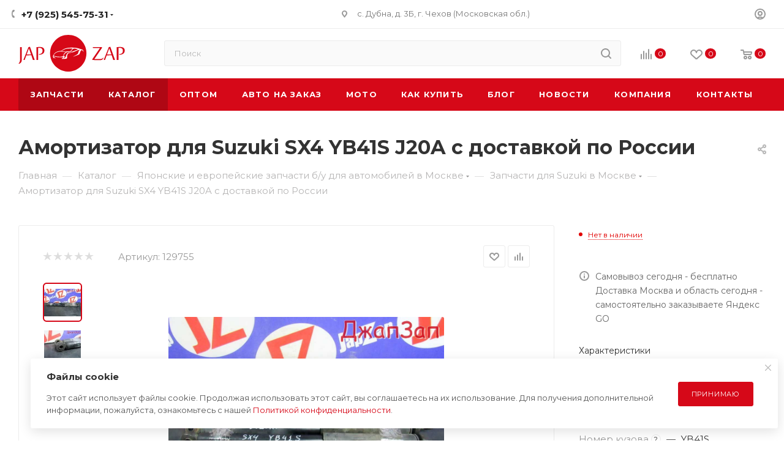

--- FILE ---
content_type: text/html; charset=utf-8
request_url: https://www.google.com/recaptcha/api2/anchor?ar=1&k=6Le1ENwpAAAAAK1Esv1S1yGxelSdrPuMbJUGag_2&co=aHR0cHM6Ly9qYXB6YXAucnU6NDQz&hl=ru&v=7gg7H51Q-naNfhmCP3_R47ho&theme=light&size=normal&badge=bottomright&anchor-ms=20000&execute-ms=30000&cb=sgh11v60wktq
body_size: 48880
content:
<!DOCTYPE HTML><html dir="ltr" lang="ru"><head><meta http-equiv="Content-Type" content="text/html; charset=UTF-8">
<meta http-equiv="X-UA-Compatible" content="IE=edge">
<title>reCAPTCHA</title>
<style type="text/css">
/* cyrillic-ext */
@font-face {
  font-family: 'Roboto';
  font-style: normal;
  font-weight: 400;
  font-stretch: 100%;
  src: url(//fonts.gstatic.com/s/roboto/v48/KFO7CnqEu92Fr1ME7kSn66aGLdTylUAMa3GUBHMdazTgWw.woff2) format('woff2');
  unicode-range: U+0460-052F, U+1C80-1C8A, U+20B4, U+2DE0-2DFF, U+A640-A69F, U+FE2E-FE2F;
}
/* cyrillic */
@font-face {
  font-family: 'Roboto';
  font-style: normal;
  font-weight: 400;
  font-stretch: 100%;
  src: url(//fonts.gstatic.com/s/roboto/v48/KFO7CnqEu92Fr1ME7kSn66aGLdTylUAMa3iUBHMdazTgWw.woff2) format('woff2');
  unicode-range: U+0301, U+0400-045F, U+0490-0491, U+04B0-04B1, U+2116;
}
/* greek-ext */
@font-face {
  font-family: 'Roboto';
  font-style: normal;
  font-weight: 400;
  font-stretch: 100%;
  src: url(//fonts.gstatic.com/s/roboto/v48/KFO7CnqEu92Fr1ME7kSn66aGLdTylUAMa3CUBHMdazTgWw.woff2) format('woff2');
  unicode-range: U+1F00-1FFF;
}
/* greek */
@font-face {
  font-family: 'Roboto';
  font-style: normal;
  font-weight: 400;
  font-stretch: 100%;
  src: url(//fonts.gstatic.com/s/roboto/v48/KFO7CnqEu92Fr1ME7kSn66aGLdTylUAMa3-UBHMdazTgWw.woff2) format('woff2');
  unicode-range: U+0370-0377, U+037A-037F, U+0384-038A, U+038C, U+038E-03A1, U+03A3-03FF;
}
/* math */
@font-face {
  font-family: 'Roboto';
  font-style: normal;
  font-weight: 400;
  font-stretch: 100%;
  src: url(//fonts.gstatic.com/s/roboto/v48/KFO7CnqEu92Fr1ME7kSn66aGLdTylUAMawCUBHMdazTgWw.woff2) format('woff2');
  unicode-range: U+0302-0303, U+0305, U+0307-0308, U+0310, U+0312, U+0315, U+031A, U+0326-0327, U+032C, U+032F-0330, U+0332-0333, U+0338, U+033A, U+0346, U+034D, U+0391-03A1, U+03A3-03A9, U+03B1-03C9, U+03D1, U+03D5-03D6, U+03F0-03F1, U+03F4-03F5, U+2016-2017, U+2034-2038, U+203C, U+2040, U+2043, U+2047, U+2050, U+2057, U+205F, U+2070-2071, U+2074-208E, U+2090-209C, U+20D0-20DC, U+20E1, U+20E5-20EF, U+2100-2112, U+2114-2115, U+2117-2121, U+2123-214F, U+2190, U+2192, U+2194-21AE, U+21B0-21E5, U+21F1-21F2, U+21F4-2211, U+2213-2214, U+2216-22FF, U+2308-230B, U+2310, U+2319, U+231C-2321, U+2336-237A, U+237C, U+2395, U+239B-23B7, U+23D0, U+23DC-23E1, U+2474-2475, U+25AF, U+25B3, U+25B7, U+25BD, U+25C1, U+25CA, U+25CC, U+25FB, U+266D-266F, U+27C0-27FF, U+2900-2AFF, U+2B0E-2B11, U+2B30-2B4C, U+2BFE, U+3030, U+FF5B, U+FF5D, U+1D400-1D7FF, U+1EE00-1EEFF;
}
/* symbols */
@font-face {
  font-family: 'Roboto';
  font-style: normal;
  font-weight: 400;
  font-stretch: 100%;
  src: url(//fonts.gstatic.com/s/roboto/v48/KFO7CnqEu92Fr1ME7kSn66aGLdTylUAMaxKUBHMdazTgWw.woff2) format('woff2');
  unicode-range: U+0001-000C, U+000E-001F, U+007F-009F, U+20DD-20E0, U+20E2-20E4, U+2150-218F, U+2190, U+2192, U+2194-2199, U+21AF, U+21E6-21F0, U+21F3, U+2218-2219, U+2299, U+22C4-22C6, U+2300-243F, U+2440-244A, U+2460-24FF, U+25A0-27BF, U+2800-28FF, U+2921-2922, U+2981, U+29BF, U+29EB, U+2B00-2BFF, U+4DC0-4DFF, U+FFF9-FFFB, U+10140-1018E, U+10190-1019C, U+101A0, U+101D0-101FD, U+102E0-102FB, U+10E60-10E7E, U+1D2C0-1D2D3, U+1D2E0-1D37F, U+1F000-1F0FF, U+1F100-1F1AD, U+1F1E6-1F1FF, U+1F30D-1F30F, U+1F315, U+1F31C, U+1F31E, U+1F320-1F32C, U+1F336, U+1F378, U+1F37D, U+1F382, U+1F393-1F39F, U+1F3A7-1F3A8, U+1F3AC-1F3AF, U+1F3C2, U+1F3C4-1F3C6, U+1F3CA-1F3CE, U+1F3D4-1F3E0, U+1F3ED, U+1F3F1-1F3F3, U+1F3F5-1F3F7, U+1F408, U+1F415, U+1F41F, U+1F426, U+1F43F, U+1F441-1F442, U+1F444, U+1F446-1F449, U+1F44C-1F44E, U+1F453, U+1F46A, U+1F47D, U+1F4A3, U+1F4B0, U+1F4B3, U+1F4B9, U+1F4BB, U+1F4BF, U+1F4C8-1F4CB, U+1F4D6, U+1F4DA, U+1F4DF, U+1F4E3-1F4E6, U+1F4EA-1F4ED, U+1F4F7, U+1F4F9-1F4FB, U+1F4FD-1F4FE, U+1F503, U+1F507-1F50B, U+1F50D, U+1F512-1F513, U+1F53E-1F54A, U+1F54F-1F5FA, U+1F610, U+1F650-1F67F, U+1F687, U+1F68D, U+1F691, U+1F694, U+1F698, U+1F6AD, U+1F6B2, U+1F6B9-1F6BA, U+1F6BC, U+1F6C6-1F6CF, U+1F6D3-1F6D7, U+1F6E0-1F6EA, U+1F6F0-1F6F3, U+1F6F7-1F6FC, U+1F700-1F7FF, U+1F800-1F80B, U+1F810-1F847, U+1F850-1F859, U+1F860-1F887, U+1F890-1F8AD, U+1F8B0-1F8BB, U+1F8C0-1F8C1, U+1F900-1F90B, U+1F93B, U+1F946, U+1F984, U+1F996, U+1F9E9, U+1FA00-1FA6F, U+1FA70-1FA7C, U+1FA80-1FA89, U+1FA8F-1FAC6, U+1FACE-1FADC, U+1FADF-1FAE9, U+1FAF0-1FAF8, U+1FB00-1FBFF;
}
/* vietnamese */
@font-face {
  font-family: 'Roboto';
  font-style: normal;
  font-weight: 400;
  font-stretch: 100%;
  src: url(//fonts.gstatic.com/s/roboto/v48/KFO7CnqEu92Fr1ME7kSn66aGLdTylUAMa3OUBHMdazTgWw.woff2) format('woff2');
  unicode-range: U+0102-0103, U+0110-0111, U+0128-0129, U+0168-0169, U+01A0-01A1, U+01AF-01B0, U+0300-0301, U+0303-0304, U+0308-0309, U+0323, U+0329, U+1EA0-1EF9, U+20AB;
}
/* latin-ext */
@font-face {
  font-family: 'Roboto';
  font-style: normal;
  font-weight: 400;
  font-stretch: 100%;
  src: url(//fonts.gstatic.com/s/roboto/v48/KFO7CnqEu92Fr1ME7kSn66aGLdTylUAMa3KUBHMdazTgWw.woff2) format('woff2');
  unicode-range: U+0100-02BA, U+02BD-02C5, U+02C7-02CC, U+02CE-02D7, U+02DD-02FF, U+0304, U+0308, U+0329, U+1D00-1DBF, U+1E00-1E9F, U+1EF2-1EFF, U+2020, U+20A0-20AB, U+20AD-20C0, U+2113, U+2C60-2C7F, U+A720-A7FF;
}
/* latin */
@font-face {
  font-family: 'Roboto';
  font-style: normal;
  font-weight: 400;
  font-stretch: 100%;
  src: url(//fonts.gstatic.com/s/roboto/v48/KFO7CnqEu92Fr1ME7kSn66aGLdTylUAMa3yUBHMdazQ.woff2) format('woff2');
  unicode-range: U+0000-00FF, U+0131, U+0152-0153, U+02BB-02BC, U+02C6, U+02DA, U+02DC, U+0304, U+0308, U+0329, U+2000-206F, U+20AC, U+2122, U+2191, U+2193, U+2212, U+2215, U+FEFF, U+FFFD;
}
/* cyrillic-ext */
@font-face {
  font-family: 'Roboto';
  font-style: normal;
  font-weight: 500;
  font-stretch: 100%;
  src: url(//fonts.gstatic.com/s/roboto/v48/KFO7CnqEu92Fr1ME7kSn66aGLdTylUAMa3GUBHMdazTgWw.woff2) format('woff2');
  unicode-range: U+0460-052F, U+1C80-1C8A, U+20B4, U+2DE0-2DFF, U+A640-A69F, U+FE2E-FE2F;
}
/* cyrillic */
@font-face {
  font-family: 'Roboto';
  font-style: normal;
  font-weight: 500;
  font-stretch: 100%;
  src: url(//fonts.gstatic.com/s/roboto/v48/KFO7CnqEu92Fr1ME7kSn66aGLdTylUAMa3iUBHMdazTgWw.woff2) format('woff2');
  unicode-range: U+0301, U+0400-045F, U+0490-0491, U+04B0-04B1, U+2116;
}
/* greek-ext */
@font-face {
  font-family: 'Roboto';
  font-style: normal;
  font-weight: 500;
  font-stretch: 100%;
  src: url(//fonts.gstatic.com/s/roboto/v48/KFO7CnqEu92Fr1ME7kSn66aGLdTylUAMa3CUBHMdazTgWw.woff2) format('woff2');
  unicode-range: U+1F00-1FFF;
}
/* greek */
@font-face {
  font-family: 'Roboto';
  font-style: normal;
  font-weight: 500;
  font-stretch: 100%;
  src: url(//fonts.gstatic.com/s/roboto/v48/KFO7CnqEu92Fr1ME7kSn66aGLdTylUAMa3-UBHMdazTgWw.woff2) format('woff2');
  unicode-range: U+0370-0377, U+037A-037F, U+0384-038A, U+038C, U+038E-03A1, U+03A3-03FF;
}
/* math */
@font-face {
  font-family: 'Roboto';
  font-style: normal;
  font-weight: 500;
  font-stretch: 100%;
  src: url(//fonts.gstatic.com/s/roboto/v48/KFO7CnqEu92Fr1ME7kSn66aGLdTylUAMawCUBHMdazTgWw.woff2) format('woff2');
  unicode-range: U+0302-0303, U+0305, U+0307-0308, U+0310, U+0312, U+0315, U+031A, U+0326-0327, U+032C, U+032F-0330, U+0332-0333, U+0338, U+033A, U+0346, U+034D, U+0391-03A1, U+03A3-03A9, U+03B1-03C9, U+03D1, U+03D5-03D6, U+03F0-03F1, U+03F4-03F5, U+2016-2017, U+2034-2038, U+203C, U+2040, U+2043, U+2047, U+2050, U+2057, U+205F, U+2070-2071, U+2074-208E, U+2090-209C, U+20D0-20DC, U+20E1, U+20E5-20EF, U+2100-2112, U+2114-2115, U+2117-2121, U+2123-214F, U+2190, U+2192, U+2194-21AE, U+21B0-21E5, U+21F1-21F2, U+21F4-2211, U+2213-2214, U+2216-22FF, U+2308-230B, U+2310, U+2319, U+231C-2321, U+2336-237A, U+237C, U+2395, U+239B-23B7, U+23D0, U+23DC-23E1, U+2474-2475, U+25AF, U+25B3, U+25B7, U+25BD, U+25C1, U+25CA, U+25CC, U+25FB, U+266D-266F, U+27C0-27FF, U+2900-2AFF, U+2B0E-2B11, U+2B30-2B4C, U+2BFE, U+3030, U+FF5B, U+FF5D, U+1D400-1D7FF, U+1EE00-1EEFF;
}
/* symbols */
@font-face {
  font-family: 'Roboto';
  font-style: normal;
  font-weight: 500;
  font-stretch: 100%;
  src: url(//fonts.gstatic.com/s/roboto/v48/KFO7CnqEu92Fr1ME7kSn66aGLdTylUAMaxKUBHMdazTgWw.woff2) format('woff2');
  unicode-range: U+0001-000C, U+000E-001F, U+007F-009F, U+20DD-20E0, U+20E2-20E4, U+2150-218F, U+2190, U+2192, U+2194-2199, U+21AF, U+21E6-21F0, U+21F3, U+2218-2219, U+2299, U+22C4-22C6, U+2300-243F, U+2440-244A, U+2460-24FF, U+25A0-27BF, U+2800-28FF, U+2921-2922, U+2981, U+29BF, U+29EB, U+2B00-2BFF, U+4DC0-4DFF, U+FFF9-FFFB, U+10140-1018E, U+10190-1019C, U+101A0, U+101D0-101FD, U+102E0-102FB, U+10E60-10E7E, U+1D2C0-1D2D3, U+1D2E0-1D37F, U+1F000-1F0FF, U+1F100-1F1AD, U+1F1E6-1F1FF, U+1F30D-1F30F, U+1F315, U+1F31C, U+1F31E, U+1F320-1F32C, U+1F336, U+1F378, U+1F37D, U+1F382, U+1F393-1F39F, U+1F3A7-1F3A8, U+1F3AC-1F3AF, U+1F3C2, U+1F3C4-1F3C6, U+1F3CA-1F3CE, U+1F3D4-1F3E0, U+1F3ED, U+1F3F1-1F3F3, U+1F3F5-1F3F7, U+1F408, U+1F415, U+1F41F, U+1F426, U+1F43F, U+1F441-1F442, U+1F444, U+1F446-1F449, U+1F44C-1F44E, U+1F453, U+1F46A, U+1F47D, U+1F4A3, U+1F4B0, U+1F4B3, U+1F4B9, U+1F4BB, U+1F4BF, U+1F4C8-1F4CB, U+1F4D6, U+1F4DA, U+1F4DF, U+1F4E3-1F4E6, U+1F4EA-1F4ED, U+1F4F7, U+1F4F9-1F4FB, U+1F4FD-1F4FE, U+1F503, U+1F507-1F50B, U+1F50D, U+1F512-1F513, U+1F53E-1F54A, U+1F54F-1F5FA, U+1F610, U+1F650-1F67F, U+1F687, U+1F68D, U+1F691, U+1F694, U+1F698, U+1F6AD, U+1F6B2, U+1F6B9-1F6BA, U+1F6BC, U+1F6C6-1F6CF, U+1F6D3-1F6D7, U+1F6E0-1F6EA, U+1F6F0-1F6F3, U+1F6F7-1F6FC, U+1F700-1F7FF, U+1F800-1F80B, U+1F810-1F847, U+1F850-1F859, U+1F860-1F887, U+1F890-1F8AD, U+1F8B0-1F8BB, U+1F8C0-1F8C1, U+1F900-1F90B, U+1F93B, U+1F946, U+1F984, U+1F996, U+1F9E9, U+1FA00-1FA6F, U+1FA70-1FA7C, U+1FA80-1FA89, U+1FA8F-1FAC6, U+1FACE-1FADC, U+1FADF-1FAE9, U+1FAF0-1FAF8, U+1FB00-1FBFF;
}
/* vietnamese */
@font-face {
  font-family: 'Roboto';
  font-style: normal;
  font-weight: 500;
  font-stretch: 100%;
  src: url(//fonts.gstatic.com/s/roboto/v48/KFO7CnqEu92Fr1ME7kSn66aGLdTylUAMa3OUBHMdazTgWw.woff2) format('woff2');
  unicode-range: U+0102-0103, U+0110-0111, U+0128-0129, U+0168-0169, U+01A0-01A1, U+01AF-01B0, U+0300-0301, U+0303-0304, U+0308-0309, U+0323, U+0329, U+1EA0-1EF9, U+20AB;
}
/* latin-ext */
@font-face {
  font-family: 'Roboto';
  font-style: normal;
  font-weight: 500;
  font-stretch: 100%;
  src: url(//fonts.gstatic.com/s/roboto/v48/KFO7CnqEu92Fr1ME7kSn66aGLdTylUAMa3KUBHMdazTgWw.woff2) format('woff2');
  unicode-range: U+0100-02BA, U+02BD-02C5, U+02C7-02CC, U+02CE-02D7, U+02DD-02FF, U+0304, U+0308, U+0329, U+1D00-1DBF, U+1E00-1E9F, U+1EF2-1EFF, U+2020, U+20A0-20AB, U+20AD-20C0, U+2113, U+2C60-2C7F, U+A720-A7FF;
}
/* latin */
@font-face {
  font-family: 'Roboto';
  font-style: normal;
  font-weight: 500;
  font-stretch: 100%;
  src: url(//fonts.gstatic.com/s/roboto/v48/KFO7CnqEu92Fr1ME7kSn66aGLdTylUAMa3yUBHMdazQ.woff2) format('woff2');
  unicode-range: U+0000-00FF, U+0131, U+0152-0153, U+02BB-02BC, U+02C6, U+02DA, U+02DC, U+0304, U+0308, U+0329, U+2000-206F, U+20AC, U+2122, U+2191, U+2193, U+2212, U+2215, U+FEFF, U+FFFD;
}
/* cyrillic-ext */
@font-face {
  font-family: 'Roboto';
  font-style: normal;
  font-weight: 900;
  font-stretch: 100%;
  src: url(//fonts.gstatic.com/s/roboto/v48/KFO7CnqEu92Fr1ME7kSn66aGLdTylUAMa3GUBHMdazTgWw.woff2) format('woff2');
  unicode-range: U+0460-052F, U+1C80-1C8A, U+20B4, U+2DE0-2DFF, U+A640-A69F, U+FE2E-FE2F;
}
/* cyrillic */
@font-face {
  font-family: 'Roboto';
  font-style: normal;
  font-weight: 900;
  font-stretch: 100%;
  src: url(//fonts.gstatic.com/s/roboto/v48/KFO7CnqEu92Fr1ME7kSn66aGLdTylUAMa3iUBHMdazTgWw.woff2) format('woff2');
  unicode-range: U+0301, U+0400-045F, U+0490-0491, U+04B0-04B1, U+2116;
}
/* greek-ext */
@font-face {
  font-family: 'Roboto';
  font-style: normal;
  font-weight: 900;
  font-stretch: 100%;
  src: url(//fonts.gstatic.com/s/roboto/v48/KFO7CnqEu92Fr1ME7kSn66aGLdTylUAMa3CUBHMdazTgWw.woff2) format('woff2');
  unicode-range: U+1F00-1FFF;
}
/* greek */
@font-face {
  font-family: 'Roboto';
  font-style: normal;
  font-weight: 900;
  font-stretch: 100%;
  src: url(//fonts.gstatic.com/s/roboto/v48/KFO7CnqEu92Fr1ME7kSn66aGLdTylUAMa3-UBHMdazTgWw.woff2) format('woff2');
  unicode-range: U+0370-0377, U+037A-037F, U+0384-038A, U+038C, U+038E-03A1, U+03A3-03FF;
}
/* math */
@font-face {
  font-family: 'Roboto';
  font-style: normal;
  font-weight: 900;
  font-stretch: 100%;
  src: url(//fonts.gstatic.com/s/roboto/v48/KFO7CnqEu92Fr1ME7kSn66aGLdTylUAMawCUBHMdazTgWw.woff2) format('woff2');
  unicode-range: U+0302-0303, U+0305, U+0307-0308, U+0310, U+0312, U+0315, U+031A, U+0326-0327, U+032C, U+032F-0330, U+0332-0333, U+0338, U+033A, U+0346, U+034D, U+0391-03A1, U+03A3-03A9, U+03B1-03C9, U+03D1, U+03D5-03D6, U+03F0-03F1, U+03F4-03F5, U+2016-2017, U+2034-2038, U+203C, U+2040, U+2043, U+2047, U+2050, U+2057, U+205F, U+2070-2071, U+2074-208E, U+2090-209C, U+20D0-20DC, U+20E1, U+20E5-20EF, U+2100-2112, U+2114-2115, U+2117-2121, U+2123-214F, U+2190, U+2192, U+2194-21AE, U+21B0-21E5, U+21F1-21F2, U+21F4-2211, U+2213-2214, U+2216-22FF, U+2308-230B, U+2310, U+2319, U+231C-2321, U+2336-237A, U+237C, U+2395, U+239B-23B7, U+23D0, U+23DC-23E1, U+2474-2475, U+25AF, U+25B3, U+25B7, U+25BD, U+25C1, U+25CA, U+25CC, U+25FB, U+266D-266F, U+27C0-27FF, U+2900-2AFF, U+2B0E-2B11, U+2B30-2B4C, U+2BFE, U+3030, U+FF5B, U+FF5D, U+1D400-1D7FF, U+1EE00-1EEFF;
}
/* symbols */
@font-face {
  font-family: 'Roboto';
  font-style: normal;
  font-weight: 900;
  font-stretch: 100%;
  src: url(//fonts.gstatic.com/s/roboto/v48/KFO7CnqEu92Fr1ME7kSn66aGLdTylUAMaxKUBHMdazTgWw.woff2) format('woff2');
  unicode-range: U+0001-000C, U+000E-001F, U+007F-009F, U+20DD-20E0, U+20E2-20E4, U+2150-218F, U+2190, U+2192, U+2194-2199, U+21AF, U+21E6-21F0, U+21F3, U+2218-2219, U+2299, U+22C4-22C6, U+2300-243F, U+2440-244A, U+2460-24FF, U+25A0-27BF, U+2800-28FF, U+2921-2922, U+2981, U+29BF, U+29EB, U+2B00-2BFF, U+4DC0-4DFF, U+FFF9-FFFB, U+10140-1018E, U+10190-1019C, U+101A0, U+101D0-101FD, U+102E0-102FB, U+10E60-10E7E, U+1D2C0-1D2D3, U+1D2E0-1D37F, U+1F000-1F0FF, U+1F100-1F1AD, U+1F1E6-1F1FF, U+1F30D-1F30F, U+1F315, U+1F31C, U+1F31E, U+1F320-1F32C, U+1F336, U+1F378, U+1F37D, U+1F382, U+1F393-1F39F, U+1F3A7-1F3A8, U+1F3AC-1F3AF, U+1F3C2, U+1F3C4-1F3C6, U+1F3CA-1F3CE, U+1F3D4-1F3E0, U+1F3ED, U+1F3F1-1F3F3, U+1F3F5-1F3F7, U+1F408, U+1F415, U+1F41F, U+1F426, U+1F43F, U+1F441-1F442, U+1F444, U+1F446-1F449, U+1F44C-1F44E, U+1F453, U+1F46A, U+1F47D, U+1F4A3, U+1F4B0, U+1F4B3, U+1F4B9, U+1F4BB, U+1F4BF, U+1F4C8-1F4CB, U+1F4D6, U+1F4DA, U+1F4DF, U+1F4E3-1F4E6, U+1F4EA-1F4ED, U+1F4F7, U+1F4F9-1F4FB, U+1F4FD-1F4FE, U+1F503, U+1F507-1F50B, U+1F50D, U+1F512-1F513, U+1F53E-1F54A, U+1F54F-1F5FA, U+1F610, U+1F650-1F67F, U+1F687, U+1F68D, U+1F691, U+1F694, U+1F698, U+1F6AD, U+1F6B2, U+1F6B9-1F6BA, U+1F6BC, U+1F6C6-1F6CF, U+1F6D3-1F6D7, U+1F6E0-1F6EA, U+1F6F0-1F6F3, U+1F6F7-1F6FC, U+1F700-1F7FF, U+1F800-1F80B, U+1F810-1F847, U+1F850-1F859, U+1F860-1F887, U+1F890-1F8AD, U+1F8B0-1F8BB, U+1F8C0-1F8C1, U+1F900-1F90B, U+1F93B, U+1F946, U+1F984, U+1F996, U+1F9E9, U+1FA00-1FA6F, U+1FA70-1FA7C, U+1FA80-1FA89, U+1FA8F-1FAC6, U+1FACE-1FADC, U+1FADF-1FAE9, U+1FAF0-1FAF8, U+1FB00-1FBFF;
}
/* vietnamese */
@font-face {
  font-family: 'Roboto';
  font-style: normal;
  font-weight: 900;
  font-stretch: 100%;
  src: url(//fonts.gstatic.com/s/roboto/v48/KFO7CnqEu92Fr1ME7kSn66aGLdTylUAMa3OUBHMdazTgWw.woff2) format('woff2');
  unicode-range: U+0102-0103, U+0110-0111, U+0128-0129, U+0168-0169, U+01A0-01A1, U+01AF-01B0, U+0300-0301, U+0303-0304, U+0308-0309, U+0323, U+0329, U+1EA0-1EF9, U+20AB;
}
/* latin-ext */
@font-face {
  font-family: 'Roboto';
  font-style: normal;
  font-weight: 900;
  font-stretch: 100%;
  src: url(//fonts.gstatic.com/s/roboto/v48/KFO7CnqEu92Fr1ME7kSn66aGLdTylUAMa3KUBHMdazTgWw.woff2) format('woff2');
  unicode-range: U+0100-02BA, U+02BD-02C5, U+02C7-02CC, U+02CE-02D7, U+02DD-02FF, U+0304, U+0308, U+0329, U+1D00-1DBF, U+1E00-1E9F, U+1EF2-1EFF, U+2020, U+20A0-20AB, U+20AD-20C0, U+2113, U+2C60-2C7F, U+A720-A7FF;
}
/* latin */
@font-face {
  font-family: 'Roboto';
  font-style: normal;
  font-weight: 900;
  font-stretch: 100%;
  src: url(//fonts.gstatic.com/s/roboto/v48/KFO7CnqEu92Fr1ME7kSn66aGLdTylUAMa3yUBHMdazQ.woff2) format('woff2');
  unicode-range: U+0000-00FF, U+0131, U+0152-0153, U+02BB-02BC, U+02C6, U+02DA, U+02DC, U+0304, U+0308, U+0329, U+2000-206F, U+20AC, U+2122, U+2191, U+2193, U+2212, U+2215, U+FEFF, U+FFFD;
}

</style>
<link rel="stylesheet" type="text/css" href="https://www.gstatic.com/recaptcha/releases/7gg7H51Q-naNfhmCP3_R47ho/styles__ltr.css">
<script nonce="lj-OIXfCtvTVDCgwtqMCig" type="text/javascript">window['__recaptcha_api'] = 'https://www.google.com/recaptcha/api2/';</script>
<script type="text/javascript" src="https://www.gstatic.com/recaptcha/releases/7gg7H51Q-naNfhmCP3_R47ho/recaptcha__ru.js" nonce="lj-OIXfCtvTVDCgwtqMCig">
      
    </script></head>
<body><div id="rc-anchor-alert" class="rc-anchor-alert"></div>
<input type="hidden" id="recaptcha-token" value="[base64]">
<script type="text/javascript" nonce="lj-OIXfCtvTVDCgwtqMCig">
      recaptcha.anchor.Main.init("[\x22ainput\x22,[\x22bgdata\x22,\x22\x22,\[base64]/[base64]/bmV3IFpbdF0obVswXSk6Sz09Mj9uZXcgWlt0XShtWzBdLG1bMV0pOks9PTM/bmV3IFpbdF0obVswXSxtWzFdLG1bMl0pOks9PTQ/[base64]/[base64]/[base64]/[base64]/[base64]/[base64]/[base64]/[base64]/[base64]/[base64]/[base64]/[base64]/[base64]/[base64]\\u003d\\u003d\x22,\[base64]\x22,\x22YcK5wow7S8Kpw5ArwqPCoR0VwpFQw4nDgAvDrDshE8OgFMOEbQ1zwoMnTMKYHMOYdxp7A0rDvQ3Dr0rCgx/[base64]/CuMKULMKgMcOgLwZDwpFwW8OCKm8Xwr/DpwLDulNNwqpuAi7DisKXG0F/DDjDncOWwpcvG8KWw5/CisOVw5zDgzgVRm3CrMKiwqLDkWMhwpPDrsOlwrA3wqvDi8K/[base64]/Cmy5QL8OcwrUOwpB5BsKnw5jCjMOGG8KZwqjDtk7CkhjDjA3DssKWIB4KwoxzYlYrwpTDmV43QCDCt8KuCMKsEWTCo8O/[base64]/[base64]/[base64]/YV1lEcKKwoLCtsKRw6DDiMOuwpvDn8O0w5/Co3xGQ8KVwrsZVSwvw6LDpj3Dj8Oyw7/Dh8OPScOgwqPCtMKQwqHCnSx1wqsRXcOpwrhQwqJLw7DDosOfP2/Ct3jCtgZ0wqYlP8OBwrHDosKWQMOJw7jCuMKlw51LOwDDiMKRwrXCuMO/cHPDnnFLwqrDmysPw7XChl3CqXFhUmJ9QMOgNnF0emfDh1jCncOTwoLCocOCA2fChW/ClTcEfQHCoMOrw5tiw79RwpR3woZJQjPCokPDusOjcsOoIcKeSzALwojCiE8lw7vDsmrCnMOLZ8O2QyzCqsOnwpzDu8Kgw60Vw67CosOCwpvCtlpcwppdH0/Dp8Kbw6DCsMKYWCkIFTA0wo8LWMKSwpNIKcO7wqTDj8OXwpjDvsKBw7Blw4nCqcOQw4phwpFewqbCsCInf8KaSWRBwo3DpsOFwpBYw5tYw7jDgy0PXMKQSMOfPRwrDW5sI30mfi7Crh/DnVDCr8KTwpwowp7DkMOcTW8eLSN2wr9ICMOMwobDgcO8wr1XfcKzw7coW8OrwogbbcOQPG/Cn8KacyXDqsKrNEQ9NsOLw6dyawZyD0HCkcOvY3gLK2PCnEEsw5bClgVNwrTCoCDDmA5yw67CoMObITfCt8OkVMKEw4Y2ScOqwqFQw6RqwrHCpsKEwq4GZirDnMOgLFsUwpXDtCsyNcOQHF/CnG0DJhHDmMK9ZAfCjMKew64Mw7LCvMKPd8OraBLCg8OFIkkuHVFPAsOTY0Ehw6pSPcOTw5bCh15PP0zClFrCqD5QRcO0woZTfkwmTRHCh8KZw5kLEsKAUsOWRiJuw6ZVwrnCmRfCrMK4woLDm8KVw7HCgS0Vwo7DqhAywovDk8O0ScKaw6/DoMOBVBfCtcKwa8KKK8OHw7RbJcOwRkfDrsOXFy3CnMKjwrfDi8KFasKMw43ClHvCmsOrC8KowoU2Xn7DscOja8K+wrBkw5Bvw7M/T8KzDkpewqxYw5MpEcK6w4zDr2kXfcO3GBF6woTDicOmwqQCw7obw6Mvw7TDhcKNTcK6NMOHwqxrwonCkSXCuMKAKTt7UsOsSMKndgp8bU/CusOld8Kkw58PN8KowqZiwp0MwqNyR8ORwqTCosOxwrMNJsKvR8O8cifDjcKIwqXDp8KwwrLCiVlFWcKdwr/CtXAyw6zDjMOOEcK/w7nClMOSbU1Kw5LCqjYOwqTDkMKRems0YMO9VWHDtsOewpHDmRJaKcOLCHjDuMKefAQoc8O/Z28TwrbCpmFSw7lsLEDDo8K1wrTDtcOEw6zDocO/XMOkw5DCkMKwc8OLw7PDg8KjwrnDh3Q9FcOtw5fDt8Orw5cCEGcfcsKJwp7DjTxrwrdMwqXDkBZhwoXCjT/Cq8Kpw5/[base64]/w51dwqTCssOQw7hcw4jDrU4Ow68AVMKlO8OwbcKxw4rCkcKFVyPCikE0wrkUwr4awrYjw4UZF8Ovw5PCrhwOC8KpKUTDqsOeKnrCqlwiVRPCrXbCnxvDqMKWwoo/[base64]/DgsKIL0/[base64]/wqTDncKNMjIIM8KDw4p0GX3DqVnDnMK0wqMfwrDCvB3DgsOJw4ZNU1kIwoUrw4rCn8KRcsK2wpLCrsKSw4gjw4TCqMOZwqtQC8KNwr4tw6/CpQZNMQocw4vCiVJ6w7vCq8Opc8O5wrpcV8OSXMOMw49TwobDkMK6wp/Drh/Dl1jDlCTDhxfCnMOETWrDgMOEw55kalHDhWzCtWbDii7DsAMewrzCq8K0OFIywos7w4nDrcOdwo9oUsO9DMKlw4AIw5xzHMKewrrDjMOrw5BcJcOMfRHCnB/[base64]/[base64]/w7FuwqDCp8OgBGJAIMOgwqXDoMKtYsOzwqJ9wpkzwoRYN8OtwrLCsMO/w5fCtMOWwosWNsOuN1rCuCtPwr4kw4FnBcKddSl7BwzCscKXRxlSHntnwp8NwpvDuTPCt0RbwoEZHsO6QsOPwr1BSsOcEDoWwovChMKdT8O7wqTDlzpxNcKzw4fCosOeXwTDuMOZGsOww6nDlcK6BMODTMOQwqrDsnEnw6Iuwq/DvE9DUsKnZQNGw5bDqQHCicOVecO+Y8O9w6HCtsKIF8Oyw7zCn8K0wqVXJUUPw5vDjsOrwrBLZcOoKcK5wot8JMK2wrpPwr7CuMOpIMOYw7rDs8OjMV7DmyfDlcKtw6DCv8KBeFNzJMOlAsO+woUqwpFjEEMnVDNzwrLDlA/Cu8KmTADDh0zDh04xSl7Dmy8aJ8KhY8OYB3zCt1fDtcO8wqR1wrUwBRnCocKKw4oAIGXCpgnDk014IsORw63DlQwew5TCh8OTZn8Vw4bClMORUU7DpkYJw51DdcKxL8K/w5TDrgDDt8K8wrjDuMKPwrAoLcOswpzCrUoFw4PDg8KEdCnCtUsGEi/[base64]/ChgbClMKkw5UZwrrDksKPeMKDwoAXJiVEwqPDusKBWThpLsOieMKjLVXDisOBwp9bOsOENAhUw6rCrsO6YMONw7zCph7CkUkkGSh6Zw3Dn8K/wpLDr0oeWcK8PcKPw5HCscOiA8Kqwqs6CsOVwp8Dwq9zwonCo8K8GcKXwq3DpMKvLsOJw7fDtsOuw7/DmkfDqG1Gw6pSJ8KvwrrChcKDSMK+w5/DqcOSeh4yw4/DnMOVL8KHbsKLwpQvasO8FsKywo5cf8KyAjdFwpDCisKYLy1xUMKmwpbDpEtIU2/DmcKICcOSH2lXATXDv8K5WmBzcBlsL8KTbQDDoMOIUcOCKsOFwq7Dm8OlfTbDsRMow5zClMO2wqnCg8OAGwzDt1/[base64]/Dk8O7w4LDm8KYwpvCrMOKMQ7CvsKnw4HDs1AnwpDCp1jDl8OIVcKYwoTCjMKGZR/Dn0fCq8KaLcKxwoTChFtnw5rCm8Obw7sxK8KHGE3CmsK8a3VZw6vCuDcfT8OlwqV4XcOpwqVSwpxKw5MYwph6KcKHwr7Dn8OMwp7DscO+clzDpGbCl23Chw53woLCkgUKR8KCw790Q8K1DH4WAyESM8O/wobDnMK7w7TCrMK2CsObFj4JMsKGfkMQwpfDoMO3w4PCiMKnw4Q7w7RnCsOywrzDnVzDuDoXw5EQwppEwrXCthglD2Q2wphTw6bCusKBYG4oUMOaw4E0MkJywoNZw6MuJ1ZhwoTCigDDuRBNQsKmRUrCr8OVPg10HkjCtMOSwp/ClBpVDsOkw7/[base64]/CnMKWw4fDsgvDl20ACsKJERrDjyfDqcObw5ofQ8K+RjMDasK+w4fCsirDn8K8CMOJw6nDq8KjwpokXgLDtEHDvDsMw6BVwoPDkMKLw4vCgMKbw4jDiAduQsKaZWQPc0jDjWY/wpHDmXfDs0fCp8O0w7dOw4scb8K6dsODH8KAwqxLHxvDmMKzwpZObMOHcSbCmMKOwqnDv8OuBjDCuyEAasO6w5rCmlPCumHChCfCicK+NMO8wohBKMOHblQ2NcOVw5/Dr8KEwpRKDHjDvMOOw5TCoXzDoSPDl38YCcOlR8O2wpbCocOUwrjDnTDDkMK3QsKqSm/DjcKCw5t1Gj/DuxrDtsOOUE9Owp1bw79pwpBrwqrCscOcRsOFw5XDsMOIU0sXwqIBw78bdcOxP3RpwrpOwr7Ct8OgTxpUAcOtwrHCtcOlwozChQwFPMOEEcK/XVwaeDXDm142w7zCtsKswrXDncOBw5TDvcKtw6MXwqnDrRMcwpIiFAF4RsK+w6nDrCzCnQ3CmRN8w7DCoMO6I3/CoghLdlHCtmnCn2w9woViw6LCnsKWw6XDmUDDmMKMw5DCiMO1w5ViH8O6JcOaHDhWGEIGA8KVwpt5woJWwpcQw69qw5Y6w7k3w63CjcOsLzIVw4NsRVvCpMKjGsORw6/CscKRYsOVHR/CnzTCiMKeGiHCoMKHw6TChMOpZ8O3TMObBMKUThzDu8K8Swo/wq0dHcOMw6hGwqLDjsKXKDgDwqEkYsKPZcO5Mw7DjmLDjMKoOsOEdsOfU8KmYnxOw5IEwq4Nw5sKUMOhw7LCqUPDpsOPw7PCtsK9w7zCv8Ofw67CkMOUw6/Dmw9BD3JEUcKawpAYS0bCjSLDjiPCmsKTP8Kuw7gEU8KAFMOHfcOKdGtCLcOPAHt2Kl7CuTvDoSBJD8Ovwq7DmMOKw6lUN0LDk0AUw7fDgR/Ct25dwrzDvsKiCDbDoUnCoMOgCm/DljXCncOhMsOdb8K+w5DCosKwwqgow5zCpsOQfD/CpD/[base64]/TMKMwonClR7ChsK3wqDCiSd9wrZOw5bCpcOiw6jDj03CiCwqw6nDu8Kzw7kCwp7DuTAQwqLCtkNHIcKzMcOow5V1w5Jmw43DrMOXHxsBw4tfw6zCgH/DnlLDmHnDnGAOw4BdaMKkc0rDrjkkVFILZ8KKwrDCvj5yw5nCscO9w6zCl0NjKwMtw5TDrV7DrHohGAJla8Kxwr0wS8OCw5/Dgi0gDMOtw7HDsMKpR8OUWsOSwrhuNMOfBxtpe8OgwqfDmsKSwqdewoYKe3DDpgPCpcKEwrXDnsO/NUImRT1cI23DkFrDkD7DkgR/wpXCiWbCoR7Cn8Kew605wpMEdUtTIsKUw5nDlxIowqPCuylmwprCo1Qbw7FWw5k1w5kYwrLCuMOjLsOmwrV4V2p9w6vDo33DpcKXa3IRwoPCo0kcWcK3eSwQB0l0CsOWw6HDusKuYsObwpPDixjCmF/DpB5ww7TCmyjCngDDo8O3I141wonCuBzCiDrDq8KJYWtqcMKPw5cKD07DiMOzw43Cq8KeLMOgwp4vPRsidnHDuxzCocOMKcK9SWbCikBfWMKtwrJHwrVNworClsK0wpzDn8KdK8OiTC/DvcOKwqvCrXxNwpUuFcKhw4J0BMKnKlDDt1/CtysCBcK0WH3DqMKSwpTCuCnDkX3CvsKjZ09ewojCsA3CnRrCiCRuIMKkRMOrK27DmcKIw6jDhsKJfgDCsVgzD8OpCMOjwrJQw4rCmcOSHsK1w4fCkw3CmFzCnyskDcKTChV1w43CsTEVfMO8w6nCo0TDnxoWwrNYwqsTI2/[base64]/Dg8OyCDAADDLDr8KjHB7DqjzChRPCusKJw7rDjcKfNEbDmRAlw7Mjw7hUwqdvwqFLHcK2P1tQIg/[base64]/CgBcXw4LCgBvDsU7DnTBWc8OvwrJDw50VCMOBwo3CpsKmUCvDvDIvcjLCmcKLI8KbwrnDlhvCj2AaYcKqw4htw6lPEyskw7DCnMKQeMOYTcK/wpsoworDgHrDncKvKCzDiSPCqsOkwqVOPSfDrWhCwrw8w7gxMBzDv8Oow689P3fCmcKDTSXDhGU0woTDnWDCk2bCuQwYwojCpEjDiEAgPXpcwoHCiXrCmMOOcQVYNcKWIV7DusK9w4XDpWvChcKsdzRIw45rw4RmUwnDuRzDi8ORw5UDw47CqArCmiRdwr/[base64]/[base64]/DqB3Dt8O8KjbDqyJ7DDhVwoLCrzIzwocXX1LCusOXwrrCqx7CrCzDoQoBw4PDtsKYw74/w5xoTRXCpMK5w53DqsOiS8OoB8Ocw4Rlw5UsfybCkcKawrTCtnY8R1rCiMO5a8Ozw7J0wrHCh0MaT8O6YcOqenPCrBEJCn3CuVjCvsKlw4YtVMKtA8K6w6RlHMKaHMOtw73CkCPCjMOwwrcSY8OraRcbDMOQw43Cj8OJw6/[base64]/w6jDuwzCkCs2w7zCukFsQVJRJX/CmAANLMOIakjCqcOMTcO9wpxeL8OuwoLCrMKEwrfCgSvCqissOGBJGHNwwrvDkQFnDBfCvHVZwrfDi8OXw4BRPsOYwr3Dj0ArIMKyIzPCiF7CvkExwpLCncKhKwxAw4bDjG3CucOQM8OPw5EXwroFw68JUcK7O8KSw5LDvsK4CTN7w7TDk8KOw54wf8Omw7jCjV/DnMOTw745w6TDncK9wpzCk8KZw4vDkMKVw4gJw5LDtMOSNGc/E8KVwrfDkMKww7YLOR4ewqR8SVDCvi/DrMOJw5bCqsK1aMKmQlPDkVIpwpkHw6tAw5vCixHDgMOETDjDj3nDpsKZwpHDqgfDj0fCscOTwq9ZFT/ClGo+wph8w6lSw7dpBsO0Vix6w7/[base64]/CnzlvBH0xbEHCucKaw5odw7bDpcO2wo9uwoXCvMK7GCFew7/CiRLCqihKasOWYcKSwqfCisKTwonCs8O9SXHCm8OWSUzDiz93Xm5Qwol0wrc7w6jCtsK3wqfCo8KDwqkvQT7DnUsLw4nCisKCdjVKwpxVw5t/w4XCiMKww4bDmMOcRQxiwpwywoFCQwDCgcKLw6YNwohfwrVuQTjCtMKWGCgnKwjCtsKYFMOXwq/Dl8KFc8KHw5YBEsK8wrsewp/Ch8KsWklBwrhpw70nwrFQw4/CqcKDTcKaw5RyPyDCnXcPw7AYKj41wr0ywqXCu8OMwpDDtMKzw70hwqVbKX/[base64]/CgmfCln7Ckm7ChWZhw5/[base64]/DpnA5w4vDowDCtcKJwqISwpbDhyPDtyExw75VE8K1wrTChxDDlMO7wq3CqsO7w7kJVsOLw40sSMKLbsO2FcKRwqfDpXF/w5F8O3I3EU4BYwvDq8KxEw7DgsO0RMOZw63CoirDlcKvLxYpGMODWjUMEcO/MTfDjB4HNMK9w77CtcKuEV3Dl3jDmcKdwr/Cq8KRU8KUw77CqljCtMKKw4lGwqV3Tg7DsGwCwrllw4hwIHotwrHCu8KBSsOhXE/Ch20hwp/DhcO5w7DDmnVYw4XDn8KjXMKwfElWchXCvH8yRsOzw7/DlVZvPWR0Bl7CjVXCqxhLw7RBKGHDoWXDvGxGYsK8w7DCn3fDuMOfQHpZw79MVVppw5DDvsObw7kLwr0EwqNPwqbCriMScFjCl0o5McKcF8KlwqbDgT3CnBbCtiUiSMKJwq50TB/CtsOCw5jCqQvClcO2w6vDsEM3Lj7DgBDDvsKHwrhSw6XDv39jwpjDu1MBw6TDgk4UEcKHGMKWJMOJw4h1w7jDv8ORbEnDiQrDoxXCtFjDv2DDhWLCtSXCmcKHPsK0GsK0EMOdWnXCs1lhwq/CukQeIgc9EADDgUnCtBrCl8K9YWxMwopcwppcw6nDosO0XG82w6/CucKWwpzDiMKJwpHDqcO+Y3jCpzwMIsKKwo7Di2Ezw61vVXDCgB9Hw4DCkMKGYx/ChMKJR8OWwofDrylObsONwoHCvGBfMMOUw4Q0w7dyw6/Dog3DqCQiNsOfw7gmw584w7Iqe8OtSD3DksKew7IqasKLTMKNL0/DlcKbNB4jw4AOw5XCvcKzbgbClMOVYcOgZ8K7QcOoUMKjHMKbwpDCsS1xwohgX8OdNcKZw49nw4t6UMOWaMKAecObAMKBw68nDHfClGfDqMOuwrfDpMK2a8KFw7jDuMKvw614M8OnN8Ohw6kFwp9/w4pAwp5wwpTDp8Kqw7TDu35WZMKaJMKnw4dswozCm8K+w44CfyBRw4LDpUdpCBvCg2VaIcKHw6Mmw4/ChhBWwpfDojHDpMONwpTDusKUw7LCv8KywpNRQsKnOH/[base64]/CosKww6NCOVwuw4bDh1/[base64]/CqMKfwr/Cp8KhwrjCuGTDucKNw6FgOjcUwrknw4cVfwLCkcOew7gqw65bExbDsMKubsK8bn40wq5NBEbCusKYwqPDgsOqRVHCnwHDu8O0RMOXfMK0wpPCmcOOMEYdw6LDu8K/LsOAQB/[base64]/fcOzwq0Lw7HDpUnDvsOJwpbDklvDkMKzUlrCuMO4T8KhRcKhwonDhzpTd8KvwprDgMOcMMOSwpwaw73CiBcgw50ab8K6w5bCpMOxQcKBW2fCnz1IdzI1fBjDmCrCicOvPmRCwrvCiSdxwo/CssK4w6nDosKuMk7CpnfDnVHDsDFMHMO3djI5wovDisKbCsOYGGsJScK4w6AHw4DDnsOIecKvb2/DuxLCpcKMEsO3A8OAwoYyw6XDkBEHWcKJwrdHw5pOwoBDw5B0w5IzwqbCp8KBHXXCiXVUUDnCoHHCgQAWcCUiwqdww6nDjsO8wp8xSMKYK1JYGMOiC8O0dsKLwoNEwrlnRsKZLnVswr3CtcOIwoPDoBQNR2/[base64]/DjsO/BkZkwq3CucKPdsK4wrFNcWBfw4IgwpTDhmkJwqvChHBEdjbCqDXCuR/CnMK7HsOuw4RrZzjDlgTCti3DmwTDu1QQwpJnwphSw6fCrijDsQPCl8OhPFHChFnCqsKwB8KOZRxcLj3Dpyxow5bCuMOlw73DjcO7wpDDkirChEHDjWnCkjbDjMKSecKtwrEpwrxJfH1TwozCpWBNw4QyH0REw7xqQcKpSA3CiXxlwo8IasKVB8Ktw6Mfw4/[base64]/OsOrVsO/wpEQw5HCkU93w6ZjV8O8w6/Ds8O8b1Y6w6XCrMOeWMKDW0E/wqVMdcOgw4xiGMKbM8OHwrYOw6TCrWYcIMK7Z8KZOl7DgsOBWsOUw4DCkCU5C1sdKEcuXi0xw6PDlDxMb8OHw5LDnsKWw43DtsOeQMOswpjDjMOjw53DvT9ndMO4YVzDi8OWwog/w6/DvsOKEMOaez3Dsw7ClnZPwrrClMKBw5RXLWMCGMObcnzCh8O/woHDqHU0csOIdHrDhUVFw7jCuMKZbh7DvC5bw47Cij3CsQJsCRXCohIrPSEDKMKLw6rDlijDlMKXQn8iwrltwoLCgWM4MsK7JCrDvCM5w5PCkFBDWsO5w5/CgnxecDfDq8KXcSsvUlfCuXhyw79bw44afFVgw4YXP8OeXcKaJDY6P1Vzw67Dk8KrDU7DjiJUawrDvkpcRcKKM8K1w7Z2Z3pgw6Epw6HCuWHCisOmwpEndzjCmMOfWWDCjV4/w6EyTxssAnkDwpTDicOzw4HCqMKsw7jDsWvCknFaO8Odw4ByW8KLbXLCszkuw57CmMOIwpvCg8ORw5DDjATCuSrDm8Ojw4IDwozCmMKkUkFGQMOEw4PDlljDjT3CszjDqMOrOVZGQkgxQ0xnwqIPw4NdwqTChMKzwoJuw77DimTCqSTDtzoYCcK0VjBWBMOKPMKQwo/DnsK6bFFAw5fDvMKUwo5rwrDDsMKcY03DksKhRinDrGYbwqcnTsKPdxVnw5Ihw4ohwrDDnWzCjiFowr/CvMK+w5QVUMOewpfDsMKgwpTDgUfCowdfeRXChcOGOzQMwroBw41tw73DvFVTE8K/c1cyTFzCoMKOwpDDslJOwpEPKkg7IGRfw4JeJhAlwrJ0w4oMZT5YwqjDusKAwqnCn8KVwqFwDsOywovClMKCFj/DlVvCt8OJI8OJXMOtw5PDhcKOdCpxSGnCu3ohS8OgWcOYT0IkdEkwwq1uwofCk8K4bxo1EcOfwozDucOfDsOQw4PDmsKBNErDk2FUw48EDXJdw59Iw5DDisKPK8KEdAkoT8KZwrwWR2NXV0zDocOEw6k6w5HDjELDq1sbVVd/[base64]/CgX/DucO4w5xRQmBJwpfCjXXClMOjw4Q8wpbDlcK0wpXDkmRef2TCvsOVMMKIwrLCtMKjwrkUw5rCrcKsE3vDn8KLUkXCgcOXWiXCqiTCh8OzIi3CmzTCnsKVw71RYsOZH8ObcsKxLV7CocOcWcOMBMOzHcKFwqvDr8K7R0gtw6/[base64]/[base64]/DncO7BsONw48xwovCn8K/w7vCoEXCk8KyZsKtw4XDpsK/[base64]/Di8OVwr12wpbCjMKiw6ggw7sLwrnCmQ7DmsOffV7CkwLCsjJPwpbCk8Kww5Y7Q8KOw47Cglc/w7nCocOWwpAIw5rCilNrM8OtfibDksKqA8OWw7kYw6k/AnXDj8KoIW3Ck1sVwrdrScK0wr/CojnDkMOwwrB0wqDDugo6w4Ivw73DtjnDuHDDn8O1w4nCoSnDh8KpwqfCi8KewogHw4DCtxQUexFDwp1VJMK7SMK1GsOxwpJDCiHChXXDmg3Dk8K3d1jDt8KVwrjDtH0bw6LCqMOlGS/Dh1lITcK+WwLDnFAgHU0HIcOKCX4US2DDiE/DoGnDvsKKw7PDrcKlX8OjK2nDjcOxYG58DMKZw4pZRhXCs1RaCcKhw5fCtMK/bcO0wqjDsU/DmMOVw44qwqXDn3DDk8OXw4Jhwo8vwoLCmMKWGcK/wpd2wqnDtA3DtiJKw5vDvgTCuSvCvMOuD8Oud8O0B2B/woBMwoYgwrnDsw1YXQgmwr0xK8K3fH8FwrnCoD0pNAzCn8OhQMO0wpNnw5bCicO4dcOcw4jDgsKXYVLDoMKMZcOzw5jDsXBuwp0fw7jDlcKeZHwIwoPDkhsPw6rDhkjCmG0nSijCq8KNw7TDrixTw5HChcKqK0d1w7/DqiogwovCvk5bw4fCssKmUMKyw41nw5YvYcOVPyrDucK+TcOQWirDs1MMCWBZYkjCnG5OGFDDgMOZCRYZw79ZwoEnKn0UEsOFwprCp3HCn8OTMQbCnsO1I2k7woZQwr1rS8K9M8Oxwqs8w5/CucO6w7hfwqhVwqgRMArDll/CocKiJVYow57CqTHCjMKCwponLsOKw4HClnwqJMKnG0rCtMOxUcOXwr4Gw5NswoVYwpgce8OxSjkLwotZw5nCksOpG2ouw6HCmmgCHsKuwobCkcO/w5NLajbDmcOwWsOnHjzDuDHDlVvClcKtEy7CnRvCrVTDscKlwoTCjHMeDGgbLS8FYsKPZ8Kyw5HCpWTDmRcmw4XCl0RVPVbCgQ/Dk8OCwpjDhGUGWsODwr4Ww4lHwrHDpcOCw5U5XcKvCTM/[base64]/CpAHDj3/[base64]/DuiRDGsKBwoPDmMKEUMObw5jCq8OdW8Kkw7N5wrhXQDEVf8KLH8KXwrEuwoEcwrxdUmVjDU7DvSbDkcKFwo5sw6kGwqbDgF5eZlfCkVt/GcOwSkFQcsO1Z8Kkwo/[base64]/[base64]/aEDDrsOHKBrDjcKtKSEZw7/ClE3DiMO7w67DjMOywo01w5fDrMOzZSfDuXbDi24uwrE1w5rCuBVJw5PCqBLCuD9qw6nDuCcxMcO+w4rCiSHDjyRBwrk4w6bCmcKUw59fLlhzLMKNLcKPEMO+woVWw5vDgcK5w7MKLDpFMsKoBwsrJ1w8wpLDuy7CsCVlYRsHw5fCjyJ7w53Cul97w47Dsw/DpsKLB8KeCkMVwrvDkcKLwr/DicO+w4/[base64]/[base64]/e8Kkw5bDlQjCjVglKUvDqcKCwpjDrsOHwrPCmcKqFCI7w60kB8O2JGzDrcK9w6lhw63Ct8K2DsOiwoLCjEBCwqLCj8Kzwrp8Ij02wpPDocKsZ1l5aULDqcOmwpDDoAd5M8KRwrHDisOewq/Cp8KqPQTDk0DDnMOdQ8OQw4Q/[base64]/DlgU2wpAnwqTClsOmT1LDucOlE2rDm8KdbsO+Xj/Csgx/w5xhwr7Cs2MLNsOSLT8Ww4ZfQMKKw47Dv2XCqVLCrzvChcOCw4jDoMKfRMO5K24Hw7huIU1BXMKmOnfCs8KEE8Ozw6MeHy/Dvj4lH0XDn8KNw4gZcMKIbQl9w6g2wrtQwrV0w5LCm3bCt8KMCAh6Q8KEZ8OQW8OKZ0R5wrvDmGYhw4AmYCjCksOnw78XZkttw7sZwp7DiMKKOcKWRgkbYlvCs8OBScK/QsOndXsrF1bDp8KVFcO1w5bDsiHDjGFxWWnDvB5IZ1Qew5zDljTCkEXCtQTDnsOiworDtsOtGMO7JcKmwol2ZFxKY8KSwpbDucOpfsOhLQ9JEsO2wqhew5jDlj9bw5vDmcKzwqMqwrIjw7vCqA7Cn3HDk23DsMKaEMKpCQxSwpXCgGPDlDl3Z2fCvH/CssOMwpjCsMObWXo/wprDvcKoMkXClMO4wqplw51PJsKXFcOUDcKQwqdoWcOSwqN+w7zDkmVWUQIuLsK8w51ICcKPTgEsL1UYU8KqMcOmwq8SwqF4woxJYsOZNcKAIcOvW17CoBtEw4xjw7jCucKUDTJzdMK9wowIKFXDhFvCiATDuxNuLBLCsgd1f8KnLMKnW23DhcOlwo/CuhrDj8Kzw7E5UTB9w4JTwrrCqzFtw5jChgUQfwXCscKdaDIbw54fwoBlw5LDnhUgwqjCi8O4DTQ3JRZgw6EKwrXDlS43FMOtUhN0w5PCucOwAMOwZUbDmMOeHsKew4TDs8KbHm5uPGZJw4PCrRROwpPDqMOZw7nDhcOyHX/Dj29LTGk2w4PDjMK+Lz1iwp7ChsKhdl03e8K6IQ1ew5kLwrFqA8OYw4p8wrDCnjbDnsOVP8OtMFYYK2MvPcOJw6wOU8OPwo4YwrcJR1g5wr/DiW4EwrbCrUjDscKwFcKfw49hbcODLMOXS8KiwpvDnXM4wpHCgMO/w4Jow7/[base64]/[base64]/wobDuMOzw4NTw4dsNgtkB8O1FgnDnCfCmsOtCMOjOcKdw43DmsOuD8K1w5YGK8OCCWTCjAkpwpwgB8K7bMKEaBQRw5gzZcKeVVbCk8KDFzjCgsKEE8OPCHfDmUVYIgvCpwDCuHBODsOEX2smw4TCiiHDrMOtwog5wqFBwo/Dr8KJw59MVTXDlsOjwojCkGXDlsKDIMKxwrLDthnCiVrDtcKxw7DCrDQRFMK2Hg3CmzfDiMOqw7LCmRxnT2bCijPDvMOGC8K1w4LDoyXCum3CkwZuwo/ChMKzVzLChj00UADDhcOnC8KwCXXDgzjDp8KaecKiK8KHw4vCr3h1w4TDqMK3TAwqw7LCoT/DhkoMw7Rrw73DqXZdPR3ClTnCnAFrKXzDilLDvVTCtnbDiQgNATdlNFjDtVoAN0Ygw6dCe8ONRFEcT1nCrURiwqJ1fMO/c8OiYnZtSsOPwp/[base64]/DksKuwoMiw43CjsOeBcK+w47CkMOMUBAMw6DCgkjCsh3CvxLCsBfClSjCi3ZZTzxAwo5bwoXDjkx5wq/ClsO2woPDssOXwrkfwpUVG8O7w4BOKlxww7N/OsKxw71iw40YH38QwpUcehTCmsOEOD1nwqTDvy3Dn8KlwqXCpsK/wpzDrsKMOsOadsK5wrl8KDMBDGbCl8KxYMOsRcKlD8KhwrXCiEHCgg3DtnxkfXhWFsKYcAvCk1HDnXTDn8KGDsONNMKrwpARVVXDncOXw4jDuMKjGsK1wqMKwpbDk1nDozRxLmxSwp3DgMO/w7nCqcKrwq0Qw5lDD8K5XFrCo8KSwrRpwq7CiXPDmmgGw6/CgUwBWcKWw4rCg3ldwqE1NsKLw7t3eXBQdEAdVsKcZ2w4XcO3wpsCFHZiw5hLwoDDo8KCSsOUw5TDpT/Ds8KDD8O8wrVOdsKOw4BFw4ocdcOaOsOyVjzChHjDtwbCoMKRWsKPwr9UUMOvw5oiR8K8IsKXWnnDiMO8MGPCsSfDi8K3ewTCoDJCwqEMwqbCrsOyFV/Dn8Kkwpsjw6HCg37DlgDCrcKcfDUnW8KWRsKQwpfCu8KURMO0KT02GHg3wrzCtTHCi8OPwrbDqMO0dcKJVAHCqwJRwoTCl8O5w7HDqMO/[base64]/Dt8OVSMOzw6nCulzDiBMIYcOUYzhrB8KQfcOnwqEEw4sNwrjCncKiw6TDgHU8wpzCl1x8ecObwqQ4C8KbBFshbsO4w5nCmMOIw73DpE/[base64]/DpsKzwpYyGiYWwqokwoQpGFUCb8KsDWbDgA99fsKAwr4fw6IIw5jCl1/DrcKkLlDCgsKvwoRnwrgiJsONw7rCuUZZVsKUwopJREHChjArw7nCqDXDosKvJ8KvV8KfHcOuw7kPw5nCtcO0BMO1wo/CrsOCcXszwrp/wojDr8OkZsO1woh2wp3DmMKuwrsDWlHDj8KZeMOwSMOzanluw6h0aS8owrTDncO5w7xkSMO6DcOVLsO2wp/Dt2/Cjw1+w5LDr8Ohw5LDvwfCn2gZw6sIbU7CkgBxa8OSw5Bow4XDmMK9YQ4HCcOKDsOOwo/DlMK+wo3CjcOXNmTDvMO5RcKEw4zDiDrCnsKDORZKwosawq7DqcKOw6EyE8KTaFLDgsKww4rCtAbDv8OMa8Oswp91LgcCUgBQFwVaw7zDuMOvXVhKw6HDkCwmwrVpVcK/w6fDncKIw7HCthssfCNSUWp1S1lWw6/[base64]/[base64]/ScOPbcOHRcOrwqfDm3PChcKjwpU4TcOnKMK7wqcnNsK7SsOrwr/[base64]/YMKIwrUZeCHCu2HDhm9qcMK5w68AAMKqDhFLATBwUUrCtnwZMcOmQ8KqwrYjAzQ6wqMYw5HCoyJyIMO2XcKSIhnDpydsbMO/w4zDh8K8PsOIwol3w4rDlns2OFU6GMOTM0HCnMOnw6sHJMOUwppvLycBwoPCosOEw7/CrMKdNsKpwp0iDsK3w7/DmgbCrsOdIMKGw5pww6/[base64]/DiMKSI3h+w4fCgnIbcHx/V8KTND5pwpjDg1nCmw5yT8KWPsKkbCDDiEzDlcODw6/DnMOSw7pkDHjClT0nwrI5dC9PWsK4RkozKkvCqG5+GElwdlJbCVYgOTjDtTw3BsKrw4Z6wrfCisO1X8Khw5hGw50halrCiMKCwrtONlTCmwFowprDj8KHJsO+wrFYU8KjwobDpcOsw5bDpRvClcKtw4p9fxXDnsK/LsKdGcKEWxRVGBBCHxbCisKbw43CiAvDq8KxwpdVRsO/wr9+DsKpcsO5N8OwBnPCvi/DtMKfSWbDosO9QxU5WcO/GEkdEcOUBCDDu8K8w6QQw4rDlcKDwpE0w7YAw5DDqj/[base64]/DrjLDucOxJHNfw7zDpsO6w74FwqtwLFJYcRVTE8KSw61uw5YNw7nCpj43w50fw646wqQxwpLCmcKmV8OAGC5BBsKtw4RaMcOGw4vDnsKCw55+McOBw7RpH11EDsO/[base64]/KSIuwop1QgDDsMKwTQU5Dmkxw7zDhA9JY8K4w4oJw57DqcOpEwtKwpXDliVTw5o2A2fCu010asOSw5dvw73Ci8ONSMK/[base64]/DkA/[base64]/Ctl7Dk8O8w6/[base64]\\u003d\x22],null,[\x22conf\x22,null,\x226Le1ENwpAAAAAK1Esv1S1yGxelSdrPuMbJUGag_2\x22,0,null,null,null,1,[16,21,125,63,73,95,87,41,43,42,83,102,105,109,121],[-1442069,291],0,null,null,null,null,0,null,0,1,700,1,null,0,\[base64]/tzcYADoGZWF6dTZkEg4Iiv2INxgAOgVNZklJNBoZCAMSFR0U8JfjNw7/vqUGGcSdCRmc4owCGQ\\u003d\\u003d\x22,0,0,null,null,1,null,0,0],\x22https://japzap.ru:443\x22,null,[1,1,1],null,null,null,0,3600,[\x22https://www.google.com/intl/ru/policies/privacy/\x22,\x22https://www.google.com/intl/ru/policies/terms/\x22],\x22TkgHBepEb00+/bXdt5615jo2fyl70QxY6UX8Ji2mMH4\\u003d\x22,0,0,null,1,1767752171410,0,0,[126],null,[106,130],\x22RC-II30BbZj-w6Bdw\x22,null,null,null,null,null,\x220dAFcWeA4_eD8kqRCLKeO5_vJNVkFPhXXznsbcPbkq5bAJVxp8zeAjHyaJJGA49O1a4yoWmTqLMj6u5zHe0RwUH3Jke8hxNuuDwQ\x22,1767834971420]");
    </script></body></html>

--- FILE ---
content_type: image/svg+xml
request_url: https://japzap.ru/bitrix/templates/aspro_max/images/loaders/double_ring.svg
body_size: 357
content:
<svg width="48" height="48" viewBox="0 0 300 300" xmlns="http://www.w3.org/2000/svg" version="1.1">
              <path d="M 150,0 a 150,150 0 0,1 106.066,256.066 l -35.355,-35.355 a -100,-100 0 0,0 -70.711,-170.711 z" fill="#0000001a">
                <animateTransform attributeName="transform" attributeType="XML" type="rotate" from="0 150 150" to="360 150 150" begin="0s" dur=".8s" fill="freeze" repeatCount="indefinite"></animateTransform>
              </path>
            </svg>

--- FILE ---
content_type: image/svg+xml
request_url: https://japzap.ru/bitrix/templates/aspro_max/images/svg/payment.svg?v=1
body_size: 246712
content:
<svg width="1333" height="320" viewBox="0 0 1333 320" fill="none" xmlns="http://www.w3.org/2000/svg">
<g clip-path="url(#clip0_1837_2)">
<path opacity="0.5" fill-rule="evenodd" clip-rule="evenodd" d="M13 304V301C13 300.735 13.1054 300.48 13.2929 300.293C13.4804 300.105 13.7348 300 14 300C14.2652 300 14.5196 300.105 14.7071 300.293C14.8946 300.48 15 300.735 15 301V304H13ZM10 304V299C10 298.735 10.1054 298.48 10.2929 298.293C10.4804 298.105 10.7348 298 11 298C11.2652 298 11.5196 298.105 11.7071 298.293C11.8946 298.48 12 298.735 12 299V304H10ZM7 304V301C7 300.735 7.10536 300.48 7.29289 300.293C7.48043 300.105 7.73478 300 8 300C8.26522 300 8.51957 300.105 8.70711 300.293C8.89464 300.48 9 300.735 9 301V304H7ZM4 304V303C4 302.735 4.10536 302.48 4.29289 302.293C4.48043 302.105 4.73478 302 5 302C5.26522 302 5.51957 302.105 5.70711 302.293C5.89464 302.48 6 302.735 6 303V304H4Z" fill="white"/>
<path fill-rule="evenodd" clip-rule="evenodd" d="M17 314V307C17 306.735 16.8946 306.48 16.7071 306.293C16.5196 306.105 16.2652 306 16 306C15.7348 306 15.4804 306.105 15.2929 306.293C15.1054 306.48 15 306.735 15 307V310.051C14.8348 310.022 14.6677 310.005 14.5 310C13.5717 310 12.6815 310.369 12.0251 311.025C11.3688 311.681 11 312.572 11 313.5C11.0059 313.668 11.0246 313.835 11.056 314H0V304H20V314H17ZM5 307C4.60444 307 4.21775 307.117 3.88885 307.337C3.55996 307.557 3.30361 307.869 3.15224 308.235C3.00086 308.6 2.96127 309.002 3.03844 309.39C3.11561 309.778 3.30608 310.135 3.58578 310.414C3.86549 310.694 4.22186 310.884 4.60982 310.962C4.99778 311.039 5.39991 310.999 5.76537 310.848C6.13082 310.696 6.44317 310.44 6.66293 310.111C6.8827 309.782 7 309.396 7 309C7 308.47 6.78929 307.961 6.41422 307.586C6.03914 307.211 5.53043 307 5 307Z" fill="white"/>
<path opacity="0.7" d="M5 311C6.10457 311 7 310.105 7 309C7 307.895 6.10457 307 5 307C3.89543 307 3 307.895 3 309C3 310.105 3.89543 311 5 311Z" fill="white"/>
<path opacity="0.5" fill-rule="evenodd" clip-rule="evenodd" d="M17 314.937C16.4192 315.873 15.6094 316.645 14.647 317.181C13.6847 317.717 12.6015 317.999 11.5 318H10.5C9.21674 318 7.96219 317.62 6.89445 316.908C5.82672 316.196 4.99356 315.185 4.5 314H11.056C11.0246 313.835 11.0059 313.668 11 313.5C11 312.572 11.3688 311.681 12.0251 311.025C12.6815 310.369 13.5717 310 14.5 310C14.6677 310.005 14.8348 310.022 15 310.051V307C15 306.735 15.1054 306.48 15.2929 306.293C15.4804 306.105 15.7348 306 16 306C16.2652 306 16.5196 306.105 16.7071 306.293C16.8946 306.48 17 306.735 17 307V314.937Z" fill="white"/>
<path fill-rule="evenodd" clip-rule="evenodd" d="M68.801 312.248C68.878 312.6 69.108 314 69.108 314L69.11 314.004H71.51L69.41 304.004H67.41C67.1236 303.97 66.8341 304.035 66.5894 304.187C66.3447 304.34 66.1594 304.572 66.064 304.844L62.225 314H64.932C64.932 314 65.391 312.523 65.483 312.248H68.801ZM67.593 306.705L67.777 307.559C67.777 307.559 68.266 309.955 68.373 310.458H66.232C66.431 309.878 67.257 307.666 67.257 307.666C67.25 307.673 67.2902 307.563 67.3479 307.404C67.4218 307.201 67.5245 306.919 67.593 306.705Z" fill="white"/>
<path d="M60.282 305.927C60.9451 305.905 61.6043 306.036 62.209 306.309L62.435 306.409L62.787 304.242C62.0432 303.965 61.2555 303.826 60.462 303.831C57.907 303.831 56.118 305.194 56.102 307.131C56.087 308.566 57.387 309.359 58.366 309.831C59.376 310.319 59.712 310.64 59.712 311.082C59.6244 311.412 59.4146 311.697 59.1249 311.879C58.8352 312.06 58.4874 312.124 58.152 312.059C57.3151 312.078 56.4861 311.894 55.735 311.525L55.383 311.357L55.032 313.6C55.9488 313.955 56.9238 314.136 57.907 314.133C60.633 314.133 62.392 312.792 62.407 310.733C62.422 309.589 61.734 308.717 60.25 308.017C59.333 307.559 58.782 307.255 58.782 306.781C58.798 306.354 59.257 305.927 60.282 305.927Z" fill="white"/>
<path d="M52.451 304L50.829 314H53.415L55.036 304H52.451Z" fill="white"/>
<path d="M42.597 306.472L44.604 314H47.342L51.411 304H48.673L46.139 310.809L45.863 309.436L45.821 309.22C45.8161 309.212 45.8113 309.204 45.8064 309.196L44.951 304.813C44.9018 304.58 44.7742 304.371 44.5894 304.221C44.4047 304.071 44.1741 303.989 43.936 303.988H39.965V304.298C40.7777 304.538 41.5579 304.877 42.288 305.307C42.3916 305.697 42.4964 306.081 42.597 306.472Z" fill="white"/>
<path fill-rule="evenodd" clip-rule="evenodd" d="M106 317H93C92.7348 317 92.4804 316.895 92.2929 316.707C92.1054 316.52 92 316.265 92 316V306.974C92.0001 306.667 92.1183 306.371 92.33 306.148L92.777 305.748L102.225 297.998L103 298V305L102.989 310.236L93.503 316.248L104.993 312.491L105 306H107V317H106ZM98.927 305.483C99.051 305.375 99.1966 305.295 99.3541 305.248C99.5116 305.201 99.6773 305.188 99.8401 305.211C100.003 305.233 100.159 305.29 100.298 305.378C100.437 305.465 100.556 305.582 100.646 305.719C100.765 306.053 100.761 306.417 100.637 306.749C100.512 307.08 100.275 307.357 99.966 307.53C99.8419 307.638 99.6962 307.718 99.5386 307.765C99.3811 307.812 99.2153 307.824 99.0525 307.802C98.8896 307.78 98.7334 307.723 98.5944 307.635C98.4553 307.548 98.3365 307.431 98.246 307.294C98.1275 306.96 98.1308 306.595 98.2555 306.264C98.3801 305.933 98.618 305.656 98.927 305.483Z" fill="white"/>
<path opacity="0.4" fill-rule="evenodd" clip-rule="evenodd" d="M103 306H105L104.993 312.491L93.503 316.248L102.989 310.236L103 306Z" fill="white"/>
<path fill-rule="evenodd" clip-rule="evenodd" d="M135.973 298.993C137.334 298.992 138.677 299.305 139.898 299.907C140.084 299.996 140.27 300.094 140.456 300.201L139.632 300.944L138.393 299.656L136.3 301.53L135.058 300.168L131.158 303.696L133.658 306.463L132.676 307.33L135.136 310.101L134.16 310.966L137.675 314.899L139.762 312.968L141.562 315.036C141.189 315.328 140.795 315.591 140.382 315.824C139.04 316.595 137.52 317 135.973 317C133.585 317 131.295 316.051 129.607 314.363C127.918 312.674 126.97 310.384 126.97 307.996C126.97 305.609 127.918 303.319 129.607 301.63C131.295 299.942 133.585 298.993 135.973 298.993ZM134.34 307.428L136.47 305.5L138.389 307.641L136.259 309.568L134.34 307.428ZM135.855 311.128L137.985 309.199L139.904 311.34L137.773 313.269L135.855 311.128ZM132.816 303.772L134.946 301.844L136.864 303.985L134.734 305.912L132.816 303.772ZM136.725 302.734L138.325 301.289L139.763 302.894L138.163 304.341L136.724 302.734H136.725ZM139.564 309.356L141.164 307.91L142.602 309.516L141.002 310.961L139.564 309.356ZM140.964 312.599L142.564 311.153L144.003 312.759L142.403 314.204L140.964 312.599ZM141.608 305.167L142.673 304.203L143.632 305.273L142.567 306.236L141.608 305.167ZM140.247 301.985L141.312 301.022L142.271 302.092L141.206 303.056L140.247 301.985ZM142.969 308.346L144.035 307.382L145 308.453L143.935 309.417L142.976 308.346H142.969ZM138.193 305.963L139.793 304.517L141.232 306.122L139.632 307.569L138.193 305.963Z" fill="white"/>
<path fill-rule="evenodd" clip-rule="evenodd" d="M181.593 313.383C181.451 312.652 181.072 311.989 180.513 311.497C180.319 311.309 180.099 311.151 179.86 311.026C179.738 310.955 179.61 310.895 179.478 310.846C179.137 310.7 178.766 310.639 178.397 310.668C178.685 310.564 178.992 310.525 179.297 310.554C179.557 310.591 179.812 310.651 180.061 310.734C180.261 310.845 180.468 310.957 180.669 311.071C181.115 309.493 181.028 307.812 180.422 306.288C179.933 304.994 179.138 303.839 178.104 302.92C177.055 301.939 175.753 301.27 174.345 300.989C173.526 300.83 172.684 300.838 171.868 301.012C171.177 301.193 170.528 301.505 169.955 301.931C169.424 302.357 168.975 302.874 168.627 303.459C168.524 303.601 168.434 303.751 168.357 303.908C168.288 304.078 168.21 304.241 168.132 304.402C167.702 305.564 167.565 306.813 167.732 308.04C167.831 308.806 168.035 309.554 168.34 310.263C168.504 310.578 168.653 310.908 168.834 311.205C169.014 311.493 169.209 311.771 169.42 312.037C169.869 312.537 170.375 312.982 170.928 313.362C172.195 314.22 173.676 314.71 175.205 314.776C175.206 314.668 175.183 314.56 175.137 314.462C175.11 314.354 175.1 314.23 175.069 314.125C175.04 313.871 175.04 313.616 175.069 313.362C175.122 313.401 175.162 313.456 175.182 313.519C175.208 313.572 175.247 313.619 175.295 313.653C175.354 313.763 175.421 313.868 175.495 313.968C175.644 314.162 175.819 314.335 176.013 314.484C176.4 314.801 176.832 315.059 177.296 315.247C177.819 315.467 178.374 315.602 178.94 315.647C179.54 315.728 180.121 315.83 180.672 315.961C181.174 316.106 181.658 316.309 182.113 316.567C182.331 316.687 182.542 316.821 182.743 316.967C182.849 317.031 182.947 317.106 183.036 317.192C183.154 317.239 183.206 317.351 183.328 317.392C183.685 317.718 184.017 318.071 184.32 318.448C184.464 318.655 184.592 318.873 184.702 319.1C184.784 319.19 184.808 319.338 184.882 319.437C184.913 319.495 184.931 319.56 184.934 319.626C184.938 319.692 184.928 319.757 184.904 319.819C184.737 319.842 184.771 319.667 184.704 319.594C184.641 319.511 184.588 319.42 184.546 319.325C184.282 319.048 184.046 318.745 183.758 318.494C183.48 318.233 183.179 317.999 182.858 317.794C182.189 317.327 181.442 316.985 180.652 316.783C179.722 316.528 178.755 316.437 177.794 316.513C177.342 316.563 176.896 316.661 176.465 316.805C176.012 316.905 175.553 316.98 175.092 317.03C173.283 317.123 171.477 316.784 169.825 316.042C169.11 315.725 168.443 315.31 167.844 314.807C167.543 314.571 167.264 314.308 167.012 314.021C166.754 313.74 166.527 313.431 166.336 313.1C166.118 312.769 165.923 312.424 165.751 312.067C165.589 311.68 165.454 311.282 165.346 310.877C165.204 310.44 165.114 309.988 165.076 309.53C165.068 309.395 165.007 309.135 165.008 308.924C165.018 308.902 165.026 308.879 165.031 308.856C164.998 308.64 164.998 308.421 165.031 308.205C165.034 307.729 165.087 307.255 165.188 306.79C165.268 306.362 165.381 305.942 165.526 305.532C165.66 305.132 165.837 304.766 165.998 304.388C166.107 304.226 166.189 304.039 166.291 303.872C166.377 303.695 166.506 303.562 166.584 303.372C166.649 303.301 166.709 303.227 166.764 303.148C166.799 303.048 166.892 303.006 166.921 302.901C166.995 302.838 167.056 302.762 167.101 302.676C167.176 302.615 167.237 302.538 167.281 302.452C167.55 302.188 167.79 301.896 168.069 301.644C168.348 301.392 168.66 301.155 168.948 300.903C169.13 300.816 169.262 300.678 169.442 300.588C169.579 300.463 169.779 300.4 169.915 300.274C170.272 300.082 170.639 299.91 171.015 299.757C171.395 299.587 171.786 299.445 172.186 299.331C173.102 299.079 174.05 298.965 174.999 298.994C175.038 298.994 175.057 298.955 175.066 298.994C176.777 299.02 178.444 299.541 179.866 300.494C181.121 301.329 182.131 302.484 182.792 303.84C183.569 305.467 183.829 307.293 183.535 309.072C183.342 310.288 182.897 311.451 182.229 312.485C182.14 312.652 182.034 312.811 181.914 312.957C181.873 313.039 181.82 313.114 181.757 313.181C181.73 313.221 181.699 313.258 181.667 313.294C181.664 313.305 181.658 313.314 181.65 313.322C181.642 313.33 181.633 313.336 181.622 313.339C181.622 313.4 181.6 313.408 181.593 313.383ZM181.054 313.968C180.832 313.805 180.679 313.564 180.625 313.294C180.595 313.191 180.595 313.083 180.625 312.98C180.639 312.97 180.654 312.962 180.67 312.957C180.708 312.947 180.749 312.945 180.788 312.953C180.827 312.961 180.863 312.978 180.895 313.002C181.027 313.166 181.119 313.358 181.166 313.563C181.189 313.634 181.191 313.71 181.171 313.782C181.151 313.854 181.11 313.919 181.054 313.968ZM179.073 313.586C179.073 313.561 179.095 313.573 179.095 313.586C179.274 313.604 179.438 313.693 179.551 313.831C179.665 313.97 179.72 314.148 179.703 314.327C179.694 314.43 179.652 314.527 179.583 314.604C179.514 314.681 179.421 314.733 179.32 314.753C179.201 314.758 179.083 314.732 178.977 314.677C178.871 314.623 178.781 314.543 178.716 314.443C178.65 314.344 178.611 314.23 178.602 314.111C178.594 313.992 178.616 313.874 178.667 313.766C178.714 313.704 178.776 313.655 178.847 313.624C178.918 313.592 178.996 313.579 179.073 313.586Z" fill="white"/>
<path opacity="0.55" fill-rule="evenodd" clip-rule="evenodd" d="M209.746 309.247C210.078 307.036 210.526 304.697 210.646 303.926C210.722 303.426 210.984 303.014 211.986 303.014H215.641C216.489 303.014 218.519 302.914 219.425 304.187C220.474 305.662 219.787 308.38 219.338 309.322C218.918 310.195 218.262 310.932 217.444 311.451C216.566 311.821 215.623 312.011 214.671 312.011C213.661 312.025 213.396 311.894 213.227 313.001C213.058 314.108 212.692 316.068 212.661 316.312C212.657 316.415 212.632 316.516 212.586 316.608C212.54 316.7 212.475 316.781 212.395 316.846C212.315 316.911 212.222 316.958 212.122 316.984C212.022 317.01 211.918 317.014 211.817 316.996C210.985 316.996 209.717 316.996 209.285 316.996C208.946 316.996 208.638 317.074 208.73 316.361C208.873 315.247 209.546 310.582 209.746 309.247Z" fill="white"/>
<path opacity="0.8" fill-rule="evenodd" clip-rule="evenodd" d="M206.238 306.581C206.593 304.399 207.194 300.661 207.32 299.901C207.402 299.401 207.683 299.001 208.756 299.001H213.756C214.664 299.001 217.006 299.108 218.015 300.222C219.062 301.379 219.368 303.082 218.493 305.283C218.237 305.99 217.841 306.639 217.328 307.189C216.814 307.739 216.195 308.179 215.507 308.483C214.159 308.912 212.742 309.083 211.33 308.989C210.248 309.003 209.904 308.889 209.723 309.983C209.542 311.077 209.004 314.083 208.971 314.326C208.938 314.569 208.958 315.001 208.071 315.001C207.184 315.001 206.055 315.001 205.59 315.001C205.226 315.001 204.878 315.075 204.995 314.374C205.165 313.347 206.024 307.9 206.238 306.581Z" fill="white"/>
<path fill-rule="evenodd" clip-rule="evenodd" d="M218.494 305.283C218.238 305.99 217.842 306.639 217.329 307.189C216.815 307.739 216.196 308.179 215.508 308.483C214.106 308.912 212.637 309.084 211.174 308.989C210.093 309.003 209.843 308.889 209.661 309.983C209.661 309.983 209.628 309.994 209.628 309.998H209.635C209.679 309.698 209.718 309.433 209.746 309.245C210.078 307.034 210.526 304.695 210.646 303.924C210.722 303.424 210.984 303.012 211.986 303.012H215.641C216.786 302.901 217.938 303.142 218.941 303.705C218.851 304.246 218.702 304.775 218.494 305.283Z" fill="white"/>
<path d="M256.994 307.203C256.998 307.302 257 307.401 257 307.5C257 311.642 253.642 315 249.5 315C245.358 315 242 311.642 242 307.5C242 303.358 245.358 300 249.5 300C251.024 300 252.441 300.454 253.624 301.235L255.257 299.942C253.66 298.724 251.664 298 249.5 298C244.253 298 240 302.253 240 307.5C240 312.747 244.253 317 249.5 317C254.747 317 259 312.747 259 307.5C259 306.895 258.943 306.303 258.835 305.729L256.994 307.203Z" fill="white"/>
<path d="M249.5 310L258.049 303.351C257.757 302.752 257.405 302.188 256.999 301.667L249.5 307.5L246 305.313V307.805L249.5 310Z" fill="white"/>
<path opacity="0.5" fill-rule="evenodd" clip-rule="evenodd" d="M295 316C293.595 316 292.215 315.628 291 314.921C292.216 314.22 293.226 313.212 293.928 311.997C294.63 310.782 295 309.403 295 308C295 306.597 294.63 305.218 293.928 304.003C293.226 302.788 292.216 301.78 291 301.079C292.063 300.463 293.253 300.1 294.478 300.018C295.704 299.936 296.932 300.137 298.067 300.606C299.202 301.075 300.214 301.799 301.024 302.722C301.835 303.645 302.422 304.742 302.74 305.929C303.058 307.115 303.098 308.359 302.858 309.563C302.618 310.768 302.104 311.901 301.356 312.875C300.607 313.849 299.645 314.637 298.543 315.179C297.44 315.721 296.228 316.002 295 316Z" fill="white"/>
<path fill-rule="evenodd" clip-rule="evenodd" d="M287 308C287 309.403 287.37 310.782 288.072 311.997C288.775 313.212 289.784 314.22 291 314.921C289.784 315.626 288.404 315.998 286.998 316C285.593 316.002 284.212 315.633 282.994 314.932C281.776 314.23 280.764 313.22 280.061 312.003C279.358 310.786 278.988 309.406 278.988 308C278.988 306.594 279.358 305.214 280.061 303.997C280.764 302.78 281.776 301.77 282.994 301.068C284.212 300.367 285.593 299.998 286.998 300C288.404 300.002 289.784 300.374 291 301.079C289.784 301.78 288.775 302.788 288.072 304.003C287.37 305.218 287 306.597 287 308Z" fill="white"/>
<path opacity="0.75" fill-rule="evenodd" clip-rule="evenodd" d="M291 314.921C289.784 314.22 288.774 313.212 288.072 311.997C287.37 310.782 287 309.403 287 308C287 306.597 287.37 305.218 288.072 304.003C288.774 302.788 289.784 301.78 291 301.079C292.216 301.78 293.226 302.788 293.928 304.003C294.63 305.218 295 306.597 295 308C295 309.403 294.63 310.782 293.928 311.997C293.226 313.212 292.216 314.22 291 314.921Z" fill="white"/>
<path fill-rule="evenodd" clip-rule="evenodd" d="M335.839 312.268L333.819 313.002C333.754 313.025 333.683 313.021 333.621 312.992C333.559 312.964 333.511 312.912 333.486 312.848L332.439 310.016H327.539L326.495 312.842C326.47 312.906 326.422 312.958 326.36 312.986C326.298 313.015 326.228 313.019 326.163 312.997L324.146 312.263C324.114 312.253 324.085 312.237 324.059 312.215C324.034 312.194 324.013 312.167 323.998 312.138C323.983 312.108 323.974 312.075 323.972 312.042C323.97 312.009 323.974 311.975 323.985 311.944L328.063 301.244C328.227 300.871 328.496 300.554 328.838 300.331C329.179 300.109 329.578 299.99 329.985 299.99C330.392 299.99 330.791 300.109 331.132 300.331C331.474 300.554 331.743 300.871 331.907 301.244L336 311.95C336.011 311.981 336.015 312.015 336.013 312.048C336.011 312.081 336.002 312.113 335.987 312.143C335.972 312.173 335.951 312.199 335.926 312.221C335.9 312.242 335.871 312.258 335.839 312.268ZM330.309 303.944L329.988 303.044V303.037L328.143 308H331.835L330.309 303.944ZM323.984 315H336.016C336.272 315.008 336.514 315.115 336.692 315.299C336.87 315.483 336.97 315.729 336.97 315.984C336.97 316.24 336.87 316.486 336.692 316.67C336.514 316.854 336.272 316.961 336.016 316.969H323.984C323.728 316.961 323.486 316.854 323.308 316.67C323.13 316.486 323.03 316.24 323.03 315.984C323.03 315.729 323.13 315.483 323.308 315.299C323.486 315.115 323.728 315.008 323.984 315Z" fill="white"/>
<path fill-rule="evenodd" clip-rule="evenodd" d="M366.01 313V307.655H365.766L364.026 313H361.96H361.954L360.218 307.655H359.976V313H357V304H359.976C360.343 303.995 360.702 304.108 361 304.321C361.299 304.534 361.522 304.837 361.636 305.186L362.859 309.346H363.116L364.341 305.186C364.456 304.836 364.68 304.532 364.981 304.319C365.281 304.105 365.642 303.994 366.01 304H368.986V313H366.01Z" fill="white"/>
<path fill-rule="evenodd" clip-rule="evenodd" d="M376.978 313V307.655H376.751L374.87 312.14C374.754 312.396 374.567 312.614 374.331 312.767C374.095 312.919 373.819 313 373.538 313H371.013V304H374.013V309.345H374.251L376.156 304.855L376.171 304.821C376.291 304.576 376.478 304.369 376.71 304.225C376.942 304.08 377.21 304.004 377.483 304.004H380.008V313.004H376.98L376.978 313Z" fill="white"/>
<path fill-rule="evenodd" clip-rule="evenodd" d="M388.547 310.014H385.019V313H382.019V307.993H391.972C391.663 308.629 391.173 309.16 390.564 309.519C389.955 309.879 389.253 310.051 388.547 310.014Z" fill="white"/>
<path opacity="0.7" fill-rule="evenodd" clip-rule="evenodd" d="M391.919 307.006H386.507C384.035 307.006 381.979 305.706 381.546 304H388.569C390.459 304 391.991 305.117 391.991 306.494C391.991 306.667 391.967 306.839 391.919 307.006Z" fill="white"/>
<path d="M416.39 304.96V308.791C416.381 308.972 416.335 309.148 416.253 309.309C416.171 309.471 416.056 309.612 415.916 309.726C415.776 309.839 415.613 309.922 415.439 309.968C415.265 310.014 415.082 310.022 414.905 309.993H414.691C413.733 309.936 412.806 309.632 412.001 309.11V302.184C411.983 301.358 412.293 300.559 412.862 299.962C413.432 299.365 414.215 299.019 415.039 299H419.013V304.96H416.39Z" fill="white"/>
<path d="M414.659 310.994H415.525C417.409 310.994 418.829 310.035 419.013 308.807V313.813C419.032 314.639 418.722 315.439 418.152 316.037C417.583 316.635 416.799 316.981 415.974 317H412.001V310.493C412.861 310.778 413.755 310.946 414.659 310.994Z" fill="white"/>
<path d="M423.96 317H420.003V310.47C421.024 310.93 422.132 311.163 423.251 311.151C424.175 311.154 425.094 311 425.967 310.695V309.314C425.176 309.763 424.285 310.004 423.376 310.015C422.875 309.966 422.41 309.732 422.072 309.358C421.734 308.985 421.546 308.498 421.546 307.994C421.546 307.49 421.734 307.003 422.072 306.63C422.41 306.256 422.875 306.022 423.376 305.973C424.285 305.986 425.176 306.23 425.967 306.68V305.316C425.094 305.01 424.175 304.856 423.251 304.859C422.132 304.848 421.024 305.08 420.003 305.54V302.184C419.984 301.36 420.291 300.562 420.859 299.964C421.426 299.367 422.207 299.02 423.03 299H426.987V313.816C427.006 314.64 426.698 315.438 426.131 316.036C425.563 316.633 424.782 316.98 423.96 317Z" fill="white"/>
<path d="M431.478 309.807C431.617 309.681 431.701 309.505 431.71 309.318C431.701 309.131 431.618 308.955 431.479 308.829C431.341 308.703 431.159 308.637 430.972 308.645H428.993V309.99H430.969C431.156 309.999 431.339 309.933 431.478 309.807Z" fill="white"/>
<path d="M430.724 305.974H428.993V307.321H430.724C430.818 307.33 430.913 307.32 431.003 307.291C431.093 307.261 431.176 307.213 431.246 307.15C431.316 307.086 431.372 307.009 431.41 306.922C431.449 306.836 431.468 306.742 431.468 306.648C431.468 306.553 431.449 306.459 431.41 306.373C431.372 306.286 431.316 306.209 431.246 306.145C431.176 306.082 431.093 306.034 431.003 306.004C430.913 305.975 430.818 305.965 430.724 305.974Z" fill="white"/>
<path d="M427.994 317H431.391C432.154 316.916 432.853 316.535 433.339 315.94C433.824 315.344 434.057 314.582 433.988 313.816V299H430.593C429.83 299.084 429.131 299.465 428.645 300.061C428.159 300.656 427.926 301.419 427.995 302.184V304.995H431.365C431.573 304.977 431.782 305.002 431.98 305.069C432.178 305.136 432.36 305.243 432.514 305.384C432.668 305.526 432.791 305.697 432.876 305.889C432.96 306.081 433.003 306.288 433.003 306.497C433.003 306.706 432.96 306.913 432.876 307.105C432.791 307.296 432.668 307.468 432.514 307.609C432.36 307.751 432.178 307.858 431.98 307.925C431.868 307.963 431.751 307.988 431.633 307.998H431.365C431.454 308.007 431.544 308.006 431.633 307.998H431.918C432.13 307.973 432.345 307.992 432.549 308.056C432.753 308.12 432.941 308.226 433.101 308.368C433.261 308.51 433.389 308.684 433.476 308.879C433.564 309.074 433.609 309.286 433.609 309.5C433.609 309.714 433.564 309.926 433.476 310.121C433.389 310.316 433.261 310.49 433.101 310.632C432.941 310.774 432.753 310.88 432.549 310.944C432.345 311.008 432.13 311.027 431.918 311.002H427.994V317Z" fill="white"/>
<path d="M454.983 306.516C454.983 306.516 456.148 308.022 459.611 308.022C463.249 308.022 466.611 304.415 470.211 304.372C474.029 304.327 475.017 305.832 475.017 305.832" stroke="white" stroke-width="2" stroke-linecap="round"/>
<path d="M454.983 310.146C456.484 311.22 458.306 311.749 460.148 311.646C463.787 311.646 467.478 308.046 471.071 307.997C474.238 307.952 475.016 309.457 475.016 309.457" stroke="white" stroke-width="2" stroke-linecap="round"/>
<path d="M472.77 308.716C472.612 310.449 471.891 312.084 470.718 313.37C469.545 314.656 467.984 315.523 466.272 315.839C464.561 316.156 462.792 315.904 461.237 315.122C459.682 314.341 458.425 313.072 457.657 311.51M456.898 307.049C457.101 305.347 457.846 303.756 459.023 302.511C460.2 301.266 461.746 300.432 463.434 300.134C465.121 299.835 466.86 300.088 468.392 300.854C469.925 301.621 471.17 302.86 471.944 304.389" stroke="white" stroke-width="2" stroke-linecap="round"/>
<path opacity="0.5" fill-rule="evenodd" clip-rule="evenodd" d="M497.761 303.5L503.644 298L508.993 303L503.109 308.5L497.761 303.5Z" fill="white"/>
<path fill-rule="evenodd" clip-rule="evenodd" d="M501.505 305L508.993 312L503.644 317L497.761 311.5C497.203 310.994 496.757 310.376 496.452 309.688C496.146 308.999 495.989 308.253 495.989 307.5C495.989 306.747 496.146 306.001 496.452 305.312C496.757 304.624 497.203 304.006 497.761 303.5L498.831 302.5L501.505 300C501.156 300.316 500.877 300.702 500.686 301.133C500.495 301.563 500.397 302.029 500.397 302.5C500.397 302.971 500.495 303.437 500.686 303.867C500.877 304.298 501.156 304.684 501.505 305Z" fill="white"/>
<path opacity="0.5" d="M511.5 310C512.881 310 514 308.881 514 307.5C514 306.119 512.881 305 511.5 305C510.119 305 509 306.119 509 307.5C509 308.881 510.119 310 511.5 310Z" fill="white"/>
<path fill-rule="evenodd" clip-rule="evenodd" d="M550 317C554.971 317 559 312.971 559 308C559 303.029 554.971 299 550 299C545.029 299 541 303.029 541 308C541 312.971 545.029 317 550 317ZM550 311.5C551.933 311.5 553.5 309.933 553.5 308C553.5 306.067 551.933 304.5 550 304.5C548.067 304.5 546.5 306.067 546.5 308C546.5 309.933 548.067 311.5 550 311.5Z" fill="white"/>
<path d="M541 302H534L537.733 314H541V302Z" fill="white"/>
<path d="M598.606 312.468C598.72 312.422 598.818 312.342 598.887 312.239C598.956 312.136 598.992 312.015 598.991 311.891V306.116C598.99 305.901 598.905 305.695 598.754 305.542C598.603 305.389 598.399 305.301 598.184 305.297H598.113C596.839 305.3 595.617 305.801 594.707 306.693C594.392 307.005 594.213 307.429 594.21 307.873C594.207 308.316 594.38 308.743 594.691 309.059L597.922 312.332C598.009 312.421 598.121 312.481 598.243 312.506C598.365 312.53 598.491 312.517 598.606 312.468Z" fill="white"/>
<path d="M579.389 303.528C579.274 303.574 579.176 303.654 579.107 303.757C579.039 303.86 579.003 303.981 579.004 304.105V309.885C579.005 310.1 579.09 310.306 579.241 310.458C579.391 310.611 579.596 310.699 579.811 310.703H579.882C581.156 310.7 582.378 310.199 583.287 309.307C583.602 308.995 583.781 308.571 583.784 308.127C583.786 307.684 583.613 307.257 583.302 306.942L580.07 303.669C579.984 303.58 579.873 303.518 579.752 303.493C579.63 303.468 579.504 303.48 579.389 303.528Z" fill="white"/>
<path d="M584.531 317.61C584.577 317.725 584.657 317.823 584.76 317.892C584.863 317.961 584.984 317.997 585.108 317.995H590.888C591.103 317.994 591.309 317.909 591.461 317.759C591.614 317.608 591.702 317.403 591.706 317.189C591.706 317.165 591.706 317.142 591.706 317.117C591.703 315.844 591.202 314.621 590.31 313.712C589.998 313.397 589.574 313.218 589.13 313.215C588.687 313.212 588.26 313.385 587.944 313.696L584.669 316.932C584.581 317.018 584.52 317.129 584.495 317.25C584.471 317.371 584.483 317.496 584.531 317.61Z" fill="white"/>
<path d="M593.471 298.387C593.424 298.272 593.344 298.174 593.241 298.105C593.138 298.036 593.017 298 592.893 298.002H587.118C586.903 298.003 586.697 298.088 586.544 298.238C586.391 298.389 586.303 298.594 586.299 298.808V298.88C586.301 300.152 586.801 301.373 587.692 302.282C588.003 302.597 588.427 302.776 588.871 302.779C589.314 302.782 589.741 302.61 590.057 302.298L593.329 299.067C593.418 298.981 593.48 298.87 593.505 298.749C593.53 298.627 593.518 298.501 593.471 298.387Z" fill="white"/>
<path d="M592.628 317.948C592.742 317.997 592.868 318.01 592.99 317.986C593.112 317.962 593.223 317.902 593.31 317.813L597.397 313.727C597.548 313.574 597.634 313.368 597.635 313.154C597.637 312.939 597.554 312.732 597.405 312.577C597.389 312.561 597.373 312.544 597.355 312.527C596.453 311.628 595.234 311.119 593.96 311.107C593.517 311.104 593.091 311.277 592.775 311.589C592.459 311.9 592.28 312.324 592.276 312.768L592.245 317.369C592.243 317.493 592.279 317.614 592.347 317.718C592.416 317.821 592.514 317.901 592.628 317.948Z" fill="white"/>
<path d="M585.372 298.048C585.258 297.999 585.132 297.986 585.01 298.01C584.889 298.034 584.777 298.094 584.691 298.183L580.607 302.27C580.455 302.422 580.37 302.628 580.368 302.842C580.366 303.057 580.449 303.264 580.598 303.419L580.648 303.469C581.55 304.367 582.768 304.877 584.041 304.89C584.484 304.892 584.911 304.719 585.226 304.407C585.542 304.096 585.721 303.672 585.724 303.228L585.755 298.627C585.757 298.503 585.722 298.382 585.653 298.278C585.585 298.175 585.487 298.095 585.372 298.048Z" fill="white"/>
<path d="M579.051 311.626C579.001 311.741 578.988 311.867 579.011 311.99C579.035 312.112 579.096 312.224 579.185 312.312L583.272 316.398C583.424 316.55 583.63 316.635 583.845 316.637C584.059 316.639 584.266 316.556 584.421 316.407L584.472 316.357C585.371 315.454 585.881 314.235 585.892 312.961C585.894 312.518 585.721 312.092 585.409 311.776C585.098 311.46 584.674 311.281 584.23 311.278L579.631 311.243C579.507 311.241 579.385 311.277 579.282 311.345C579.178 311.413 579.098 311.511 579.051 311.626Z" fill="white"/>
<path d="M598.95 304.37C598.999 304.256 599.012 304.13 598.988 304.008C598.964 303.887 598.904 303.775 598.815 303.688L594.729 299.606C594.577 299.455 594.371 299.369 594.157 299.368C593.942 299.366 593.735 299.449 593.58 299.598C593.563 299.614 593.546 299.63 593.529 299.648C592.631 300.549 592.122 301.766 592.109 303.039C592.106 303.482 592.28 303.908 592.591 304.224C592.903 304.539 593.327 304.719 593.77 304.722L598.371 304.753C598.495 304.755 598.616 304.719 598.72 304.651C598.823 304.583 598.903 304.485 598.95 304.37Z" fill="white"/>
<path d="M631.17 308.606L634.84 316.28H629.08L626.068 309.983C625.584 310.342 625.2 310.832 624.969 311.403C624.813 311.789 624.727 312.212 624.727 312.655C624.727 313.482 625.027 314.239 625.523 314.819C625.034 316.095 623.809 317 622.375 317C620.511 317 619 315.472 619 313.586C619 313.178 619.071 312.787 619.201 312.424C619.883 309.929 622.221 307.895 624.83 307.394L621.16 299.72H626.92L629.932 306.017C630.417 305.658 630.8 305.168 631.031 304.597C631.187 304.211 631.273 303.788 631.273 303.345C631.273 302.518 630.973 301.761 630.477 301.181C630.966 299.905 632.191 299 633.625 299C635.489 299 637 300.528 637 302.414C637 302.822 636.929 303.213 636.8 303.575C636.117 306.07 633.779 308.105 631.17 308.606Z" fill="white"/>
<path opacity="0.4" fill-rule="evenodd" clip-rule="evenodd" d="M13 254V251C13 250.735 13.1054 250.48 13.2929 250.293C13.4804 250.105 13.7348 250 14 250C14.2652 250 14.5196 250.105 14.7071 250.293C14.8946 250.48 15 250.735 15 251V254H13ZM10 254V249C10 248.735 10.1054 248.48 10.2929 248.293C10.4804 248.105 10.7348 248 11 248C11.2652 248 11.5196 248.105 11.7071 248.293C11.8946 248.48 12 248.735 12 249V254H10ZM7 254V251C7 250.735 7.10536 250.48 7.29289 250.293C7.48043 250.105 7.73478 250 8 250C8.26522 250 8.51957 250.105 8.70711 250.293C8.89464 250.48 9 250.735 9 251V254H7ZM4 254V253C4 252.735 4.10536 252.48 4.29289 252.293C4.48043 252.105 4.73478 252 5 252C5.26522 252 5.51957 252.105 5.70711 252.293C5.89464 252.48 6 252.735 6 253V254H4Z" fill="#080808"/>
<path fill-rule="evenodd" clip-rule="evenodd" d="M17 264V257C17 256.735 16.8946 256.48 16.7071 256.293C16.5196 256.105 16.2652 256 16 256C15.7348 256 15.4804 256.105 15.2929 256.293C15.1054 256.48 15 256.735 15 257V260.051C14.8348 260.022 14.6677 260.005 14.5 260C13.5717 260 12.6815 260.369 12.0251 261.025C11.3688 261.681 11 262.572 11 263.5C11.0059 263.668 11.0246 263.835 11.056 264H0V254H20V264H17ZM5 257C4.60444 257 4.21775 257.117 3.88885 257.337C3.55996 257.557 3.30361 257.869 3.15224 258.235C3.00086 258.6 2.96127 259.002 3.03844 259.39C3.11561 259.778 3.30608 260.135 3.58578 260.414C3.86549 260.694 4.22186 260.884 4.60982 260.962C4.99778 261.039 5.39991 260.999 5.76537 260.848C6.13082 260.696 6.44317 260.44 6.66293 260.111C6.8827 259.782 7 259.396 7 259C7 258.47 6.78929 257.961 6.41422 257.586C6.03914 257.211 5.53043 257 5 257Z" fill="black"/>
<path opacity="0.5" d="M5 261C6.10457 261 7 260.105 7 259C7 257.895 6.10457 257 5 257C3.89543 257 3 257.895 3 259C3 260.105 3.89543 261 5 261Z" fill="black"/>
<path opacity="0.4" fill-rule="evenodd" clip-rule="evenodd" d="M17 264.937C16.4192 265.873 15.6094 266.645 14.647 267.181C13.6847 267.717 12.6015 267.999 11.5 268H10.5C9.21674 268 7.96219 267.62 6.89445 266.908C5.82672 266.196 4.99356 265.185 4.5 264H11.056C11.0246 263.835 11.0059 263.668 11 263.5C11 262.572 11.3688 261.681 12.0251 261.025C12.6815 260.369 13.5717 260 14.5 260C14.6677 260.005 14.8348 260.022 15 260.051V257C15 256.735 15.1054 256.48 15.2929 256.293C15.4804 256.105 15.7348 256 16 256C16.2652 256 16.5196 256.105 16.7071 256.293C16.8946 256.48 17 256.735 17 257V264.937Z" fill="#080808"/>
<path fill-rule="evenodd" clip-rule="evenodd" d="M68.801 262.248C68.878 262.6 69.108 264 69.108 264L69.11 264.004H71.51L69.41 254.004H67.41C67.1236 253.97 66.8341 254.035 66.5894 254.187C66.3447 254.34 66.1594 254.572 66.064 254.844L62.225 264H64.932C64.932 264 65.391 262.523 65.483 262.248H68.801ZM67.593 256.705L67.777 257.559C67.777 257.559 68.266 259.955 68.373 260.458H66.232C66.431 259.878 67.257 257.666 67.257 257.666C67.2499 257.673 67.2909 257.56 67.3494 257.399C67.4232 257.197 67.5249 256.918 67.593 256.705Z" fill="black"/>
<path d="M60.282 255.927C60.9451 255.905 61.6043 256.036 62.209 256.309L62.435 256.409L62.787 254.242C62.0432 253.965 61.2555 253.826 60.462 253.831C57.907 253.831 56.118 255.194 56.102 257.131C56.087 258.565 57.387 259.359 58.366 259.831C59.376 260.319 59.712 260.64 59.712 261.082C59.6244 261.412 59.4146 261.697 59.1249 261.879C58.8352 262.06 58.4874 262.124 58.152 262.059C57.3151 262.078 56.4861 261.894 55.735 261.525L55.383 261.357L55.032 263.6C55.9488 263.955 56.9238 264.136 57.907 264.133C60.633 264.133 62.392 262.792 62.407 260.733C62.422 259.589 61.734 258.717 60.25 258.017C59.333 257.559 58.782 257.255 58.782 256.781C58.798 256.354 59.257 255.927 60.282 255.927Z" fill="black"/>
<path d="M52.451 254L50.829 264H53.415L55.036 254H52.451Z" fill="black"/>
<path d="M42.597 256.472L44.604 264H47.342L51.411 254H48.673L46.139 260.809L45.863 259.436L45.821 259.22C45.8161 259.212 45.8113 259.204 45.8064 259.196L44.951 254.813C44.9018 254.58 44.7742 254.371 44.5894 254.221C44.4047 254.071 44.1741 253.989 43.936 253.988H39.965V254.298C40.7776 254.538 41.5577 254.877 42.288 255.307C42.3916 255.697 42.4964 256.081 42.597 256.472Z" fill="black"/>
<path fill-rule="evenodd" clip-rule="evenodd" d="M106 267H93C92.7348 267 92.4804 266.895 92.2929 266.707C92.1054 266.52 92 266.265 92 266V256.974C92.0001 256.667 92.1183 256.371 92.33 256.148L92.777 255.748L102.225 247.998L103 248V255L102.989 260.236L93.503 266.248L104.993 262.491L105 256H107V267H106ZM98.927 255.483C99.051 255.375 99.1966 255.295 99.3541 255.248C99.5116 255.201 99.6773 255.188 99.8401 255.211C100.003 255.233 100.159 255.29 100.298 255.378C100.437 255.465 100.556 255.582 100.646 255.719C100.765 256.053 100.761 256.417 100.637 256.749C100.512 257.08 100.275 257.357 99.966 257.53C99.8419 257.638 99.6962 257.718 99.5386 257.765C99.3811 257.812 99.2153 257.824 99.0525 257.802C98.8896 257.78 98.7334 257.723 98.5944 257.635C98.4553 257.548 98.3365 257.431 98.246 257.294C98.1275 256.96 98.1308 256.595 98.2555 256.264C98.3801 255.933 98.618 255.656 98.927 255.483Z" fill="black"/>
<path opacity="0.4" fill-rule="evenodd" clip-rule="evenodd" d="M103 256H105L104.993 262.491L93.503 266.248L102.989 260.236L103 256Z" fill="black"/>
<path fill-rule="evenodd" clip-rule="evenodd" d="M550 267C554.971 267 559 262.971 559 258C559 253.029 554.971 249 550 249C545.029 249 541 253.029 541 258C541 262.971 545.029 267 550 267ZM550 261.5C551.933 261.5 553.5 259.933 553.5 258C553.5 256.067 551.933 254.5 550 254.5C548.067 254.5 546.5 256.067 546.5 258C546.5 259.933 548.067 261.5 550 261.5Z" fill="black"/>
<path d="M541 252H534L537.733 264H541V252Z" fill="black"/>
<path fill-rule="evenodd" clip-rule="evenodd" d="M135.973 248.993C137.334 248.992 138.677 249.305 139.898 249.907C140.084 249.996 140.27 250.094 140.456 250.201L139.632 250.944L138.393 249.656L136.3 251.53L135.058 250.168L131.158 253.696L133.658 256.463L132.676 257.33L135.136 260.101L134.16 260.966L137.675 264.899L139.762 262.968L141.562 265.036C141.189 265.328 140.795 265.591 140.382 265.824C139.04 266.595 137.52 267 135.973 267C133.585 267 131.295 266.051 129.607 264.363C127.918 262.674 126.97 260.384 126.97 257.996C126.97 255.609 127.918 253.319 129.607 251.63C131.295 249.942 133.585 248.993 135.973 248.993ZM134.34 257.428L136.47 255.5L138.389 257.641L136.259 259.568L134.34 257.428ZM135.855 261.128L137.985 259.199L139.904 261.34L137.773 263.269L135.855 261.128ZM132.816 253.772L134.946 251.844L136.864 253.985L134.734 255.912L132.816 253.772ZM136.725 252.734L138.325 251.289L139.763 252.894L138.163 254.341L136.724 252.734H136.725ZM139.564 259.356L141.164 257.91L142.602 259.516L141.002 260.961L139.564 259.356ZM140.964 262.599L142.564 261.153L144.003 262.759L142.403 264.204L140.964 262.599ZM141.608 255.167L142.673 254.203L143.632 255.273L142.567 256.236L141.608 255.167ZM140.247 251.985L141.312 251.022L142.271 252.092L141.206 253.056L140.247 251.985ZM142.969 258.346L144.035 257.382L145 258.453L143.935 259.417L142.976 258.346H142.969ZM138.193 255.963L139.793 254.517L141.232 256.122L139.632 257.569L138.193 255.963Z" fill="black"/>
<path fill-rule="evenodd" clip-rule="evenodd" d="M181.593 263.383C181.451 262.652 181.072 261.989 180.513 261.497C180.319 261.309 180.099 261.151 179.86 261.026C179.738 260.955 179.61 260.895 179.478 260.846C179.137 260.7 178.766 260.639 178.397 260.668C178.685 260.564 178.992 260.525 179.297 260.554C179.557 260.591 179.812 260.651 180.061 260.734C180.261 260.845 180.468 260.957 180.669 261.071C181.115 259.493 181.028 257.812 180.422 256.288C179.933 254.994 179.138 253.839 178.104 252.92C177.055 251.939 175.753 251.27 174.345 250.989C173.526 250.83 172.684 250.838 171.868 251.012C171.177 251.193 170.528 251.505 169.955 251.931C169.424 252.357 168.975 252.874 168.627 253.459C168.524 253.601 168.434 253.751 168.357 253.908C168.288 254.078 168.21 254.241 168.132 254.402C167.702 255.564 167.565 256.813 167.732 258.04C167.831 258.806 168.035 259.554 168.34 260.263C168.504 260.578 168.653 260.908 168.834 261.205C169.014 261.493 169.209 261.771 169.42 262.037C169.869 262.537 170.375 262.982 170.928 263.362C172.195 264.22 173.676 264.71 175.205 264.776C175.206 264.668 175.183 264.56 175.137 264.462C175.11 264.354 175.1 264.23 175.069 264.125C175.04 263.871 175.04 263.616 175.069 263.362C175.122 263.401 175.162 263.456 175.182 263.519C175.208 263.572 175.247 263.619 175.295 263.653C175.354 263.763 175.421 263.868 175.495 263.968C175.645 264.162 175.819 264.335 176.013 264.484C176.401 264.8 176.833 265.058 177.296 265.247C177.819 265.467 178.374 265.602 178.94 265.647C179.54 265.728 180.121 265.83 180.672 265.961C181.174 266.106 181.658 266.309 182.113 266.567C182.331 266.687 182.542 266.821 182.743 266.967C182.849 267.031 182.947 267.106 183.036 267.192C183.154 267.239 183.206 267.351 183.328 267.392C183.685 267.718 184.017 268.071 184.32 268.448C184.464 268.655 184.592 268.873 184.702 269.1C184.784 269.19 184.808 269.338 184.882 269.437C184.913 269.495 184.931 269.56 184.934 269.626C184.938 269.692 184.928 269.757 184.904 269.819C184.737 269.843 184.771 269.667 184.704 269.594C184.641 269.511 184.588 269.42 184.546 269.325C184.282 269.048 184.046 268.745 183.758 268.494C183.48 268.233 183.179 267.999 182.858 267.794C182.189 267.327 181.442 266.985 180.652 266.783C179.722 266.528 178.755 266.437 177.794 266.513C177.342 266.563 176.896 266.661 176.465 266.805C176.012 266.905 175.553 266.98 175.092 267.03C173.283 267.123 171.477 266.784 169.825 266.042C169.11 265.725 168.443 265.31 167.844 264.807C167.543 264.571 167.264 264.308 167.012 264.021C166.754 263.74 166.527 263.431 166.336 263.1C166.118 262.769 165.923 262.424 165.751 262.067C165.589 261.68 165.454 261.282 165.346 260.877C165.204 260.44 165.114 259.988 165.076 259.53C165.068 259.395 165.007 259.135 165.008 258.924C165.018 258.902 165.026 258.879 165.031 258.856C164.998 258.64 164.998 258.421 165.031 258.205C165.034 257.729 165.087 257.255 165.188 256.79C165.267 256.362 165.38 255.942 165.526 255.532C165.66 255.132 165.837 254.766 165.998 254.388C166.107 254.226 166.189 254.039 166.291 253.872C166.377 253.695 166.506 253.562 166.584 253.372C166.649 253.301 166.709 253.227 166.764 253.148C166.799 253.048 166.892 253.006 166.921 252.901C166.995 252.838 167.056 252.762 167.101 252.676C167.176 252.615 167.237 252.538 167.281 252.452C167.55 252.188 167.79 251.896 168.069 251.644C168.348 251.392 168.66 251.155 168.948 250.903C169.13 250.816 169.262 250.678 169.442 250.588C169.579 250.463 169.779 250.4 169.915 250.274C170.272 250.082 170.639 249.91 171.015 249.757C171.395 249.587 171.786 249.445 172.186 249.331C173.102 249.079 174.05 248.965 174.999 248.994C175.038 248.994 175.057 248.955 175.066 248.994C176.777 249.02 178.444 249.541 179.866 250.494C181.121 251.329 182.131 252.484 182.792 253.84C183.569 255.467 183.829 257.293 183.535 259.072C183.342 260.288 182.897 261.451 182.229 262.485C182.14 262.652 182.034 262.811 181.914 262.957C181.873 263.039 181.82 263.114 181.757 263.181C181.73 263.221 181.699 263.258 181.667 263.294C181.664 263.305 181.658 263.314 181.65 263.322C181.642 263.33 181.633 263.336 181.622 263.339C181.622 263.4 181.6 263.408 181.593 263.383ZM181.054 263.968C180.832 263.805 180.679 263.564 180.625 263.294C180.595 263.191 180.595 263.083 180.625 262.98C180.639 262.97 180.654 262.962 180.67 262.957C180.708 262.947 180.749 262.945 180.788 262.953C180.827 262.961 180.863 262.978 180.895 263.002C181.027 263.166 181.119 263.358 181.166 263.563C181.189 263.634 181.191 263.71 181.171 263.782C181.151 263.854 181.11 263.919 181.054 263.968ZM179.073 263.586C179.073 263.561 179.095 263.573 179.095 263.586C179.274 263.604 179.438 263.693 179.551 263.831C179.665 263.97 179.72 264.148 179.703 264.327C179.694 264.43 179.652 264.527 179.583 264.604C179.514 264.681 179.421 264.733 179.32 264.753C179.201 264.758 179.083 264.732 178.977 264.677C178.871 264.623 178.781 264.543 178.716 264.443C178.65 264.344 178.611 264.23 178.602 264.111C178.594 263.992 178.616 263.874 178.667 263.766C178.714 263.704 178.776 263.655 178.847 263.624C178.918 263.592 178.996 263.579 179.073 263.586Z" fill="black"/>
<path opacity="0.45" fill-rule="evenodd" clip-rule="evenodd" d="M209.746 259.247C210.078 257.036 210.526 254.697 210.646 253.926C210.722 253.426 210.984 253.014 211.986 253.014H215.641C216.489 253.014 218.519 252.914 219.425 254.187C220.474 255.662 219.787 258.38 219.338 259.322C218.918 260.195 218.262 260.932 217.444 261.451C216.566 261.821 215.623 262.011 214.671 262.011C213.661 262.025 213.396 261.894 213.227 263.001C213.058 264.108 212.692 266.068 212.661 266.312C212.657 266.415 212.632 266.516 212.586 266.608C212.54 266.7 212.475 266.781 212.395 266.846C212.315 266.911 212.222 266.958 212.122 266.984C212.022 267.01 211.918 267.014 211.817 266.996C210.985 266.996 209.717 266.996 209.285 266.996C208.946 266.996 208.638 267.074 208.73 266.361C208.873 265.247 209.546 260.582 209.746 259.247Z" fill="black"/>
<path opacity="0.7" fill-rule="evenodd" clip-rule="evenodd" d="M206.238 256.581C206.593 254.399 207.194 250.661 207.32 249.901C207.402 249.401 207.683 249.001 208.756 249.001H213.756C214.664 249.001 217.006 249.108 218.015 250.222C219.062 251.379 219.368 253.082 218.493 255.283C218.237 255.99 217.841 256.639 217.328 257.189C216.814 257.739 216.195 258.179 215.507 258.483C214.159 258.912 212.742 259.083 211.33 258.989C210.248 259.003 209.904 258.889 209.723 259.983C209.542 261.077 209.004 264.083 208.971 264.326C208.938 264.569 208.958 265.001 208.071 265.001C207.184 265.001 206.055 265.001 205.59 265.001C205.226 265.001 204.878 265.075 204.995 264.374C205.165 263.346 206.024 257.9 206.238 256.581Z" fill="black"/>
<path fill-rule="evenodd" clip-rule="evenodd" d="M218.494 255.283C218.238 255.99 217.842 256.639 217.329 257.189C216.815 257.739 216.196 258.179 215.508 258.483C214.106 258.912 212.637 259.084 211.174 258.989C210.093 259.003 209.843 258.889 209.661 259.983C209.661 259.983 209.628 259.994 209.628 259.998H209.635C209.679 259.698 209.718 259.433 209.746 259.245C210.078 257.034 210.526 254.695 210.646 253.924C210.722 253.424 210.984 253.012 211.986 253.012H215.641C216.786 252.901 217.938 253.142 218.941 253.705C218.851 254.246 218.702 254.775 218.494 255.283Z" fill="black"/>
<path d="M256.994 257.203C256.998 257.302 257 257.401 257 257.5C257 261.642 253.642 265 249.5 265C245.358 265 242 261.642 242 257.5C242 253.358 245.358 250 249.5 250C251.024 250 252.441 250.454 253.624 251.235L255.257 249.942C253.66 248.724 251.664 248 249.5 248C244.253 248 240 252.253 240 257.5C240 262.747 244.253 267 249.5 267C254.747 267 259 262.747 259 257.5C259 256.895 258.943 256.303 258.835 255.729L256.994 257.203Z" fill="black"/>
<path d="M249.5 260L258.049 253.351C257.757 252.752 257.405 252.188 256.999 251.667L249.5 257.5L246 255.313V257.805L249.5 260Z" fill="black"/>
<path opacity="0.3" fill-rule="evenodd" clip-rule="evenodd" d="M295 266C293.595 266 292.215 265.628 291 264.921C292.216 264.22 293.226 263.212 293.928 261.997C294.63 260.782 295 259.403 295 258C295 256.597 294.63 255.218 293.928 254.003C293.226 252.788 292.216 251.78 291 251.079C292.063 250.463 293.253 250.1 294.478 250.018C295.704 249.936 296.932 250.137 298.067 250.606C299.202 251.075 300.214 251.799 301.024 252.722C301.835 253.645 302.422 254.742 302.74 255.929C303.058 257.115 303.098 258.359 302.858 259.563C302.618 260.768 302.104 261.901 301.356 262.875C300.607 263.849 299.645 264.637 298.543 265.179C297.44 265.721 296.228 266.002 295 266Z" fill="black"/>
<path fill-rule="evenodd" clip-rule="evenodd" d="M287 258C287 259.403 287.37 260.782 288.072 261.997C288.775 263.212 289.784 264.22 291 264.921C289.784 265.626 288.404 265.998 286.998 266C285.593 266.002 284.212 265.633 282.994 264.932C281.776 264.23 280.764 263.22 280.061 262.003C279.358 260.786 278.988 259.406 278.988 258C278.988 256.594 279.358 255.214 280.061 253.997C280.764 252.78 281.776 251.77 282.994 251.068C284.212 250.367 285.593 249.998 286.998 250C288.404 250.002 289.784 250.374 291 251.079C289.784 251.78 288.775 252.788 288.072 254.003C287.37 255.218 287 256.597 287 258Z" fill="black"/>
<path opacity="0.65" fill-rule="evenodd" clip-rule="evenodd" d="M291 264.921C289.784 264.22 288.774 263.212 288.072 261.997C287.37 260.782 287 259.403 287 258C287 256.597 287.37 255.218 288.072 254.003C288.774 252.788 289.784 251.78 291 251.079C292.216 251.78 293.226 252.788 293.928 254.003C294.63 255.218 295 256.597 295 258C295 259.403 294.63 260.782 293.928 261.997C293.226 263.212 292.216 264.22 291 264.921Z" fill="black"/>
<path fill-rule="evenodd" clip-rule="evenodd" d="M335.839 262.268L333.819 263.002C333.754 263.024 333.684 263.021 333.622 262.992C333.559 262.963 333.511 262.912 333.486 262.848L332.439 260.016H327.539L326.495 262.842C326.47 262.906 326.422 262.958 326.36 262.986C326.298 263.015 326.228 263.019 326.163 262.997L324.146 262.263C324.114 262.253 324.085 262.237 324.059 262.215C324.034 262.194 324.013 262.167 323.998 262.138C323.983 262.108 323.974 262.075 323.972 262.042C323.97 262.009 323.974 261.975 323.985 261.944L328.063 251.244C328.227 250.871 328.496 250.554 328.838 250.331C329.179 250.109 329.578 249.99 329.985 249.99C330.392 249.99 330.791 250.109 331.132 250.331C331.474 250.554 331.743 250.871 331.907 251.244L336 261.95C336.011 261.981 336.015 262.015 336.013 262.048C336.011 262.081 336.002 262.113 335.987 262.143C335.972 262.173 335.951 262.199 335.926 262.221C335.9 262.242 335.871 262.258 335.839 262.268ZM330.309 253.944L329.988 253.044V253.037L328.143 258H331.835L330.309 253.944ZM323.984 265H336.016C336.272 265.008 336.514 265.115 336.692 265.299C336.87 265.483 336.97 265.729 336.97 265.984C336.97 266.24 336.87 266.486 336.692 266.67C336.514 266.854 336.272 266.961 336.016 266.969H323.984C323.728 266.961 323.486 266.854 323.308 266.67C323.13 266.486 323.03 266.24 323.03 265.984C323.03 265.729 323.13 265.483 323.308 265.299C323.486 265.115 323.728 265.008 323.984 265Z" fill="black"/>
<path fill-rule="evenodd" clip-rule="evenodd" d="M366.01 263V257.655H365.766L364.026 263H361.96H361.954L360.218 257.655H359.976V263H357V254H359.976C360.343 253.995 360.702 254.108 361 254.321C361.299 254.534 361.522 254.837 361.636 255.186L362.859 259.346H363.116L364.341 255.186C364.456 254.836 364.68 254.532 364.981 254.319C365.281 254.105 365.642 253.994 366.01 254H368.986V263H366.01Z" fill="black"/>
<path fill-rule="evenodd" clip-rule="evenodd" d="M376.978 263V257.655H376.751L374.87 262.14C374.754 262.396 374.567 262.614 374.331 262.767C374.095 262.919 373.819 263 373.538 263H371.013V254H374.013V259.345H374.251L376.156 254.855L376.171 254.821C376.291 254.576 376.478 254.369 376.71 254.225C376.942 254.08 377.21 254.004 377.483 254.004H380.008V263.004H376.98L376.978 263Z" fill="black"/>
<path fill-rule="evenodd" clip-rule="evenodd" d="M388.547 260.014H385.019V263H382.019V257.993H391.972C391.663 258.629 391.173 259.16 390.564 259.519C389.955 259.879 389.253 260.051 388.547 260.014Z" fill="black"/>
<path opacity="0.55" fill-rule="evenodd" clip-rule="evenodd" d="M391.919 257.006H386.507C384.035 257.006 381.979 255.706 381.546 254H388.569C390.459 254 391.991 255.117 391.991 256.494C391.991 256.667 391.967 256.839 391.919 257.006Z" fill="black"/>
<path d="M416.39 254.96V258.791C416.381 258.972 416.335 259.148 416.253 259.309C416.171 259.471 416.056 259.612 415.916 259.726C415.776 259.839 415.613 259.922 415.439 259.968C415.265 260.014 415.082 260.022 414.905 259.993H414.691C413.733 259.936 412.806 259.632 412.001 259.11V252.184C411.983 251.358 412.293 250.559 412.862 249.962C413.432 249.365 414.215 249.019 415.039 249H419.013V254.96H416.39Z" fill="black"/>
<path d="M414.659 260.994H415.525C417.409 260.994 418.829 260.035 419.013 258.807V263.813C419.032 264.639 418.722 265.439 418.152 266.037C417.583 266.635 416.799 266.981 415.974 267H412.001V260.493C412.861 260.778 413.755 260.946 414.659 260.994Z" fill="black"/>
<path d="M423.96 267H420.003V260.47C421.024 260.93 422.132 261.163 423.251 261.151C424.175 261.154 425.094 261 425.967 260.695V259.314C425.176 259.763 424.285 260.004 423.376 260.015C422.875 259.966 422.41 259.732 422.072 259.358C421.734 258.985 421.546 258.498 421.546 257.994C421.546 257.49 421.734 257.003 422.072 256.63C422.41 256.256 422.875 256.022 423.376 255.973C424.285 255.986 425.176 256.23 425.967 256.68V255.316C425.094 255.01 424.175 254.856 423.251 254.859C422.132 254.848 421.024 255.08 420.003 255.54V252.184C419.984 251.36 420.291 250.562 420.859 249.964C421.426 249.367 422.207 249.02 423.03 249H426.987V263.816C427.006 264.64 426.698 265.438 426.131 266.036C425.563 266.633 424.782 266.98 423.96 267Z" fill="black"/>
<path d="M431.478 259.807C431.617 259.681 431.701 259.505 431.71 259.318C431.701 259.131 431.618 258.955 431.479 258.829C431.341 258.703 431.159 258.637 430.972 258.645H428.993V259.99H430.969C431.156 259.999 431.339 259.933 431.478 259.807Z" fill="black"/>
<path d="M430.724 255.974H428.993V257.321H430.724C430.818 257.33 430.913 257.32 431.003 257.291C431.093 257.261 431.176 257.213 431.246 257.15C431.316 257.086 431.372 257.009 431.41 256.922C431.449 256.836 431.468 256.742 431.468 256.648C431.468 256.553 431.449 256.459 431.41 256.373C431.372 256.286 431.316 256.209 431.246 256.145C431.176 256.082 431.093 256.034 431.003 256.004C430.913 255.975 430.818 255.965 430.724 255.974Z" fill="black"/>
<path d="M427.994 267H431.391C432.154 266.916 432.853 266.535 433.339 265.94C433.824 265.344 434.057 264.582 433.988 263.816V249H430.593C429.83 249.084 429.131 249.465 428.645 250.061C428.159 250.656 427.926 251.419 427.995 252.184V254.995H431.365C431.573 254.977 431.782 255.002 431.98 255.069C432.178 255.136 432.36 255.243 432.514 255.384C432.668 255.526 432.791 255.697 432.876 255.889C432.96 256.081 433.003 256.288 433.003 256.497C433.003 256.706 432.96 256.913 432.876 257.105C432.791 257.296 432.668 257.468 432.514 257.609C432.36 257.751 432.178 257.858 431.98 257.925C431.868 257.963 431.751 257.988 431.633 257.998H431.365C431.454 258.007 431.544 258.006 431.633 257.998H431.918C432.13 257.973 432.345 257.992 432.549 258.056C432.753 258.12 432.941 258.226 433.101 258.368C433.261 258.51 433.389 258.684 433.476 258.879C433.564 259.074 433.609 259.286 433.609 259.5C433.609 259.714 433.564 259.926 433.476 260.121C433.389 260.316 433.261 260.49 433.101 260.632C432.941 260.774 432.753 260.88 432.549 260.944C432.345 261.008 432.13 261.027 431.918 261.002H427.994V267Z" fill="black"/>
<path d="M454.983 256.516C454.983 256.516 456.148 258.022 459.611 258.022C463.249 258.022 466.611 254.415 470.211 254.372C474.029 254.327 475.017 255.832 475.017 255.832" stroke="black" stroke-width="2" stroke-linecap="round"/>
<path d="M454.983 260.146C456.484 261.22 458.306 261.749 460.148 261.646C463.787 261.646 467.478 258.046 471.071 257.997C474.238 257.952 475.016 259.457 475.016 259.457" stroke="black" stroke-width="2" stroke-linecap="round"/>
<path d="M472.77 258.716C472.613 260.45 471.893 262.085 470.72 263.372C469.548 264.658 467.987 265.527 466.275 265.844C464.563 266.161 462.794 265.91 461.238 265.128C459.683 264.347 458.425 263.078 457.657 261.516M456.898 257.053C457.101 255.352 457.847 253.762 459.024 252.517C460.201 251.272 461.747 250.439 463.434 250.141C465.121 249.843 466.86 250.095 468.392 250.861C469.924 251.627 471.17 252.866 471.944 254.394" stroke="black" stroke-width="2" stroke-linecap="round"/>
<path opacity="0.5" fill-rule="evenodd" clip-rule="evenodd" d="M497.761 253.5L503.644 248L508.993 253L503.109 258.5L497.761 253.5Z" fill="black"/>
<path fill-rule="evenodd" clip-rule="evenodd" d="M501.505 255L508.993 262L503.644 267L497.761 261.5C497.203 260.994 496.757 260.376 496.452 259.688C496.146 258.999 495.989 258.253 495.989 257.5C495.989 256.747 496.146 256.001 496.452 255.312C496.757 254.624 497.203 254.006 497.761 253.5L498.831 252.5L501.505 250C501.156 250.316 500.877 250.702 500.686 251.133C500.495 251.563 500.397 252.029 500.397 252.5C500.397 252.971 500.495 253.437 500.686 253.867C500.877 254.298 501.156 254.684 501.505 255Z" fill="black"/>
<path opacity="0.5" d="M511.5 260C512.881 260 514 258.881 514 257.5C514 256.119 512.881 255 511.5 255C510.119 255 509 256.119 509 257.5C509 258.881 510.119 260 511.5 260Z" fill="black"/>
<path d="M598.606 262.468C598.72 262.422 598.818 262.342 598.887 262.239C598.956 262.136 598.992 262.015 598.991 261.891V256.116C598.99 255.901 598.905 255.695 598.754 255.542C598.603 255.389 598.399 255.301 598.184 255.297H598.113C596.839 255.3 595.617 255.801 594.707 256.693C594.392 257.005 594.213 257.429 594.21 257.873C594.207 258.316 594.38 258.743 594.691 259.059L597.922 262.332C598.009 262.421 598.121 262.481 598.243 262.506C598.365 262.53 598.491 262.517 598.606 262.468Z" fill="black"/>
<path d="M579.389 253.528C579.274 253.574 579.176 253.654 579.107 253.757C579.039 253.86 579.003 253.981 579.004 254.105V259.885C579.005 260.1 579.09 260.306 579.241 260.458C579.391 260.611 579.596 260.699 579.811 260.703H579.882C581.156 260.7 582.378 260.199 583.287 259.307C583.602 258.995 583.781 258.571 583.784 258.127C583.786 257.684 583.613 257.257 583.302 256.942L580.07 253.669C579.984 253.58 579.873 253.518 579.752 253.493C579.63 253.468 579.504 253.48 579.389 253.528Z" fill="black"/>
<path d="M584.531 267.61C584.577 267.725 584.657 267.823 584.76 267.892C584.863 267.961 584.984 267.997 585.108 267.995H590.888C591.103 267.994 591.309 267.909 591.461 267.759C591.614 267.608 591.702 267.403 591.706 267.189C591.706 267.165 591.706 267.142 591.706 267.117C591.703 265.844 591.202 264.621 590.31 263.712C589.998 263.397 589.574 263.218 589.13 263.215C588.687 263.212 588.26 263.385 587.944 263.696L584.669 266.932C584.581 267.018 584.52 267.129 584.495 267.25C584.471 267.371 584.483 267.496 584.531 267.61Z" fill="black"/>
<path d="M593.471 248.387C593.424 248.272 593.344 248.174 593.241 248.105C593.138 248.036 593.017 248 592.893 248.002H587.118C586.903 248.003 586.697 248.088 586.544 248.238C586.391 248.389 586.303 248.594 586.299 248.808V248.88C586.301 250.152 586.801 251.373 587.692 252.282C588.003 252.597 588.427 252.776 588.871 252.779C589.314 252.782 589.741 252.61 590.057 252.298L593.329 249.067C593.418 248.981 593.48 248.87 593.505 248.749C593.53 248.627 593.518 248.501 593.471 248.387Z" fill="black"/>
<path d="M592.628 267.948C592.742 267.997 592.868 268.01 592.99 267.986C593.112 267.962 593.223 267.902 593.31 267.813L597.397 263.727C597.548 263.574 597.634 263.368 597.635 263.154C597.637 262.939 597.554 262.732 597.405 262.577C597.389 262.561 597.373 262.544 597.355 262.527C596.453 261.628 595.234 261.119 593.96 261.107C593.517 261.104 593.091 261.277 592.775 261.589C592.459 261.9 592.28 262.324 592.276 262.768L592.245 267.369C592.243 267.493 592.279 267.614 592.347 267.718C592.416 267.821 592.514 267.901 592.628 267.948Z" fill="black"/>
<path d="M585.372 248.048C585.258 247.999 585.132 247.986 585.01 248.01C584.889 248.034 584.777 248.094 584.691 248.183L580.607 252.27C580.455 252.422 580.37 252.628 580.368 252.842C580.366 253.057 580.449 253.264 580.598 253.419L580.648 253.469C581.55 254.367 582.768 254.877 584.041 254.89C584.484 254.892 584.911 254.719 585.226 254.407C585.542 254.096 585.721 253.672 585.724 253.228L585.755 248.627C585.757 248.503 585.722 248.382 585.653 248.278C585.585 248.175 585.487 248.095 585.372 248.048Z" fill="black"/>
<path d="M579.051 261.626C579.001 261.741 578.988 261.867 579.011 261.99C579.035 262.112 579.096 262.224 579.185 262.312L583.272 266.398C583.424 266.55 583.63 266.635 583.845 266.637C584.059 266.639 584.266 266.556 584.421 266.407L584.472 266.357C585.371 265.454 585.881 264.235 585.892 262.961C585.894 262.518 585.721 262.092 585.409 261.776C585.098 261.46 584.674 261.281 584.23 261.278L579.631 261.243C579.507 261.241 579.385 261.277 579.282 261.345C579.178 261.413 579.098 261.511 579.051 261.626Z" fill="black"/>
<path d="M598.95 254.37C598.999 254.256 599.012 254.13 598.988 254.008C598.964 253.887 598.904 253.775 598.815 253.688L594.729 249.606C594.577 249.455 594.371 249.369 594.157 249.368C593.942 249.366 593.735 249.449 593.58 249.598C593.563 249.614 593.546 249.63 593.529 249.648C592.631 250.549 592.122 251.766 592.109 253.039C592.106 253.482 592.28 253.908 592.591 254.224C592.903 254.539 593.327 254.719 593.77 254.722L598.371 254.753C598.495 254.755 598.616 254.719 598.72 254.651C598.823 254.583 598.903 254.485 598.95 254.37Z" fill="black"/>
<path d="M631.17 258.606L634.84 266.28H629.08L626.068 259.983C625.584 260.342 625.2 260.832 624.969 261.403C624.813 261.789 624.727 262.212 624.727 262.655C624.727 263.482 625.027 264.239 625.523 264.819C625.034 266.095 623.809 267 622.375 267C620.511 267 619 265.472 619 263.586C619 263.178 619.071 262.787 619.201 262.424C619.883 259.929 622.221 257.895 624.83 257.394L621.16 249.72H626.92L629.932 256.017C630.417 255.658 630.8 255.168 631.031 254.597C631.187 254.211 631.273 253.788 631.273 253.345C631.273 252.518 630.973 251.761 630.477 251.181C630.966 249.905 632.191 249 633.625 249C635.489 249 637 250.528 637 252.414C637 252.822 636.929 253.213 636.8 253.575C636.117 256.07 633.779 258.105 631.17 258.606Z" fill="black"/>
<path fill-rule="evenodd" clip-rule="evenodd" d="M11 198C11.2652 198 11.5196 198.105 11.7071 198.293C11.8946 198.48 12 198.735 12 199V205C12 205.265 11.8946 205.52 11.7071 205.707C11.5196 205.895 11.2652 206 11 206C10.7348 206 10.4804 205.895 10.2929 205.707C10.1054 205.52 10 205.265 10 205V199C10 198.735 10.1054 198.48 10.2929 198.293C10.4804 198.105 10.7348 198 11 198ZM14 200C14.2652 200 14.5196 200.105 14.7071 200.293C14.8946 200.48 15 200.735 15 201V207C15 207.265 14.8946 207.52 14.7071 207.707C14.5196 207.895 14.2652 208 14 208C13.7348 208 13.4804 207.895 13.2929 207.707C13.1054 207.52 13 207.265 13 207V201C13 200.735 13.1054 200.48 13.2929 200.293C13.4804 200.105 13.7348 200 14 200ZM8 200C8.26522 200 8.51957 200.105 8.70711 200.293C8.89464 200.48 9 200.735 9 201V206C9 206.265 8.89464 206.52 8.70711 206.707C8.51957 206.895 8.26522 207 8 207C7.73478 207 7.48043 206.895 7.29289 206.707C7.10536 206.52 7 206.265 7 206V201C7 200.735 7.10536 200.48 7.29289 200.293C7.48043 200.105 7.73478 200 8 200ZM5 202C5.26522 202 5.51957 202.105 5.70711 202.293C5.89464 202.48 6 202.735 6 203V207C6 207.265 5.89464 207.52 5.70711 207.707C5.51957 207.895 5.26522 208 5 208C4.73478 208 4.48043 207.895 4.29289 207.707C4.10536 207.52 4 207.265 4 207V203C4 202.735 4.10536 202.48 4.29289 202.293C4.48043 202.105 4.73478 202 5 202Z" fill="#F3C4B7"/>
<path opacity="0.5" fill-rule="evenodd" clip-rule="evenodd" d="M13 204.011V202.985H15.011V204.011H13ZM12 204.011H9.99999V202.985H12V204.011ZM6.99999 202.985H8.99999V204.011H6.99999V202.985ZM4.01099 202.985H5.99999V204.011H4.01099V202.985Z" fill="#D09889"/>
<path fill-rule="evenodd" clip-rule="evenodd" d="M17 209V214.931C16.4199 215.868 15.6104 216.642 14.648 217.179C13.6856 217.716 12.6021 217.998 11.5 218H10.5C8.77609 218 7.1228 217.315 5.90381 216.096C4.68482 214.877 4 213.224 4 211.5V210.5C4.00778 209.993 4.07833 209.489 4.21001 209H17Z" fill="#F3C4B7"/>
<path d="M20 204H0V214H20V204Z" fill="#76A158"/>
<path d="M20 204H0V205H20V204Z" fill="#89AF6D"/>
<path opacity="0.7" d="M5.5 211C6.88071 211 8 209.881 8 208.5C8 207.119 6.88071 206 5.5 206C4.11929 206 3 207.119 3 208.5C3 209.881 4.11929 211 5.5 211Z" fill="#9FD17D"/>
<path fill-rule="evenodd" clip-rule="evenodd" d="M17 214V213H20V214H17ZM10.141 214H0V213H10C10 211.939 10.4214 210.922 11.1716 210.172C11.9217 209.421 12.9391 209 14 209V207C14 206.735 14.1054 206.48 14.2929 206.293C14.4804 206.105 14.7348 206 15 206C15.2652 206 15.5196 206.105 15.7071 206.293C15.8946 206.48 16 206.735 16 207V209.555C16.3726 209.781 16.7062 210.066 16.988 210.399V214H10.141Z" fill="#669248"/>
<path fill-rule="evenodd" clip-rule="evenodd" d="M17 213V214.937H11.316C11.0386 214.368 10.924 213.733 10.9849 213.103C11.0458 212.472 11.2798 211.871 11.661 211.365C12.0423 210.86 12.5559 210.469 13.1452 210.237C13.7345 210.005 14.3764 209.941 15 210.051V207C15 206.735 15.1054 206.48 15.2929 206.293C15.4804 206.105 15.7348 206 16 206C16.2652 206 16.5196 206.105 16.7071 206.293C16.8946 206.48 17 206.735 17 207V213Z" fill="#F3C4B7"/>
<path fill-rule="evenodd" clip-rule="evenodd" d="M68.801 212.248C68.878 212.6 69.108 214 69.108 214L69.11 214.004H71.51L69.41 204.004H67.41C67.1236 203.97 66.8341 204.035 66.5894 204.187C66.3447 204.34 66.1594 204.572 66.064 204.844L62.225 214H64.932C64.932 214 65.391 212.523 65.483 212.248H68.801ZM67.593 206.705L67.777 207.559C67.777 207.559 68.266 209.955 68.373 210.458H66.232C66.431 209.878 67.257 207.666 67.257 207.666C67.25 207.673 67.2903 207.562 67.348 207.404C67.4219 207.201 67.5245 206.919 67.593 206.705Z" fill="#3156FF"/>
<path d="M60.282 205.927C60.9451 205.905 61.6043 206.036 62.209 206.309L62.435 206.409L62.787 204.242C62.0431 203.966 61.2554 203.827 60.462 203.831C57.907 203.831 56.118 205.194 56.102 207.131C56.087 208.566 57.387 209.359 58.366 209.831C59.376 210.319 59.712 210.64 59.712 211.082C59.6244 211.412 59.4146 211.697 59.1249 211.879C58.8352 212.06 58.4874 212.124 58.152 212.059C57.3151 212.078 56.4861 211.894 55.735 211.525L55.383 211.357L55.032 213.6C55.9488 213.955 56.9238 214.136 57.907 214.133C60.633 214.133 62.392 212.792 62.407 210.733C62.422 209.589 61.734 208.717 60.25 208.017C59.333 207.559 58.782 207.255 58.782 206.781C58.798 206.354 59.257 205.927 60.282 205.927Z" fill="#3156FF"/>
<path d="M52.451 204L50.829 214H53.415L55.036 204H52.451Z" fill="#3156FF"/>
<path d="M44.604 214H47.342L51.411 204H48.673L46.136 210.809L45.86 209.436L45.66 208.423L45.6502 208.396L44.951 204.813C44.9018 204.58 44.7742 204.371 44.5894 204.221C44.4047 204.071 44.1741 203.989 43.936 203.988H39.965V204.298C40.707 204.517 41.4219 204.819 42.0965 205.197C42.0965 205.197 42.2546 205.303 42.2929 205.325C43.0578 208.208 43.8355 211.109 44.604 214Z" fill="#3156FF"/>
<path fill-rule="evenodd" clip-rule="evenodd" d="M106.014 217H93C92.7348 217 92.4804 216.895 92.2929 216.707C92.1054 216.52 92 216.265 92 216V206.974C92.0006 206.836 92.0303 206.699 92.0872 206.572C92.144 206.446 92.2267 206.333 92.33 206.241L92.371 205.934L102.225 197.965H102.977V205.974H107.014V217H106.014Z" fill="#FFCF06"/>
<path fill-rule="evenodd" clip-rule="evenodd" d="M102.989 205.978H104.989V212.491L93.499 216.248L102.985 210.236V205.978H102.989Z" fill="#D3AC06"/>
<path d="M99.453 207.782C100.169 207.782 100.75 207.201 100.75 206.485C100.75 205.769 100.169 205.188 99.453 205.188C98.7367 205.188 98.156 205.769 98.156 206.485C98.156 207.201 98.7367 207.782 99.453 207.782Z" fill="#231F20"/>
<path fill-rule="evenodd" clip-rule="evenodd" d="M642 217C646.971 217 651 212.971 651 208C651 203.029 646.971 199 642 199C637.029 199 633 203.029 633 208C633 212.971 637.029 217 642 217ZM642 211.5C643.933 211.5 645.5 209.933 645.5 208C645.5 206.067 643.933 204.5 642 204.5C640.067 204.5 638.5 206.067 638.5 208C638.5 209.933 640.067 211.5 642 211.5Z" fill="#8A42F9"/>
<path d="M633 202H626L629.733 214H633V202Z" fill="#8A42F9"/>
<path fill-rule="evenodd" clip-rule="evenodd" d="M687 217C691.971 217 696 212.971 696 208C696 203.029 691.971 199 687 199C682.029 199 678 203.029 678 208C678 212.971 682.029 217 687 217ZM687 211.5C688.933 211.5 690.5 209.933 690.5 208C690.5 206.067 688.933 204.5 687 204.5C685.067 204.5 683.5 206.067 683.5 208C683.5 209.933 685.067 211.5 687 211.5Z" fill="#0F72ED"/>
<path d="M678 202H671L674.733 214H678V202Z" fill="#0F72ED"/>
<path fill-rule="evenodd" clip-rule="evenodd" d="M135.973 198.993C137.334 198.992 138.677 199.305 139.898 199.907C140.084 199.996 140.27 200.094 140.456 200.201L139.632 200.944L138.393 199.656L136.3 201.53L135.058 200.168L131.158 203.696L133.658 206.463L132.676 207.33L135.136 210.101L134.16 210.966L137.675 214.899L139.762 212.968L141.562 215.036C141.189 215.328 140.795 215.591 140.382 215.824C139.04 216.595 137.52 217 135.973 217C133.585 217 131.295 216.051 129.607 214.363C127.918 212.674 126.97 210.384 126.97 207.996C126.97 205.609 127.918 203.319 129.607 201.63C131.295 199.942 133.585 198.993 135.973 198.993ZM134.34 207.428L136.47 205.5L138.389 207.641L136.259 209.568L134.34 207.428ZM135.855 211.128L137.985 209.199L139.904 211.34L137.773 213.269L135.855 211.128ZM132.816 203.772L134.946 201.844L136.864 203.985L134.734 205.912L132.816 203.772ZM136.725 202.734L138.325 201.289L139.763 202.894L138.163 204.341L136.724 202.734H136.725ZM139.564 209.356L141.164 207.91L142.602 209.516L141.002 210.961L139.564 209.356ZM140.964 212.599L142.564 211.153L144.003 212.759L142.403 214.204L140.964 212.599ZM141.608 205.167L142.673 204.203L143.632 205.273L142.567 206.236L141.608 205.167ZM140.247 201.985L141.312 201.022L142.271 202.092L141.206 203.056L140.247 201.985ZM142.969 208.346L144.035 207.382L145 208.453L143.935 209.417L142.976 208.346H142.969ZM138.193 205.963L139.793 204.517L141.232 206.122L139.632 207.569L138.193 205.963Z" fill="#0083DE"/>
<path fill-rule="evenodd" clip-rule="evenodd" d="M181.593 213.383C181.451 212.652 181.072 211.989 180.513 211.497C180.319 211.309 180.099 211.151 179.86 211.026C179.738 210.955 179.61 210.895 179.478 210.846C179.137 210.7 178.766 210.639 178.397 210.668C178.685 210.564 178.992 210.525 179.297 210.554C179.557 210.591 179.812 210.651 180.061 210.734C180.261 210.845 180.468 210.957 180.669 211.071C181.115 209.493 181.028 207.812 180.422 206.288C179.933 204.994 179.138 203.839 178.104 202.92C177.055 201.939 175.753 201.27 174.345 200.989C173.526 200.83 172.684 200.838 171.868 201.012C171.177 201.193 170.528 201.505 169.955 201.931C169.424 202.357 168.975 202.874 168.627 203.459C168.524 203.601 168.434 203.751 168.357 203.908C168.288 204.078 168.21 204.241 168.132 204.402C167.702 205.564 167.565 206.813 167.732 208.04C167.831 208.806 168.035 209.554 168.34 210.263C168.504 210.578 168.653 210.908 168.834 211.205C169.014 211.493 169.209 211.771 169.42 212.037C169.869 212.537 170.375 212.982 170.928 213.362C172.195 214.22 173.676 214.71 175.205 214.776C175.206 214.668 175.183 214.56 175.137 214.462C175.11 214.354 175.1 214.23 175.069 214.125C175.04 213.871 175.04 213.616 175.069 213.362C175.122 213.401 175.162 213.456 175.182 213.519C175.208 213.572 175.247 213.619 175.295 213.653C175.354 213.763 175.421 213.868 175.495 213.968C175.644 214.162 175.819 214.335 176.013 214.484C176.4 214.801 176.832 215.059 177.296 215.247C177.819 215.467 178.374 215.602 178.94 215.647C179.54 215.728 180.121 215.83 180.672 215.961C181.174 216.106 181.658 216.309 182.113 216.567C182.331 216.687 182.542 216.821 182.743 216.967C182.849 217.031 182.947 217.106 183.036 217.192C183.154 217.239 183.206 217.351 183.328 217.392C183.685 217.718 184.017 218.071 184.32 218.448C184.464 218.655 184.592 218.873 184.702 219.1C184.784 219.19 184.808 219.338 184.882 219.437C184.913 219.495 184.931 219.56 184.934 219.626C184.938 219.692 184.928 219.757 184.904 219.819C184.737 219.843 184.771 219.667 184.704 219.594C184.641 219.511 184.588 219.42 184.546 219.325C184.282 219.048 184.046 218.745 183.758 218.494C183.48 218.233 183.179 217.999 182.858 217.794C182.189 217.327 181.442 216.985 180.652 216.783C179.722 216.528 178.755 216.437 177.794 216.513C177.342 216.563 176.896 216.661 176.465 216.805C176.012 216.905 175.553 216.98 175.092 217.03C173.283 217.122 171.478 216.784 169.825 216.042C169.11 215.725 168.443 215.31 167.844 214.807C167.543 214.571 167.264 214.308 167.012 214.021C166.754 213.74 166.527 213.431 166.336 213.1C166.118 212.769 165.923 212.424 165.751 212.067C165.589 211.68 165.454 211.282 165.346 210.877C165.204 210.44 165.114 209.988 165.076 209.53C165.068 209.395 165.007 209.135 165.008 208.924C165.018 208.902 165.026 208.879 165.031 208.856C164.998 208.64 164.998 208.421 165.031 208.205C165.034 207.729 165.087 207.255 165.188 206.79C165.268 206.362 165.381 205.942 165.526 205.532C165.66 205.132 165.837 204.766 165.998 204.388C166.107 204.226 166.189 204.039 166.291 203.872C166.377 203.695 166.506 203.562 166.584 203.372C166.649 203.301 166.709 203.227 166.764 203.148C166.799 203.048 166.892 203.006 166.921 202.901C166.995 202.838 167.056 202.762 167.101 202.676C167.176 202.615 167.237 202.538 167.281 202.452C167.55 202.188 167.79 201.896 168.069 201.644C168.348 201.392 168.66 201.155 168.948 200.903C169.13 200.816 169.262 200.678 169.442 200.588C169.579 200.463 169.779 200.4 169.915 200.274C170.272 200.082 170.639 199.91 171.015 199.757C171.395 199.587 171.786 199.445 172.186 199.331C173.102 199.079 174.05 198.965 174.999 198.994C175.038 198.994 175.057 198.955 175.066 198.994C176.777 199.02 178.444 199.541 179.866 200.494C181.121 201.329 182.131 202.484 182.792 203.84C183.569 205.467 183.829 207.293 183.535 209.072C183.342 210.288 182.897 211.451 182.229 212.485C182.14 212.652 182.034 212.811 181.914 212.957C181.873 213.039 181.82 213.114 181.757 213.181C181.73 213.221 181.699 213.258 181.667 213.294C181.664 213.305 181.658 213.314 181.65 213.322C181.642 213.33 181.633 213.336 181.622 213.339C181.622 213.4 181.6 213.408 181.593 213.383ZM181.054 213.968C180.832 213.805 180.679 213.564 180.625 213.294C180.595 213.191 180.595 213.083 180.625 212.98C180.639 212.97 180.654 212.962 180.67 212.957C180.708 212.947 180.749 212.945 180.788 212.953C180.827 212.961 180.863 212.978 180.895 213.002C181.027 213.166 181.119 213.358 181.166 213.563C181.189 213.634 181.191 213.71 181.171 213.782C181.151 213.854 181.11 213.919 181.054 213.968ZM179.073 213.586C179.073 213.561 179.095 213.573 179.095 213.586C179.274 213.604 179.438 213.693 179.551 213.831C179.665 213.97 179.72 214.148 179.703 214.327C179.694 214.43 179.652 214.527 179.583 214.604C179.514 214.681 179.421 214.733 179.32 214.753C179.201 214.758 179.083 214.732 178.977 214.677C178.871 214.623 178.781 214.543 178.716 214.443C178.65 214.344 178.611 214.23 178.602 214.111C178.594 213.992 178.616 213.874 178.667 213.766C178.714 213.704 178.776 213.655 178.847 213.624C178.918 213.592 178.996 213.579 179.073 213.586Z" fill="#F78300"/>
<path fill-rule="evenodd" clip-rule="evenodd" d="M209.746 209.247C210.078 207.036 210.526 204.697 210.646 203.926C210.722 203.426 210.984 203.014 211.986 203.014H215.641C216.489 203.014 218.519 202.914 219.425 204.187C220.474 205.662 219.787 208.38 219.338 209.322C218.918 210.195 218.262 210.932 217.444 211.451C216.566 211.821 215.623 212.011 214.671 212.011C213.661 212.025 213.396 211.894 213.227 213.001C213.058 214.108 212.692 216.068 212.661 216.312C212.657 216.415 212.632 216.516 212.586 216.608C212.54 216.7 212.475 216.781 212.395 216.846C212.315 216.911 212.222 216.958 212.122 216.984C212.022 217.01 211.918 217.014 211.817 216.996C210.985 216.996 209.717 216.996 209.285 216.996C208.946 216.996 208.638 217.074 208.73 216.361C208.873 215.247 209.546 210.582 209.746 209.247Z" fill="#009DDF"/>
<path fill-rule="evenodd" clip-rule="evenodd" d="M206.238 206.581C206.593 204.399 207.194 200.661 207.32 199.901C207.402 199.401 207.683 199.001 208.756 199.001H213.756C214.664 199.001 217.006 199.108 218.015 200.222C219.062 201.379 219.368 203.082 218.493 205.283C218.237 205.99 217.841 206.639 217.328 207.189C216.814 207.739 216.195 208.179 215.507 208.483C214.159 208.912 212.742 209.083 211.33 208.989C210.248 209.003 209.904 208.889 209.723 209.983C209.542 211.077 209.004 214.083 208.971 214.326C208.938 214.569 208.958 215.001 208.071 215.001C207.184 215.001 206.055 215.001 205.59 215.001C205.226 215.001 204.878 215.075 204.995 214.374C205.165 213.347 206.024 207.9 206.238 206.581Z" fill="#0048A0"/>
<path fill-rule="evenodd" clip-rule="evenodd" d="M218.494 205.283C218.238 205.99 217.842 206.639 217.329 207.189C216.815 207.739 216.196 208.179 215.508 208.483C214.106 208.912 212.637 209.084 211.174 208.989C210.093 209.003 209.843 208.889 209.661 209.983C209.661 209.983 209.628 209.994 209.628 209.998H209.635C209.679 209.698 209.718 209.433 209.746 209.245C210.078 207.034 210.526 204.695 210.646 203.924C210.722 203.424 210.984 203.012 211.986 203.012H215.641C216.786 202.901 217.938 203.142 218.941 203.705C218.851 204.246 218.702 204.775 218.494 205.283Z" fill="#003172"/>
<mask id="mask0_1837_2" style="mask-type:alpha" maskUnits="userSpaceOnUse" x="240" y="198" width="19" height="19">
<path fill-rule="evenodd" clip-rule="evenodd" d="M256.996 207.24C256.999 207.327 257 207.413 257 207.5C257 211.642 253.642 215 249.5 215C245.358 215 242 211.642 242 207.5C242 203.358 245.358 200 249.5 200C251.024 200 252.441 200.454 253.624 201.235L255.257 199.942C253.66 198.724 251.664 198 249.5 198C244.253 198 240 202.253 240 207.5C240 212.747 244.253 217 249.5 217C254.747 217 259 212.747 259 207.5C259 206.913 258.947 206.338 258.845 205.78L256.996 207.24Z" fill="#C4C4C4"/>
</mask>
<g mask="url(#mask0_1837_2)">
<path d="M256.994 207.203C256.998 207.302 257 207.401 257 207.5C257 211.642 253.642 215 249.5 215C245.358 215 242 211.642 242 207.5C242 203.358 245.358 200 249.5 200C251.024 200 252.441 200.454 253.624 201.235L255.257 199.942C253.66 198.724 251.664 198 249.5 198C244.253 198 240 202.253 240 207.5C240 212.747 244.253 217 249.5 217C254.747 217 259 212.747 259 207.5C259 206.895 258.943 206.303 258.835 205.729L256.994 207.203Z" fill="#24A236"/>
<path d="M248.404 206.039C253.045 206.039 256.808 202.276 256.808 197.635C256.808 192.994 253.045 189.231 248.404 189.231C243.763 189.231 240 192.994 240 197.635C240 202.276 243.763 206.039 248.404 206.039Z" fill="#008ACB"/>
<g filter="url(#filter0_f_1837_2)">
<path d="M247.308 225.039C251.344 225.039 254.616 221.767 254.616 217.731C254.616 213.695 251.344 210.423 247.308 210.423C243.272 210.423 240 213.695 240 217.731C240 221.767 243.272 225.039 247.308 225.039Z" fill="#77F628"/>
</g>
<g filter="url(#filter1_f_1837_2)">
<path d="M240.731 211.154C244.767 211.154 248.039 207.882 248.039 203.846C248.039 199.81 244.767 196.538 240.731 196.538C236.695 196.538 233.423 199.81 233.423 203.846C233.423 207.882 236.695 211.154 240.731 211.154Z" fill="#19E7E8"/>
</g>
<g filter="url(#filter2_f_1837_2)">
<path d="M240 217C243.229 217 245.846 214.383 245.846 211.154C245.846 207.925 243.229 205.308 240 205.308C236.771 205.308 234.154 207.925 234.154 211.154C234.154 214.383 236.771 217 240 217Z" fill="#DEFA1B"/>
</g>
</g>
<path fill-rule="evenodd" clip-rule="evenodd" d="M258.049 203.351L249.5 210V207.5L256.999 201.667C257.405 202.188 257.757 202.752 258.049 203.351Z" fill="#24A236"/>
<path fill-rule="evenodd" clip-rule="evenodd" d="M246 207.805L249.5 210V207.5L246 205.313V207.805Z" fill="#24A236"/>
<path d="M286.781 216C291.078 216 294.562 212.418 294.562 208C294.562 203.582 291.078 200 286.781 200C282.484 200 279 203.582 279 208C279 212.418 282.484 216 286.781 216Z" fill="#EC0020"/>
<path d="M299.219 215.781C303.516 215.781 307 212.297 307 208C307 203.703 303.516 200.219 299.219 200.219C294.922 200.219 291.438 203.703 291.438 208C291.438 212.297 294.922 215.781 299.219 215.781Z" fill="#FE9A0C"/>
<path fill-rule="evenodd" clip-rule="evenodd" d="M284.412 209.968H283.724L284.353 206.73H284.342L283.056 209.968H282.219L282.2 206.73H282.189L281.678 209.968H280.99L281.744 205.991H282.819L282.866 209.091H282.878L284.097 205.991H285.161L284.412 209.968ZM289.592 207.748C289.287 207.691 288.977 207.671 288.668 207.686C288.295 207.728 288.214 207.832 288.19 207.952C288.105 208.398 289.802 207.97 289.596 209.002C289.529 209.3 289.358 209.564 289.114 209.747C288.87 209.93 288.569 210.021 288.264 210.002C287.892 210.028 287.518 209.981 287.164 209.865L287.264 209.32C287.61 209.389 287.963 209.418 288.316 209.408C288.428 209.42 288.542 209.4 288.643 209.349C288.744 209.299 288.829 209.22 288.887 209.123C288.981 208.652 287.287 209.006 287.493 207.957C287.56 207.689 287.724 207.455 287.954 207.302C288.184 207.149 288.463 207.087 288.736 207.128C289.056 207.132 289.374 207.176 289.683 207.261L289.59 207.752L289.592 207.748ZM289.981 207.616L290.233 206.566H290.92L290.773 207.092H291.2L291.1 207.616H290.673L290.373 209.135C290.342 209.301 290.334 209.364 290.614 209.364C290.662 209.364 290.71 209.359 290.758 209.351L290.658 209.917C290.55 209.917 290.425 209.992 290.317 209.992H290.231C289.637 209.992 289.579 209.68 289.653 209.314L289.987 207.614L289.981 207.616ZM291.638 208.828C291.612 208.902 291.605 208.982 291.618 209.059C291.631 209.137 291.665 209.209 291.714 209.27C291.764 209.331 291.828 209.378 291.902 209.407C291.975 209.436 292.054 209.445 292.132 209.434C292.556 209.462 292.978 209.35 293.332 209.114L293.223 209.639C292.863 209.881 292.432 209.994 292 209.959C291.266 209.959 290.773 209.58 291 208.432C291.049 208.053 291.229 207.703 291.509 207.444C291.79 207.185 292.153 207.032 292.534 207.013C293.05 207.013 293.711 207.422 293.454 208.699L293.431 208.828H291.631H291.638ZM292.819 208.283C292.843 208.212 292.851 208.137 292.842 208.063C292.833 207.988 292.808 207.917 292.768 207.854C292.729 207.79 292.675 207.737 292.612 207.696C292.549 207.656 292.478 207.63 292.404 207.621C292.238 207.646 292.085 207.724 291.968 207.843C291.85 207.963 291.774 208.117 291.752 208.283H292.819ZM293.887 207.142H294.544L294.444 207.571H294.455C294.533 207.414 294.65 207.281 294.795 207.184C294.94 207.086 295.109 207.029 295.283 207.017C295.329 207.017 295.43 207.038 295.473 207.043L295.22 207.771C295.171 207.763 295.122 207.76 295.073 207.762C294.883 207.751 294.697 207.815 294.554 207.939C294.41 208.064 294.321 208.239 294.304 208.428L294.016 209.994H293.329L293.884 207.142H293.887ZM298.039 206.842C297.78 206.691 297.475 206.64 297.181 206.7C296.868 206.755 296.584 206.916 296.377 207.157C296.17 207.397 296.052 207.702 296.043 208.019C295.99 208.14 295.961 208.27 295.958 208.401C295.955 208.533 295.978 208.665 296.026 208.787C296.074 208.91 296.146 209.022 296.237 209.117C296.329 209.212 296.438 209.288 296.559 209.341C296.754 209.387 296.955 209.392 297.152 209.358C297.349 209.324 297.537 209.25 297.705 209.141L297.519 209.827C297.373 209.925 297.208 209.991 297.034 210.02C296.861 210.049 296.683 210.042 296.513 209.998C295.573 209.94 295.033 209.316 295.293 208.01C295.331 207.489 295.557 207 295.928 206.634C296.3 206.267 296.792 206.048 297.313 206.017C297.471 206.015 297.628 206.046 297.774 206.106C297.92 206.167 298.053 206.257 298.163 206.37L298.039 206.845V206.842ZM304.239 209.971H303.567L303.637 209.541H303.629C303.533 209.674 303.406 209.781 303.26 209.855C303.113 209.928 302.951 209.965 302.787 209.962C302.01 209.962 301.831 209.229 301.987 208.462C302.01 208.098 302.16 207.754 302.411 207.49C302.663 207.225 303 207.058 303.362 207.018C303.506 207.006 303.65 207.042 303.771 207.122C303.892 207.201 303.983 207.318 304.029 207.455H304.041L304.3 206H304.988L304.238 209.968L304.239 209.971ZM303.074 209.359C303.276 209.337 303.463 209.245 303.604 209.099C303.744 208.952 303.829 208.761 303.843 208.559C303.932 208.11 303.901 207.659 303.431 207.659C303.224 207.691 303.035 207.795 302.898 207.952C302.76 208.11 302.682 208.311 302.678 208.52C302.612 208.849 302.635 209.365 303.078 209.365L303.074 209.359ZM300.091 209.296C300.091 209.296 300.025 209.596 300.01 209.745L299.975 209.997H299.365C299.351 209.851 299.351 209.704 299.365 209.558C299.246 209.684 299.103 209.784 298.944 209.853C298.785 209.921 298.614 209.957 298.441 209.958C298.339 209.969 298.235 209.953 298.14 209.913C298.046 209.872 297.963 209.809 297.899 209.727C297.836 209.646 297.795 209.55 297.779 209.449C297.763 209.347 297.773 209.243 297.808 209.146C297.844 208.914 297.956 208.701 298.126 208.539C298.296 208.377 298.515 208.276 298.748 208.252L299.385 208.152C299.497 208.135 299.637 208.214 299.672 208.052C299.681 208 299.678 207.946 299.661 207.895C299.645 207.844 299.616 207.798 299.578 207.761C299.54 207.724 299.493 207.697 299.441 207.683C299.39 207.668 299.336 207.667 299.284 207.678C298.924 207.665 298.565 207.727 298.231 207.861L298.387 207.316C298.732 207.162 299.111 207.099 299.487 207.133C299.602 207.107 299.721 207.108 299.834 207.138C299.948 207.167 300.053 207.223 300.141 207.302C300.228 207.38 300.296 207.478 300.337 207.588C300.379 207.698 300.394 207.816 300.38 207.933L300.096 209.29L300.091 209.296ZM299.552 208.526C299.399 208.613 299.228 208.664 299.052 208.676C298.926 208.673 298.802 208.713 298.703 208.79C298.603 208.868 298.533 208.977 298.505 209.1C298.489 209.139 298.484 209.182 298.49 209.224C298.495 209.265 298.512 209.305 298.537 209.339C298.562 209.373 298.596 209.399 298.634 209.417C298.673 209.434 298.715 209.441 298.757 209.437C298.922 209.438 299.082 209.384 299.213 209.284C299.344 209.184 299.438 209.043 299.48 208.884L299.55 208.526H299.552ZM300.728 207.145H301.385L301.285 207.627H301.3C301.377 207.47 301.494 207.337 301.639 207.24C301.785 207.143 301.953 207.085 302.127 207.074C302.174 207.074 302.275 207.095 302.318 207.099L302.065 207.827C302.016 207.819 301.967 207.816 301.918 207.818C301.827 207.808 301.735 207.815 301.647 207.84C301.56 207.866 301.478 207.908 301.406 207.965C301.335 208.022 301.275 208.092 301.231 208.172C301.187 208.252 301.159 208.34 301.149 208.431L300.861 209.997H300.174L300.729 207.145H300.728ZM287.012 209.296C287.012 209.296 286.946 209.596 286.93 209.745L286.895 209.998H286.285C286.272 209.852 286.272 209.704 286.285 209.558C286.169 209.69 286.027 209.797 285.868 209.873C285.709 209.948 285.537 209.99 285.361 209.997C285.256 210.003 285.152 209.983 285.057 209.939C284.962 209.895 284.88 209.827 284.817 209.744C284.754 209.66 284.713 209.562 284.698 209.458C284.682 209.354 284.693 209.249 284.728 209.15C284.764 208.918 284.876 208.705 285.046 208.543C285.216 208.381 285.435 208.281 285.668 208.256L286.305 208.156C286.37 208.155 286.434 208.134 286.486 208.094C286.537 208.054 286.575 207.998 286.592 207.935C286.651 207.624 286.379 207.672 286.204 207.668C285.844 207.656 285.486 207.718 285.152 207.851L285.307 207.306C285.651 207.153 286.027 207.09 286.402 207.123C286.517 207.097 286.636 207.098 286.749 207.128C286.863 207.157 286.968 207.213 287.056 207.292C287.143 207.37 287.211 207.468 287.252 207.578C287.294 207.688 287.309 207.806 287.295 207.923L287.012 209.296ZM286.472 208.526C286.319 208.613 286.148 208.664 285.972 208.676C285.846 208.673 285.722 208.713 285.622 208.79C285.522 208.867 285.452 208.977 285.424 209.1C285.408 209.139 285.403 209.182 285.409 209.224C285.414 209.266 285.431 209.306 285.456 209.339C285.481 209.373 285.515 209.4 285.554 209.417C285.592 209.434 285.635 209.441 285.677 209.437C285.842 209.438 286.002 209.384 286.133 209.284C286.263 209.184 286.357 209.043 286.399 208.884L286.469 208.526H286.472Z" fill="white"/>
<path fill-rule="evenodd" clip-rule="evenodd" d="M284.412 209.968H283.724L284.353 206.73H284.342L283.056 209.968H282.219L282.2 206.73H282.189L281.678 209.968H280.99L281.744 205.991H282.819L282.866 209.091H282.878L284.097 205.991H285.161L284.412 209.968ZM289.592 207.748C289.287 207.691 288.977 207.671 288.668 207.686C288.295 207.728 288.214 207.832 288.19 207.952C288.105 208.398 289.802 207.97 289.596 209.002C289.529 209.3 289.358 209.564 289.114 209.747C288.87 209.93 288.569 210.021 288.264 210.002C287.892 210.028 287.518 209.981 287.164 209.865L287.264 209.32C287.61 209.389 287.963 209.418 288.316 209.408C288.428 209.42 288.542 209.4 288.643 209.349C288.744 209.299 288.829 209.22 288.887 209.123C288.981 208.652 287.287 209.006 287.493 207.957C287.56 207.689 287.724 207.455 287.954 207.302C288.184 207.149 288.463 207.087 288.736 207.128C289.056 207.132 289.374 207.176 289.683 207.261L289.59 207.752L289.592 207.748ZM289.981 207.616L290.233 206.566H290.92L290.773 207.092H291.2L291.1 207.616H290.673L290.373 209.135C290.342 209.301 290.334 209.364 290.614 209.364C290.662 209.364 290.71 209.359 290.758 209.351L290.658 209.917C290.55 209.917 290.425 209.992 290.317 209.992H290.231C289.637 209.992 289.579 209.68 289.653 209.314L289.987 207.614L289.981 207.616ZM291.638 208.828C291.612 208.902 291.605 208.982 291.618 209.059C291.631 209.137 291.665 209.209 291.714 209.27C291.764 209.331 291.828 209.378 291.902 209.407C291.975 209.436 292.054 209.445 292.132 209.434C292.556 209.462 292.978 209.35 293.332 209.114L293.223 209.639C292.863 209.881 292.432 209.994 292 209.959C291.266 209.959 290.773 209.58 291 208.432C291.049 208.053 291.229 207.703 291.509 207.444C291.79 207.185 292.153 207.032 292.534 207.013C293.05 207.013 293.711 207.422 293.454 208.699L293.431 208.828H291.631H291.638ZM292.819 208.283C292.843 208.212 292.851 208.137 292.842 208.063C292.833 207.988 292.808 207.917 292.768 207.854C292.729 207.79 292.675 207.737 292.612 207.696C292.549 207.656 292.478 207.63 292.404 207.621C292.238 207.646 292.085 207.724 291.968 207.843C291.85 207.963 291.774 208.117 291.752 208.283H292.819ZM293.887 207.142H294.544L294.444 207.571H294.455C294.533 207.414 294.65 207.281 294.795 207.184C294.94 207.086 295.109 207.029 295.283 207.017C295.329 207.017 295.43 207.038 295.473 207.043L295.22 207.771C295.171 207.763 295.122 207.76 295.073 207.762C294.883 207.751 294.697 207.815 294.554 207.939C294.41 208.064 294.321 208.239 294.304 208.428L294.016 209.994H293.329L293.884 207.142H293.887ZM298.039 206.842C297.78 206.691 297.475 206.64 297.181 206.7C296.868 206.755 296.584 206.916 296.377 207.157C296.17 207.397 296.052 207.702 296.043 208.019C295.99 208.14 295.961 208.27 295.958 208.401C295.955 208.533 295.978 208.665 296.026 208.787C296.074 208.91 296.146 209.022 296.237 209.117C296.329 209.212 296.438 209.288 296.559 209.341C296.754 209.387 296.955 209.392 297.152 209.358C297.349 209.324 297.537 209.25 297.705 209.141L297.519 209.827C297.373 209.925 297.208 209.991 297.034 210.02C296.861 210.049 296.683 210.042 296.513 209.998C295.573 209.94 295.033 209.316 295.293 208.01C295.331 207.489 295.557 207 295.928 206.634C296.3 206.267 296.792 206.048 297.313 206.017C297.471 206.015 297.628 206.046 297.774 206.106C297.92 206.167 298.053 206.257 298.163 206.37L298.039 206.845V206.842ZM304.239 209.971H303.567L303.637 209.541H303.629C303.533 209.674 303.406 209.781 303.26 209.855C303.113 209.928 302.951 209.965 302.787 209.962C302.01 209.962 301.831 209.229 301.987 208.462C302.01 208.098 302.16 207.754 302.411 207.49C302.663 207.225 303 207.058 303.362 207.018C303.506 207.006 303.65 207.042 303.771 207.122C303.892 207.201 303.983 207.318 304.029 207.455H304.041L304.3 206H304.988L304.238 209.968L304.239 209.971ZM303.074 209.359C303.276 209.337 303.463 209.245 303.604 209.099C303.744 208.952 303.829 208.761 303.843 208.559C303.932 208.11 303.901 207.659 303.431 207.659C303.224 207.691 303.035 207.795 302.898 207.952C302.76 208.11 302.682 208.311 302.678 208.52C302.612 208.849 302.635 209.365 303.078 209.365L303.074 209.359ZM300.091 209.296C300.091 209.296 300.025 209.596 300.01 209.745L299.975 209.997H299.365C299.351 209.851 299.351 209.704 299.365 209.558C299.246 209.684 299.103 209.784 298.944 209.853C298.785 209.921 298.614 209.957 298.441 209.958C298.339 209.969 298.235 209.953 298.14 209.913C298.046 209.872 297.963 209.809 297.899 209.727C297.836 209.646 297.795 209.55 297.779 209.449C297.763 209.347 297.773 209.243 297.808 209.146C297.844 208.914 297.956 208.701 298.126 208.539C298.296 208.377 298.515 208.276 298.748 208.252L299.385 208.152C299.497 208.135 299.637 208.214 299.672 208.052C299.681 208 299.678 207.946 299.661 207.895C299.645 207.844 299.616 207.798 299.578 207.761C299.54 207.724 299.493 207.697 299.441 207.683C299.39 207.668 299.336 207.667 299.284 207.678C298.924 207.665 298.565 207.727 298.231 207.861L298.387 207.316C298.732 207.162 299.111 207.099 299.487 207.133C299.602 207.107 299.721 207.108 299.834 207.138C299.948 207.167 300.053 207.223 300.141 207.302C300.228 207.38 300.296 207.478 300.337 207.588C300.379 207.698 300.394 207.816 300.38 207.933L300.096 209.29L300.091 209.296ZM299.552 208.526C299.399 208.613 299.228 208.664 299.052 208.676C298.926 208.673 298.802 208.713 298.703 208.79C298.603 208.868 298.533 208.977 298.505 209.1C298.489 209.139 298.484 209.182 298.49 209.224C298.495 209.265 298.512 209.305 298.537 209.339C298.562 209.373 298.596 209.399 298.634 209.417C298.673 209.434 298.715 209.441 298.757 209.437C298.922 209.438 299.082 209.384 299.213 209.284C299.344 209.184 299.438 209.043 299.48 208.884L299.55 208.526H299.552ZM300.728 207.145H301.385L301.285 207.627H301.3C301.377 207.47 301.494 207.337 301.639 207.24C301.785 207.143 301.953 207.085 302.127 207.074C302.174 207.074 302.275 207.095 302.318 207.099L302.065 207.827C302.016 207.819 301.967 207.816 301.918 207.818C301.827 207.808 301.735 207.815 301.647 207.84C301.56 207.866 301.478 207.908 301.406 207.965C301.335 208.022 301.275 208.092 301.231 208.172C301.187 208.252 301.159 208.34 301.149 208.431L300.861 209.997H300.174L300.729 207.145H300.728ZM287.012 209.296C287.012 209.296 286.946 209.596 286.93 209.745L286.895 209.998H286.285C286.272 209.852 286.272 209.704 286.285 209.558C286.169 209.69 286.027 209.797 285.868 209.873C285.709 209.948 285.537 209.99 285.361 209.997C285.256 210.003 285.152 209.983 285.057 209.939C284.962 209.895 284.88 209.827 284.817 209.744C284.754 209.66 284.713 209.562 284.698 209.458C284.682 209.354 284.693 209.249 284.728 209.15C284.764 208.918 284.876 208.705 285.046 208.543C285.216 208.381 285.435 208.281 285.668 208.256L286.305 208.156C286.37 208.155 286.434 208.134 286.486 208.094C286.537 208.054 286.575 207.998 286.592 207.935C286.651 207.624 286.379 207.672 286.204 207.668C285.844 207.656 285.486 207.718 285.152 207.851L285.307 207.306C285.651 207.153 286.027 207.09 286.402 207.123C286.517 207.097 286.636 207.098 286.749 207.128C286.863 207.157 286.968 207.213 287.056 207.292C287.143 207.37 287.211 207.468 287.252 207.578C287.294 207.688 287.309 207.806 287.295 207.923L287.012 209.296ZM286.472 208.526C286.319 208.613 286.148 208.664 285.972 208.676C285.846 208.673 285.722 208.713 285.622 208.79C285.522 208.867 285.452 208.977 285.424 209.1C285.408 209.139 285.403 209.182 285.409 209.224C285.414 209.266 285.431 209.306 285.456 209.339C285.481 209.373 285.515 209.4 285.554 209.417C285.592 209.434 285.635 209.441 285.677 209.437C285.842 209.438 286.002 209.384 286.133 209.284C286.263 209.184 286.357 209.043 286.399 208.884L286.469 208.526H286.472Z" fill="white"/>
<path d="M335 216C339.418 216 343 212.418 343 208C343 203.582 339.418 200 335 200C330.582 200 327 203.582 327 208C327 212.418 330.582 216 335 216Z" fill="#E70025"/>
<path d="M343 216C347.418 216 351 212.418 351 208C351 203.582 347.418 200 343 200C338.582 200 335 203.582 335 208C335 212.418 338.582 216 343 216Z" fill="#F59E2D"/>
<path fill-rule="evenodd" clip-rule="evenodd" d="M339 214.921C337.784 214.22 336.774 213.212 336.072 211.997C335.37 210.782 335 209.403 335 208C335 206.597 335.37 205.218 336.072 204.003C336.774 202.788 337.784 201.78 339 201.079C340.216 201.78 341.226 202.788 341.928 204.003C342.63 205.218 343 206.597 343 208C343 209.403 342.63 210.782 341.928 211.997C341.226 213.212 340.216 214.22 339 214.921Z" fill="#FC5D1D"/>
<path d="M379 216C383.418 216 387 212.418 387 208C387 203.582 383.418 200 379 200C374.582 200 371 203.582 371 208C371 212.418 374.582 216 379 216Z" fill="#D2181C"/>
<path d="M387 216C391.418 216 395 212.418 395 208C395 203.582 391.418 200 387 200C382.582 200 379 203.582 379 208C379 212.418 382.582 216 387 216Z" fill="#179ADC"/>
<path fill-rule="evenodd" clip-rule="evenodd" d="M383 214.921C381.784 214.22 380.774 213.212 380.072 211.997C379.37 210.782 379 209.403 379 208C379 206.597 379.37 205.218 380.072 204.003C380.774 202.788 381.784 201.78 383 201.079C384.216 201.78 385.226 202.788 385.928 204.003C386.63 205.218 387 206.597 387 208C387 209.403 386.63 210.782 385.928 211.997C385.226 213.212 384.216 214.22 383 214.921Z" fill="#6C6BBB"/>
<path fill-rule="evenodd" clip-rule="evenodd" d="M427.839 212.268L425.819 213.002C425.754 213.024 425.684 213.021 425.622 212.992C425.559 212.963 425.511 212.912 425.486 212.848L424.439 210.016H419.539L418.495 212.842C418.47 212.906 418.422 212.958 418.36 212.986C418.298 213.015 418.228 213.019 418.163 212.997L416.146 212.263C416.114 212.253 416.085 212.237 416.059 212.215C416.034 212.194 416.013 212.167 415.998 212.138C415.983 212.108 415.974 212.075 415.972 212.042C415.97 212.009 415.974 211.975 415.985 211.944L420.063 201.244C420.227 200.871 420.496 200.554 420.838 200.331C421.179 200.109 421.578 199.99 421.985 199.99C422.392 199.99 422.791 200.109 423.132 200.331C423.474 200.554 423.743 200.871 423.907 201.244L428 211.95C428.011 211.981 428.015 212.015 428.013 212.048C428.011 212.081 428.002 212.113 427.987 212.143C427.972 212.173 427.951 212.199 427.926 212.221C427.9 212.242 427.871 212.258 427.839 212.268ZM422.309 203.944L421.988 203.044V203.037L420.143 208H423.835L422.309 203.944ZM415.984 215H428.016C428.272 215.008 428.514 215.115 428.692 215.299C428.87 215.483 428.97 215.729 428.97 215.984C428.97 216.24 428.87 216.486 428.692 216.67C428.514 216.854 428.272 216.961 428.016 216.969H415.984C415.728 216.961 415.486 216.854 415.308 216.67C415.13 216.486 415.03 216.24 415.03 215.984C415.03 215.729 415.13 215.483 415.308 215.299C415.486 215.115 415.728 215.008 415.984 215Z" fill="#FC0018"/>
<path fill-rule="evenodd" clip-rule="evenodd" d="M458.01 213V207.655H457.766L456.026 213H453.96H453.954L452.218 207.655H451.976V213H449V204H451.976C452.343 203.995 452.702 204.108 453 204.321C453.299 204.534 453.522 204.837 453.636 205.186L454.859 209.346H455.116L456.341 205.186C456.456 204.836 456.68 204.532 456.981 204.319C457.281 204.105 457.642 203.994 458.01 204H460.986V213H458.01Z" fill="#52B461"/>
<path fill-rule="evenodd" clip-rule="evenodd" d="M468.978 213V207.655H468.751L466.87 212.14C466.754 212.396 466.567 212.614 466.331 212.767C466.095 212.919 465.819 213 465.538 213H463.013V204H466.013V209.345H466.251L468.156 204.855L468.171 204.821C468.291 204.576 468.478 204.369 468.71 204.225C468.942 204.08 469.21 204.004 469.483 204.004H472.008V213.004H468.98L468.978 213Z" fill="#52B461"/>
<path fill-rule="evenodd" clip-rule="evenodd" d="M480.547 210.014H477.019V213H474.019V207.993H483.972C483.663 208.629 483.173 209.16 482.564 209.519C481.955 209.879 481.253 210.051 480.547 210.014Z" fill="#52B461"/>
<path fill-rule="evenodd" clip-rule="evenodd" d="M483.919 207.006H478.507C476.035 207.006 473.979 205.706 473.546 204H480.569C482.459 204 483.991 205.117 483.991 206.494C483.991 206.667 483.967 206.839 483.919 207.006Z" fill="url(#paint0_linear_1837_2)"/>
<path fill-rule="evenodd" clip-rule="evenodd" d="M507.031 199.015H511.009V213.815C511.018 214.224 510.947 214.631 510.799 215.012C510.652 215.393 510.43 215.742 510.148 216.038C509.865 216.333 509.527 216.571 509.153 216.736C508.779 216.901 508.376 216.991 507.967 217H503.989V202.2C503.98 201.791 504.051 201.384 504.199 201.003C504.346 200.622 504.568 200.273 504.85 199.977C505.133 199.682 505.471 199.444 505.845 199.279C506.219 199.114 506.622 199.024 507.031 199.015Z" fill="#1060AC"/>
<path fill-rule="evenodd" clip-rule="evenodd" d="M515.029 199.015H518.99V213.815C519 214.223 518.93 214.629 518.783 215.01C518.637 215.391 518.416 215.739 518.135 216.035C517.853 216.331 517.517 216.568 517.143 216.734C516.77 216.899 516.368 216.99 515.96 217H512V202.2C511.979 201.376 512.287 200.577 512.855 199.98C513.423 199.383 514.205 199.036 515.029 199.015Z" fill="#DF003F"/>
<path fill-rule="evenodd" clip-rule="evenodd" d="M522.605 199.015H526V213.815C526.071 214.581 525.838 215.344 525.352 215.939C524.865 216.535 524.164 216.916 523.4 217H520V202.2C519.93 201.434 520.163 200.67 520.651 200.074C521.138 199.479 521.84 199.098 522.605 199.015Z" fill="#48A83B"/>
<path fill-rule="evenodd" clip-rule="evenodd" d="M515.376 210.026C516.286 210.016 517.178 209.775 517.969 209.326V210.706C517.095 211.011 516.176 211.165 515.25 211.161C514.13 211.173 513.021 210.941 512 210.481V205.56C513.021 205.101 514.13 204.869 515.25 204.88C516.176 204.877 517.095 205.031 517.969 205.336V206.699C517.178 206.249 516.286 206.006 515.376 205.993C514.878 206.046 514.418 206.282 514.083 206.654C513.749 207.026 513.564 207.509 513.564 208.009C513.564 208.51 513.749 208.993 514.083 209.365C514.418 209.737 514.878 209.973 515.376 210.026Z" fill="white"/>
<path fill-rule="evenodd" clip-rule="evenodd" d="M507.524 211H506.655C505.752 210.951 504.859 210.784 504 210.503V209.132C504.807 209.643 505.732 209.942 506.687 209.999H506.905C507.084 210.029 507.266 210.02 507.441 209.975C507.616 209.929 507.779 209.847 507.92 209.734C508.061 209.622 508.176 209.481 508.258 209.321C508.34 209.16 508.386 208.985 508.395 208.806V205H511V208.569C510.996 209.915 509.547 211 507.524 211Z" fill="white"/>
<path fill-rule="evenodd" clip-rule="evenodd" d="M525.634 209.508C525.595 209.927 525.397 210.316 525.081 210.595C524.765 210.874 524.355 211.021 523.934 211.008H520V205.008H523.38C523.588 204.989 523.798 205.014 523.996 205.081C524.194 205.148 524.376 205.256 524.531 205.397C524.685 205.538 524.808 205.709 524.892 205.901C524.977 206.092 525.02 206.299 525.02 206.508C525.02 206.717 524.977 206.924 524.892 207.115C524.808 207.307 524.685 207.478 524.531 207.619C524.376 207.76 524.194 207.868 523.996 207.935C523.798 208.002 523.588 208.027 523.38 208.008H523.934C524.355 207.995 524.765 208.143 525.081 208.421C525.397 208.7 525.594 209.089 525.634 209.508Z" fill="white"/>
<path fill-rule="evenodd" clip-rule="evenodd" d="M522.73 207.331H521V205.986H522.733C522.827 205.977 522.922 205.987 523.012 206.017C523.102 206.046 523.184 206.094 523.254 206.158C523.324 206.221 523.38 206.299 523.419 206.386C523.457 206.472 523.476 206.566 523.476 206.66C523.476 206.755 523.456 206.848 523.417 206.935C523.379 207.021 523.322 207.098 523.252 207.161C523.182 207.225 523.099 207.272 523.009 207.302C522.919 207.331 522.824 207.341 522.73 207.331Z" fill="#30993D"/>
<path fill-rule="evenodd" clip-rule="evenodd" d="M522.978 210H521V208.657H522.981C523.075 208.648 523.17 208.658 523.26 208.688C523.349 208.717 523.432 208.765 523.502 208.829C523.572 208.892 523.627 208.97 523.666 209.056C523.704 209.142 523.723 209.236 523.723 209.33C523.723 209.425 523.703 209.518 523.664 209.604C523.626 209.69 523.57 209.767 523.499 209.831C523.429 209.894 523.346 209.941 523.257 209.971C523.167 210 523.072 210.01 522.978 210Z" fill="#30993D"/>
<path d="M546.983 206.516C546.983 206.516 548.148 208.022 551.611 208.022C555.249 208.022 558.611 204.415 562.211 204.372C566.029 204.327 567.017 205.832 567.017 205.832" stroke="#2D927D" stroke-width="2" stroke-linecap="round"/>
<path d="M546.983 210.146C548.484 211.22 550.306 211.749 552.148 211.646C555.787 211.646 559.478 208.046 563.071 207.997C566.238 207.952 567.016 209.457 567.016 209.457" stroke="#2D927D" stroke-width="2" stroke-linecap="round"/>
<path d="M564.77 208.716C564.613 210.45 563.893 212.085 562.72 213.372C561.548 214.658 559.987 215.527 558.275 215.844C556.563 216.161 554.794 215.91 553.238 215.128C551.683 214.347 550.425 213.078 549.657 211.516M548.898 207.054C549.101 205.352 549.846 203.761 551.023 202.516C552.2 201.271 553.746 200.437 555.434 200.139C557.121 199.84 558.86 200.093 560.392 200.859C561.925 201.626 563.17 202.865 563.944 204.394" stroke="#2D927D" stroke-width="2" stroke-linecap="round"/>
<path fill-rule="evenodd" clip-rule="evenodd" d="M589.761 203.5L595.644 198L600.993 203L595.11 208.5L589.761 203.5Z" fill="#28EFBD"/>
<path fill-rule="evenodd" clip-rule="evenodd" d="M593.505 205L600.993 212L595.644 217L589.761 211.5C589.203 210.994 588.757 210.376 588.452 209.688C588.146 208.999 587.989 208.253 587.989 207.5C587.989 206.747 588.146 206.001 588.452 205.312C588.757 204.624 589.203 204.006 589.761 203.5L590.831 202.5L593.505 200C593.156 200.316 592.877 200.702 592.686 201.133C592.495 201.563 592.397 202.029 592.397 202.5C592.397 202.971 592.495 203.437 592.686 203.867C592.877 204.298 593.156 204.684 593.505 205Z" fill="url(#paint1_linear_1837_2)"/>
<path d="M603.5 210C604.881 210 606 208.881 606 207.5C606 206.119 604.881 205 603.5 205C602.119 205 601 206.119 601 207.5C601 208.881 602.119 210 603.5 210Z" fill="#28EFBD"/>
<path d="M768.17 208.606L771.84 216.28H766.08L763.068 209.983C762.584 210.342 762.2 210.832 761.969 211.403C761.813 211.789 761.727 212.212 761.727 212.655C761.727 213.482 762.027 214.239 762.523 214.819C762.034 216.095 760.809 217 759.375 217C757.511 217 756 215.472 756 213.586C756 213.178 756.071 212.787 756.201 212.424C756.883 209.929 759.221 207.895 761.83 207.394L758.16 199.72H763.92L766.932 206.017C767.417 205.658 767.8 205.168 768.031 204.597C768.187 204.211 768.273 203.788 768.273 203.345C768.273 202.518 767.973 201.761 767.477 201.181C767.966 199.905 769.191 199 770.625 199C772.489 199 774 200.528 774 202.414C774 202.822 773.929 203.213 773.8 203.575C773.117 206.07 770.779 208.105 768.17 208.606Z" fill="#FD6A5E"/>
<path opacity="0.5" fill-rule="evenodd" clip-rule="evenodd" d="M16 139V135.5C16 135.102 16.158 134.721 16.4393 134.439C16.7207 134.158 17.1022 134 17.5 134C17.8978 134 18.2793 134.158 18.5607 134.439C18.842 134.721 19 135.102 19 135.5V139H16ZM12 139V133.5C12 133.102 12.158 132.721 12.4393 132.439C12.7207 132.158 13.1022 132 13.5 132C13.8978 132 14.2793 132.158 14.5607 132.439C14.842 132.721 15 133.102 15 133.5V139H12ZM8 139V135.483C8.00027 135.09 8.15674 134.712 8.43501 134.434C8.71329 134.156 9.09059 134 9.48399 134H9.51601C9.90933 134 10.2865 134.157 10.5647 134.435C10.8429 134.713 10.9995 135.09 11 135.483V139H8ZM4 139V138.5C4 138.102 4.15804 137.721 4.43935 137.439C4.72065 137.158 5.10218 137 5.5 137C5.89782 137 6.27935 137.158 6.56065 137.439C6.84196 137.721 7 138.102 7 138.5V139H4Z" fill="white"/>
<path fill-rule="evenodd" clip-rule="evenodd" d="M21.9 152C21.9624 151.841 21.9963 151.671 22 151.5V143.5C22 143.102 21.842 142.721 21.5607 142.439C21.2793 142.158 20.8978 142 20.5 142C20.1022 142 19.7207 142.158 19.4393 142.439C19.158 142.721 19 143.102 19 143.5V148.115C18.6716 148.042 18.3365 148.003 18 147.999C16.8473 147.999 15.73 148.397 14.8371 149.126C13.9442 149.855 13.3305 150.87 13.1 151.999H0V139H25V152H21.9ZM7.5 142C6.80777 142 6.13108 142.205 5.55551 142.59C4.97994 142.974 4.53133 143.521 4.26642 144.161C4.00151 144.8 3.9322 145.504 4.06725 146.183C4.20229 146.862 4.53565 147.485 5.02513 147.975C5.51461 148.464 6.13825 148.798 6.81718 148.933C7.49612 149.068 8.19984 148.998 8.83939 148.734C9.47893 148.469 10.0256 148.02 10.4101 147.444C10.7947 146.869 11 146.192 11 145.5C11 144.572 10.6312 143.682 9.97487 143.025C9.31849 142.369 8.42826 142 7.5 142Z" fill="white"/>
<path opacity="0.7" d="M7.5 149C9.433 149 11 147.433 11 145.5C11 143.567 9.433 142 7.5 142C5.567 142 4 143.567 4 145.5C4 147.433 5.567 149 7.5 149Z" fill="white"/>
<path opacity="0.5" fill-rule="evenodd" clip-rule="evenodd" d="M21.535 152.58C21.3902 152.997 21.2113 153.401 21 153.789V154H20.869C20.1776 155.213 19.1783 156.221 17.9722 156.923C16.766 157.626 15.3958 157.997 14 158H12C10.228 157.998 8.50675 157.408 7.10645 156.322C5.70614 155.236 4.70601 153.716 4.263 152H13.1C13.3305 150.871 13.9442 149.856 14.8371 149.127C15.73 148.398 16.8473 148 18 148C18.3365 148.004 18.6716 148.043 19 148.116V143.5C19 143.102 19.158 142.721 19.4393 142.439C19.7207 142.158 20.1022 142 20.5 142C20.8978 142 21.2793 142.158 21.5607 142.439C21.842 142.721 22 143.102 22 143.5V151.5C21.9996 151.702 21.9581 151.902 21.8782 152.088C21.7983 152.273 21.6815 152.441 21.535 152.58Z" fill="white"/>
<path fill-rule="evenodd" clip-rule="evenodd" d="M201.387 132.991C203.271 132.99 205.129 133.425 206.817 134.262C207.075 134.386 207.332 134.522 207.589 134.672L206.449 135.704L204.735 133.913L201.842 136.52L200.124 134.62L194.736 139.527L198.19 143.374L196.832 144.58L200.232 148.433L198.883 149.633L203.745 155.103L206.631 152.417L209.131 155.294C208.616 155.703 208.071 156.073 207.5 156.4C205.642 157.473 203.535 158.037 201.39 158.035C198.097 157.993 194.953 156.656 192.639 154.313C190.325 151.969 189.027 148.808 189.027 145.515C189.027 142.222 190.325 139.061 192.639 136.717C194.953 134.374 198.097 133.037 201.39 132.995L201.387 132.991ZM199.129 144.721L202.076 142.04L204.729 145.017L201.783 147.697L199.129 144.721ZM201.229 149.865L204.175 147.184L206.829 150.161L203.882 152.843L201.229 149.865ZM197.024 139.637L199.971 136.955L202.624 139.933L199.677 142.613L197.024 139.637ZM202.432 138.194L204.642 136.184L206.632 138.416L204.422 140.427L202.432 138.194ZM206.359 147.402L208.569 145.391L210.559 147.624L208.349 149.634L206.359 147.402ZM208.303 151.911L210.512 149.901L212.503 152.134L210.293 154.144L208.303 151.911ZM209.193 141.576L210.666 140.236L211.993 141.724L210.52 143.063L209.193 141.576ZM207.311 137.152L208.784 135.812L210.111 137.301L208.637 138.641L207.311 137.152ZM211.073 146L212.546 144.66L213.873 146.149L212.399 147.49L211.073 146ZM204.465 142.687L206.675 140.676L208.665 142.908L206.455 144.92L204.465 142.687Z" fill="white"/>
<path fill-rule="evenodd" clip-rule="evenodd" d="M157 158H141C140.47 158 139.961 157.789 139.586 157.414C139.211 157.039 139 156.53 139 156V145C139.001 144.493 139.195 144.005 139.544 143.637V143.605L152 133H153V149L141 157L156 152V143H159V158H157ZM148.051 142.342C148.216 142.198 148.41 142.091 148.619 142.029C148.829 141.966 149.049 141.949 149.266 141.979C149.483 142.008 149.691 142.084 149.876 142.201C150.061 142.317 150.219 142.472 150.339 142.655C150.496 143.098 150.492 143.583 150.328 144.023C150.163 144.464 149.848 144.832 149.439 145.064C149.274 145.208 149.08 145.315 148.871 145.377C148.661 145.44 148.441 145.457 148.224 145.427C148.007 145.398 147.799 145.322 147.614 145.205C147.429 145.089 147.271 144.934 147.151 144.751C146.994 144.308 146.998 143.823 147.163 143.383C147.327 142.942 147.642 142.574 148.051 142.342Z" fill="white"/>
<path opacity="0.4" fill-rule="evenodd" clip-rule="evenodd" d="M153 143H156V152L141 157L153 149V143Z" fill="white"/>
<path fill-rule="evenodd" clip-rule="evenodd" d="M266.98 152.919C266.783 151.906 266.255 150.988 265.48 150.307C265.213 150.047 264.91 149.827 264.58 149.655C264.412 149.556 264.235 149.472 264.051 149.406C263.579 149.203 263.064 149.118 262.551 149.158C262.951 149.014 263.377 148.96 263.8 149C264.16 149.05 264.514 149.134 264.859 149.249C265.143 149.403 265.423 149.558 265.702 149.716C266.319 147.53 266.198 145.202 265.359 143.092C264.682 141.301 263.58 139.7 262.149 138.428C260.696 137.069 258.893 136.143 256.943 135.754C255.809 135.534 254.643 135.544 253.513 135.785C252.556 136.035 251.657 136.468 250.864 137.059C250.129 137.648 249.505 138.364 249.024 139.174C248.882 139.371 248.757 139.579 248.65 139.796C248.55 140.031 248.45 140.256 248.339 140.48C248.152 140.975 248.006 141.485 247.902 142.004C247.65 143.158 247.608 144.349 247.778 145.518C247.915 146.578 248.199 147.614 248.62 148.596C248.846 149.033 249.053 149.491 249.304 149.902C249.553 150.3 249.824 150.684 250.116 151.053C250.736 151.746 251.437 152.362 252.204 152.888C253.959 154.077 256.009 154.755 258.127 154.846C258.129 154.696 258.097 154.547 258.033 154.411C257.996 154.262 257.981 154.09 257.939 153.945C257.898 153.594 257.898 153.239 257.939 152.888C258.013 152.943 258.068 153.019 258.096 153.106C258.131 153.18 258.185 153.244 258.252 153.292C258.334 153.444 258.428 153.59 258.532 153.728C258.739 153.996 258.98 154.236 259.249 154.442C259.509 154.667 259.791 154.865 260.091 155.033C260.386 155.22 260.699 155.377 261.026 155.499C261.75 155.806 262.518 155.995 263.302 156.06C264.134 156.172 264.938 156.313 265.702 156.495C266.4 156.694 267.071 156.976 267.702 157.334C268.004 157.502 268.296 157.689 268.574 157.894C268.72 157.982 268.857 158.087 268.98 158.205C269.144 158.271 269.216 158.425 269.38 158.484C269.875 158.935 270.334 159.424 270.752 159.947C270.952 160.233 271.129 160.534 271.282 160.847C271.396 160.971 271.429 161.176 271.531 161.313C271.573 161.394 271.598 161.483 271.604 161.574C271.609 161.665 271.595 161.757 271.562 161.842C271.331 161.875 271.378 161.631 271.282 161.531C271.195 161.416 271.121 161.29 271.063 161.158C270.698 160.775 270.371 160.358 269.972 160.007C269.587 159.648 269.169 159.325 268.725 159.043C267.799 158.397 266.764 157.923 265.67 157.643C264.382 157.29 263.043 157.164 261.712 157.27C261.086 157.338 260.47 157.472 259.872 157.67C259.245 157.809 258.611 157.913 257.972 157.981C255.465 158.111 252.962 157.643 250.672 156.614C249.682 156.176 248.759 155.6 247.93 154.903C247.513 154.577 247.126 154.212 246.776 153.815C246.419 153.425 246.105 152.998 245.841 152.54C245.54 152.081 245.269 151.603 245.03 151.109C244.806 150.573 244.619 150.022 244.469 149.461C244.273 148.855 244.148 148.229 244.096 147.595C244.084 147.408 243.996 147.048 243.996 146.755C244.01 146.725 244.021 146.694 244.028 146.662C243.983 146.364 243.983 146.06 244.028 145.762C244.032 145.103 244.105 144.446 244.246 143.802C244.356 143.21 244.512 142.627 244.714 142.06C244.9 141.5 245.145 140.998 245.368 140.475C245.518 140.251 245.632 139.992 245.768 139.76C245.887 139.516 246.068 139.332 246.174 139.075C246.263 138.977 246.347 138.874 246.423 138.765C246.471 138.626 246.601 138.565 246.641 138.423C246.743 138.336 246.828 138.23 246.89 138.111C246.994 138.026 247.079 137.92 247.14 137.8C247.511 137.436 247.84 137.031 248.231 136.681C248.622 136.331 249.049 136.005 249.447 135.655C249.7 135.535 249.883 135.344 250.132 135.219C250.322 135.046 250.599 134.959 250.787 134.785C251.283 134.519 251.793 134.28 252.315 134.069C252.84 133.833 253.382 133.636 253.936 133.478C255.206 133.129 256.52 132.972 257.836 133.011C257.889 133.018 257.917 132.959 257.929 133.011C260.297 133.051 262.603 133.774 264.569 135.095C266.307 136.252 267.706 137.851 268.622 139.728C269.698 141.981 270.057 144.51 269.651 146.974C269.384 148.659 268.768 150.269 267.842 151.701C267.718 151.932 267.572 152.151 267.406 152.354C267.349 152.468 267.275 152.573 267.188 152.665C267.15 152.72 267.108 152.772 267.063 152.82C267.059 152.835 267.051 152.849 267.04 152.86C267.029 152.871 267.016 152.879 267.001 152.883C267.02 152.945 266.982 152.953 266.98 152.919ZM266.232 153.729C265.925 153.503 265.713 153.169 265.639 152.795C265.597 152.653 265.597 152.502 265.639 152.36C265.658 152.346 265.679 152.335 265.702 152.328C265.755 152.314 265.811 152.313 265.865 152.324C265.919 152.335 265.969 152.358 266.013 152.391C266.195 152.618 266.323 152.884 266.387 153.168C266.42 153.266 266.422 153.372 266.395 153.472C266.367 153.572 266.31 153.661 266.232 153.729ZM263.489 153.2C263.494 153.165 263.52 153.182 263.52 153.2C263.767 153.226 263.994 153.348 264.152 153.54C264.31 153.732 264.385 153.979 264.362 154.226C264.349 154.369 264.29 154.503 264.195 154.609C264.099 154.716 263.971 154.788 263.831 154.816C263.667 154.822 263.503 154.786 263.357 154.71C263.211 154.635 263.087 154.523 262.996 154.386C262.906 154.249 262.852 154.09 262.841 153.926C262.829 153.762 262.86 153.598 262.931 153.449C262.996 153.364 263.081 153.297 263.178 153.253C263.276 153.209 263.383 153.191 263.489 153.2Z" fill="white"/>
<path fill-rule="evenodd" clip-rule="evenodd" d="M104.631 153.993C104.631 153.993 104.24 151.607 104.109 151.009H98.456C98.3 151.477 97.519 153.993 97.519 153.993H92.907L99.447 138.398C99.6094 137.934 99.925 137.54 100.342 137.28C100.758 137.02 101.251 136.91 101.739 136.968H105.152L108.721 153.993H104.631ZM102.364 143.023L102.051 141.567C101.843 142.217 101.451 143.231 101.478 143.205C101.478 143.205 100.071 146.973 99.733 147.96H103.38C103.2 147.1 102.364 143.023 102.364 143.023ZM92.881 140.893C91.8512 140.428 90.7283 140.205 89.599 140.243C87.853 140.243 87.071 140.97 87.045 141.698C87.045 142.504 87.984 143.023 89.545 143.798C92.073 144.993 93.245 146.474 93.219 148.422C93.193 151.93 90.197 154.216 85.559 154.216C83.8833 154.222 82.2214 153.914 80.659 153.308L81.259 149.488L81.859 149.774C83.1382 150.403 84.55 150.715 85.975 150.683C87.252 150.683 88.606 150.163 88.633 149.02C88.633 148.267 88.06 147.72 86.34 146.89C84.673 146.084 82.458 144.733 82.484 142.29C82.51 138.99 85.558 136.677 89.909 136.677C91.2604 136.669 92.6021 136.906 93.869 137.377L93.269 141.068L92.881 140.893ZM73.499 153.993L76.26 136.968H80.66L77.9 153.993H73.499ZM62.899 153.993L59.21 140.13C59.8091 140.432 60.3766 140.793 60.904 141.208C62.5067 142.518 63.8775 144.087 64.959 145.852L65.032 146.219L65.501 148.558L69.825 136.968H74.489L67.559 153.993H62.9H62.899Z" fill="white"/>
<path fill-rule="evenodd" clip-rule="evenodd" d="M60.9 141.208C60.3726 140.793 59.8051 140.432 59.206 140.13L58.955 139.187C57.7094 138.473 56.3812 137.913 55 137.521V136.994H61.764C62.1687 136.995 62.5609 137.134 62.8754 137.389C63.1899 137.644 63.4079 137.998 63.493 138.394L64.957 145.848C63.8745 144.085 62.503 142.516 60.9 141.208Z" fill="white"/>
<path opacity="0.55" fill-rule="evenodd" clip-rule="evenodd" d="M307.487 147.472C307.971 144.472 308.625 141.295 308.797 140.247C308.909 139.565 309.292 139.009 310.754 139.009H315.679C316.915 139.009 319.879 138.871 321.201 140.601C322.732 142.601 321.729 146.295 321.075 147.575C320.434 148.708 319.472 149.625 318.31 150.211C317.02 150.714 315.647 150.972 314.262 150.971C312.788 150.99 312.402 150.812 312.155 152.315C311.908 153.818 311.373 156.735 311.328 157.066C311.318 157.212 311.277 157.354 311.208 157.482C311.138 157.611 311.042 157.723 310.926 157.812C310.81 157.9 310.676 157.963 310.533 157.995C310.391 158.028 310.243 158.029 310.1 158C308.886 158 307.449 158 306.815 158C306.315 158 305.871 158.106 306.006 157.138C306.212 155.62 307.2 149.285 307.487 147.472Z" fill="white"/>
<path opacity="0.8" fill-rule="evenodd" clip-rule="evenodd" d="M302.719 143.426C303.2 140.426 304.012 135.285 304.183 134.239C304.294 133.557 304.674 133.001 306.126 133.001H312.893C314.122 133.001 317.293 133.148 318.656 134.681C320.073 136.272 320.487 138.614 319.303 141.641C318.596 143.651 317.152 145.318 315.263 146.303C313.677 147.076 310.995 146.98 309.61 146.998C308.146 147.018 307.681 146.863 307.436 148.366C307.191 149.869 306.463 153.749 306.419 154.081C306.375 154.413 306.401 155.009 305.195 155.009C303.989 155.009 302.467 155.009 301.837 155.009C301.345 155.009 300.874 155.109 301.037 154.147C301.267 152.731 302.429 145.238 302.719 143.426Z" fill="white"/>
<path fill-rule="evenodd" clip-rule="evenodd" d="M319.3 141.641C318.593 143.651 317.149 145.318 315.26 146.303C313.674 147.076 310.898 146.98 309.513 146.998C308.186 147.016 307.683 146.904 307.413 147.998H307.4C307.432 147.798 307.461 147.616 307.484 147.47C307.968 144.47 308.622 141.293 308.794 140.245C308.906 139.563 309.289 139.007 310.751 139.007H315.676C317.101 138.911 318.531 139.111 319.876 139.592C319.756 140.293 319.562 140.98 319.3 141.641Z" fill="white"/>
<path fill-rule="evenodd" clip-rule="evenodd" d="M367 145.5C367 147.438 367.452 149.35 368.32 151.083C369.188 152.815 370.448 154.322 372 155.483C370.144 156.881 367.935 157.735 365.621 157.948C363.307 158.16 360.98 157.724 358.9 156.687C356.82 155.65 355.071 154.054 353.848 152.078C352.625 150.102 351.977 147.824 351.977 145.5C351.977 143.176 352.625 140.898 353.848 138.922C355.071 136.946 356.82 135.35 358.9 134.313C360.98 133.276 363.307 132.84 365.621 133.052C367.935 133.265 370.144 134.119 372 135.517C370.448 136.678 369.188 138.185 368.32 139.917C367.452 141.65 367 143.562 367 145.5Z" fill="white"/>
<path opacity="0.5" fill-rule="evenodd" clip-rule="evenodd" d="M379.5 158C376.793 158 374.159 157.116 372 155.483C373.552 154.322 374.812 152.816 375.68 151.083C376.548 149.35 377 147.438 377 145.5C377 143.562 376.548 141.65 375.68 139.917C374.812 138.184 373.552 136.678 372 135.517C373.583 134.328 375.427 133.531 377.378 133.194C379.329 132.857 381.333 132.989 383.224 133.578C385.114 134.168 386.838 135.198 388.252 136.585C389.666 137.971 390.73 139.674 391.357 141.552C391.983 143.431 392.154 145.432 391.856 147.389C391.557 149.347 390.798 151.206 389.64 152.812C388.482 154.419 386.958 155.727 385.195 156.629C383.432 157.531 381.48 158.001 379.5 158Z" fill="white"/>
<path opacity="0.75" fill-rule="evenodd" clip-rule="evenodd" d="M367 145.5C367 143.562 367.452 141.65 368.32 139.917C369.188 138.185 370.448 136.678 372 135.517C373.552 136.678 374.812 138.184 375.68 139.917C376.548 141.65 377 143.562 377 145.5C377 147.438 376.548 149.35 375.68 151.083C374.812 152.816 373.552 154.322 372 155.483C370.448 154.322 369.188 152.815 368.32 151.083C367.452 149.35 367 147.438 367 145.5Z" fill="white"/>
<path d="M445 146.042C444.977 151.545 440.509 156 435 156C429.477 156 425 151.523 425 146C425 140.477 429.477 136 435 136C437.031 136 438.921 136.606 440.499 137.646L442.945 135.71C440.748 134.011 437.992 133 435 133C427.82 133 422 138.82 422 146C422 153.18 427.82 159 435 159C442.18 159 448 153.18 448 146C448 145.254 447.937 144.523 447.817 143.812L445 146.042Z" fill="white"/>
<path d="M446.841 140.626C446.401 139.658 445.846 138.754 445.193 137.931L435 146L430 142.875V146.875L435 150L446.841 140.626Z" fill="white"/>
<path fill-rule="evenodd" clip-rule="evenodd" d="M496.342 150.926L493.455 152.007C493.362 152.039 493.26 152.034 493.171 151.991C493.082 151.948 493.013 151.872 492.98 151.779L491.48 147.979H484.48L483 151.809C482.967 151.902 482.899 151.978 482.81 152.02C482.721 152.063 482.619 152.068 482.526 152.036L479.645 150.955C479.599 150.94 479.556 150.915 479.52 150.883C479.483 150.851 479.453 150.812 479.432 150.769C479.41 150.725 479.398 150.678 479.395 150.629C479.392 150.581 479.398 150.532 479.414 150.486L485.239 134.839C485.463 134.295 485.843 133.83 486.332 133.502C486.821 133.175 487.396 133 487.984 133C488.573 133 489.148 133.175 489.637 133.502C490.126 133.83 490.506 134.295 490.73 134.839L496.57 150.456C496.586 150.502 496.593 150.55 496.59 150.599C496.587 150.647 496.575 150.695 496.553 150.738C496.532 150.782 496.503 150.821 496.466 150.853C496.43 150.885 496.388 150.91 496.342 150.926ZM488.442 138.811L487.983 137.486V137.476L485.347 144.976H490.622L488.442 138.811ZM478.984 155H497.016C497.277 155 497.527 155.104 497.711 155.288C497.896 155.473 498 155.723 498 155.984V157.016C498 157.277 497.896 157.527 497.711 157.712C497.527 157.896 497.277 158 497.016 158H478.984C478.723 158 478.473 157.896 478.289 157.712C478.104 157.527 478 157.277 478 157.016V155.984C478 155.723 478.104 155.473 478.289 155.288C478.473 155.104 478.723 155 478.984 155Z" fill="white"/>
<path fill-rule="evenodd" clip-rule="evenodd" d="M544.546 154V143.9H544.1L540.9 154H537.1H537.089L533.9 143.9H533.457V154H528V137H533.465C534.146 136.997 534.811 137.213 535.36 137.616C535.909 138.02 536.313 138.589 536.514 139.24L538.76 147.097H539.233L541.483 139.24C541.685 138.588 542.091 138.018 542.642 137.614C543.193 137.211 543.859 136.995 544.542 137H550.007V154H544.542H544.546Z" fill="white"/>
<path fill-rule="evenodd" clip-rule="evenodd" d="M565.449 154V143.989H565.018L561.291 152.376C561.072 152.861 560.718 153.272 560.271 153.56C559.823 153.848 559.303 154.001 558.771 154H553.995V137H559.495V147.011H559.946L563.72 138.611C563.73 138.59 563.739 138.568 563.749 138.547V138.541C563.977 138.078 564.331 137.688 564.77 137.415C565.208 137.143 565.715 136.999 566.231 137H571.007V154H565.449Z" fill="white"/>
<path fill-rule="evenodd" clip-rule="evenodd" d="M587.133 149.008H580.581V154H575.019V145H593.5C592.949 146.219 592.051 147.249 590.919 147.961C589.787 148.674 588.47 149.038 587.133 149.008Z" fill="white"/>
<path opacity="0.7" fill-rule="evenodd" clip-rule="evenodd" d="M593.85 143H583.279C578.688 143 574.871 140.228 574.067 137H587.628C591.139 137 593.984 139.433 593.984 142.035C593.984 142.361 593.939 142.686 593.85 143Z" fill="white"/>
<path d="M630.006 141V146.844C630.006 147.764 629.287 148.51 627.933 148.51H627.633C626.356 148.423 625.117 148.044 624.01 147.401V137.422C624.004 136.847 624.112 136.277 624.326 135.743C624.541 135.21 624.859 134.724 625.261 134.313C625.664 133.903 626.143 133.575 626.672 133.35C627.201 133.125 627.769 133.006 628.344 133H634.007V141H630.006Z" fill="white"/>
<path d="M627.966 150H629.174C631.88 150 633.856 148.59 634.007 146.813V153.582C634.018 154.742 633.568 155.859 632.756 156.687C631.944 157.516 630.836 157.988 629.676 158H624.012V149.217C625.287 149.66 626.618 149.923 627.966 150Z" fill="white"/>
<path d="M652.337 133H658V153.578C658.012 154.739 657.562 155.857 656.75 156.686C655.938 157.515 654.83 157.988 653.669 158H648.006V150H654.736C655.327 149.984 655.889 149.742 656.306 149.324C656.724 148.906 656.965 148.344 656.98 147.753C656.965 147.162 656.723 146.599 656.305 146.181C655.887 145.763 655.324 145.521 654.733 145.506H653.867C654.448 145.482 654.997 145.233 655.4 144.814C655.802 144.394 656.027 143.835 656.027 143.253C656.027 142.671 655.802 142.112 655.4 141.692C654.997 141.273 654.448 141.024 653.867 141H648.006V137.422C647.994 136.261 648.444 135.143 649.256 134.314C650.068 133.485 651.176 133.012 652.337 133Z" fill="white"/>
<path d="M651.96 142.676H649.982V144.676H651.96C652.225 144.676 652.48 144.571 652.667 144.383C652.855 144.196 652.96 143.941 652.96 143.676C652.96 143.411 652.855 143.156 652.667 142.969C652.48 142.781 652.225 142.676 651.96 142.676Z" fill="white"/>
<path d="M650.013 146.314H652.305C652.442 146.31 652.578 146.333 652.705 146.382C652.833 146.432 652.949 146.506 653.048 146.601C653.146 146.697 653.224 146.81 653.277 146.936C653.33 147.062 653.358 147.198 653.358 147.335C653.358 147.471 653.33 147.607 653.277 147.733C653.224 147.859 653.146 147.972 653.048 148.068C652.949 148.163 652.833 148.237 652.705 148.287C652.578 148.336 652.442 148.359 652.305 148.355H650.013V146.314Z" fill="white"/>
<path d="M645.991 133H640.332C639.172 133.013 638.064 133.486 637.253 134.315C636.442 135.144 635.993 136.262 636.005 137.422V142.372C637.586 141.421 639.412 140.942 641.266 141C642.558 140.996 643.841 141.216 645.057 141.651V143.782C643.761 143.079 642.312 142.706 640.837 142.694C640.093 142.694 639.379 142.99 638.853 143.516C638.327 144.042 638.031 144.756 638.031 145.5C638.031 146.244 638.327 146.958 638.853 147.484C639.378 148.009 640.09 148.305 640.833 148.306C642.307 148.295 643.756 147.922 645.052 147.219V149.349C643.836 149.784 642.553 150.004 641.261 150C639.408 150.057 637.584 149.578 636.005 148.628V158H641.664C642.824 157.987 643.932 157.514 644.743 156.685C645.555 155.856 646.004 154.738 645.991 153.578V133Z" fill="white"/>
<path d="M689.5 143.465C689.5 143.465 691.129 145.539 695.974 145.539C701.064 145.539 705.774 140.571 710.801 140.512C716.143 140.449 717.525 142.523 717.525 142.523" stroke="white" stroke-width="3" stroke-linecap="round"/>
<path d="M689.5 148.465C689.5 148.465 691.881 150.539 696.726 150.539C701.816 150.539 706.979 145.584 712.006 145.512C716.437 145.449 717.525 147.523 717.525 147.523" stroke="white" stroke-width="3" stroke-linecap="round"/>
<path d="M714.447 146.5C714.229 148.888 713.237 151.139 711.622 152.91C710.006 154.682 707.855 155.877 705.498 156.313C703.14 156.749 700.705 156.402 698.562 155.326C696.42 154.249 694.688 152.502 693.631 150.35M692.584 144.204C692.864 141.86 693.89 139.669 695.511 137.954C697.132 136.239 699.263 135.091 701.587 134.68C703.911 134.269 706.305 134.617 708.416 135.672C710.527 136.728 712.243 138.434 713.309 140.54" stroke="white" stroke-width="3" stroke-linecap="round"/>
<path opacity="0.5" fill-rule="evenodd" clip-rule="evenodd" d="M751.439 139.817L759.584 132L766.99 139.1L758.844 146.915L751.439 139.817Z" fill="white"/>
<path fill-rule="evenodd" clip-rule="evenodd" d="M756.622 141.948L766.99 151.894L759.584 158.994L751.439 151.18C750.664 150.45 750.047 149.569 749.625 148.592C749.203 147.615 748.985 146.562 748.985 145.497C748.985 144.432 749.203 143.379 749.625 142.402C750.047 141.425 750.664 140.544 751.439 139.814L752.92 138.393L756.62 134.841C756.135 135.297 755.749 135.848 755.485 136.459C755.222 137.071 755.086 137.729 755.086 138.395C755.086 139.061 755.222 139.719 755.487 140.33C755.751 140.941 756.137 141.492 756.622 141.948Z" fill="white"/>
<path opacity="0.5" d="M769.5 149C771.433 149 773 147.433 773 145.5C773 143.567 771.433 142 769.5 142C767.567 142 766 143.567 766 145.5C766 147.433 767.567 149 769.5 149Z" fill="white"/>
<path fill-rule="evenodd" clip-rule="evenodd" d="M825.5 158C832.404 158 838 152.404 838 145.5C838 138.596 832.404 133 825.5 133C818.596 133 813 138.596 813 145.5C813 152.404 818.596 158 825.5 158ZM825.5 150.361C828.185 150.361 830.361 148.185 830.361 145.5C830.361 142.815 828.185 140.639 825.5 140.639C822.815 140.639 820.639 142.815 820.639 145.5C820.639 148.185 822.815 150.361 825.5 150.361Z" fill="white"/>
<path d="M813 136H803L808.333 155H813V136Z" fill="white"/>
<path d="M892.507 151.088C892.65 151.03 892.773 150.93 892.859 150.801C892.945 150.672 892.99 150.52 892.988 150.366V143.147C892.987 142.878 892.881 142.621 892.692 142.43C892.504 142.238 892.248 142.128 891.98 142.123H891.891C890.299 142.127 888.771 142.753 887.634 143.869C887.24 144.258 887.016 144.789 887.012 145.343C887.009 145.898 887.225 146.431 887.614 146.826L891.653 150.917C891.761 151.028 891.901 151.104 892.053 151.134C892.206 151.165 892.364 151.148 892.507 151.088Z" fill="white"/>
<path d="M868.486 139.911C868.343 139.969 868.22 140.069 868.134 140.198C868.048 140.327 868.003 140.479 868.005 140.633V147.858C868.006 148.127 868.112 148.384 868.301 148.575C868.489 148.766 868.745 148.876 869.013 148.881H869.102C870.695 148.877 872.222 148.251 873.359 147.135C873.753 146.745 873.976 146.215 873.979 145.661C873.983 145.107 873.766 144.574 873.377 144.179L869.338 140.088C869.23 139.976 869.092 139.9 868.94 139.868C868.788 139.836 868.63 139.852 868.486 139.911Z" fill="white"/>
<path d="M874.913 157.515C874.971 157.658 875.071 157.781 875.2 157.867C875.329 157.953 875.481 157.998 875.635 157.996H882.86C883.129 157.995 883.386 157.889 883.577 157.7C883.768 157.512 883.878 157.256 883.883 156.988C883.883 156.958 883.883 156.929 883.883 156.899C883.879 155.306 883.252 153.779 882.137 152.642C881.747 152.248 881.217 152.024 880.663 152.02C880.108 152.016 879.575 152.233 879.18 152.622L875.087 156.667C874.976 156.774 874.9 156.913 874.869 157.064C874.838 157.215 874.854 157.372 874.913 157.515Z" fill="white"/>
<path d="M886.088 133.485C886.03 133.342 885.931 133.219 885.802 133.133C885.673 133.047 885.521 133.002 885.366 133.004H878.147C877.879 133.005 877.622 133.111 877.43 133.3C877.239 133.488 877.129 133.744 877.124 134.012V134.101C877.126 135.692 877.751 137.218 878.865 138.355C879.254 138.749 879.784 138.972 880.338 138.976C880.893 138.98 881.426 138.764 881.821 138.375L885.911 134.336C886.023 134.229 886.1 134.09 886.131 133.938C886.163 133.786 886.148 133.628 886.088 133.485Z" fill="white"/>
<path d="M885.035 157.937C885.178 157.998 885.335 158.015 885.487 157.985C885.639 157.955 885.779 157.879 885.887 157.769L890.996 152.66C891.185 152.47 891.292 152.212 891.294 151.944C891.296 151.676 891.193 151.417 891.007 151.224C890.986 151.203 890.966 151.181 890.944 151.161C889.816 150.038 888.293 149.4 886.701 149.385C886.146 149.382 885.613 149.599 885.218 149.988C884.824 150.377 884.6 150.907 884.595 151.462L884.557 157.213C884.554 157.368 884.599 157.52 884.684 157.649C884.769 157.778 884.892 157.879 885.035 157.937Z" fill="white"/>
<path d="M875.965 133.062C875.823 133.001 875.665 132.984 875.513 133.014C875.361 133.044 875.222 133.12 875.113 133.23L870.008 138.339C869.819 138.529 869.712 138.787 869.71 139.055C869.708 139.323 869.811 139.582 869.997 139.776L870.06 139.838C871.188 140.961 872.71 141.598 874.301 141.614C874.855 141.617 875.388 141.4 875.783 141.011C876.177 140.622 876.401 140.092 876.405 139.537L876.444 133.786C876.446 133.631 876.402 133.479 876.316 133.35C876.231 133.221 876.108 133.12 875.965 133.062Z" fill="white"/>
<path d="M868.064 150.035C868.002 150.178 867.984 150.336 868.014 150.489C868.044 150.642 868.12 150.782 868.231 150.891L873.34 156C873.53 156.189 873.787 156.296 874.056 156.298C874.324 156.3 874.583 156.197 874.776 156.011L874.84 155.948C875.964 154.82 876.601 153.296 876.615 151.704C876.618 151.149 876.401 150.616 876.012 150.222C875.622 149.827 875.092 149.603 874.538 149.599L868.788 149.556C868.633 149.553 868.481 149.598 868.352 149.683C868.223 149.769 868.122 149.891 868.064 150.035Z" fill="white"/>
<path d="M892.938 140.964C892.999 140.822 893.015 140.664 892.985 140.512C892.955 140.36 892.88 140.221 892.769 140.112L887.662 135.01C887.471 134.821 887.214 134.714 886.946 134.712C886.677 134.71 886.419 134.813 886.225 134.999C886.204 135.019 886.182 135.04 886.162 135.062C885.039 136.189 884.402 137.71 884.386 139.3C884.383 139.854 884.6 140.387 884.989 140.782C885.378 141.176 885.908 141.4 886.462 141.405L892.213 141.443C892.368 141.446 892.52 141.401 892.65 141.316C892.779 141.23 892.879 141.108 892.938 140.964Z" fill="white"/>
<path d="M939.902 146.341L945 157H937L932.817 148.254C932.144 148.752 931.611 149.434 931.291 150.226C931.074 150.763 930.954 151.35 930.954 151.966C930.954 153.115 931.371 154.165 932.06 154.971C931.381 156.743 929.679 158 927.687 158C925.099 158 923 155.877 923 153.259C923 152.692 923.098 152.148 923.279 151.644C924.227 148.179 927.474 145.354 931.098 144.659L926 134H934L938.183 142.746C938.856 142.248 939.389 141.566 939.709 140.774C939.926 140.237 940.045 139.65 940.045 139.034C940.045 137.886 939.629 136.835 938.94 136.029C939.619 134.257 941.32 133 943.312 133C945.901 133 948 135.123 948 137.741C948 138.308 947.902 138.851 947.722 139.354C946.774 142.82 943.526 145.646 939.902 146.341Z" fill="white"/>
<path opacity="0.4" fill-rule="evenodd" clip-rule="evenodd" d="M16 73V69.5C16 69.1022 16.158 68.7207 16.4393 68.4393C16.7207 68.158 17.1022 68 17.5 68C17.8978 68 18.2793 68.158 18.5607 68.4393C18.842 68.7207 19 69.1022 19 69.5V73H16ZM12 73V67.5C12 67.1022 12.158 66.7207 12.4393 66.4393C12.7207 66.158 13.1022 66 13.5 66C13.8978 66 14.2793 66.158 14.5607 66.4393C14.842 66.7207 15 67.1022 15 67.5V73H12ZM8 73V69.483C8.00027 69.0896 8.15674 68.7124 8.43501 68.4343C8.71329 68.1562 9.09059 68 9.48399 68H9.51601C9.90933 68.0003 10.2865 68.1566 10.5647 68.4346C10.8429 68.7126 10.9995 69.0897 11 69.483V73H8ZM4 73V72.5C4 72.1022 4.15804 71.7207 4.43935 71.4393C4.72065 71.158 5.10218 71 5.5 71C5.89782 71 6.27935 71.158 6.56065 71.4393C6.84196 71.7207 7 72.1022 7 72.5V73H4Z" fill="black"/>
<path fill-rule="evenodd" clip-rule="evenodd" d="M21.9 86C21.9624 85.8405 21.9963 85.6712 22 85.5V77.5C22 77.1022 21.842 76.7207 21.5607 76.4393C21.2793 76.158 20.8978 76 20.5 76C20.1022 76 19.7207 76.158 19.4393 76.4393C19.158 76.7207 19 77.1022 19 77.5V82.116C18.6716 82.0427 18.3365 82.0038 18 82C16.8473 81.9998 15.73 82.3978 14.8371 83.1267C13.9442 83.8556 13.3305 84.8706 13.1 86H0V73H25V86H21.9ZM7.5 76C6.80777 76 6.13108 76.2053 5.55551 76.5899C4.97994 76.9744 4.53133 77.5211 4.26642 78.1606C4.00151 78.8002 3.9322 79.5039 4.06725 80.1828C4.20229 80.8617 4.53565 81.4854 5.02513 81.9749C5.51461 82.4644 6.13825 82.7977 6.81718 82.9328C7.49612 83.0678 8.19984 82.9985 8.83939 82.7336C9.47893 82.4687 10.0256 82.0201 10.4101 81.4445C10.7947 80.8689 11 80.1922 11 79.5C11 78.5717 10.6312 77.6815 9.97487 77.0251C9.31849 76.3688 8.42826 76 7.5 76Z" fill="black"/>
<path opacity="0.5" d="M7.5 83C9.433 83 11 81.433 11 79.5C11 77.567 9.433 76 7.5 76C5.567 76 4 77.567 4 79.5C4 81.433 5.567 83 7.5 83Z" fill="black"/>
<path opacity="0.4" fill-rule="evenodd" clip-rule="evenodd" d="M21.535 86.58C21.39 86.9969 21.2111 87.4013 21 87.789V88H20.869C20.1776 89.2125 19.1783 90.2209 17.9722 90.9233C16.766 91.6257 15.3958 91.9971 14 92H12C10.228 91.998 8.50675 91.4077 7.10645 90.3218C5.70614 89.2359 4.70601 87.7158 4.263 86H13.1C13.3305 84.8706 13.9442 83.8556 14.8371 83.1267C15.73 82.3978 16.8473 81.9998 18 82C18.3365 82.0038 18.6716 82.0427 19 82.116V77.5C19 77.1022 19.158 76.7207 19.4393 76.4393C19.7207 76.158 20.1022 76 20.5 76C20.8978 76 21.2793 76.158 21.5607 76.4393C21.842 76.7207 22 77.1022 22 77.5V85.5C21.9996 85.7021 21.9582 85.9021 21.8783 86.0877C21.7984 86.2734 21.6816 86.4408 21.535 86.58Z" fill="black"/>
<path fill-rule="evenodd" clip-rule="evenodd" d="M201.387 66.991C203.271 66.9897 205.129 67.4248 206.817 68.262C207.075 68.386 207.332 68.522 207.589 68.672L206.449 69.704L204.735 67.913L201.842 70.52L200.124 68.62L194.736 73.527L198.19 77.374L196.832 78.58L200.232 82.433L198.883 83.633L203.745 89.103L206.631 86.417L209.131 89.294C208.616 89.703 208.071 90.0727 207.5 90.4C205.642 91.4726 203.535 92.0366 201.39 92.035C198.097 91.9934 194.953 90.656 192.639 88.3126C190.325 85.9691 189.027 82.8084 189.027 79.515C189.027 76.2216 190.325 73.0609 192.639 70.7174C194.953 68.374 198.097 67.0366 201.39 66.995L201.387 66.991ZM199.129 78.721L202.076 76.04L204.729 79.017L201.783 81.697L199.129 78.721ZM201.229 83.865L204.175 81.184L206.829 84.161L203.882 86.843L201.229 83.865ZM197.024 73.637L199.971 70.955L202.624 73.933L199.677 76.613L197.024 73.637ZM202.432 72.194L204.642 70.184L206.632 72.416L204.422 74.427L202.432 72.194ZM206.359 81.402L208.569 79.391L210.559 81.624L208.349 83.634L206.359 81.402ZM208.303 85.911L210.512 83.901L212.503 86.134L210.293 88.144L208.303 85.911ZM209.193 75.576L210.666 74.236L211.993 75.724L210.52 77.063L209.193 75.576ZM207.311 71.152L208.784 69.812L210.111 71.301L208.637 72.641L207.311 71.152ZM211.073 80L212.546 78.66L213.873 80.149L212.399 81.49L211.073 80ZM204.465 76.687L206.675 74.676L208.665 76.908L206.455 78.92L204.465 76.687Z" fill="black"/>
<path fill-rule="evenodd" clip-rule="evenodd" d="M157 92H141C140.47 92 139.961 91.7893 139.586 91.4142C139.211 91.0391 139 90.5304 139 90V79C139.001 78.4929 139.195 78.0052 139.544 77.637V77.605L152 67H153V83L141 91L156 86V77H159V92H157ZM148.051 76.342C148.216 76.1983 148.41 76.0915 148.619 76.0288C148.829 75.9662 149.049 75.9491 149.266 75.9787C149.483 76.0084 149.691 76.0841 149.876 76.2007C150.061 76.3174 150.219 76.4723 150.339 76.655C150.496 77.0983 150.492 77.5828 150.328 78.0233C150.163 78.4639 149.848 78.8324 149.439 79.064C149.274 79.2077 149.08 79.3145 148.871 79.3772C148.661 79.4398 148.441 79.4569 148.224 79.4273C148.007 79.3976 147.799 79.3219 147.614 79.2053C147.429 79.0886 147.271 78.9338 147.151 78.751C146.994 78.3077 146.998 77.8232 147.163 77.3827C147.327 76.9421 147.642 76.5736 148.051 76.342Z" fill="#231F20"/>
<path opacity="0.4" fill-rule="evenodd" clip-rule="evenodd" d="M153 77H156V86L141 91L153 83V77Z" fill="#231F20"/>
<path fill-rule="evenodd" clip-rule="evenodd" d="M825.5 92C832.404 92 838 86.4036 838 79.5C838 72.5964 832.404 67 825.5 67C818.596 67 813 72.5964 813 79.5C813 86.4036 818.596 92 825.5 92ZM825.5 84.3611C828.185 84.3611 830.361 82.1847 830.361 79.5C830.361 76.8153 828.185 74.6389 825.5 74.6389C822.815 74.6389 820.639 76.8153 820.639 79.5C820.639 82.1847 822.815 84.3611 825.5 84.3611Z" fill="black"/>
<path d="M813 70H803L808.333 89H813V70Z" fill="black"/>
<path fill-rule="evenodd" clip-rule="evenodd" d="M266.98 86.919C266.783 85.9065 266.255 84.9879 265.48 84.307C265.213 84.0469 264.91 83.8272 264.58 83.655C264.412 83.5556 264.235 83.4722 264.051 83.406C263.579 83.2024 263.064 83.1173 262.551 83.158C262.951 83.0141 263.377 82.9601 263.8 83C264.16 83.0504 264.514 83.1337 264.859 83.249C265.143 83.403 265.423 83.558 265.702 83.716C266.319 81.5303 266.198 79.2023 265.359 77.092C264.682 75.3007 263.58 73.7003 262.149 72.428C260.696 71.0694 258.893 70.1434 256.943 69.754C255.809 69.5339 254.643 69.5445 253.513 69.785C252.556 70.0351 251.657 70.4677 250.864 71.059C250.129 71.6479 249.505 72.3643 249.024 73.174C248.882 73.3707 248.757 73.5788 248.65 73.796C248.55 74.031 248.45 74.256 248.339 74.48C248.152 74.9752 248.006 75.4849 247.902 76.004C247.65 77.1584 247.608 78.3487 247.778 79.518C247.915 80.578 248.199 81.6138 248.62 82.596C248.846 83.033 249.053 83.491 249.304 83.896C249.553 84.2947 249.824 84.6793 250.116 85.048C250.736 85.741 251.437 86.357 252.204 86.883C253.959 88.0721 256.009 88.75 258.127 88.841C258.129 88.6908 258.097 88.542 258.033 88.406C257.996 88.257 257.981 88.085 257.939 87.94C257.898 87.5888 257.898 87.2342 257.939 86.883C258.013 86.9376 258.068 87.0138 258.096 87.101C258.131 87.1753 258.185 87.2394 258.252 87.287C258.334 87.4392 258.428 87.5849 258.532 87.723C258.739 87.9913 258.98 88.2313 259.249 88.437C259.509 88.6618 259.791 88.8598 260.091 89.028C260.386 89.2153 260.699 89.3715 261.026 89.494C261.75 89.8008 262.518 89.9901 263.302 90.055C264.134 90.167 264.938 90.308 265.702 90.49C266.4 90.6894 267.071 90.971 267.702 91.329C268.004 91.4966 268.296 91.6837 268.574 91.889C268.72 91.9773 268.857 92.0816 268.98 92.2C269.144 92.265 269.216 92.42 269.38 92.479C269.875 92.9302 270.334 93.4193 270.752 93.942C270.952 94.2278 271.129 94.5287 271.282 94.842C271.396 94.966 271.429 95.171 271.531 95.308C271.573 95.3889 271.598 95.4779 271.604 95.5692C271.609 95.6604 271.595 95.7517 271.562 95.837C271.331 95.87 271.378 95.627 271.282 95.526C271.195 95.4105 271.121 95.2853 271.063 95.153C270.698 94.77 270.371 94.353 269.972 94.002C269.587 93.6431 269.169 93.3204 268.725 93.038C267.799 92.3921 266.764 91.9179 265.67 91.638C264.382 91.285 263.043 91.1588 261.712 91.265C261.086 91.3333 260.47 91.4673 259.872 91.665C259.245 91.8038 258.611 91.9076 257.972 91.976C255.465 92.1063 252.962 91.6377 250.672 90.609C249.682 90.1706 248.759 89.5946 247.93 88.898C247.513 88.5716 247.126 88.2074 246.776 87.81C246.419 87.4202 246.105 86.9927 245.841 86.535C245.54 86.0762 245.269 85.5982 245.03 85.104C244.806 84.5678 244.619 84.0172 244.469 83.456C244.273 82.8507 244.148 82.2249 244.096 81.591C244.084 81.403 243.996 81.043 243.996 80.75C244.01 80.7204 244.021 80.6892 244.028 80.657C243.983 80.3587 243.983 80.0553 244.028 79.757C244.032 79.0979 244.105 78.4409 244.246 77.797C244.356 77.2049 244.512 76.6224 244.714 76.055C244.9 75.495 245.145 74.993 245.368 74.47C245.518 74.246 245.632 73.987 245.768 73.755C245.887 73.511 246.068 73.327 246.174 73.07C246.263 72.9721 246.347 72.8685 246.423 72.76C246.471 72.621 246.601 72.56 246.641 72.418C246.743 72.331 246.828 72.2251 246.89 72.106C246.994 72.0209 247.079 71.915 247.14 71.795C247.511 71.431 247.84 71.026 248.231 70.676C248.622 70.326 249.049 70 249.447 69.65C249.7 69.53 249.883 69.339 250.132 69.214C250.322 69.041 250.599 68.954 250.787 68.78C251.283 68.5144 251.793 68.2754 252.315 68.064C252.84 67.8283 253.382 67.6308 253.936 67.473C255.206 67.1245 256.52 66.9671 257.836 67.006C257.889 67.013 257.917 66.954 257.929 67.006C260.297 67.0456 262.603 67.7693 264.569 69.09C266.307 70.2471 267.706 71.8462 268.622 73.723C269.698 75.9763 270.057 78.5053 269.651 80.969C269.384 82.6535 268.768 84.2637 267.842 85.696C267.718 85.9271 267.572 86.1458 267.406 86.349C267.349 86.4628 267.275 86.5675 267.188 86.66C267.15 86.7147 267.108 86.7665 267.063 86.815C267.059 86.8299 267.051 86.8435 267.04 86.8545C267.029 86.8656 267.016 86.8736 267.001 86.878C267.02 86.945 266.982 86.953 266.98 86.919ZM266.232 87.729C265.925 87.5025 265.713 87.1694 265.639 86.795C265.597 86.653 265.597 86.502 265.639 86.36C265.658 86.3457 265.679 86.3349 265.702 86.328C265.755 86.3144 265.811 86.313 265.865 86.3239C265.919 86.3348 265.969 86.3578 266.013 86.391C266.195 86.6184 266.323 86.884 266.387 87.168C266.42 87.2664 266.422 87.3722 266.395 87.4721C266.367 87.5719 266.31 87.6614 266.232 87.729ZM263.489 87.2C263.494 87.165 263.52 87.182 263.52 87.2C263.767 87.2255 263.994 87.3477 264.152 87.5398C264.31 87.7319 264.385 87.9785 264.362 88.226C264.349 88.3685 264.29 88.503 264.195 88.6094C264.099 88.7158 263.971 88.7883 263.831 88.816C263.667 88.8221 263.503 88.7858 263.357 88.7104C263.211 88.6351 263.087 88.5233 262.996 88.3859C262.906 88.2485 262.852 88.0901 262.841 87.926C262.829 87.7619 262.86 87.5976 262.931 87.449C262.996 87.3639 263.081 87.2965 263.178 87.253C263.276 87.2095 263.383 87.1912 263.489 87.2Z" fill="black"/>
<path fill-rule="evenodd" clip-rule="evenodd" d="M104.631 87.993C104.631 87.993 104.24 85.607 104.109 85.009H98.456C98.3 85.477 97.519 87.993 97.519 87.993H92.907L99.447 72.398C99.6094 71.9345 99.925 71.5402 100.342 71.2802C100.758 71.0202 101.251 70.9101 101.739 70.968H105.152L108.721 87.993H104.631ZM102.364 77.023L102.051 75.567C101.843 76.217 101.451 77.231 101.478 77.205C101.478 77.205 100.071 80.973 99.733 81.96H103.38C103.2 81.1 102.364 77.023 102.364 77.023ZM92.881 74.893C91.8512 74.4278 90.7283 74.2054 89.599 74.243C87.853 74.243 87.071 74.97 87.045 75.698C87.045 76.504 87.984 77.023 89.545 77.798C92.073 78.993 93.245 80.474 93.219 82.422C93.193 85.93 90.197 88.216 85.559 88.216C83.8833 88.2216 82.2214 87.9136 80.659 87.308L81.259 83.488L81.859 83.774C83.1382 84.4028 84.55 84.7145 85.975 84.683C87.252 84.683 88.606 84.163 88.633 83.02C88.633 82.267 88.06 81.72 86.34 80.89C84.673 80.084 82.458 78.733 82.484 76.29C82.51 72.99 85.558 70.677 89.909 70.677C91.2604 70.6693 92.6021 70.9065 93.869 71.377L93.269 75.068L92.881 74.893ZM73.499 87.993L76.26 70.968H80.66L77.9 87.993H73.499ZM62.899 87.993L59.21 74.13C59.8091 74.4321 60.3766 74.7932 60.904 75.208C62.5067 76.5175 63.8775 78.0875 64.959 79.852L65.032 80.219L65.501 82.558L69.825 70.968H74.489L67.559 87.993H62.9H62.899Z" fill="black"/>
<path fill-rule="evenodd" clip-rule="evenodd" d="M60.9 75.208C60.3729 74.7928 59.8053 74.4317 59.206 74.13L58.955 73.187C57.7094 72.4727 56.3812 71.9133 55 71.521V70.994H61.764C62.1687 70.995 62.5609 71.1344 62.8754 71.3891C63.1899 71.6438 63.4079 71.9984 63.493 72.394L64.957 79.848C63.8745 78.0847 62.503 76.5162 60.9 75.208Z" fill="black"/>
<path opacity="0.45" fill-rule="evenodd" clip-rule="evenodd" d="M307.487 81.472C307.971 78.472 308.625 75.295 308.797 74.247C308.909 73.565 309.292 73.009 310.754 73.009H315.679C316.915 73.009 319.879 72.871 321.201 74.601C322.732 76.601 321.729 80.295 321.075 81.575C320.434 82.7076 319.472 83.6248 318.31 84.211C317.02 84.7143 315.647 84.9721 314.262 84.971C312.788 84.99 312.402 84.812 312.155 86.315C311.908 87.818 311.373 90.735 311.328 91.066C311.318 91.2118 311.277 91.3537 311.208 91.4823C311.138 91.6109 311.042 91.7232 310.926 91.8116C310.81 91.9001 310.676 91.9627 310.533 91.9952C310.391 92.0276 310.243 92.0293 310.1 92C308.886 92 307.449 92 306.815 92C306.315 92 305.871 92.106 306.006 91.138C306.212 89.62 307.2 83.285 307.487 81.472Z" fill="black"/>
<path opacity="0.7" fill-rule="evenodd" clip-rule="evenodd" d="M302.719 77.426C303.2 74.426 304.012 69.285 304.183 68.239C304.294 67.557 304.674 67.001 306.126 67.001H312.893C314.122 67.001 317.293 67.148 318.656 68.681C320.073 70.271 320.487 72.614 319.303 75.641C318.596 77.6512 317.152 79.3176 315.263 80.303C313.677 81.076 310.995 80.98 309.61 80.998C308.146 81.018 307.681 80.863 307.436 82.366C307.191 83.869 306.463 87.749 306.419 88.081C306.375 88.413 306.401 89.009 305.195 89.009C303.989 89.009 302.467 89.009 301.837 89.009C301.345 89.009 300.874 89.109 301.037 88.147C301.267 86.731 302.429 79.238 302.719 77.426Z" fill="black"/>
<path fill-rule="evenodd" clip-rule="evenodd" d="M319.3 75.641C318.593 77.6511 317.149 79.3176 315.26 80.303C313.674 81.076 310.898 80.98 309.513 80.998C308.186 81.016 307.683 80.904 307.413 81.998H307.4C307.432 81.798 307.461 81.616 307.484 81.47C307.968 78.47 308.622 75.293 308.794 74.245C308.906 73.563 309.289 73.007 310.751 73.007H315.676C317.101 72.9115 318.531 73.1106 319.876 73.592C319.756 74.2931 319.562 74.9798 319.3 75.641Z" fill="black"/>
<path fill-rule="evenodd" clip-rule="evenodd" d="M367 79.5C367 81.4382 367.452 83.3496 368.32 85.0825C369.188 86.8155 370.448 88.3222 372 89.483C370.144 90.8815 367.935 91.735 365.621 91.9476C363.307 92.1602 360.98 91.7236 358.9 90.6867C356.82 89.6498 355.071 88.0537 353.848 86.0777C352.625 84.1016 351.977 81.8238 351.977 79.5C351.977 77.1762 352.625 74.8984 353.848 72.9224C355.071 70.9463 356.82 69.3502 358.9 68.3133C360.98 67.2765 363.307 66.8398 365.621 67.0524C367.935 67.2651 370.144 68.1185 372 69.517C370.448 70.6778 369.188 72.1846 368.32 73.9175C367.452 75.6504 367 77.5619 367 79.5Z" fill="black"/>
<path opacity="0.3" fill-rule="evenodd" clip-rule="evenodd" d="M379.5 92C376.793 92.0002 374.159 91.1164 372 89.483C373.552 88.3223 374.812 86.8156 375.68 85.0826C376.548 83.3497 377 81.4382 377 79.5C377 77.5619 376.548 75.6504 375.68 73.9174C374.812 72.1845 373.552 70.6778 372 69.517C373.583 68.3275 375.427 67.5314 377.378 67.1943C379.329 66.8573 381.333 66.9889 383.224 67.5784C385.114 68.1679 386.838 69.1983 388.252 70.5847C389.666 71.9711 390.73 73.6738 391.357 75.5524C391.983 77.431 392.154 79.4316 391.856 81.3893C391.557 83.347 390.798 85.2057 389.64 86.8121C388.482 88.4186 386.958 89.7267 385.195 90.6287C383.432 91.5308 381.48 92.0008 379.5 92Z" fill="black"/>
<path opacity="0.65" fill-rule="evenodd" clip-rule="evenodd" d="M367 79.5C367 77.5619 367.452 75.6504 368.32 73.9175C369.188 72.1846 370.448 70.6779 372 69.517C373.552 70.6778 374.812 72.1845 375.68 73.9174C376.548 75.6504 377 77.5619 377 79.5C377 81.4382 376.548 83.3497 375.68 85.0826C374.812 86.8156 373.552 88.3223 372 89.483C370.448 88.3222 369.188 86.8155 368.32 85.0826C367.452 83.3496 367 81.4382 367 79.5Z" fill="black"/>
<path d="M445 79.0417C444.977 84.5454 440.509 89 435 89C429.477 89 425 84.5228 425 79C425 73.4772 429.477 69 435 69C437.031 69 438.921 69.6058 440.499 70.6465L442.945 68.7099C440.748 67.0109 437.992 66 435 66C427.82 66 422 71.8203 422 79C422 86.1797 427.82 92 435 92C442.18 92 448 86.1797 448 79C448 78.2543 447.937 77.5232 447.817 76.8118L445 79.0417Z" fill="black"/>
<path d="M446.841 73.6261C446.401 72.6583 445.846 71.7539 445.193 70.9305L435 79L430 75.875V79.875L435 83L446.841 73.6261Z" fill="black"/>
<path fill-rule="evenodd" clip-rule="evenodd" d="M496.342 84.926L493.455 86.007C493.362 86.0394 493.26 86.0336 493.171 85.9908C493.082 85.9481 493.013 85.872 492.98 85.779L491.48 81.979H484.48L483 85.809C482.967 85.9017 482.899 85.9776 482.81 86.0202C482.721 86.0627 482.619 86.0684 482.526 86.036L479.645 84.955C479.599 84.9396 479.556 84.9151 479.52 84.8832C479.483 84.8512 479.453 84.8123 479.432 84.7686C479.41 84.725 479.398 84.6776 479.395 84.6291C479.392 84.5806 479.398 84.5319 479.414 84.486L485.239 68.839C485.463 68.295 485.843 67.8297 486.332 67.5023C486.821 67.1749 487.396 67.0001 487.984 67.0001C488.573 67.0001 489.148 67.1749 489.637 67.5023C490.126 67.8297 490.506 68.295 490.73 68.839L496.57 84.456C496.586 84.5018 496.593 84.5503 496.59 84.5988C496.587 84.6472 496.575 84.6946 496.553 84.7383C496.532 84.782 496.503 84.821 496.466 84.8532C496.43 84.8854 496.388 84.9101 496.342 84.926ZM488.442 72.811L487.983 71.486V71.476L485.347 78.976H490.622L488.442 72.811ZM478.984 89H497.016C497.277 89.0003 497.527 89.104 497.711 89.2885C497.896 89.473 498 89.7231 498 89.984V91.016C498 91.2769 497.896 91.527 497.711 91.7115C497.527 91.896 497.277 91.9997 497.016 92H478.984C478.723 91.9997 478.473 91.896 478.289 91.7115C478.104 91.527 478 91.2769 478 91.016V89.984C478 89.7231 478.104 89.473 478.289 89.2885C478.473 89.104 478.723 89.0003 478.984 89Z" fill="black"/>
<path fill-rule="evenodd" clip-rule="evenodd" d="M544.546 88V77.9H544.1L540.9 88H537.1H537.089L533.9 77.9H533.457V88H528V71H533.465C534.146 70.9968 534.811 71.2129 535.36 71.6163C535.909 72.0196 536.313 72.5889 536.514 73.24L538.76 81.097H539.233L541.483 73.24C541.685 72.5877 542.091 72.0177 542.642 71.6143C543.193 71.2109 543.859 70.9955 544.542 71H550.007V88H544.542H544.546Z" fill="black"/>
<path fill-rule="evenodd" clip-rule="evenodd" d="M565.449 88V77.989H565.018L561.291 86.376C561.072 86.8606 560.718 87.2716 560.271 87.5597C559.823 87.8477 559.303 88.0006 558.771 88H553.995V71H559.495V81.011H559.946L563.72 72.611C563.73 72.59 563.739 72.568 563.749 72.547V72.541C563.977 72.0778 564.331 71.6879 564.77 71.4155C565.208 71.1431 565.715 70.9992 566.231 71H571.007V88H565.449Z" fill="black"/>
<path fill-rule="evenodd" clip-rule="evenodd" d="M587.133 83.008H580.581V88H575.019V79H593.5C592.949 80.2188 592.051 81.2486 590.919 81.9612C589.787 82.6738 588.47 83.0379 587.133 83.008Z" fill="black"/>
<path opacity="0.55" fill-rule="evenodd" clip-rule="evenodd" d="M593.85 77H583.279C578.688 77 574.871 74.228 574.067 71H587.628C591.139 71 593.984 73.433 593.984 76.035C593.984 76.3613 593.939 76.686 593.85 77Z" fill="black"/>
<path d="M630.006 75V80.844C630.006 81.764 629.287 82.51 627.933 82.51H627.633C626.356 82.4229 625.117 82.0435 624.01 81.401V71.422C624.004 70.8471 624.112 70.2766 624.326 69.7432C624.541 69.2098 624.859 68.724 625.261 68.3133C625.664 67.9027 626.143 67.5754 626.672 67.35C627.201 67.1247 627.769 67.0057 628.344 67H634.007V75H630.006Z" fill="black"/>
<path d="M627.966 84H629.174C631.88 84 633.856 82.59 634.007 80.813V87.582C634.018 88.742 633.568 89.8589 632.756 90.6873C631.944 91.5157 630.836 91.9879 629.676 92H624.012V83.217C625.287 83.6599 626.618 83.9234 627.966 84Z" fill="black"/>
<path d="M652.337 67H658V87.578C658.012 88.7387 657.562 89.8566 656.75 90.6859C655.938 91.5152 654.83 91.9879 653.669 92H648.006V84H654.736C655.327 83.9841 655.889 83.7421 656.306 83.3241C656.724 82.906 656.965 82.3437 656.98 81.753C656.965 81.1619 656.723 80.5991 656.305 80.1809C655.887 79.7628 655.324 79.5212 654.733 79.506H653.867C654.448 79.4815 654.997 79.2334 655.4 78.8136C655.802 78.3938 656.027 77.8346 656.027 77.253C656.027 76.6714 655.802 76.1123 655.4 75.6924C654.997 75.2726 654.448 75.0245 653.867 75H648.006V71.422C647.994 70.2613 648.444 69.1434 649.256 68.3141C650.068 67.4848 651.176 67.0121 652.337 67Z" fill="black"/>
<path d="M651.96 76.676H649.982V78.676H651.96C652.225 78.676 652.48 78.5706 652.667 78.3831C652.855 78.1956 652.96 77.9412 652.96 77.676C652.96 77.4108 652.855 77.1564 652.667 76.9689C652.48 76.7814 652.225 76.676 651.96 76.676Z" fill="black"/>
<path d="M650.013 80.314H652.305C652.442 80.3097 652.578 80.3329 652.705 80.3823C652.833 80.4317 652.949 80.5061 653.048 80.6013C653.146 80.6965 653.224 80.8105 653.277 80.9364C653.33 81.0624 653.358 81.1977 653.358 81.3345C653.358 81.4713 653.33 81.6066 653.277 81.7326C653.224 81.8585 653.146 81.9725 653.048 82.0677C652.949 82.1628 652.833 82.2373 652.705 82.2867C652.578 82.3361 652.442 82.3593 652.305 82.355H650.013V80.314Z" fill="black"/>
<path d="M645.991 67H640.332C639.172 67.0129 638.064 67.486 637.253 68.3152C636.442 69.1444 635.993 70.2619 636.005 71.422V76.3723C637.586 75.4211 639.412 74.9417 641.266 75C642.558 74.9956 643.841 75.2159 645.057 75.651V77.782C643.761 77.0794 642.312 76.7058 640.837 76.694C640.093 76.694 639.379 76.9896 638.853 77.5159C638.327 78.0421 638.031 78.7558 638.031 79.5C638.031 80.2442 638.327 80.9579 638.853 81.4841C639.378 82.0093 640.09 82.3048 640.833 82.306C642.307 82.2954 643.756 81.9221 645.052 81.219V83.349C643.836 83.7841 642.553 84.0044 641.261 84C639.408 84.0573 637.584 83.578 636.005 82.6276V92H641.664C642.824 91.9873 643.932 91.5143 644.743 90.6851C645.555 89.8558 646.004 88.7382 645.991 87.578V67Z" fill="black"/>
<path d="M689.5 77.465C689.5 77.465 691.129 79.539 695.974 79.539C701.064 79.539 705.774 74.571 710.801 74.512C716.143 74.449 717.525 76.523 717.525 76.523" stroke="black" stroke-width="3" stroke-linecap="round"/>
<path d="M689.5 82.465C689.5 82.465 691.881 84.539 696.726 84.539C701.816 84.539 706.979 79.583 712.006 79.512C716.437 79.449 717.525 81.523 717.525 81.523" stroke="black" stroke-width="3" stroke-linecap="round"/>
<path d="M714.447 80.5C714.229 82.8877 713.237 85.1388 711.622 86.9103C710.006 88.6818 707.855 89.8766 705.498 90.3127C703.14 90.7487 700.705 90.4021 698.562 89.3257C696.42 88.2492 694.688 86.5019 693.631 84.35M692.584 78.204C692.864 75.8605 693.89 73.6691 695.511 71.954C697.132 70.2389 699.263 69.091 701.587 68.6801C703.911 68.2692 706.305 68.6171 708.416 69.6724C710.527 70.7277 712.243 72.4344 713.309 74.54" stroke="black" stroke-width="3" stroke-linecap="round"/>
<path opacity="0.5" fill-rule="evenodd" clip-rule="evenodd" d="M751.439 73.817L759.584 66L766.99 73.1L758.844 80.915L751.439 73.817Z" fill="black"/>
<path fill-rule="evenodd" clip-rule="evenodd" d="M756.622 75.948L766.99 85.894L759.584 92.994L751.439 85.179C750.664 84.4491 750.047 83.5684 749.625 82.5911C749.203 81.6138 748.985 80.5605 748.985 79.496C748.985 78.4315 749.203 77.3782 749.625 76.4009C750.047 75.4236 750.664 74.5429 751.439 73.813L752.92 72.392L756.62 68.84C756.135 69.2964 755.749 69.8472 755.485 70.4585C755.221 71.0698 755.085 71.7286 755.085 72.3944C755.085 73.0603 755.222 73.719 755.486 74.3301C755.75 74.9413 756.137 75.4919 756.622 75.948Z" fill="black"/>
<path opacity="0.5" d="M769.5 83C771.433 83 773 81.433 773 79.5C773 77.567 771.433 76 769.5 76C767.567 76 766 77.567 766 79.5C766 81.433 767.567 83 769.5 83Z" fill="black"/>
<path d="M892.507 85.0876C892.65 85.0295 892.773 84.9296 892.859 84.8008C892.945 84.6721 892.99 84.5204 892.988 84.3657V77.1467C892.987 76.8783 892.881 76.6209 892.692 76.4296C892.504 76.2383 892.248 76.1282 891.98 76.1229H891.891C890.299 76.1269 888.771 76.7534 887.634 77.8686C887.24 78.2584 887.016 78.7887 887.012 79.3431C887.009 79.8975 887.225 80.4308 887.614 80.826L891.653 84.9167C891.761 85.0278 891.901 85.1036 892.053 85.1341C892.206 85.1645 892.364 85.1483 892.507 85.0876Z" fill="black"/>
<path d="M868.486 73.9115C868.343 73.9693 868.22 74.0692 868.134 74.198C868.048 74.3268 868.003 74.4786 868.005 74.6333V81.8583C868.006 82.1267 868.112 82.3839 868.301 82.575C868.489 82.7661 868.745 82.8759 869.013 82.881H869.102C870.695 82.8772 872.222 82.2506 873.359 81.1352C873.753 80.7453 873.976 80.2151 873.979 79.6609C873.983 79.1066 873.766 78.5737 873.377 78.179L869.338 74.0883C869.23 73.9764 869.092 73.8996 868.94 73.8681C868.788 73.8365 868.63 73.8516 868.486 73.9115Z" fill="black"/>
<path d="M874.913 91.5148C874.971 91.6583 875.071 91.7809 875.2 91.8668C875.329 91.9526 875.481 91.9977 875.635 91.9961H882.86C883.129 91.9949 883.386 91.8887 883.577 91.7003C883.768 91.5119 883.878 91.2562 883.883 90.9878C883.883 90.9578 883.883 90.9289 883.883 90.8988C883.879 89.3064 883.252 87.7787 882.137 86.642C881.747 86.2477 881.217 86.0241 880.663 86.0203C880.108 86.0164 879.575 86.2327 879.18 86.6216L875.087 90.6666C874.976 90.7742 874.9 90.9127 874.869 91.064C874.838 91.2153 874.854 91.3724 874.913 91.5148Z" fill="black"/>
<path d="M886.088 67.4854C886.03 67.3417 885.931 67.2189 885.802 67.133C885.673 67.0471 885.521 67.0022 885.366 67.0041H878.147C877.879 67.0053 877.622 67.1115 877.43 67.2999C877.239 67.4882 877.129 67.7439 877.124 68.0124V68.1014C877.126 69.692 877.751 71.2185 878.865 72.3546C879.254 72.7488 879.784 72.9724 880.338 72.9762C880.893 72.9801 881.426 72.7638 881.821 72.375L885.911 68.336C886.023 68.2286 886.1 68.0899 886.131 67.9381C886.163 67.7863 886.148 67.6285 886.088 67.4854Z" fill="black"/>
<path d="M885.035 91.9371C885.178 91.9983 885.335 92.015 885.487 91.9849C885.639 91.9549 885.779 91.8795 885.887 91.7687L890.996 86.6601C891.185 86.4695 891.292 86.2125 891.294 85.944C891.296 85.6755 891.193 85.4169 891.007 85.2235C890.986 85.2031 890.966 85.1814 890.944 85.161C889.816 84.0376 888.293 83.4002 886.701 83.3851C886.146 83.3819 885.613 83.5987 885.218 83.9881C884.824 84.3774 884.6 84.9074 884.595 85.4617L884.557 91.2128C884.554 91.3677 884.599 91.5198 884.684 91.649C884.769 91.7783 884.892 91.8787 885.035 91.9371Z" fill="black"/>
<path d="M875.965 67.0619C875.823 67.0007 875.665 66.984 875.513 67.0141C875.361 67.0442 875.222 67.1195 875.113 67.2303L870.008 72.3389C869.819 72.5295 869.712 72.7865 869.71 73.055C869.708 73.3235 869.811 73.5821 869.997 73.7755L870.06 73.8381C871.188 74.9609 872.71 75.5982 874.301 75.6139C874.855 75.6171 875.388 75.4002 875.783 75.0109C876.177 74.6216 876.401 74.0916 876.405 73.5373L876.444 67.7862C876.446 67.6313 876.402 67.4792 876.316 67.35C876.231 67.2207 876.108 67.1203 875.965 67.0619Z" fill="black"/>
<path d="M868.064 84.0348C868.002 84.1777 867.984 84.3362 868.014 84.4892C868.044 84.6421 868.12 84.7824 868.231 84.8914L873.34 90C873.53 90.1892 873.787 90.2962 874.056 90.2982C874.324 90.3003 874.583 90.1971 874.776 90.0109L874.84 89.9483C875.964 88.8198 876.601 87.2961 876.615 85.7036C876.618 85.1493 876.401 84.6164 876.012 84.2218C875.622 83.8273 875.092 83.6034 874.538 83.5993L868.788 83.5559C868.633 83.5533 868.481 83.5977 868.352 83.6831C868.223 83.7686 868.122 83.8912 868.064 84.0348Z" fill="black"/>
<path d="M892.938 74.9642C892.999 74.8218 893.015 74.6642 892.985 74.5122C892.955 74.3601 892.88 74.2208 892.769 74.1124L887.662 69.0098C887.471 68.8207 887.214 68.7136 886.946 68.7116C886.677 68.7096 886.419 68.8127 886.225 68.999C886.204 69.0194 886.182 69.0399 886.162 69.0615C885.039 70.1887 884.402 71.7098 884.386 73.3002C884.383 73.8544 884.6 74.3872 884.989 74.7816C885.378 75.1761 885.908 75.4001 886.462 75.4046L892.213 75.4431C892.368 75.4455 892.52 75.4011 892.65 75.3157C892.779 75.2302 892.879 75.1077 892.938 74.9642Z" fill="black"/>
<path d="M939.902 80.3414L945 91H937L932.817 82.2537C932.144 82.7524 931.611 83.4339 931.291 84.226C931.074 84.7626 930.954 85.35 930.954 85.9656C930.954 87.1146 931.371 88.1651 932.06 88.971C931.381 90.7434 929.679 92.0001 927.687 92.0001C925.099 92.0001 923 89.8773 923 87.2587C923 86.6919 923.098 86.1483 923.279 85.6445C924.227 82.1793 927.474 79.3542 931.098 78.6587L926 68H934L938.183 76.7463C938.856 76.2476 939.389 75.5661 939.709 74.774C939.926 74.2375 940.045 73.65 940.045 73.0345C940.045 71.8855 939.629 70.835 938.94 70.029C939.619 68.2567 941.32 67 943.312 67C945.901 67 948 69.1228 948 71.7414C948 72.3077 947.902 72.8509 947.722 73.3544C946.774 76.8202 943.526 79.6458 939.902 80.3414Z" fill="black"/>
<path fill-rule="evenodd" clip-rule="evenodd" d="M17.5 13C17.1022 13 16.7207 12.842 16.4393 12.5607C16.158 12.2794 16 11.8978 16 11.5V3.5C16 3.10218 16.158 2.72064 16.4393 2.43934C16.7207 2.15803 17.1022 2 17.5 2C17.8978 2 18.2793 2.15803 18.5607 2.43934C18.842 2.72064 19 3.10218 19 3.5V11.5C19 11.8978 18.842 12.2794 18.5607 12.5607C18.2793 12.842 17.8978 13 17.5 13ZM13.5 11C13.1022 11 12.7207 10.842 12.4393 10.5607C12.158 10.2794 12 9.89782 12 9.5V1.5C12 1.10218 12.158 0.720643 12.4393 0.439339C12.7207 0.158034 13.1022 0 13.5 0C13.8978 0 14.2793 0.158034 14.5607 0.439339C14.842 0.720643 15 1.10218 15 1.5V9.5C15 9.89782 14.842 10.2794 14.5607 10.5607C14.2793 10.842 13.8978 11 13.5 11ZM9.51601 12H9.48399C9.09049 11.9997 8.7132 11.8433 8.43495 11.5651C8.15671 11.2868 8.00026 10.9095 8 10.516V3.484C8.00026 3.0905 8.15671 2.71319 8.43495 2.43494C8.7132 2.1567 9.09049 2.00026 9.48399 2H9.51601C9.90951 2.00026 10.2868 2.1567 10.565 2.43494C10.8433 2.71319 10.9997 3.0905 11 3.484V10.515C11 10.9087 10.8437 11.2862 10.5654 11.5647C10.2871 11.8432 9.90968 11.9997 9.51601 12ZM5.5 13C5.10218 13 4.72065 12.842 4.43935 12.5607C4.15804 12.2794 4 11.8978 4 11.5V6.5C4 6.10218 4.15804 5.72064 4.43935 5.43934C4.72065 5.15803 5.10218 5 5.5 5C5.89782 5 6.27935 5.15803 6.56065 5.43934C6.84196 5.72064 7 6.10218 7 6.5V11.5C7 11.8978 6.84196 12.2794 6.56065 12.5607C6.27935 12.842 5.89782 13 5.5 13Z" fill="#F3C4B7"/>
<path fill-rule="evenodd" clip-rule="evenodd" d="M16 7V6H19V7H16ZM15 7H12V6H15V7ZM8 6H11V7H8V6ZM4 6H7V7H4V6Z" fill="#E1AEA0"/>
<path fill-rule="evenodd" clip-rule="evenodd" d="M21.931 14C21.9748 14.3316 21.9978 14.6656 22 15V18C22 20.1217 21.1572 22.1566 19.6569 23.6569C18.1566 25.1571 16.1217 26 14 26H12C9.87827 26 7.84343 25.1571 6.34314 23.6569C4.84285 22.1566 4 20.1217 4 18V15C4.0022 14.6656 4.02524 14.3316 4.069 14H21.931Z" fill="#F3C4B7"/>
<path d="M25 7H0V20H25V7Z" fill="#76A158"/>
<path d="M25 7H0V8H25V7Z" fill="#87AE6B"/>
<path opacity="0.7" d="M7.5 17C9.433 17 11 15.433 11 13.5C11 11.567 9.433 10 7.5 10C5.567 10 4 11.567 4 13.5C4 15.433 5.567 17 7.5 17Z" fill="#9FD17D"/>
<path fill-rule="evenodd" clip-rule="evenodd" d="M25 20H0V19H12.237C12.5577 17.8504 13.2457 16.8372 14.1959 16.115C15.1461 15.3928 16.3065 15.0013 17.5 15C17.671 15 17.833 15.035 18 15.05V11.5C18 11.1022 18.158 10.7206 18.4393 10.4393C18.7207 10.158 19.1022 10 19.5 10C19.8978 10 20.2793 10.158 20.5607 10.4393C20.842 10.7206 21 11.1022 21 11.5V19H25V20Z" fill="#669248"/>
<path d="M22 11.5C22 10.6716 21.3284 10 20.5 10C19.6716 10 19 10.6716 19 11.5V19.5C19 20.3284 19.6716 21 20.5 21C21.3284 21 22 20.3284 22 19.5V11.5Z" fill="#F3C4B7"/>
<path fill-rule="evenodd" clip-rule="evenodd" d="M13.1 22C12.8921 21.0053 12.9933 19.9708 13.3902 19.0352C13.7871 18.0997 14.4607 17.308 15.3205 16.7663C16.1804 16.2246 17.1853 15.9589 18.2005 16.0048C19.2157 16.0507 20.1926 16.406 21 17.023V22H13.1Z" fill="#F3C4B7"/>
<path fill-rule="evenodd" clip-rule="evenodd" d="M201.387 0.990971C203.271 0.98941 205.129 1.4241 206.817 2.26098C207.075 2.38498 207.332 2.52164 207.589 2.67097L206.449 3.70298L204.735 1.91198L201.842 4.51897L200.124 2.62397L194.736 7.53097L198.19 11.378L196.832 12.584L200.232 16.437L198.883 17.637L203.745 23.107L206.631 20.421L209.131 23.298C208.616 23.7056 208.07 24.0739 207.5 24.4C205.642 25.4726 203.535 26.0366 201.39 26.035C198.07 26.035 194.885 24.7159 192.537 22.3679C190.189 20.02 188.87 16.8355 188.87 13.515C188.87 10.1945 190.189 7.00995 192.537 4.662C194.885 2.31404 198.07 0.994976 201.39 0.994976L201.387 0.990971ZM199.129 12.721L202.076 10.04L204.729 13.017L201.783 15.697L199.129 12.721ZM201.229 17.865L204.175 15.184L206.829 18.161L203.882 20.843L201.229 17.865ZM197.02 7.63697L199.967 4.95498L202.62 7.93297L199.673 10.613L197.02 7.63697ZM202.428 6.19397L204.638 4.18397L206.628 6.41697L204.418 8.42798L202.428 6.19397ZM206.355 15.402L208.565 13.391L210.555 15.624L208.345 17.634L206.355 15.402ZM208.299 19.911L210.508 17.901L212.499 20.134L210.289 22.144L208.299 19.911ZM209.189 9.57597L210.662 8.23497L211.989 9.72297L210.516 11.063L209.189 9.57597ZM207.307 5.15197L208.78 3.81197L210.107 5.30098L208.633 6.64197L207.307 5.15197ZM211.073 14L212.546 12.66L213.873 14.149L212.399 15.49L211.073 14ZM204.465 10.686L206.675 8.67498L208.665 10.908L206.455 12.92L204.465 10.686Z" fill="#0083DE"/>
<path fill-rule="evenodd" clip-rule="evenodd" d="M157 26H141C140.47 26 139.961 25.7893 139.586 25.4142C139.211 25.0391 139 24.5304 139 24V15V13C139.001 12.4931 139.195 12.0056 139.543 11.637L139.549 11.605L152 1H153V11H159V26H157Z" fill="#FFCF06"/>
<path fill-rule="evenodd" clip-rule="evenodd" d="M153 11H156V20L141 25L153 17V11Z" fill="#D3AC06"/>
<path fill-rule="evenodd" clip-rule="evenodd" d="M148.051 10.342C148.216 10.1983 148.41 10.0915 148.619 10.0288C148.829 9.96618 149.049 9.9491 149.266 9.97875C149.483 10.0084 149.691 10.0841 149.876 10.2007C150.061 10.3174 150.219 10.4723 150.339 10.655C150.496 11.0983 150.492 11.5828 150.328 12.0233C150.163 12.4639 149.848 12.8324 149.439 13.064C149.274 13.2078 149.08 13.3145 148.871 13.3772C148.661 13.4398 148.441 13.4569 148.224 13.4273C148.007 13.3976 147.799 13.3219 147.614 13.2053C147.429 13.0886 147.271 12.9338 147.151 12.751C146.994 12.3077 146.998 11.8233 147.162 11.3827C147.327 10.9421 147.642 10.5736 148.051 10.342Z" fill="#231F20"/>
<path fill-rule="evenodd" clip-rule="evenodd" d="M970.5 26C977.404 26 983 20.4036 983 13.5C983 6.59644 977.404 1 970.5 1C963.596 1 958 6.59644 958 13.5C958 20.4036 963.596 26 970.5 26ZM970.5 18.3611C973.185 18.3611 975.361 16.1847 975.361 13.5C975.361 10.8153 973.185 8.63889 970.5 8.63889C967.815 8.63889 965.639 10.8153 965.639 13.5C965.639 16.1847 967.815 18.3611 970.5 18.3611Z" fill="#8A42F9"/>
<path d="M958 4H948L953.333 23H958V4Z" fill="#8A42F9"/>
<path fill-rule="evenodd" clip-rule="evenodd" d="M1035.5 26C1042.4 26 1048 20.4036 1048 13.5C1048 6.59644 1042.4 1 1035.5 1C1028.6 1 1023 6.59644 1023 13.5C1023 20.4036 1028.6 26 1035.5 26ZM1035.5 18.3611C1038.18 18.3611 1040.36 16.1847 1040.36 13.5C1040.36 10.8153 1038.18 8.63889 1035.5 8.63889C1032.82 8.63889 1030.64 10.8153 1030.64 13.5C1030.64 16.1847 1032.82 18.3611 1035.5 18.3611Z" fill="#0F72ED"/>
<path d="M1023 4H1013L1018.33 23H1023V4Z" fill="#0F72ED"/>
<path fill-rule="evenodd" clip-rule="evenodd" d="M266.98 20.919C266.783 19.9065 266.255 18.9879 265.48 18.307C265.213 18.0469 264.91 17.8272 264.58 17.655C264.412 17.5556 264.235 17.4722 264.051 17.406C263.579 17.2029 263.064 17.1178 262.551 17.158C262.951 17.0141 263.377 16.9601 263.8 17C264.16 17.0504 264.514 17.1338 264.859 17.249C265.143 17.403 265.423 17.558 265.702 17.716C266.319 15.5303 266.198 13.2023 265.359 11.092C264.682 9.30062 263.58 7.7002 262.149 6.42801C260.696 5.06962 258.893 4.14356 256.943 3.75401C255.809 3.53391 254.643 3.54446 253.513 3.78501C252.556 4.03519 251.657 4.46777 250.864 5.05901C250.129 5.64796 249.506 6.36437 249.024 7.17401C248.882 7.37106 248.757 7.57943 248.65 7.79701C248.55 8.03201 248.45 8.25701 248.339 8.48001C248.151 8.97387 248.005 9.48222 247.9 10C247.648 11.1544 247.606 12.3447 247.776 13.514C247.913 14.574 248.197 15.6098 248.618 16.592C248.844 17.029 249.051 17.492 249.302 17.898C249.551 18.2963 249.822 18.6805 250.114 19.049C250.734 19.742 251.435 20.358 252.202 20.884C253.957 22.0731 256.007 22.751 258.125 22.842C258.127 22.6918 258.095 22.543 258.031 22.407C257.994 22.258 257.979 22.086 257.937 21.941C257.897 21.5898 257.897 21.2352 257.937 20.884C258.011 20.9386 258.066 21.0148 258.094 21.102C258.129 21.1764 258.183 21.2404 258.25 21.288C258.332 21.4402 258.426 21.5859 258.53 21.724C258.737 21.9923 258.978 22.2324 259.247 22.438C259.507 22.6628 259.789 22.8608 260.089 23.029C260.384 23.2163 260.697 23.3725 261.024 23.495C261.748 23.8018 262.516 23.9911 263.3 24.056C264.132 24.168 264.936 24.309 265.7 24.491C266.398 24.6904 267.069 24.972 267.7 25.33C268.002 25.4977 268.294 25.6847 268.572 25.89C268.718 25.9783 268.855 26.0826 268.978 26.201C269.142 26.267 269.214 26.421 269.378 26.48C269.873 26.9312 270.332 27.4203 270.75 27.943C270.95 28.2288 271.127 28.5297 271.28 28.843C271.394 28.967 271.427 29.172 271.529 29.309C271.571 29.3899 271.596 29.479 271.602 29.5702C271.607 29.6614 271.593 29.7527 271.56 29.838C271.329 29.871 271.376 29.627 271.28 29.527C271.193 29.4115 271.119 29.2863 271.061 29.154C270.696 28.771 270.369 28.354 269.97 28.003C269.585 27.6441 269.167 27.3214 268.723 27.039C267.797 26.3931 266.762 25.9189 265.668 25.639C264.38 25.286 263.041 25.1598 261.71 25.266C261.084 25.3343 260.468 25.4683 259.87 25.666C259.243 25.8048 258.609 25.9086 257.97 25.977C255.463 26.1073 252.96 25.6388 250.67 24.61C249.68 24.1716 248.757 23.5956 247.928 22.899C247.511 22.5726 247.124 22.2084 246.774 21.811C246.417 21.4212 246.103 20.9937 245.839 20.536C245.538 20.0772 245.267 19.5992 245.028 19.105C244.804 18.5688 244.617 18.0183 244.467 17.457C244.271 16.8514 244.146 16.2253 244.094 15.591C244.082 15.404 243.994 15.044 243.994 14.751C244.008 14.7214 244.019 14.6902 244.026 14.658C243.981 14.3597 243.981 14.0563 244.026 13.758C244.03 13.0989 244.103 12.4419 244.244 11.798C244.354 11.2059 244.51 10.6234 244.712 10.056C244.898 9.49601 245.143 8.99401 245.366 8.47001C245.516 8.24601 245.63 7.98701 245.766 7.75501C245.885 7.51101 246.066 7.32701 246.172 7.07101C246.262 6.97279 246.345 6.86891 246.421 6.76001C246.469 6.62201 246.599 6.56001 246.639 6.41901C246.741 6.33191 246.826 6.22599 246.888 6.10701C246.992 6.02227 247.077 5.91666 247.138 5.79701C247.509 5.43201 247.838 5.02701 248.229 4.67801C248.62 4.32901 249.047 4.00201 249.445 3.65201C249.698 3.53201 249.881 3.34101 250.13 3.21601C250.32 3.04301 250.597 2.95601 250.785 2.78201C251.281 2.51645 251.791 2.27745 252.313 2.06601C252.838 1.83054 253.38 1.63303 253.934 1.47501C255.204 1.12642 256.518 0.969361 257.834 1.00901C257.887 1.01601 257.915 0.956016 257.927 1.00901C260.295 1.0481 262.601 1.77152 264.567 3.09201C266.305 4.24899 267.704 5.84813 268.62 7.72501C269.696 9.97823 270.055 12.5073 269.649 14.971C269.382 16.6556 268.766 18.2657 267.84 19.698C267.716 19.9291 267.57 20.1478 267.404 20.351C267.347 20.4648 267.273 20.5695 267.186 20.662C267.148 20.7167 267.106 20.7685 267.061 20.817C267.057 20.8319 267.049 20.8455 267.038 20.8565C267.027 20.8676 267.014 20.8756 266.999 20.88C267.02 20.945 266.982 20.953 266.98 20.919ZM266.232 21.729C265.925 21.5025 265.713 21.1694 265.639 20.795C265.597 20.653 265.597 20.502 265.639 20.36C265.658 20.3457 265.679 20.3349 265.702 20.328C265.755 20.3144 265.811 20.313 265.865 20.3239C265.919 20.3349 265.969 20.3578 266.013 20.391C266.195 20.6184 266.323 20.884 266.387 21.168C266.42 21.2664 266.422 21.3722 266.395 21.4721C266.367 21.5719 266.31 21.6614 266.232 21.729ZM263.489 21.2C263.494 21.165 263.52 21.182 263.52 21.2C263.767 21.2255 263.994 21.3477 264.152 21.5398C264.31 21.7319 264.385 21.9785 264.362 22.226C264.349 22.3685 264.29 22.5031 264.195 22.6094C264.099 22.7158 263.971 22.7883 263.831 22.816C263.667 22.8221 263.503 22.7858 263.357 22.7104C263.211 22.6351 263.087 22.5233 262.996 22.3859C262.906 22.2485 262.852 22.0901 262.841 21.926C262.829 21.7619 262.86 21.5976 262.931 21.449C262.996 21.3639 263.081 21.2965 263.178 21.253C263.276 21.2095 263.383 21.1912 263.489 21.2Z" fill="#F78300"/>
<path fill-rule="evenodd" clip-rule="evenodd" d="M104.631 21.993C104.631 21.993 104.24 19.607 104.109 19.009H98.456C98.3 19.477 97.519 21.993 97.519 21.993H92.907L99.447 6.39797C99.6094 5.93445 99.925 5.54017 100.342 5.28019C100.758 5.02021 101.251 4.91008 101.739 4.96796H105.152L108.721 21.993H104.631ZM102.364 11.023L102.051 9.56696C101.843 10.217 101.451 11.231 101.478 11.205C101.478 11.205 100.071 14.973 99.733 15.96H103.38C103.2 15.1 102.364 11.023 102.364 11.023ZM92.881 8.89296C91.8511 8.42814 90.7283 8.20576 89.599 8.24296C87.853 8.24296 87.071 8.97096 87.045 9.69796C87.045 10.504 87.984 11.023 89.545 11.803C92.073 13.003 93.245 14.479 93.219 16.427C93.193 19.935 90.197 22.221 85.559 22.221C83.8833 22.2265 82.2214 21.9186 80.659 21.313L81.259 17.493L81.859 17.779C83.1382 18.4077 84.55 18.7195 85.975 18.688C87.252 18.688 88.606 18.168 88.633 17.025C88.633 16.272 88.06 15.725 86.34 14.895C84.673 14.089 82.458 12.738 82.484 10.295C82.51 6.99496 85.558 4.68196 89.909 4.68196C91.2605 4.67389 92.6022 4.91107 93.869 5.38197L93.269 9.07196L92.881 8.89296ZM73.499 21.993L76.26 4.96796H80.66L77.9 21.993H73.499ZM62.899 21.993L58.973 7.22396C58.973 7.22396 64.0831 10.7983 64.697 12.494L65.036 14.219L65.505 16.558L69.829 4.96796H74.493L67.563 21.993H62.9H62.899Z" fill="#3156FF"/>
<path fill-rule="evenodd" clip-rule="evenodd" d="M60.9 9.20795C60.3727 8.79335 59.8052 8.43255 59.206 8.13095L58.955 7.18695C57.7094 6.47276 56.3812 5.9133 55 5.52096V4.99396H61.764C62.1687 4.99494 62.5609 5.13435 62.8754 5.38902C63.1899 5.6437 63.4079 5.99831 63.493 6.39395L64.957 13.848C63.8744 12.0847 62.503 10.5162 60.9 9.20795Z" fill="#3156FF"/>
<path fill-rule="evenodd" clip-rule="evenodd" d="M307.487 15.472C307.971 12.472 308.625 9.29502 308.797 8.24802C308.909 7.56602 309.292 7.01002 310.754 7.01002H315.679C316.915 7.01002 319.879 6.87101 321.201 8.60201C322.732 10.602 321.729 14.296 321.075 15.576C320.434 16.7086 319.472 17.6258 318.31 18.212C317.02 18.7153 315.647 18.9731 314.262 18.972C312.788 18.991 312.402 18.813 312.155 20.316C311.908 21.819 311.373 24.736 311.328 25.067C311.318 25.2127 311.277 25.3545 311.207 25.483C311.138 25.6115 311.042 25.7236 310.926 25.812C310.809 25.9003 310.675 25.9628 310.533 25.9952C310.391 26.0277 310.243 26.0293 310.1 26C308.886 26 307.449 26 306.815 26C306.315 26 305.871 26.106 306.006 25.138C306.212 23.62 307.2 17.285 307.487 15.472Z" fill="#009DDF"/>
<path fill-rule="evenodd" clip-rule="evenodd" d="M302.719 11.426C303.2 8.42602 304.012 3.28501 304.183 2.23901C304.294 1.55701 304.674 1.00201 306.126 1.00201H312.893C314.122 1.00201 317.293 1.14902 318.656 2.68102C320.073 4.27201 320.487 6.61401 319.303 9.64101C318.596 11.6512 317.152 13.3177 315.263 14.303C313.677 15.076 310.995 14.98 309.61 15.003C308.146 15.023 307.681 14.868 307.436 16.371C307.191 17.874 306.463 21.754 306.419 22.086C306.375 22.418 306.401 23.014 305.195 23.014C303.989 23.014 302.467 23.014 301.837 23.014C301.345 23.014 300.874 23.114 301.037 22.152C301.267 20.731 302.429 13.238 302.719 11.426Z" fill="#0048A0"/>
<path fill-rule="evenodd" clip-rule="evenodd" d="M319.3 9.64102C318.593 11.6512 317.149 13.3177 315.26 14.303C313.674 15.076 310.898 14.98 309.513 15.003C308.186 15.021 307.683 14.909 307.413 16.003H307.4C307.432 15.803 307.461 15.621 307.484 15.475C307.968 12.475 308.622 9.29802 308.794 8.25102C308.906 7.56902 309.289 7.01302 310.751 7.01302H315.676C317.101 6.9175 318.531 7.11664 319.876 7.59802C319.755 8.29711 319.562 8.98177 319.3 9.64102Z" fill="#003172"/>
<path d="M364.5 26C371.404 26 377 20.4036 377 13.5C377 6.59644 371.404 1 364.5 1C357.596 1 352 6.59644 352 13.5C352 20.4036 357.596 26 364.5 26Z" fill="#EC0020"/>
<path d="M384.5 26C391.404 26 397 20.4036 397 13.5C397 6.59644 391.404 1 384.5 1C377.596 1 372 6.59644 372 13.5C372 20.4036 377.596 26 384.5 26Z" fill="#FE9A0C"/>
<path fill-rule="evenodd" clip-rule="evenodd" d="M360.561 16.96H359.443L360.466 11.268H360.447L358.357 16.96H357L356.975 11.268H356.956L356.126 16.96H355L356.225 9.96899H357.975L358.05 15.415H358.069L360.052 9.96899H361.782L360.564 16.96H360.561ZM368.984 13.06C368.49 12.9619 367.987 12.9253 367.484 12.951C366.878 13.024 366.746 13.207 366.708 13.419C366.569 14.202 369.328 13.451 368.993 15.265C368.906 15.77 368.638 16.2262 368.24 16.5484C367.841 16.8706 367.339 17.0368 366.827 17.016C366.221 17.0607 365.613 16.9786 365.041 16.775L365.205 15.817C365.767 15.9374 366.342 15.9891 366.916 15.971C367.103 15.9887 367.291 15.9507 367.456 15.8617C367.621 15.7727 367.756 15.6367 367.844 15.471C367.996 14.645 365.244 15.271 365.577 13.423C365.667 12.9694 365.925 12.5667 366.3 12.2963C366.676 12.0258 367.139 11.9078 367.598 11.966C368.12 11.972 368.639 12.0508 369.139 12.2L368.987 13.062L368.984 13.06ZM369.616 12.829L370.026 10.982H371.144L370.904 11.907H371.6L371.43 12.828H370.73L370.238 15.497C370.187 15.79 370.175 15.897 370.629 15.897C370.708 15.8966 370.786 15.8892 370.863 15.875L370.705 16.869C370.528 16.877 370.326 17.001 370.149 17.001H370.01C369.856 17.0336 369.695 17.0224 369.547 16.9686C369.398 16.9148 369.268 16.8207 369.17 16.6967C369.072 16.5728 369.011 16.424 368.993 16.2671C368.976 16.1103 369.002 15.9516 369.07 15.809L369.613 12.825L369.616 12.829ZM372.31 14.959C372.264 15.0833 372.25 15.2172 372.27 15.3482C372.289 15.4793 372.341 15.6035 372.42 15.7095C372.5 15.8154 372.604 15.8998 372.725 15.9549C372.845 16.01 372.978 16.0341 373.11 16.025C373.806 16.0727 374.497 15.873 375.061 15.461L374.884 16.383C374.312 16.8067 373.604 17.0069 372.895 16.946C371.702 16.946 370.895 16.281 371.272 14.262C371.386 13.67 371.91 11.768 373.766 11.768C374.606 11.768 375.68 12.487 375.266 14.733L375.228 14.959H372.31ZM374.231 14C374.314 13.2 373.916 12.837 373.556 12.837C373.278 12.8909 373.025 13.0334 372.835 13.243C372.644 13.4526 372.527 13.7182 372.5 14H374.236H374.231ZM375.968 11.995H377.035L376.877 12.749H376.9C377.016 12.4805 377.201 12.2483 377.438 12.077C377.675 11.9057 377.954 11.8017 378.245 11.776C378.321 11.776 378.485 11.813 378.555 11.82L378.144 13.1C377.97 13.0733 377.792 13.0824 377.621 13.1267C377.45 13.171 377.29 13.2496 377.151 13.3576C377.012 13.4656 376.896 13.6009 376.81 13.7552C376.725 13.9095 376.672 14.0795 376.654 14.255L376.187 17.009H375.069L375.969 11.995H375.968ZM382.718 11.462C382.304 11.1978 381.803 11.1082 381.323 11.213C380.755 11.313 379.823 11.652 379.473 13.531C379.296 14.489 379.391 15.637 380.312 15.856C380.63 15.9349 380.961 15.9438 381.283 15.8819C381.605 15.8201 381.909 15.6891 382.175 15.498L381.875 16.705C381.742 16.756 381.622 17.093 380.24 17.005C378.712 16.905 377.834 15.805 378.257 13.51C378.68 11.192 380.057 9.99199 381.54 10.01C381.801 10.01 382.06 10.0653 382.298 10.1723C382.536 10.2794 382.749 10.4357 382.923 10.631L382.723 11.465L382.718 11.462ZM392.796 16.962H391.7L391.813 16.207H391.8C391.652 16.4352 391.449 16.6225 391.21 16.7515C390.97 16.8805 390.702 16.947 390.43 16.945C389.167 16.945 388.876 15.658 389.122 14.306C389.438 12.606 390.422 11.767 391.358 11.767C391.6 11.7523 391.839 11.8205 392.036 11.9603C392.234 12.1002 392.378 12.3033 392.444 12.536H392.463L392.892 9.98599H394.01L392.8 16.96L392.796 16.962ZM390.902 15.885C391.243 15.8339 391.555 15.6644 391.784 15.4062C392.012 15.1481 392.143 14.8177 392.152 14.473C392.297 13.683 392.247 12.886 391.483 12.886C391.134 12.9561 390.821 13.1459 390.597 13.4226C390.374 13.6992 390.254 14.0453 390.258 14.401C390.15 14.978 390.188 15.885 390.902 15.885ZM386.052 15.775C386.052 15.775 385.945 16.302 385.92 16.565L385.863 17.008H384.872C384.849 16.7512 384.849 16.4928 384.872 16.236C384.686 16.4533 384.456 16.6289 384.198 16.7511C383.939 16.8733 383.658 16.9394 383.372 16.945C383.197 16.9546 383.023 16.9202 382.865 16.8448C382.706 16.7694 382.57 16.6554 382.467 16.5135C382.365 16.3715 382.3 16.206 382.278 16.0322C382.256 15.8585 382.278 15.682 382.342 15.519C382.386 15.1245 382.561 14.756 382.838 14.4714C383.114 14.1869 383.478 14.0024 383.871 13.947L384.906 13.771C385.089 13.742 385.316 13.881 385.373 13.603C385.393 13.5149 385.391 13.4232 385.367 13.3361C385.343 13.249 385.297 13.1693 385.235 13.1041C385.172 13.0389 385.094 12.9902 385.008 12.9624C384.922 12.9347 384.831 12.9287 384.742 12.945C384.155 12.9228 383.57 13.0328 383.031 13.267L383.283 12.309C383.836 12.0406 384.452 11.9289 385.064 11.986C385.664 12.009 386.718 12.199 386.516 13.386L386.055 15.77L386.052 15.775ZM385.175 14.422C384.93 14.573 384.653 14.6635 384.366 14.686C384.154 14.6852 383.948 14.7595 383.785 14.8959C383.622 15.0322 383.513 15.2218 383.476 15.431C383.448 15.4972 383.437 15.5695 383.444 15.6411C383.451 15.7128 383.476 15.7814 383.517 15.8407C383.558 15.8999 383.614 15.9478 383.678 15.9798C383.743 16.0119 383.814 16.0271 383.886 16.024C384.163 16.0181 384.43 15.9187 384.643 15.7421C384.856 15.5655 385.004 15.3219 385.061 15.051L385.175 14.422ZM387.088 11.994H388.155L388 12.84H388.019C388.135 12.5716 388.321 12.3394 388.557 12.1681C388.794 11.9968 389.073 11.8928 389.364 11.867C389.44 11.867 389.604 11.904 389.674 11.911L389.263 13.19C389.184 13.1771 389.103 13.1721 389.023 13.175C388.87 13.1625 388.716 13.1805 388.57 13.228C388.424 13.2755 388.289 13.3516 388.173 13.4518C388.056 13.5521 387.961 13.6744 387.892 13.8118C387.824 13.9492 387.783 14.0988 387.773 14.252L387.306 17.006H386.188L387.088 11.992V11.994ZM364.788 15.775C364.788 15.775 364.681 16.302 364.655 16.565L364.599 17.009H363.6C363.578 16.7518 363.578 16.4932 363.6 16.236C363.419 16.4634 363.191 16.6499 362.933 16.7829C362.674 16.916 362.39 16.9927 362.1 17.008C361.922 17.008 361.747 16.9648 361.589 16.8822C361.431 16.7995 361.296 16.6798 361.195 16.5334C361.094 16.3869 361.03 16.2181 361.008 16.0415C360.986 15.8648 361.008 15.6855 361.071 15.519C361.115 15.1247 361.29 14.7563 361.566 14.4717C361.843 14.1872 362.206 14.0026 362.599 13.947L363.635 13.771C363.745 13.7666 363.849 13.7263 363.934 13.6564C364.018 13.5865 364.077 13.4908 364.102 13.384C364.197 12.836 363.755 12.921 363.471 12.913C362.883 12.8912 362.298 13.0012 361.759 13.235L362.012 12.277C362.565 12.0088 363.181 11.8975 363.793 11.955C364.393 11.978 365.447 12.168 365.245 13.355L364.784 15.771L364.788 15.775ZM363.91 14.422C363.666 14.5732 363.389 14.6638 363.102 14.686C362.89 14.6852 362.684 14.7595 362.521 14.8959C362.358 15.0322 362.249 15.2218 362.212 15.431C362.184 15.4972 362.173 15.5695 362.18 15.6411C362.187 15.7128 362.212 15.7814 362.253 15.8407C362.294 15.8999 362.35 15.9478 362.414 15.9798C362.479 16.0119 362.55 16.0271 362.622 16.024C362.899 16.0181 363.166 15.9187 363.379 15.7421C363.592 15.5655 363.74 15.3219 363.797 15.051L363.91 14.422Z" fill="white"/>
<path fill-rule="evenodd" clip-rule="evenodd" d="M360.561 16.96H359.443L360.466 11.268H360.447L358.357 16.96H357L356.975 11.268H356.956L356.126 16.96H355L356.225 9.96899H357.975L358.05 15.415H358.069L360.052 9.96899H361.782L360.564 16.96H360.561ZM368.984 13.06C368.49 12.9619 367.987 12.9253 367.484 12.951C366.878 13.024 366.746 13.207 366.708 13.419C366.569 14.202 369.328 13.451 368.993 15.265C368.906 15.77 368.638 16.2262 368.24 16.5484C367.841 16.8706 367.339 17.0368 366.827 17.016C366.221 17.0607 365.613 16.9786 365.041 16.775L365.205 15.817C365.767 15.9374 366.342 15.9891 366.916 15.971C367.103 15.9887 367.291 15.9507 367.456 15.8617C367.621 15.7727 367.756 15.6367 367.844 15.471C367.996 14.645 365.244 15.271 365.577 13.423C365.667 12.9694 365.925 12.5667 366.3 12.2963C366.676 12.0258 367.139 11.9078 367.598 11.966C368.12 11.972 368.639 12.0508 369.139 12.2L368.987 13.062L368.984 13.06ZM369.616 12.829L370.026 10.982H371.144L370.904 11.907H371.6L371.43 12.828H370.73L370.238 15.497C370.187 15.79 370.175 15.897 370.629 15.897C370.708 15.8966 370.786 15.8892 370.863 15.875L370.705 16.869C370.528 16.877 370.326 17.001 370.149 17.001H370.01C369.856 17.0336 369.695 17.0224 369.547 16.9686C369.398 16.9148 369.268 16.8207 369.17 16.6967C369.072 16.5728 369.011 16.424 368.993 16.2671C368.976 16.1103 369.002 15.9516 369.07 15.809L369.613 12.825L369.616 12.829ZM372.31 14.959C372.264 15.0833 372.25 15.2172 372.27 15.3482C372.289 15.4793 372.341 15.6035 372.42 15.7095C372.5 15.8154 372.604 15.8998 372.725 15.9549C372.845 16.01 372.978 16.0341 373.11 16.025C373.806 16.0727 374.497 15.873 375.061 15.461L374.884 16.383C374.312 16.8067 373.604 17.0069 372.895 16.946C371.702 16.946 370.895 16.281 371.272 14.262C371.386 13.67 371.91 11.768 373.766 11.768C374.606 11.768 375.68 12.487 375.266 14.733L375.228 14.959H372.31ZM374.231 14C374.314 13.2 373.916 12.837 373.556 12.837C373.278 12.8909 373.025 13.0334 372.835 13.243C372.644 13.4526 372.527 13.7182 372.5 14H374.236H374.231ZM375.968 11.995H377.035L376.877 12.749H376.9C377.016 12.4805 377.201 12.2483 377.438 12.077C377.675 11.9057 377.954 11.8017 378.245 11.776C378.321 11.776 378.485 11.813 378.555 11.82L378.144 13.1C377.97 13.0733 377.792 13.0824 377.621 13.1267C377.45 13.171 377.29 13.2496 377.151 13.3576C377.012 13.4656 376.896 13.6009 376.81 13.7552C376.725 13.9095 376.672 14.0795 376.654 14.255L376.187 17.009H375.069L375.969 11.995H375.968ZM382.718 11.462C382.304 11.1978 381.803 11.1082 381.323 11.213C380.755 11.313 379.823 11.652 379.473 13.531C379.296 14.489 379.391 15.637 380.312 15.856C380.63 15.9349 380.961 15.9438 381.283 15.8819C381.605 15.8201 381.909 15.6891 382.175 15.498L381.875 16.705C381.742 16.756 381.622 17.093 380.24 17.005C378.712 16.905 377.834 15.805 378.257 13.51C378.68 11.192 380.057 9.99199 381.54 10.01C381.801 10.01 382.06 10.0653 382.298 10.1723C382.536 10.2794 382.749 10.4357 382.923 10.631L382.723 11.465L382.718 11.462ZM392.796 16.962H391.7L391.813 16.207H391.8C391.652 16.4352 391.449 16.6225 391.21 16.7515C390.97 16.8805 390.702 16.947 390.43 16.945C389.167 16.945 388.876 15.658 389.122 14.306C389.438 12.606 390.422 11.767 391.358 11.767C391.6 11.7523 391.839 11.8205 392.036 11.9603C392.234 12.1002 392.378 12.3033 392.444 12.536H392.463L392.892 9.98599H394.01L392.8 16.96L392.796 16.962ZM390.902 15.885C391.243 15.8339 391.555 15.6644 391.784 15.4062C392.012 15.1481 392.143 14.8177 392.152 14.473C392.297 13.683 392.247 12.886 391.483 12.886C391.134 12.9561 390.821 13.1459 390.597 13.4226C390.374 13.6992 390.254 14.0453 390.258 14.401C390.15 14.978 390.188 15.885 390.902 15.885ZM386.052 15.775C386.052 15.775 385.945 16.302 385.92 16.565L385.863 17.008H384.872C384.849 16.7512 384.849 16.4928 384.872 16.236C384.686 16.4533 384.456 16.6289 384.198 16.7511C383.939 16.8733 383.658 16.9394 383.372 16.945C383.197 16.9546 383.023 16.9202 382.865 16.8448C382.706 16.7694 382.57 16.6554 382.467 16.5135C382.365 16.3715 382.3 16.206 382.278 16.0322C382.256 15.8585 382.278 15.682 382.342 15.519C382.386 15.1245 382.561 14.756 382.838 14.4714C383.114 14.1869 383.478 14.0024 383.871 13.947L384.906 13.771C385.089 13.742 385.316 13.881 385.373 13.603C385.393 13.5149 385.391 13.4232 385.367 13.3361C385.343 13.249 385.297 13.1693 385.235 13.1041C385.172 13.0389 385.094 12.9902 385.008 12.9624C384.922 12.9347 384.831 12.9287 384.742 12.945C384.155 12.9228 383.57 13.0328 383.031 13.267L383.283 12.309C383.836 12.0406 384.452 11.9289 385.064 11.986C385.664 12.009 386.718 12.199 386.516 13.386L386.055 15.77L386.052 15.775ZM385.175 14.422C384.93 14.573 384.653 14.6635 384.366 14.686C384.154 14.6852 383.948 14.7595 383.785 14.8959C383.622 15.0322 383.513 15.2218 383.476 15.431C383.448 15.4972 383.437 15.5695 383.444 15.6411C383.451 15.7128 383.476 15.7814 383.517 15.8407C383.558 15.8999 383.614 15.9478 383.678 15.9798C383.743 16.0119 383.814 16.0271 383.886 16.024C384.163 16.0181 384.43 15.9187 384.643 15.7421C384.856 15.5655 385.004 15.3219 385.061 15.051L385.175 14.422ZM387.088 11.994H388.155L388 12.84H388.019C388.135 12.5716 388.321 12.3394 388.557 12.1681C388.794 11.9968 389.073 11.8928 389.364 11.867C389.44 11.867 389.604 11.904 389.674 11.911L389.263 13.19C389.184 13.1771 389.103 13.1721 389.023 13.175C388.87 13.1625 388.716 13.1805 388.57 13.228C388.424 13.2755 388.289 13.3516 388.173 13.4518C388.056 13.5521 387.961 13.6744 387.892 13.8118C387.824 13.9492 387.783 14.0988 387.773 14.252L387.306 17.006H386.188L387.088 11.992V11.994ZM364.788 15.775C364.788 15.775 364.681 16.302 364.655 16.565L364.599 17.009H363.6C363.578 16.7518 363.578 16.4932 363.6 16.236C363.419 16.4634 363.191 16.6499 362.933 16.7829C362.674 16.916 362.39 16.9927 362.1 17.008C361.922 17.008 361.747 16.9648 361.589 16.8822C361.431 16.7995 361.296 16.6798 361.195 16.5334C361.094 16.3869 361.03 16.2181 361.008 16.0415C360.986 15.8648 361.008 15.6855 361.071 15.519C361.115 15.1247 361.29 14.7563 361.566 14.4717C361.843 14.1872 362.206 14.0026 362.599 13.947L363.635 13.771C363.745 13.7666 363.849 13.7263 363.934 13.6564C364.018 13.5865 364.077 13.4908 364.102 13.384C364.197 12.836 363.755 12.921 363.471 12.913C362.883 12.8912 362.298 13.0012 361.759 13.235L362.012 12.277C362.565 12.0088 363.181 11.8975 363.793 11.955C364.393 11.978 365.447 12.168 365.245 13.355L364.784 15.771L364.788 15.775ZM363.91 14.422C363.666 14.5732 363.389 14.6638 363.102 14.686C362.89 14.6852 362.684 14.7595 362.521 14.8959C362.358 15.0322 362.249 15.2218 362.212 15.431C362.184 15.4972 362.173 15.5695 362.18 15.6411C362.187 15.7128 362.212 15.7814 362.253 15.8407C362.294 15.8999 362.35 15.9478 362.414 15.9798C362.479 16.0119 362.55 16.0271 362.622 16.024C362.899 16.0181 363.166 15.9187 363.379 15.7421C363.592 15.5655 363.74 15.3219 363.797 15.051L363.91 14.422Z" fill="white"/>
<path d="M439.5 26C446.404 26 452 20.4036 452 13.5C452 6.59644 446.404 1 439.5 1C432.596 1 427 6.59644 427 13.5C427 20.4036 432.596 26 439.5 26Z" fill="#E70025"/>
<path d="M454.5 26C461.404 26 467 20.4036 467 13.5C467 6.59644 461.404 1 454.5 1C447.596 1 442 6.59644 442 13.5C442 20.4036 447.596 26 454.5 26Z" fill="#F59E2D"/>
<path fill-rule="evenodd" clip-rule="evenodd" d="M442 13.5C442 11.5619 442.452 9.65042 443.32 7.91748C444.188 6.18454 445.448 4.67783 447 3.517C448.552 4.67778 449.812 6.18448 450.68 7.91743C451.548 9.65038 452 11.5618 452 13.5C452 15.4382 451.548 17.3496 450.68 19.0826C449.812 20.8155 448.552 22.3222 447 23.483C445.448 22.3222 444.188 20.8155 443.32 19.0825C442.452 17.3496 442 15.4381 442 13.5Z" fill="#FC5D1D"/>
<path d="M509.5 26C516.404 26 522 20.4036 522 13.5C522 6.59644 516.404 1 509.5 1C502.596 1 497 6.59644 497 13.5C497 20.4036 502.596 26 509.5 26Z" fill="#D2181C"/>
<path d="M524.5 26C531.404 26 537 20.4036 537 13.5C537 6.59644 531.404 1 524.5 1C517.596 1 512 6.59644 512 13.5C512 20.4036 517.596 26 524.5 26Z" fill="#179ADC"/>
<path fill-rule="evenodd" clip-rule="evenodd" d="M512 13.5C512 11.5619 512.452 9.65042 513.32 7.91748C514.188 6.18454 515.448 4.67783 517 3.517C518.552 4.67778 519.812 6.18448 520.68 7.91743C521.548 9.65038 522 11.5618 522 13.5C522 15.4382 521.548 17.3496 520.68 19.0826C519.812 20.8155 518.552 22.3222 517 23.483C515.448 22.3222 514.188 20.8155 513.32 19.0825C512.452 17.3496 512 15.4381 512 13.5Z" fill="#6C6BBB"/>
<mask id="mask1_1837_2" style="mask-type:alpha" maskUnits="userSpaceOnUse" x="567" y="0" width="26" height="26">
<path d="M590 13.0417C589.977 18.5454 585.509 23 580 23C574.477 23 570 18.5228 570 13C570 7.47715 574.477 3 580 3C582.031 3 583.921 3.60575 585.499 4.64648L587.945 2.70988C585.748 1.01093 582.992 0 580 0C572.82 0 567 5.8203 567 13C567 20.1797 572.82 26 580 26C587.18 26 593 20.1797 593 13C593 12.2543 592.937 11.5232 592.817 10.8118L590 13.0417Z" fill="#1D9E3B"/>
</mask>
<g mask="url(#mask1_1837_2)">
<path d="M590 13.0417C589.977 18.5454 585.509 23 580 23C574.477 23 570 18.5228 570 13C570 7.47715 574.477 3 580 3C582.031 3 583.921 3.60575 585.499 4.64648L587.945 2.70988C585.748 1.01093 582.992 0 580 0C572.82 0 567 5.8203 567 13C567 20.1797 572.82 26 580 26C587.18 26 593 20.1797 593 13C593 12.2543 592.937 11.5232 592.817 10.8118L590 13.0417Z" fill="#24A236"/>
<path d="M578.5 11C584.851 11 590 5.85127 590 -0.5C590 -6.85127 584.851 -12 578.5 -12C572.149 -12 567 -6.85127 567 -0.5C567 5.85127 572.149 11 578.5 11Z" fill="#008ACB"/>
<g filter="url(#filter3_f_1837_2)">
<path d="M577 37C582.523 37 587 32.5228 587 27C587 21.4772 582.523 17 577 17C571.477 17 567 21.4772 567 27C567 32.5228 571.477 37 577 37Z" fill="#77F628"/>
</g>
<g filter="url(#filter4_f_1837_2)">
<path d="M568 18C573.523 18 578 13.5228 578 8C578 2.47715 573.523 -2 568 -2C562.477 -2 558 2.47715 558 8C558 13.5228 562.477 18 568 18Z" fill="#19E7E8"/>
</g>
<g filter="url(#filter5_f_1837_2)">
<path d="M567 26C571.418 26 575 22.4183 575 18C575 13.5817 571.418 10 567 10C562.582 10 559 13.5817 559 18C559 22.4183 562.582 26 567 26Z" fill="#DEFA1B"/>
</g>
</g>
<path fill-rule="evenodd" clip-rule="evenodd" d="M590.193 4.93054C590.846 5.75395 591.401 6.65829 591.841 7.62607L580 17V13L590.193 4.93054Z" fill="#24A236"/>
<path fill-rule="evenodd" clip-rule="evenodd" d="M575 13.875L580 17V13L575 9.875V13.875Z" fill="#24A236"/>
<path fill-rule="evenodd" clip-rule="evenodd" d="M641.342 18.926L638.455 20.007C638.362 20.0394 638.26 20.0335 638.171 19.9908C638.082 19.9481 638.013 19.872 637.98 19.779L636.48 15.979H629.48L628 19.809C627.967 19.9017 627.899 19.9776 627.81 20.0201C627.721 20.0627 627.619 20.0684 627.526 20.036L624.645 18.955C624.599 18.9394 624.556 18.9149 624.52 18.8829C624.483 18.8508 624.453 18.8118 624.432 18.7681C624.41 18.7244 624.398 18.6769 624.395 18.6283C624.391 18.5797 624.398 18.531 624.414 18.485L630.239 2.83899C630.463 2.29495 630.843 1.82971 631.332 1.50231C631.821 1.17491 632.396 1.00012 632.984 1.00012C633.573 1.00012 634.148 1.17491 634.637 1.50231C635.126 1.82971 635.506 2.29495 635.73 2.83899L641.57 18.456C641.586 18.5018 641.593 18.5503 641.59 18.5988C641.587 18.6472 641.575 18.6946 641.553 18.7383C641.532 18.7819 641.503 18.821 641.466 18.8532C641.43 18.8854 641.388 18.9101 641.342 18.926ZM633.442 6.81099L632.983 5.48599V5.47599L630.347 12.976H635.622L633.442 6.81099ZM623.984 23H642.016C642.277 23.0003 642.527 23.104 642.711 23.2885C642.896 23.473 643 23.7231 643 23.984V25.016C643 25.2769 642.896 25.527 642.711 25.7115C642.527 25.896 642.277 25.9997 642.016 26H623.984C623.723 25.9997 623.473 25.896 623.289 25.7115C623.104 25.527 623 25.2769 623 25.016V23.984C623 23.7231 623.104 23.473 623.289 23.2885C623.473 23.104 623.723 23.0003 623.984 23Z" fill="#FC0018"/>
<path fill-rule="evenodd" clip-rule="evenodd" d="M689.546 22V11.9H689.1L685.9 22H682.1H682.089L678.9 11.9H678.457V22H673V4.99998H678.465C679.146 4.99696 679.81 5.21308 680.359 5.61643C680.908 6.01978 681.313 6.58897 681.514 7.23997L683.76 15.097H684.233L686.483 7.23997C686.685 6.58701 687.092 6.01651 687.644 5.61304C688.196 5.20956 688.863 4.99459 689.546 4.99998H695.011V22H689.546Z" fill="#52B461"/>
<path fill-rule="evenodd" clip-rule="evenodd" d="M710.449 22V11.989H710.018L706.291 20.376C706.072 20.8605 705.718 21.2716 705.271 21.5596C704.823 21.8477 704.303 22.0006 703.771 22H698.995V4.99997H704.495V15.011H704.946L708.72 6.61097C708.73 6.58897 708.739 6.56797 708.749 6.54697V6.54097C708.977 6.07777 709.331 5.68784 709.77 5.41545C710.208 5.14307 710.715 4.99912 711.231 4.99997H716.007V22H710.449Z" fill="#52B461"/>
<path fill-rule="evenodd" clip-rule="evenodd" d="M732.133 17.008H725.581V22H720.019V13H738.5C737.949 14.2188 737.051 15.2485 735.919 15.9612C734.787 16.6738 733.47 17.0378 732.133 17.008Z" fill="#52B461"/>
<path fill-rule="evenodd" clip-rule="evenodd" d="M738.85 11H728.279C723.688 11 719.871 8.22797 719.067 4.99997H732.628C736.139 4.99997 738.984 7.43397 738.984 10.035C738.984 10.3613 738.939 10.686 738.85 11Z" fill="url(#paint2_linear_1837_2)"/>
<path fill-rule="evenodd" clip-rule="evenodd" d="M773.344 1H779.007V21.578C779.019 22.7387 778.569 23.8566 777.757 24.6859C776.945 25.5152 775.837 25.9879 774.676 26H769.012V5.422C769 4.2612 769.45 3.14327 770.262 2.31403C771.075 1.48479 772.183 1.01214 773.344 1Z" fill="#1060AC"/>
<path fill-rule="evenodd" clip-rule="evenodd" d="M785.333 1H790.992V21.578C791.004 22.7383 790.555 23.8559 789.744 24.6851C788.932 25.5144 787.824 25.9873 786.664 26H781.005V5.422C780.993 4.26173 781.442 3.1441 782.253 2.31486C783.065 1.48562 784.173 1.01266 785.333 1Z" fill="#DF003F"/>
<path fill-rule="evenodd" clip-rule="evenodd" d="M797.337 1H803V21.578C803.012 22.7387 802.562 23.8566 801.75 24.6859C800.938 25.5152 799.83 25.9879 798.669 26H793.006V5.422C792.994 4.2613 793.444 3.14337 794.256 2.31409C795.068 1.48482 796.176 1.01214 797.337 1Z" fill="#48A83B"/>
<path fill-rule="evenodd" clip-rule="evenodd" d="M785.837 16.306C787.313 16.2955 788.764 15.9215 790.062 15.217V17.348C788.843 17.7845 787.557 18.0051 786.262 18C784.413 18.032 782.591 17.5498 781 16.607V10.393C782.592 9.4498 784.416 8.96754 786.266 9.00001C787.561 8.99481 788.847 9.21545 790.066 9.65201V11.784C788.768 11.0799 787.317 10.7053 785.841 10.693C785.472 10.6928 785.107 10.7651 784.767 10.9059C784.426 11.0467 784.117 11.2532 783.856 11.5136C783.595 11.774 783.388 12.0833 783.247 12.4237C783.106 12.7641 783.033 13.129 783.032 13.4975C783.032 13.8661 783.105 14.2311 783.245 14.5717C783.386 14.9123 783.593 15.2218 783.853 15.4826C784.114 15.7434 784.423 15.9503 784.763 16.0916C785.104 16.2329 785.468 16.3058 785.837 16.306Z" fill="white"/>
<path fill-rule="evenodd" clip-rule="evenodd" d="M774.173 18H772.966C771.614 17.9246 770.279 17.6611 769 17.217V15.4C770.11 16.0469 771.354 16.4285 772.635 16.515H772.935C774.289 16.515 775.008 15.769 775.008 14.849V9H779.008V14.6C779.005 16.473 776.99 18 774.173 18Z" fill="white"/>
<path fill-rule="evenodd" clip-rule="evenodd" d="M801.306 17.324C801.723 16.9059 801.964 16.3436 801.979 15.753C801.964 15.1619 801.723 14.5992 801.305 14.181C800.887 13.7628 800.324 13.5212 799.733 13.506H798.867C799.448 13.4815 799.997 13.2334 800.4 12.8136C800.802 12.3938 801.027 11.8346 801.027 11.253C801.027 10.6714 800.802 10.1122 800.4 9.69241C799.997 9.27257 799.448 9.02449 798.867 9H793V18H799.736C800.327 17.984 800.888 17.7421 801.306 17.324ZM794.982 12.671H796.96C797.225 12.671 797.48 12.5656 797.667 12.3781C797.855 12.1906 797.96 11.9362 797.96 11.671C797.96 11.4058 797.855 11.1514 797.667 10.9639C797.48 10.7763 797.225 10.671 796.96 10.671H794.982V12.671ZM795.013 16.355H797.305C797.442 16.3593 797.578 16.336 797.705 16.2867C797.833 16.2373 797.949 16.1628 798.048 16.0677C798.146 15.9725 798.224 15.8585 798.277 15.7326C798.33 15.6066 798.358 15.4713 798.358 15.3345C798.358 15.1977 798.33 15.0623 798.277 14.9364C798.224 14.8105 798.146 14.6965 798.048 14.6013C797.949 14.5061 797.833 14.4317 797.705 14.3823C797.578 14.3329 797.442 14.3097 797.305 14.314H795.013V16.355Z" fill="white"/>
<path d="M834.5 11.465C834.5 11.465 836.129 13.539 840.974 13.539C846.064 13.539 850.774 8.571 855.805 8.512C861.145 8.449 862.525 10.523 862.525 10.523" stroke="#2D927D" stroke-width="3" stroke-linecap="round"/>
<path d="M834.5 16.465C834.5 16.465 836.881 18.539 841.726 18.539C846.816 18.539 851.979 13.584 857.005 13.512C861.435 13.449 862.525 15.523 862.525 15.523" stroke="#2D927D" stroke-width="3" stroke-linecap="round"/>
<path d="M859.45 14.5C859.229 16.886 858.235 19.1345 856.619 20.9038C855.003 22.6731 852.853 23.8663 850.497 24.302C848.141 24.7377 845.707 24.3922 843.565 23.3178C841.423 22.2435 839.691 20.4991 838.631 18.35M837.584 12.204C837.867 9.86273 838.895 7.67447 840.517 5.96199C842.138 4.24951 844.267 3.10348 846.589 2.69294C848.912 2.28239 851.305 2.62907 853.415 3.68184C855.525 4.73461 857.241 6.43773 858.31 8.53999" stroke="#2D927D" stroke-width="3" stroke-linecap="round"/>
<path fill-rule="evenodd" clip-rule="evenodd" d="M896.44 7.817L904.58 0L911.99 7.1L903.84 14.915L896.44 7.817Z" fill="#28EFBD"/>
<path fill-rule="evenodd" clip-rule="evenodd" d="M901.62 9.948L911.99 19.894L904.58 26.994L896.44 19.18C895.666 18.4498 895.049 17.569 894.627 16.5918C894.205 15.6145 893.988 14.5614 893.988 13.497C893.988 12.4326 894.205 11.3795 894.627 10.4022C895.049 9.42497 895.666 8.5442 896.44 7.814L897.92 6.393L901.62 2.841C901.136 3.29788 900.751 3.8487 900.488 4.45973C900.224 5.07076 900.088 5.72913 900.088 6.3945C900.088 7.05987 900.224 7.71823 900.488 8.32926C900.751 8.94029 901.136 9.49112 901.62 9.948Z" fill="url(#paint3_linear_1837_2)"/>
<path d="M914.5 17C916.433 17 918 15.433 918 13.5C918 11.567 916.433 10 914.5 10C912.567 10 911 11.567 911 13.5C911 15.433 912.567 17 914.5 17Z" fill="#28EFBD"/>
<path d="M1102.51 19.0876C1102.65 19.0295 1102.77 18.9296 1102.86 18.8008C1102.94 18.6721 1102.99 18.5204 1102.99 18.3657V11.1467C1102.99 10.8783 1102.88 10.6209 1102.69 10.4296C1102.5 10.2383 1102.25 10.1282 1101.98 10.1229H1101.89C1100.3 10.1269 1098.77 10.7534 1097.63 11.8686C1097.24 12.2584 1097.02 12.7887 1097.01 13.3431C1097.01 13.8975 1097.22 14.4308 1097.61 14.826L1101.65 18.9167C1101.76 19.0278 1101.9 19.1036 1102.05 19.1341C1102.21 19.1645 1102.36 19.1483 1102.51 19.0876Z" fill="#3576EB"/>
<path d="M1078.49 7.91145C1078.34 7.96934 1078.22 8.06922 1078.13 8.19802C1078.05 8.32683 1078 8.47855 1078.01 8.63334V15.8583C1078.01 16.1267 1078.11 16.3839 1078.3 16.575C1078.49 16.7661 1078.74 16.8759 1079.01 16.881H1079.1C1080.69 16.8772 1082.22 16.2506 1083.36 15.1352C1083.75 14.7453 1083.98 14.2151 1083.98 13.6609C1083.98 13.1066 1083.77 12.5737 1083.38 12.179L1079.34 8.08831C1079.23 7.97639 1079.09 7.89961 1078.94 7.86805C1078.79 7.83649 1078.63 7.85162 1078.49 7.91145Z" fill="#3576EB"/>
<path d="M1084.91 25.5148C1084.97 25.6583 1085.07 25.7809 1085.2 25.8668C1085.33 25.9526 1085.48 25.9977 1085.64 25.9961H1092.86C1093.13 25.9949 1093.39 25.8887 1093.58 25.7003C1093.77 25.5119 1093.88 25.2562 1093.88 24.9878C1093.88 24.9578 1093.88 24.9289 1093.88 24.8988C1093.88 23.3064 1093.25 21.7787 1092.14 20.642C1091.75 20.2477 1091.22 20.0241 1090.66 20.0203C1090.11 20.0164 1089.57 20.2327 1089.18 20.6216L1085.09 24.6666C1084.98 24.7742 1084.9 24.9127 1084.87 25.064C1084.84 25.2153 1084.85 25.3724 1084.91 25.5148Z" fill="#3576EB"/>
<path d="M1096.09 1.4854C1096.03 1.34173 1095.93 1.21889 1095.8 1.133C1095.67 1.04711 1095.52 1.00219 1095.37 1.00414H1088.15C1087.88 1.00534 1087.62 1.11147 1087.43 1.29985C1087.24 1.48824 1087.13 1.74395 1087.12 2.01238V2.10142C1087.13 3.69204 1087.75 5.21846 1088.86 6.35457C1089.25 6.74882 1089.78 6.97241 1090.34 6.97624C1090.89 6.98008 1091.43 6.76385 1091.82 6.37502L1095.91 2.33603C1096.02 2.22862 1096.1 2.0899 1096.13 1.9381C1096.16 1.78629 1096.15 1.62849 1096.09 1.4854Z" fill="#3576EB"/>
<path d="M1095.04 25.9371C1095.18 25.9983 1095.34 26.015 1095.49 25.9849C1095.64 25.9549 1095.78 25.8795 1095.89 25.7687L1101 20.6601C1101.18 20.4695 1101.29 20.2125 1101.29 19.944C1101.3 19.6755 1101.19 19.4169 1101.01 19.2235C1100.99 19.2031 1100.97 19.1814 1100.94 19.161C1099.82 18.0376 1098.29 17.4002 1096.7 17.3851C1096.15 17.3819 1095.61 17.5987 1095.22 17.9881C1094.82 18.3774 1094.6 18.9074 1094.6 19.4617L1094.56 25.2128C1094.55 25.3677 1094.6 25.5198 1094.68 25.649C1094.77 25.7783 1094.89 25.8787 1095.04 25.9371Z" fill="#3576EB"/>
<path d="M1085.96 1.0619C1085.82 1.00069 1085.66 0.984028 1085.51 1.01409C1085.36 1.04416 1085.22 1.11955 1085.11 1.23034L1080.01 6.33893C1079.82 6.5295 1079.71 6.78652 1079.71 7.05501C1079.71 7.3235 1079.81 7.58211 1080 7.7755L1080.06 7.83806C1081.19 8.96087 1082.71 9.5982 1084.3 9.61392C1084.86 9.61712 1085.39 9.40025 1085.78 9.0109C1086.18 8.62155 1086.4 8.09156 1086.41 7.53728L1086.44 1.78619C1086.45 1.63127 1086.4 1.47922 1086.32 1.34997C1086.23 1.22073 1086.11 1.12031 1085.96 1.0619Z" fill="#3576EB"/>
<path d="M1078.06 18.0348C1078 18.1777 1077.98 18.3362 1078.01 18.4892C1078.04 18.6421 1078.12 18.7824 1078.23 18.8914L1083.34 24C1083.53 24.1892 1083.79 24.2962 1084.06 24.2982C1084.32 24.3003 1084.58 24.1971 1084.78 24.0109L1084.84 23.9483C1085.96 22.8198 1086.6 21.2961 1086.61 19.7036C1086.62 19.1493 1086.4 18.6164 1086.01 18.2218C1085.62 17.8273 1085.09 17.6034 1084.54 17.5993L1078.79 17.5559C1078.63 17.5533 1078.48 17.5977 1078.35 17.6831C1078.22 17.7686 1078.12 17.8912 1078.06 18.0348Z" fill="#3576EB"/>
<path d="M1102.94 8.96421C1103 8.82182 1103.02 8.66423 1102.99 8.51219C1102.96 8.36014 1102.88 8.22076 1102.77 8.11238L1097.66 3.0098C1097.47 2.82066 1097.21 2.71362 1096.95 2.7116C1096.68 2.70958 1096.42 2.81272 1096.23 2.99897C1096.2 3.01942 1096.18 3.03988 1096.16 3.06153C1095.04 4.18868 1094.4 5.70978 1094.39 7.30025C1094.38 7.85444 1094.6 8.38717 1094.99 8.78164C1095.38 9.1761 1095.91 9.40012 1096.46 9.40457L1102.21 9.44307C1102.37 9.44553 1102.52 9.40113 1102.65 9.31568C1102.78 9.23023 1102.88 9.10772 1102.94 8.96421Z" fill="#3576EB"/>
<path d="M1149.9 14.3414L1155 25H1147L1142.82 16.2537C1142.14 16.7524 1141.61 17.4339 1141.29 18.226C1141.07 18.7626 1140.95 19.35 1140.95 19.9656C1140.95 21.1146 1141.37 22.1651 1142.06 22.971C1141.38 24.7434 1139.68 26.0001 1137.69 26.0001C1135.1 26.0001 1133 23.8773 1133 21.2587C1133 20.6919 1133.1 20.1483 1133.28 19.6445C1134.23 16.1793 1137.47 13.3542 1141.1 12.6587L1136 2.00004H1144L1148.18 10.7463C1148.86 10.2476 1149.39 9.56611 1149.71 8.77403C1149.93 8.23746 1150.05 7.65003 1150.05 7.03449C1150.05 5.88552 1149.63 4.83498 1148.94 4.02905C1149.62 2.25672 1151.32 1 1153.31 1C1155.9 1 1158 3.12278 1158 5.74137C1158 6.30773 1157.9 6.8509 1157.72 7.35442C1156.77 10.8202 1153.53 13.6458 1149.9 14.3414Z" fill="#FD6A5E"/>
<path d="M794 198.002H814V208.059C814 210.639 812.609 213.016 810.346 214.311L804 218.002L797.661 214.311C795.398 213.026 794.01 210.639 794.01 208.059V198.002H794Z" fill="#FFDD2D"/>
<path fill-rule="evenodd" clip-rule="evenodd" d="M799 203.002V206.038C799.473 205.572 800.325 205.256 801.293 205.256H802.355V208.785C802.355 209.726 802.071 210.546 801.64 211.002H806.358C805.927 210.546 805.667 209.726 805.667 208.785V205.256H806.7C807.678 205.256 808.537 205.572 809 206.038V203.002H799Z" fill="#333333"/>
<path fill-rule="evenodd" clip-rule="evenodd" d="M677 248H657.01V258.058C657.01 260.637 658.398 263.024 660.661 264.309L667 268L673.346 264.309C675.609 263.014 677 260.637 677 258.058V248ZM662 256.036V253H672V256.036C671.537 255.57 670.678 255.254 669.7 255.254H668.667V258.784C668.667 259.724 668.927 260.544 669.358 261H664.64C665.071 260.544 665.355 259.724 665.355 258.784V255.254H664.293C663.325 255.254 662.473 255.57 662 256.036Z" fill="black"/>
<path fill-rule="evenodd" clip-rule="evenodd" d="M676.99 298H657V308.058C657 310.637 658.388 313.024 660.651 314.309L666.99 318L673.336 314.309C675.599 313.014 676.99 310.637 676.99 308.058V298ZM661.99 306.036V303H671.99V306.036C671.527 305.57 670.669 305.254 669.69 305.254H668.657V308.784C668.657 309.724 668.917 310.544 669.349 311H664.631C665.062 310.544 665.346 309.724 665.346 308.784V305.254H664.283C663.316 305.254 662.464 305.57 661.99 306.036Z" fill="white"/>
<path d="M735.606 212.468C735.72 212.422 735.818 212.342 735.887 212.239C735.956 212.136 735.992 212.015 735.991 211.891V206.116C735.99 205.901 735.905 205.695 735.754 205.542C735.603 205.389 735.399 205.301 735.184 205.297H735.113C733.839 205.3 732.617 205.801 731.707 206.693C731.392 207.005 731.213 207.429 731.21 207.873C731.207 208.316 731.38 208.743 731.691 209.059L734.922 212.332C735.009 212.421 735.121 212.481 735.243 212.506C735.365 212.53 735.491 212.517 735.606 212.468Z" fill="#3576EB"/>
<path d="M716.389 203.528C716.274 203.574 716.176 203.654 716.107 203.757C716.039 203.86 716.003 203.981 716.004 204.105V209.885C716.005 210.1 716.09 210.306 716.241 210.458C716.391 210.611 716.596 210.699 716.811 210.703H716.882C718.156 210.7 719.378 210.199 720.287 209.307C720.602 208.995 720.781 208.571 720.784 208.127C720.786 207.684 720.613 207.257 720.302 206.942L717.07 203.669C716.984 203.58 716.873 203.518 716.752 203.493C716.63 203.468 716.504 203.48 716.389 203.528Z" fill="#3576EB"/>
<path d="M721.531 217.61C721.577 217.725 721.657 217.823 721.76 217.892C721.863 217.961 721.984 217.997 722.108 217.995H727.888C728.103 217.994 728.309 217.909 728.461 217.759C728.614 217.608 728.702 217.403 728.706 217.189C728.706 217.165 728.706 217.142 728.706 217.117C728.703 215.844 728.202 214.621 727.31 213.712C726.998 213.397 726.574 213.218 726.13 213.215C725.687 213.212 725.26 213.385 724.944 213.696L721.669 216.932C721.581 217.018 721.52 217.129 721.495 217.25C721.471 217.371 721.483 217.496 721.531 217.61Z" fill="#3576EB"/>
<path d="M730.471 198.387C730.424 198.272 730.344 198.174 730.241 198.105C730.138 198.036 730.017 198 729.893 198.002H724.118C723.903 198.003 723.697 198.088 723.544 198.238C723.391 198.389 723.303 198.594 723.299 198.808V198.88C723.301 200.152 723.801 201.373 724.692 202.282C725.003 202.597 725.427 202.776 725.871 202.779C726.314 202.782 726.741 202.61 727.057 202.298L730.329 199.067C730.418 198.981 730.48 198.87 730.505 198.749C730.53 198.627 730.518 198.501 730.471 198.387Z" fill="#3576EB"/>
<path d="M729.628 217.948C729.742 217.997 729.868 218.01 729.99 217.986C730.112 217.962 730.223 217.902 730.31 217.813L734.397 213.727C734.548 213.574 734.634 213.368 734.635 213.154C734.637 212.939 734.554 212.732 734.405 212.577C734.389 212.561 734.373 212.544 734.355 212.527C733.453 211.628 732.234 211.119 730.96 211.107C730.517 211.104 730.091 211.277 729.775 211.589C729.459 211.9 729.28 212.324 729.276 212.768L729.245 217.369C729.243 217.493 729.279 217.614 729.347 217.718C729.416 217.821 729.514 217.901 729.628 217.948Z" fill="#3576EB"/>
<path d="M722.372 198.048C722.258 197.999 722.132 197.986 722.01 198.01C721.889 198.034 721.777 198.094 721.691 198.183L717.607 202.27C717.455 202.422 717.37 202.628 717.368 202.842C717.366 203.057 717.449 203.264 717.598 203.419L717.648 203.469C718.55 204.367 719.768 204.877 721.041 204.89C721.484 204.892 721.911 204.719 722.226 204.407C722.542 204.096 722.721 203.672 722.724 203.228L722.755 198.627C722.757 198.503 722.722 198.382 722.653 198.278C722.585 198.175 722.487 198.095 722.372 198.048Z" fill="#3576EB"/>
<path d="M716.051 211.626C716.001 211.741 715.988 211.867 716.011 211.99C716.035 212.112 716.096 212.224 716.185 212.312L720.272 216.398C720.424 216.55 720.63 216.635 720.845 216.637C721.059 216.639 721.266 216.556 721.421 216.407L721.472 216.357C722.371 215.454 722.881 214.235 722.892 212.961C722.894 212.518 722.721 212.092 722.409 211.776C722.098 211.46 721.674 211.281 721.23 211.278L716.631 211.243C716.507 211.241 716.385 211.277 716.282 211.345C716.178 211.413 716.098 211.511 716.051 211.626Z" fill="#3576EB"/>
<path d="M735.95 204.37C735.999 204.256 736.012 204.13 735.988 204.008C735.964 203.887 735.904 203.775 735.815 203.688L731.729 199.606C731.577 199.455 731.371 199.369 731.157 199.368C730.942 199.366 730.735 199.449 730.58 199.598C730.563 199.614 730.546 199.63 730.529 199.648C729.631 200.549 729.122 201.766 729.109 203.039C729.106 203.482 729.28 203.908 729.591 204.224C729.903 204.539 730.327 204.719 730.77 204.722L735.371 204.753C735.495 204.755 735.616 204.719 735.72 204.651C735.823 204.583 735.903 204.485 735.95 204.37Z" fill="#3576EB"/>
<path d="M1188 1H1214V13.1796C1214 16.5317 1212.21 19.6294 1209.31 21.3056L1201 26.1034L1192.69 21.3056C1189.79 19.6294 1188 16.5317 1188 13.1796L1188 1Z" fill="#FFDD2D"/>
<path fill-rule="evenodd" clip-rule="evenodd" d="M1195.17 7.27588V11.3173C1195.73 10.6932 1196.73 10.2709 1197.88 10.2709H1199.13V14.9689C1199.13 16.2188 1198.79 17.4427 1198.28 18.0445H1203.71C1203.21 17.4421 1202.87 16.2197 1202.87 14.9713V10.2709H1204.12C1205.27 10.2709 1206.27 10.6932 1206.83 11.3173V7.27588H1195.17Z" fill="#333333"/>
<path fill-rule="evenodd" clip-rule="evenodd" d="M1004 67H978V79.1796C978 82.5317 979.788 85.6294 982.691 87.3055L991 92.1034L999.309 87.3055C1002.21 85.6294 1004 82.5317 1004 79.1796V67ZM985.172 77.3173V73.2759H996.828V77.3173C996.275 76.6932 995.27 76.2709 994.121 76.2709H992.873V80.9713C992.873 82.2197 993.212 83.4421 993.714 84.0445H988.284C988.788 83.4427 989.127 82.2188 989.127 80.9689V76.2709H987.879C986.73 76.2709 985.725 76.6932 985.172 77.3173Z" fill="black"/>
<path fill-rule="evenodd" clip-rule="evenodd" d="M1004 133H978V145.18C978 148.532 979.788 151.629 982.691 153.306L991 158.103L999.309 153.306C1002.21 151.629 1004 148.532 1004 145.18V133ZM985.172 143.317V139.276H996.828V143.317C996.275 142.693 995.27 142.271 994.121 142.271H992.873V146.971C992.873 148.22 993.212 149.442 993.714 150.044H988.284C988.788 149.443 989.127 148.219 989.127 146.969V142.271H987.879C986.73 142.271 985.725 142.693 985.172 143.317Z" fill="white"/>
<path d="M886 202.353C887.433 203.91 887.921 204.862 888.241 206.682V209.323C887.954 211.356 887.475 212.308 886.003 213.644L886 202.353Z" fill="#5B57A2"/>
<path d="M894.603 205.107L896.703 203.716L898.422 202.641L901 203.712L894.603 207.947L894.375 206.625L894.603 205.107Z" fill="#D90751"/>
<path d="M894.592 202.328L894.603 208.059L893.453 207.906L892.357 206.568V198L894.312 200.109L894.592 202.328Z" fill="#FAB718"/>
<path d="M901 203.712L896.703 203.716L894.592 202.328L892.357 198L901 203.712Z" fill="#ED6F26"/>
<path d="M894.603 213.668V210.887C893.979 209.796 893.48 209.495 892.357 209.424L892.359 218C893.818 216.774 894.334 215.844 894.603 213.668Z" fill="#63B22F"/>
<path d="M896.698 212.289L888.241 206.682L886 202.353L900.991 212.284L898.375 213.281L896.698 212.289Z" fill="#1487C9"/>
<path d="M892.359 218L894.603 213.668L896.698 212.29L900.991 212.284L892.359 218Z" fill="#017F36"/>
<path d="M886.003 213.644L892.376 209.424L890.233 208.003L888.241 209.323L886.003 213.644Z" fill="#984995"/>
<path d="M1314 6.44168C1315.81 8.38748 1316.43 9.57716 1316.84 11.8531V15.154C1316.47 17.6944 1315.87 18.885 1314 20.5548L1314 6.44168Z" fill="#5B57A2"/>
<path d="M1324.9 9.88395L1327.56 8.1452L1329.73 6.80078L1333 8.13978L1324.9 13.4344L1324.61 11.7812L1324.9 9.88395Z" fill="#D90751"/>
<path d="M1324.88 6.40979L1324.9 13.5744L1323.44 13.3828L1322.05 11.7098V1L1324.53 3.63672L1324.88 6.40979Z" fill="#FAB718"/>
<path d="M1333 8.13979L1327.56 8.14521L1324.88 6.40979L1322.05 1L1333 8.13979Z" fill="#ED6F26"/>
<path d="M1324.9 20.5848V17.1087C1324.11 15.745 1323.47 15.3693 1322.05 15.2796L1322.05 26C1323.9 24.4673 1324.56 23.3053 1324.9 20.5848Z" fill="#63B22F"/>
<path d="M1327.55 18.8619L1316.84 11.8531L1314 6.44168L1332.99 18.8548L1329.67 20.1016L1327.55 18.8619Z" fill="#1487C9"/>
<path d="M1322.05 26L1324.9 20.5848L1327.55 18.8619L1332.99 18.8548L1322.05 26Z" fill="#017F36"/>
<path d="M1314 20.5548L1322.08 15.2798L1319.36 13.5035L1316.84 15.154L1314 20.5548Z" fill="#984995"/>
<path fill-rule="evenodd" clip-rule="evenodd" d="M1114.9 79.5657L1114.9 79.4339L1123 74.1398L1112.05 67V77.7059L1104 72.4417L1104 86.5548L1112.05 81.295L1112.05 92L1122.99 84.8549L1114.9 79.5657ZM1114.88 72.4098L1114.89 75.8994L1117.56 74.1452L1114.88 72.4098ZM1109.36 79.504L1106.84 77.8533V81.154L1109.36 79.504ZM1117.55 84.8619L1114.9 86.5847V83.1262L1117.55 84.8619Z" fill="black"/>
<path fill-rule="evenodd" clip-rule="evenodd" d="M1114.9 145.566L1114.9 145.434L1123 140.14L1112.05 133V143.706L1104 138.442L1104 152.555L1112.05 147.295L1112.05 158L1122.99 150.855L1114.9 145.566ZM1114.88 138.41L1114.89 141.899L1117.56 140.145L1114.88 138.41ZM1109.36 145.504L1106.84 143.853V147.154L1109.36 145.504ZM1117.55 150.862L1114.9 152.585V149.126L1117.55 150.862Z" fill="white"/>
<path fill-rule="evenodd" clip-rule="evenodd" d="M755.357 248L764 253.712L757.603 257.948L757.603 258.053L763.991 262.284L755.359 268L755.357 259.436L749.003 263.644L749 252.353L755.357 256.565V248ZM757.592 252.328L757.597 255.117L759.703 253.716L757.592 252.328ZM751.241 259.323L753.233 258.003L751.241 256.683L751.241 259.323ZM755.376 259.424L755.371 259.427L755.384 259.429L755.376 259.424ZM757.603 260.901L759.698 262.289L757.603 263.668V260.901Z" fill="black"/>
<path fill-rule="evenodd" clip-rule="evenodd" d="M755.357 298L764 303.712L757.603 307.948L757.603 308.053L763.991 312.284L755.359 318L755.357 309.436L749.003 313.644L749 302.353L755.357 306.565V298ZM757.592 302.328L757.597 305.117L759.703 303.716L757.592 302.328ZM751.241 309.323L753.233 308.003L751.241 306.683L751.241 309.323ZM755.376 309.424L755.371 309.427L755.384 309.429L755.376 309.424ZM757.603 310.901L759.698 312.289L757.603 313.668V310.901Z" fill="white"/>
<mask id="mask2_1837_2" style="mask-type:alpha" maskUnits="userSpaceOnUse" x="834" y="198" width="32" height="20">
<path d="M864.42 198.006C865.513 198.006 866.197 198.873 865.948 199.941L862.221 216.074C861.98 217.109 860.951 217.949 859.893 218C851.775 218 843.658 218 835.54 218C834.53 217.985 833.82 217.04 834.044 216.067L837.771 199.934C838.021 198.865 839.42 198 840.512 198C848.481 198.002 856.451 198.004 864.42 198.006Z" fill="#DD0228"/>
</mask>
<g mask="url(#mask2_1837_2)">
<path d="M864.42 198.006C865.513 198.006 866.197 198.873 865.948 199.941L862.221 216.074C861.98 217.109 860.951 217.949 859.893 218C851.775 218 843.658 218 835.54 218C834.53 217.985 833.82 217.04 834.044 216.067L837.771 199.934C838.021 198.865 839.42 198 840.512 198C848.481 198.002 856.451 198.004 864.42 198.006Z" fill="#DD0228"/>
<g filter="url(#filter6_f_1837_2)">
<path d="M879.076 196.005C880.408 196.005 881.242 197.046 880.937 198.327L876.395 217.686C876.101 218.929 874.847 219.937 873.558 219.998C863.663 219.998 853.769 219.998 843.874 219.998C842.643 219.98 841.778 218.846 842.05 217.678L846.594 198.319C846.898 197.036 848.604 195.998 849.934 195.998C859.648 196.001 869.362 196.003 879.076 196.005Z" fill="#023C81"/>
</g>
<g filter="url(#filter7_f_1837_2)">
<path d="M890.125 196.005C891.423 196.005 892.235 197.046 891.939 198.327L887.513 217.686C887.227 218.929 886.005 219.937 884.748 219.998C875.108 219.998 865.467 219.998 855.826 219.998C854.627 219.98 853.783 218.846 854.049 217.678L858.476 198.319C858.772 197.036 860.434 195.998 861.731 195.998C871.196 196.001 880.661 196.003 890.125 196.005Z" fill="#049BB0"/>
</g>
</g>
<path fill-rule="evenodd" clip-rule="evenodd" d="M845.501 205.431C845.344 206.183 844.981 206.761 844.417 207.171C843.857 207.574 843.136 207.777 842.253 207.777C841.422 207.777 840.813 207.57 840.425 207.156C840.155 206.861 840.021 206.487 840.021 206.035C840.021 205.848 840.044 205.647 840.089 205.431L841.03 200.993H842.451L841.523 205.38C841.452 205.674 841.459 206.025 841.656 206.269C841.824 206.483 842.097 206.589 842.477 206.589C842.915 206.589 843.275 206.484 843.554 206.273C843.834 206.064 844.017 205.767 844.099 205.38L845.029 200.992H846.443L845.501 205.431ZM851.468 203.685H852.581L851.709 207.646H850.599L851.468 203.685ZM852.941 202.242H851.818L851.609 203.203H852.731L852.941 202.242ZM854.753 207.747C854.251 207.747 853.856 207.613 853.566 207.344C853.109 206.917 853.063 206.259 853.186 205.681C853.318 205.037 853.599 204.526 854.032 204.149C854.464 203.771 854.985 203.581 855.596 203.581C856.096 203.581 856.492 203.718 856.783 203.992C857.251 204.436 857.266 205.089 857.155 205.681C857.026 206.314 856.746 206.819 856.313 207.189C855.88 207.562 855.36 207.747 854.753 207.747ZM855.686 206.56C855.883 206.352 856.023 206.036 856.109 205.616C856.17 205.301 856.197 204.91 855.959 204.659C855.832 204.524 855.651 204.457 855.418 204.457C855.11 204.457 854.859 204.563 854.662 204.775C854.464 204.987 854.323 205.308 854.235 205.735C854.177 206.047 854.149 206.428 854.387 206.676C854.514 206.808 854.693 206.874 854.93 206.874C855.239 206.874 855.49 206.769 855.686 206.56ZM847.814 203.683H846.81L846 207.647H847.034L847.494 205.371C847.553 205.085 847.674 204.86 847.856 204.698C848.038 204.537 848.261 204.457 848.527 204.457C848.743 204.457 848.893 204.516 848.971 204.638C849.05 204.759 849.065 204.948 849.013 205.2L848.514 207.647H849.545L850.098 204.948C850.187 204.519 850.136 204.186 849.948 203.944C849.756 203.703 849.452 203.583 849.03 203.583C848.474 203.583 848.053 203.854 847.699 204.256L847.814 203.683ZM858.318 203.683H859.322L859.208 204.256L859.351 204.092C859.676 203.752 860.073 203.583 860.538 203.583C860.96 203.583 861.265 203.703 861.455 203.944C861.642 204.186 861.696 204.519 861.605 204.948L861.054 207.647H860.021L860.521 205.2C860.572 204.948 860.558 204.759 860.479 204.638C860.398 204.516 860.251 204.457 860.036 204.457C859.77 204.457 859.548 204.537 859.364 204.698C859.181 204.86 859.06 205.085 859.003 205.371L858.541 207.647H857.508L858.318 203.683ZM842.36 208.553H839.444L838.097 214.973H839.451L839.935 212.652H841.498C842.129 212.652 842.676 212.465 843.139 212.094C843.599 211.722 843.897 211.23 844.026 210.619C844.049 210.511 844.068 210.403 844.083 210.294C844.091 210.186 844.097 210.087 844.097 209.999V209.985C844.097 209.523 843.949 209.169 843.652 208.922C843.354 208.678 842.92 208.553 842.36 208.553ZM841.47 211.536H840.173L840.568 209.653H841.669C842.029 209.653 842.288 209.703 842.454 209.808C842.619 209.911 842.702 210.076 842.702 210.304C842.702 210.339 842.698 210.376 842.695 210.413L842.692 210.44C842.689 210.459 842.686 210.479 842.682 210.499L842.682 210.499C842.677 210.531 842.672 210.565 842.665 210.601C842.594 210.919 842.466 211.154 842.271 211.307C842.076 211.459 841.808 211.536 841.47 211.536ZM849.081 217.391C849.321 217.149 849.729 216.63 850.157 215.74L852.541 211.011H851.355L850.184 213.687L850.117 211.011H849.492L848.747 211.021L849.101 215.286C849.065 215.357 849.026 215.438 848.982 215.527L848.982 215.528C848.671 216.169 848.166 217.208 847.321 217.463L847.222 218.143C848.301 218.182 848.785 217.691 849.038 217.435C849.053 217.419 849.068 217.404 849.081 217.391ZM846.831 211.239L846.371 211.65C845.879 211.274 845.343 211.011 844.562 211.434C843.949 211.767 843.403 212.945 843.429 213.858C843.454 214.756 844.034 215.398 845.647 214.727L845.835 214.974H847.111L847.952 211.239H846.831ZM846.114 213.375C845.909 213.969 845.45 214.361 845.09 214.249C844.731 214.14 844.602 213.568 844.811 212.973C845.016 212.379 845.478 211.988 845.835 212.1C846.194 212.209 846.324 212.781 846.114 213.375Z" fill="white"/>
<mask id="mask3_1837_2" style="mask-type:alpha" maskUnits="userSpaceOnUse" x="1244" y="1" width="40" height="25">
<path d="M1282.03 1.0074C1283.39 1.0074 1284.25 2.09141 1283.93 3.42627L1279.28 23.592C1278.97 24.8864 1277.69 25.9361 1276.37 26.0001C1266.22 26.0001 1256.07 25.9999 1245.93 25.9999C1244.66 25.9812 1243.77 24.8002 1244.05 23.5834L1248.71 3.41781C1249.03 2.08163 1250.78 1 1252.14 1C1262.1 1.00269 1272.06 1.00485 1282.03 1.0074Z" fill="#DD0228"/>
</mask>
<g mask="url(#mask3_1837_2)">
<path d="M1282.03 1.0074C1283.39 1.0074 1284.25 2.09141 1283.93 3.42627L1279.28 23.592C1278.97 24.8864 1277.69 25.9361 1276.37 26.0001C1266.22 26.0001 1256.07 25.9999 1245.93 25.9999C1244.66 25.9812 1243.77 24.8002 1244.05 23.5834L1248.71 3.41781C1249.03 2.08163 1250.78 1 1252.14 1C1262.1 1.00269 1272.06 1.00485 1282.03 1.0074Z" fill="#DD0228"/>
<g filter="url(#filter8_f_1837_2)">
<path d="M1300.35 -1.49356C1302.01 -1.49356 1303.05 -0.192751 1302.67 1.40907L1296.99 25.6078C1296.63 27.1611 1295.06 28.4208 1293.45 28.4976C1281.08 28.4975 1268.71 28.4973 1256.34 28.4973C1254.8 28.4748 1253.72 27.0577 1254.06 25.5975L1259.74 1.39892C1260.12 -0.20449 1262.25 -1.50244 1263.92 -1.50244C1276.06 -1.49921 1288.2 -1.49662 1300.35 -1.49356Z" fill="#023C81"/>
</g>
<g filter="url(#filter9_f_1837_2)">
<path d="M1314.16 -1.49356C1315.78 -1.49356 1316.79 -0.192751 1316.42 1.40907L1310.89 25.6078C1310.53 27.1611 1309.01 28.4208 1307.44 28.4976C1295.38 28.4975 1283.33 28.4973 1271.28 28.4973C1269.78 28.4748 1268.73 27.0577 1269.06 25.5975L1274.6 1.39892C1274.97 -0.20449 1277.04 -1.50244 1278.66 -1.50244C1290.49 -1.49921 1302.33 -1.49662 1314.16 -1.49356Z" fill="#049BB0"/>
</g>
</g>
<path fill-rule="evenodd" clip-rule="evenodd" d="M1258.38 10.2884C1258.18 11.2288 1257.73 11.951 1257.02 12.4638C1256.32 12.968 1255.42 13.2209 1254.32 13.2209C1253.28 13.2209 1252.52 12.9627 1252.03 12.4446C1251.69 12.0766 1251.53 11.609 1251.53 11.0438C1251.53 10.81 1251.55 10.5588 1251.61 10.2886L1252.79 4.7411H1254.56L1253.4 10.2255C1253.32 10.5923 1253.32 11.0311 1253.57 11.3367C1253.78 11.6038 1254.12 11.7361 1254.6 11.7361C1255.14 11.7361 1255.59 11.6054 1255.94 11.3418C1256.29 11.08 1256.52 10.7086 1256.62 10.2253L1257.79 4.74054H1259.55L1258.38 10.2884ZM1265.84 8.10586H1267.23L1266.14 13.057H1264.75L1265.84 8.10586ZM1267.68 6.30209H1266.27L1266.01 7.50385H1267.41L1267.68 6.30209ZM1269.94 13.1841C1269.31 13.1843 1268.82 13.0168 1268.46 12.6801C1267.89 12.1466 1267.83 11.3241 1267.98 10.6007C1268.15 9.79641 1268.5 9.15797 1269.04 8.68684C1269.58 8.21402 1270.23 7.97686 1270.99 7.97686C1271.62 7.97686 1272.12 8.14793 1272.48 8.48968C1273.06 9.04467 1273.08 9.86075 1272.94 10.6007C1272.78 11.3927 1272.43 12.0242 1271.89 12.4865C1271.35 12.9522 1270.7 13.1841 1269.94 13.1841ZM1271.11 11.6997C1271.35 11.4398 1271.53 11.0455 1271.64 10.5205C1271.71 10.1268 1271.75 9.63703 1271.45 9.32378C1271.29 9.15459 1271.06 9.07085 1270.77 9.07085C1270.39 9.07085 1270.07 9.20323 1269.83 9.46856C1269.58 9.73388 1269.4 10.135 1269.29 10.6688C1269.22 11.0588 1269.19 11.5355 1269.48 11.8447C1269.64 12.0105 1269.87 12.0924 1270.16 12.0924C1270.55 12.0922 1270.86 11.9613 1271.11 11.6997ZM1261.27 8.1042H1260.01L1259 13.0587H1260.29L1260.87 10.2133C1260.94 9.85578 1261.09 9.57487 1261.32 9.37245C1261.55 9.17171 1261.83 9.07069 1262.16 9.07069C1262.43 9.07069 1262.62 9.14561 1262.71 9.29734C1262.81 9.44925 1262.83 9.68472 1262.77 10.0006L1262.14 13.0587H1263.43L1264.12 9.68472C1264.23 9.14918 1264.17 8.73213 1263.93 8.43037C1263.7 8.12862 1263.31 7.97858 1262.79 7.97858C1262.09 7.97858 1261.57 8.31804 1261.12 8.81945L1261.27 8.1042ZM1274.4 8.1042H1275.65L1275.51 8.81945L1275.69 8.61533C1276.1 8.18964 1276.59 7.97858 1277.17 7.97858C1277.7 7.97858 1278.08 8.12862 1278.32 8.43037C1278.55 8.73213 1278.62 9.14918 1278.51 9.68472L1277.82 13.0587H1276.53L1277.15 10.0006C1277.22 9.68472 1277.2 9.44925 1277.1 9.29734C1277 9.14561 1276.81 9.07069 1276.54 9.07069C1276.21 9.07069 1275.93 9.17171 1275.7 9.37245C1275.48 9.57487 1275.32 9.85578 1275.25 10.2133L1274.68 13.0587H1273.39L1274.4 8.1042ZM1254.45 14.1918H1250.81L1249.12 22.2166H1250.81L1251.42 19.3155H1253.37C1254.16 19.3155 1254.85 19.0817 1255.42 18.6177C1256 18.152 1256.37 17.5378 1256.53 16.7738C1256.56 16.6392 1256.58 16.5036 1256.6 16.3672C1256.61 16.233 1256.62 16.109 1256.62 15.9992V15.9817C1256.62 15.4043 1256.44 14.9613 1256.07 14.6523C1255.69 14.3471 1255.15 14.1918 1254.45 14.1918ZM1253.34 17.9201H1251.72L1252.21 15.5665H1253.59C1254.04 15.5665 1254.36 15.6291 1254.57 15.7601C1254.77 15.8893 1254.88 16.0951 1254.88 16.3796C1254.88 16.4242 1254.87 16.4703 1254.87 16.5165L1254.87 16.5505C1254.86 16.5741 1254.86 16.5985 1254.85 16.6237L1254.85 16.6238L1254.85 16.6241C1254.85 16.6641 1254.84 16.7063 1254.83 16.7512C1254.74 17.1489 1254.58 17.4421 1254.34 17.634C1254.09 17.824 1253.76 17.9201 1253.34 17.9201ZM1262.85 25.2382C1263.15 24.9364 1263.66 24.2876 1264.2 23.1747L1267.18 17.264H1265.69L1264.23 20.6083L1264.15 17.264H1263.37L1262.43 17.2762L1262.88 22.6076C1262.83 22.6959 1262.78 22.7979 1262.73 22.9094L1262.73 22.9094C1262.34 23.7116 1261.71 25.0106 1260.65 25.3292L1260.53 26.1785C1261.88 26.2279 1262.48 25.6141 1262.8 25.2934L1262.8 25.2933C1262.82 25.2738 1262.83 25.2553 1262.85 25.2382ZM1260.04 17.5485L1259.46 18.063C1258.85 17.5921 1258.18 17.264 1257.2 17.7926C1256.44 18.2085 1255.75 19.6807 1255.79 20.8219C1255.82 21.9449 1256.54 22.7474 1258.56 21.9081L1258.79 22.217H1260.39L1261.44 17.5485H1260.04ZM1259.14 20.2193C1258.89 20.9608 1258.31 21.4509 1257.86 21.3114C1257.41 21.1752 1257.25 20.46 1257.51 19.7168C1257.77 18.9736 1258.35 18.4852 1258.79 18.6247C1259.24 18.7608 1259.4 19.476 1259.14 20.2193Z" fill="white"/>
<path fill-rule="evenodd" clip-rule="evenodd" d="M1073.93 69.4263C1074.25 68.0914 1073.39 67.0074 1072.03 67.0074C1067.85 67.0063 1063.67 67.0053 1059.49 67.0043C1053.71 67.0029 1047.92 67.0016 1042.14 67C1040.78 67 1039.03 68.0816 1038.71 69.4178L1034.05 89.5834C1033.77 90.8002 1034.66 91.9812 1035.93 91.9999L1050.55 92L1050.65 91.3292C1051.71 91.0106 1052.34 89.7116 1052.73 88.9094L1052.73 88.9094C1052.78 88.7979 1052.83 88.6959 1052.88 88.6076L1052.43 83.2762L1053.37 83.264H1054.15L1054.23 86.6083L1055.69 83.264H1057.18L1054.2 89.1747C1053.66 90.2876 1053.15 90.9364 1052.85 91.2382C1052.83 91.2553 1052.82 91.2738 1052.8 91.2934C1052.6 91.4922 1052.29 91.8037 1051.77 92L1066.37 92.0001C1067.69 91.9361 1068.97 90.8864 1069.28 89.592L1073.93 69.4263ZM1047.02 78.4638C1047.73 77.951 1048.18 77.2288 1048.38 76.2884L1049.55 70.7405H1047.79L1046.62 76.2253C1046.52 76.7086 1046.29 77.08 1045.94 77.3418C1045.59 77.6054 1045.14 77.7361 1044.6 77.7361C1044.12 77.7361 1043.78 77.6038 1043.57 77.3367C1043.32 77.0311 1043.32 76.5923 1043.4 76.2255L1044.56 70.7411H1042.79L1041.61 76.2886C1041.55 76.5588 1041.53 76.81 1041.53 77.0438C1041.53 77.609 1041.69 78.0766 1042.03 78.4446C1042.52 78.9627 1043.28 79.2209 1044.32 79.2209C1045.42 79.2209 1046.32 78.968 1047.02 78.4638ZM1057.23 74.1059H1055.84L1054.75 79.057H1056.14L1057.23 74.1059ZM1056.27 72.3021H1057.68L1057.41 73.5039H1056.01L1056.27 72.3021ZM1058.46 78.6801C1058.82 79.0168 1059.31 79.1843 1059.94 79.1841C1060.7 79.1841 1061.35 78.9522 1061.89 78.4865C1062.43 78.0242 1062.78 77.3927 1062.94 76.6007C1063.08 75.8608 1063.06 75.0447 1062.48 74.4897C1062.12 74.1479 1061.62 73.9769 1060.99 73.9769C1060.23 73.9769 1059.58 74.214 1059.04 74.6868C1058.5 75.158 1058.15 75.7964 1057.98 76.6007C1057.83 77.3241 1057.89 78.1466 1058.46 78.6801ZM1061.64 76.5205C1061.53 77.0455 1061.35 77.4398 1061.11 77.6997C1060.86 77.9613 1060.55 78.0922 1060.16 78.0924C1059.87 78.0924 1059.64 78.0105 1059.48 77.8447C1059.19 77.5355 1059.22 77.0588 1059.29 76.6688C1059.4 76.135 1059.58 75.7339 1059.83 75.4686C1060.07 75.2032 1060.39 75.0708 1060.77 75.0708C1061.06 75.0708 1061.29 75.1546 1061.45 75.3238C1061.75 75.637 1061.71 76.1268 1061.64 76.5205ZM1050.01 74.1042H1051.27L1051.12 74.8194C1051.57 74.318 1052.09 73.9786 1052.79 73.9786C1053.31 73.9786 1053.7 74.1286 1053.93 74.4304C1054.17 74.7321 1054.23 75.1492 1054.12 75.6847L1053.43 79.0587H1052.14L1052.77 76.0006C1052.83 75.6847 1052.81 75.4492 1052.71 75.2973C1052.62 75.1456 1052.43 75.0707 1052.16 75.0707C1051.83 75.0707 1051.55 75.1717 1051.32 75.3724C1051.09 75.5749 1050.94 75.8558 1050.87 76.2133L1050.29 79.0587H1049L1050.01 74.1042ZM1065.65 74.1042H1064.4L1063.39 79.0587H1064.68L1065.25 76.2133C1065.32 75.8558 1065.48 75.5749 1065.7 75.3724C1065.93 75.1717 1066.21 75.0707 1066.54 75.0707C1066.81 75.0707 1067 75.1456 1067.1 75.2973C1067.2 75.4492 1067.22 75.6847 1067.15 76.0006L1066.53 79.0587H1067.82L1068.51 75.6847C1068.62 75.1492 1068.55 74.7321 1068.32 74.4304C1068.08 74.1286 1067.7 73.9786 1067.17 73.9786C1066.59 73.9786 1066.1 74.1896 1065.69 74.6153L1065.51 74.8194L1065.65 74.1042ZM1040.81 80.1918H1044.45C1045.15 80.1918 1045.69 80.3471 1046.07 80.6523C1046.44 80.9613 1046.62 81.4043 1046.62 81.9817V81.9992C1046.62 82.109 1046.61 82.233 1046.6 82.3672C1046.58 82.5036 1046.56 82.6392 1046.53 82.7738C1046.37 83.5378 1046 84.152 1045.42 84.6177C1044.85 85.0817 1044.16 85.3155 1043.37 85.3155H1041.42L1040.81 88.2166H1039.12L1040.81 80.1918ZM1041.72 83.9201H1043.34C1043.76 83.9201 1044.09 83.824 1044.34 83.634C1044.58 83.4421 1044.74 83.1489 1044.83 82.7512C1044.84 82.7063 1044.85 82.6641 1044.85 82.6241L1044.85 82.6238L1044.85 82.6237C1044.86 82.5985 1044.86 82.5741 1044.87 82.5505L1044.87 82.5165C1044.87 82.4703 1044.88 82.4242 1044.88 82.3796C1044.88 82.0951 1044.77 81.8893 1044.57 81.7601C1044.36 81.6291 1044.04 81.5665 1043.59 81.5665H1042.21L1041.72 83.9201ZM1049.46 84.063L1050.04 83.5485H1051.44L1050.39 88.217H1048.79L1048.56 87.9081C1046.54 88.7474 1045.82 87.9449 1045.79 86.8219C1045.75 85.6807 1046.44 84.2085 1047.2 83.7926C1048.18 83.264 1048.85 83.5921 1049.46 84.063ZM1047.86 87.3114C1048.31 87.4509 1048.89 86.9608 1049.14 86.2193C1049.4 85.476 1049.24 84.7608 1048.79 84.6247C1048.35 84.4852 1047.77 84.9736 1047.51 85.7168C1047.25 86.46 1047.41 87.1752 1047.86 87.3114Z" fill="black"/>
<path fill-rule="evenodd" clip-rule="evenodd" d="M1073.93 135.426C1074.25 134.091 1073.39 133.007 1072.03 133.007C1067.85 133.006 1063.67 133.005 1059.49 133.004C1053.71 133.003 1047.92 133.002 1042.14 133C1040.78 133 1039.03 134.082 1038.71 135.418L1034.05 155.583C1033.77 156.8 1034.66 157.981 1035.93 158L1050.55 158L1050.65 157.329C1051.71 157.011 1052.34 155.712 1052.73 154.909L1052.73 154.909C1052.78 154.798 1052.83 154.696 1052.88 154.608L1052.43 149.276L1053.37 149.264H1054.15L1054.23 152.608L1055.69 149.264H1057.18L1054.2 155.175C1053.66 156.288 1053.15 156.936 1052.85 157.238C1052.83 157.255 1052.82 157.274 1052.8 157.293C1052.6 157.492 1052.29 157.804 1051.77 158L1066.37 158C1067.69 157.936 1068.97 156.886 1069.28 155.592L1073.93 135.426ZM1047.02 144.464C1047.73 143.951 1048.18 143.229 1048.38 142.288L1049.55 136.741H1047.79L1046.62 142.225C1046.52 142.709 1046.29 143.08 1045.94 143.342C1045.59 143.605 1045.14 143.736 1044.6 143.736C1044.12 143.736 1043.78 143.604 1043.57 143.337C1043.32 143.031 1043.32 142.592 1043.4 142.225L1044.56 136.741H1042.79L1041.61 142.289C1041.55 142.559 1041.53 142.81 1041.53 143.044C1041.53 143.609 1041.69 144.077 1042.03 144.445C1042.52 144.963 1043.28 145.221 1044.32 145.221C1045.42 145.221 1046.32 144.968 1047.02 144.464ZM1057.23 140.106H1055.84L1054.75 145.057H1056.14L1057.23 140.106ZM1056.27 138.302H1057.68L1057.41 139.504H1056.01L1056.27 138.302ZM1058.46 144.68C1058.82 145.017 1059.31 145.184 1059.94 145.184C1060.7 145.184 1061.35 144.952 1061.89 144.486C1062.43 144.024 1062.78 143.393 1062.94 142.601C1063.08 141.861 1063.06 141.045 1062.48 140.49C1062.12 140.148 1061.62 139.977 1060.99 139.977C1060.23 139.977 1059.58 140.214 1059.04 140.687C1058.5 141.158 1058.15 141.796 1057.98 142.601C1057.83 143.324 1057.89 144.147 1058.46 144.68ZM1061.64 142.52C1061.53 143.045 1061.35 143.44 1061.11 143.7C1060.86 143.961 1060.55 144.092 1060.16 144.092C1059.87 144.092 1059.64 144.01 1059.48 143.845C1059.19 143.535 1059.22 143.059 1059.29 142.669C1059.4 142.135 1059.58 141.734 1059.83 141.469C1060.07 141.203 1060.39 141.071 1060.77 141.071C1061.06 141.071 1061.29 141.155 1061.45 141.324C1061.75 141.637 1061.71 142.127 1061.64 142.52ZM1050.01 140.104H1051.27L1051.12 140.819C1051.57 140.318 1052.09 139.979 1052.79 139.979C1053.31 139.979 1053.7 140.129 1053.93 140.43C1054.17 140.732 1054.23 141.149 1054.12 141.685L1053.43 145.059H1052.14L1052.77 142.001C1052.83 141.685 1052.81 141.449 1052.71 141.297C1052.62 141.146 1052.43 141.071 1052.16 141.071C1051.83 141.071 1051.55 141.172 1051.32 141.372C1051.09 141.575 1050.94 141.856 1050.87 142.213L1050.29 145.059H1049L1050.01 140.104ZM1065.65 140.104H1064.4L1063.39 145.059H1064.68L1065.25 142.213C1065.32 141.856 1065.48 141.575 1065.7 141.372C1065.93 141.172 1066.21 141.071 1066.54 141.071C1066.81 141.071 1067 141.146 1067.1 141.297C1067.2 141.449 1067.22 141.685 1067.15 142.001L1066.53 145.059H1067.82L1068.51 141.685C1068.62 141.149 1068.55 140.732 1068.32 140.43C1068.08 140.129 1067.7 139.979 1067.17 139.979C1066.59 139.979 1066.1 140.19 1065.69 140.615L1065.51 140.819L1065.65 140.104ZM1040.81 146.192H1044.45C1045.15 146.192 1045.69 146.347 1046.07 146.652C1046.44 146.961 1046.62 147.404 1046.62 147.982V147.999C1046.62 148.109 1046.61 148.233 1046.6 148.367C1046.58 148.504 1046.56 148.639 1046.53 148.774C1046.37 149.538 1046 150.152 1045.42 150.618C1044.85 151.082 1044.16 151.316 1043.37 151.316H1041.42L1040.81 154.217H1039.12L1040.81 146.192ZM1041.72 149.92H1043.34C1043.76 149.92 1044.09 149.824 1044.34 149.634C1044.58 149.442 1044.74 149.149 1044.83 148.751C1044.84 148.706 1044.85 148.664 1044.85 148.624L1044.85 148.624L1044.85 148.624C1044.86 148.598 1044.86 148.574 1044.87 148.55L1044.87 148.517C1044.87 148.47 1044.88 148.424 1044.88 148.38C1044.88 148.095 1044.77 147.889 1044.57 147.76C1044.36 147.629 1044.04 147.567 1043.59 147.567H1042.21L1041.72 149.92ZM1049.46 150.063L1050.04 149.549H1051.44L1050.39 154.217H1048.79L1048.56 153.908C1046.54 154.747 1045.82 153.945 1045.79 152.822C1045.75 151.681 1046.44 150.209 1047.2 149.793C1048.18 149.264 1048.85 149.592 1049.46 150.063ZM1047.86 153.311C1048.31 153.451 1048.89 152.961 1049.14 152.219C1049.4 151.476 1049.24 150.761 1048.79 150.625C1048.35 150.485 1047.77 150.974 1047.51 151.717C1047.25 152.46 1047.41 153.175 1047.86 153.311Z" fill="white"/>
<path fill-rule="evenodd" clip-rule="evenodd" d="M728.948 249.941C729.197 248.873 728.513 248.006 727.42 248.006C724.079 248.005 720.737 248.004 717.396 248.003C712.768 248.002 708.14 248.001 703.512 248C702.42 248 701.021 248.865 700.771 249.934L697.044 266.067C696.82 267.04 697.53 267.985 698.54 268L710.243 268L710.321 267.463C711.166 267.208 711.671 266.169 711.982 265.528L711.982 265.527C712.026 265.438 712.065 265.357 712.101 265.286L711.747 261.021L712.492 261.011H713.117L713.184 263.687L714.355 261.011H715.541L713.157 265.74C712.729 266.63 712.321 267.149 712.081 267.391C712.068 267.404 712.053 267.419 712.038 267.435C711.881 267.594 711.635 267.843 711.214 268L722.893 268C723.951 267.949 724.98 267.109 725.221 266.074L728.948 249.941ZM707.417 257.171C707.981 256.761 708.345 256.183 708.501 255.431L709.443 250.992H708.029L707.099 255.38C707.017 255.767 706.834 256.064 706.554 256.273C706.275 256.484 705.915 256.589 705.477 256.589C705.097 256.589 704.824 256.483 704.656 256.269C704.459 256.025 704.452 255.674 704.523 255.38L705.451 250.993H704.03L703.089 255.431C703.044 255.647 703.021 255.848 703.021 256.035C703.021 256.487 703.155 256.861 703.425 257.156C703.813 257.57 704.422 257.777 705.253 257.777C706.136 257.777 706.857 257.574 707.417 257.171ZM715.581 253.685H714.468L713.599 257.646H714.709L715.581 253.685ZM714.818 252.242H715.941L715.731 253.203H714.609L714.818 252.242ZM716.566 257.344C716.856 257.613 717.251 257.747 717.753 257.747C718.36 257.747 718.88 257.562 719.313 257.189C719.746 256.819 720.026 256.314 720.155 255.681C720.266 255.089 720.251 254.436 719.783 253.992C719.492 253.718 719.096 253.581 718.596 253.581C717.985 253.581 717.464 253.771 717.032 254.149C716.599 254.526 716.318 255.037 716.186 255.681C716.063 256.259 716.109 256.917 716.566 257.344ZM719.109 255.616C719.023 256.036 718.883 256.352 718.686 256.56C718.49 256.769 718.239 256.874 717.93 256.874C717.693 256.874 717.514 256.808 717.387 256.676C717.149 256.428 717.177 256.047 717.235 255.735C717.323 255.308 717.464 254.987 717.662 254.775C717.859 254.563 718.11 254.457 718.418 254.457C718.652 254.457 718.832 254.524 718.959 254.659C719.197 254.91 719.17 255.301 719.109 255.616ZM709.81 253.683H710.814L710.699 254.256C711.053 253.854 711.474 253.583 712.03 253.583C712.452 253.583 712.756 253.703 712.948 253.944C713.136 254.186 713.187 254.519 713.098 254.948L712.545 257.647H711.514L712.013 255.2C712.065 254.948 712.05 254.759 711.971 254.638C711.893 254.516 711.743 254.457 711.527 254.457C711.261 254.457 711.038 254.537 710.856 254.698C710.674 254.86 710.553 255.085 710.494 255.371L710.034 257.647H709L709.81 253.683ZM722.322 253.683H721.318L720.509 257.647H721.541L722.003 255.371C722.06 255.085 722.181 254.86 722.364 254.698C722.548 254.537 722.77 254.457 723.036 254.457C723.251 254.457 723.398 254.516 723.479 254.638C723.558 254.759 723.572 254.948 723.521 255.2L723.021 257.647H724.054L724.605 254.948C724.696 254.519 724.642 254.186 724.455 253.944C724.265 253.703 723.96 253.583 723.538 253.583C723.073 253.583 722.676 253.752 722.351 254.092L722.208 254.256L722.322 253.683ZM702.444 258.553H705.36C705.92 258.553 706.354 258.678 706.652 258.922C706.949 259.169 707.097 259.523 707.097 259.985V259.999C707.097 260.087 707.091 260.186 707.083 260.294C707.068 260.403 707.049 260.511 707.026 260.619C706.897 261.23 706.599 261.722 706.139 262.094C705.676 262.465 705.129 262.652 704.498 262.652H702.935L702.451 264.973H701.097L702.444 258.553ZM703.173 261.536H704.47C704.808 261.536 705.076 261.459 705.272 261.307C705.466 261.154 705.594 260.919 705.665 260.601C705.672 260.565 705.677 260.531 705.682 260.499L705.682 260.499C705.686 260.479 705.689 260.459 705.692 260.44L705.695 260.413C705.698 260.376 705.702 260.339 705.702 260.304C705.702 260.076 705.619 259.911 705.454 259.808C705.288 259.703 705.029 259.653 704.669 259.653H703.568L703.173 261.536ZM709.371 261.65L709.831 261.239H710.952L710.111 264.974H708.835L708.647 264.727C707.034 265.398 706.454 264.756 706.429 263.858C706.403 262.945 706.949 261.767 707.562 261.434C708.343 261.011 708.879 261.274 709.371 261.65ZM708.09 264.249C708.45 264.361 708.909 263.969 709.114 263.375C709.324 262.781 709.194 262.209 708.835 262.1C708.478 261.988 708.016 262.379 707.811 262.973C707.602 263.568 707.731 264.14 708.09 264.249Z" fill="black"/>
<path fill-rule="evenodd" clip-rule="evenodd" d="M728.948 299.941C729.197 298.873 728.513 298.006 727.42 298.006C724.079 298.005 720.737 298.004 717.396 298.003C712.768 298.002 708.14 298.001 703.512 298C702.42 298 701.021 298.865 700.771 299.934L697.044 316.067C696.82 317.04 697.53 317.985 698.54 318L710.243 318L710.321 317.463C711.166 317.208 711.671 316.169 711.982 315.528L711.982 315.527C712.026 315.438 712.065 315.357 712.101 315.286L711.747 311.021L712.492 311.011H713.117L713.184 313.687L714.355 311.011H715.541L713.157 315.74C712.729 316.63 712.321 317.149 712.081 317.391C712.068 317.404 712.053 317.419 712.038 317.435C711.881 317.594 711.635 317.843 711.214 318L722.893 318C723.951 317.949 724.98 317.109 725.221 316.074L728.948 299.941ZM707.417 307.171C707.981 306.761 708.345 306.183 708.501 305.431L709.443 300.992H708.029L707.099 305.38C707.017 305.767 706.834 306.064 706.554 306.273C706.275 306.484 705.915 306.589 705.477 306.589C705.097 306.589 704.824 306.483 704.656 306.269C704.459 306.025 704.452 305.674 704.523 305.38L705.451 300.993H704.03L703.089 305.431C703.044 305.647 703.021 305.848 703.021 306.035C703.021 306.487 703.155 306.861 703.425 307.156C703.813 307.57 704.422 307.777 705.253 307.777C706.136 307.777 706.857 307.574 707.417 307.171ZM715.581 303.685H714.468L713.599 307.646H714.709L715.581 303.685ZM714.818 302.242H715.941L715.731 303.203H714.609L714.818 302.242ZM716.566 307.344C716.856 307.613 717.251 307.747 717.753 307.747C718.36 307.747 718.88 307.562 719.313 307.189C719.746 306.819 720.026 306.314 720.155 305.681C720.266 305.089 720.251 304.436 719.783 303.992C719.492 303.718 719.096 303.581 718.596 303.581C717.985 303.581 717.464 303.771 717.032 304.149C716.599 304.526 716.318 305.037 716.186 305.681C716.063 306.259 716.109 306.917 716.566 307.344ZM719.109 305.616C719.023 306.036 718.883 306.352 718.686 306.56C718.49 306.769 718.239 306.874 717.93 306.874C717.693 306.874 717.514 306.808 717.387 306.676C717.149 306.428 717.177 306.047 717.235 305.735C717.323 305.308 717.464 304.987 717.662 304.775C717.859 304.563 718.11 304.457 718.418 304.457C718.652 304.457 718.832 304.524 718.959 304.659C719.197 304.91 719.17 305.301 719.109 305.616ZM709.81 303.683H710.814L710.699 304.256C711.053 303.854 711.474 303.583 712.03 303.583C712.452 303.583 712.756 303.703 712.948 303.944C713.136 304.186 713.187 304.519 713.098 304.948L712.545 307.647H711.514L712.013 305.2C712.065 304.948 712.05 304.759 711.971 304.638C711.893 304.516 711.743 304.457 711.527 304.457C711.261 304.457 711.038 304.537 710.856 304.698C710.674 304.86 710.553 305.085 710.494 305.371L710.034 307.647H709L709.81 303.683ZM722.322 303.683H721.318L720.509 307.647H721.541L722.003 305.371C722.06 305.085 722.181 304.86 722.364 304.698C722.548 304.537 722.77 304.457 723.036 304.457C723.251 304.457 723.398 304.516 723.479 304.638C723.558 304.759 723.572 304.948 723.521 305.2L723.021 307.647H724.054L724.605 304.948C724.696 304.519 724.642 304.186 724.455 303.944C724.265 303.703 723.96 303.583 723.538 303.583C723.073 303.583 722.676 303.752 722.351 304.092L722.208 304.256L722.322 303.683ZM702.444 308.553H705.36C705.92 308.553 706.354 308.678 706.652 308.922C706.949 309.169 707.097 309.523 707.097 309.985V309.999C707.097 310.087 707.091 310.186 707.083 310.294C707.068 310.403 707.049 310.511 707.026 310.619C706.897 311.23 706.599 311.722 706.139 312.094C705.676 312.465 705.129 312.652 704.498 312.652H702.935L702.451 314.973H701.097L702.444 308.553ZM703.173 311.536H704.47C704.808 311.536 705.076 311.459 705.272 311.307C705.466 311.154 705.594 310.919 705.665 310.601C705.672 310.565 705.677 310.531 705.682 310.499L705.682 310.499C705.686 310.479 705.689 310.459 705.692 310.44L705.695 310.413C705.698 310.376 705.702 310.339 705.702 310.304C705.702 310.076 705.619 309.911 705.454 309.808C705.288 309.703 705.029 309.653 704.669 309.653H703.568L703.173 311.536ZM709.371 311.65L709.831 311.239H710.952L710.111 314.974H708.835L708.647 314.727C707.034 315.398 706.454 314.756 706.429 313.858C706.403 312.945 706.949 311.767 707.562 311.434C708.343 311.011 708.879 311.274 709.371 311.65ZM708.09 314.249C708.45 314.361 708.909 313.969 709.114 313.375C709.324 312.781 709.194 312.209 708.835 312.1C708.478 311.988 708.016 312.379 707.811 312.973C707.602 313.568 707.731 314.14 708.09 314.249Z" fill="white"/>
</g>
<defs>
<filter id="filter0_f_1837_2" x="232" y="202.423" width="30.6154" height="30.6154" filterUnits="userSpaceOnUse" color-interpolation-filters="sRGB">
<feFlood flood-opacity="0" result="BackgroundImageFix"/>
<feBlend mode="normal" in="SourceGraphic" in2="BackgroundImageFix" result="shape"/>
<feGaussianBlur stdDeviation="4" result="effect1_foregroundBlur_1837_2"/>
</filter>
<filter id="filter1_f_1837_2" x="225.423" y="188.538" width="30.6154" height="30.6154" filterUnits="userSpaceOnUse" color-interpolation-filters="sRGB">
<feFlood flood-opacity="0" result="BackgroundImageFix"/>
<feBlend mode="normal" in="SourceGraphic" in2="BackgroundImageFix" result="shape"/>
<feGaussianBlur stdDeviation="4" result="effect1_foregroundBlur_1837_2"/>
</filter>
<filter id="filter2_f_1837_2" x="228.154" y="199.308" width="23.6923" height="23.6923" filterUnits="userSpaceOnUse" color-interpolation-filters="sRGB">
<feFlood flood-opacity="0" result="BackgroundImageFix"/>
<feBlend mode="normal" in="SourceGraphic" in2="BackgroundImageFix" result="shape"/>
<feGaussianBlur stdDeviation="3" result="effect1_foregroundBlur_1837_2"/>
</filter>
<filter id="filter3_f_1837_2" x="559" y="9" width="36" height="36" filterUnits="userSpaceOnUse" color-interpolation-filters="sRGB">
<feFlood flood-opacity="0" result="BackgroundImageFix"/>
<feBlend mode="normal" in="SourceGraphic" in2="BackgroundImageFix" result="shape"/>
<feGaussianBlur stdDeviation="4" result="effect1_foregroundBlur_1837_2"/>
</filter>
<filter id="filter4_f_1837_2" x="550" y="-10" width="36" height="36" filterUnits="userSpaceOnUse" color-interpolation-filters="sRGB">
<feFlood flood-opacity="0" result="BackgroundImageFix"/>
<feBlend mode="normal" in="SourceGraphic" in2="BackgroundImageFix" result="shape"/>
<feGaussianBlur stdDeviation="4" result="effect1_foregroundBlur_1837_2"/>
</filter>
<filter id="filter5_f_1837_2" x="553" y="4" width="28" height="28" filterUnits="userSpaceOnUse" color-interpolation-filters="sRGB">
<feFlood flood-opacity="0" result="BackgroundImageFix"/>
<feBlend mode="normal" in="SourceGraphic" in2="BackgroundImageFix" result="shape"/>
<feGaussianBlur stdDeviation="3" result="effect1_foregroundBlur_1837_2"/>
</filter>
<filter id="filter6_f_1837_2" x="834" y="187.998" width="55" height="40" filterUnits="userSpaceOnUse" color-interpolation-filters="sRGB">
<feFlood flood-opacity="0" result="BackgroundImageFix"/>
<feBlend mode="normal" in="SourceGraphic" in2="BackgroundImageFix" result="shape"/>
<feGaussianBlur stdDeviation="4" result="effect1_foregroundBlur_1837_2"/>
</filter>
<filter id="filter7_f_1837_2" x="846" y="187.998" width="54" height="40" filterUnits="userSpaceOnUse" color-interpolation-filters="sRGB">
<feFlood flood-opacity="0" result="BackgroundImageFix"/>
<feBlend mode="normal" in="SourceGraphic" in2="BackgroundImageFix" result="shape"/>
<feGaussianBlur stdDeviation="4" result="effect1_foregroundBlur_1837_2"/>
</filter>
<filter id="filter8_f_1837_2" x="1246" y="-9.50244" width="64.75" height="46" filterUnits="userSpaceOnUse" color-interpolation-filters="sRGB">
<feFlood flood-opacity="0" result="BackgroundImageFix"/>
<feBlend mode="normal" in="SourceGraphic" in2="BackgroundImageFix" result="shape"/>
<feGaussianBlur stdDeviation="4" result="effect1_foregroundBlur_1837_2"/>
</filter>
<filter id="filter9_f_1837_2" x="1261" y="-9.50244" width="63.5" height="46" filterUnits="userSpaceOnUse" color-interpolation-filters="sRGB">
<feFlood flood-opacity="0" result="BackgroundImageFix"/>
<feBlend mode="normal" in="SourceGraphic" in2="BackgroundImageFix" result="shape"/>
<feGaussianBlur stdDeviation="4" result="effect1_foregroundBlur_1837_2"/>
</filter>
<linearGradient id="paint0_linear_1837_2" x1="484" y1="205.5" x2="473.531" y2="205.5" gradientUnits="userSpaceOnUse">
<stop stop-color="#198ECA"/>
<stop offset="1" stop-color="#1DB5E4"/>
</linearGradient>
<linearGradient id="paint1_linear_1837_2" x1="601" y1="211.956" x2="588" y2="205.044" gradientUnits="userSpaceOnUse">
<stop stop-color="#19A7F5"/>
<stop offset="1" stop-color="#1D90E9"/>
</linearGradient>
<linearGradient id="paint2_linear_1837_2" x1="18345" y1="581" x2="17948.5" y2="581" gradientUnits="userSpaceOnUse">
<stop stop-color="#198ECA"/>
<stop offset="1" stop-color="#1DB5E4"/>
</linearGradient>
<linearGradient id="paint3_linear_1837_2" x1="19940.4" y1="2604.29" x2="19581.2" y2="2461.94" gradientUnits="userSpaceOnUse">
<stop stop-color="#19A7F5"/>
<stop offset="1" stop-color="#1D90E9"/>
</linearGradient>
<clipPath id="clip0_1837_2">
<rect width="1333" height="320" fill="white"/>
</clipPath>
</defs>
</svg>


--- FILE ---
content_type: application/javascript
request_url: https://japzap.ru/bitrix/cache/js/s1/aspro_max/page_7f51c8957b52488291ddb54758ea8c8c/page_7f51c8957b52488291ddb54758ea8c8c_v1.js?1760086714380775
body_size: 99179
content:

; /* Start:"a:4:{s:4:"full";s:88:"/bitrix/templates/aspro_max/components/bitrix/catalog/main/script.min.js?175498303715111";s:6:"source";s:68:"/bitrix/templates/aspro_max/components/bitrix/catalog/main/script.js";s:3:"min";s:0:"";s:3:"map";s:0:"";}"*/
function setNewHeader(obOffer){var ratingHtml=priceHtml=imgHtml=skuHtml=buttonHtml="";if("Y"!=arMaxOptions.THEME.SHOW_HEADER_GOODS||!$(".main-catalog-wrapper.details").length)return;if($("#headerfixed").addClass("with-product"),$(".product-info-headnote .rating").length){ratingHtml='<div class="votes_block nstar'+("EXTENDED"==arAsproOptions.THEME.REVIEWS_VIEW?" pointer":"")+'"><div class="ratings"><div class="inner_rating"';var inner=$(".product-info-headnote .rating .inner_rating");inner.length&&void 0!==inner.attr("title")&&(ratingHtml+='title="'+inner.attr("title")),ratingHtml+='">',$(".product-info-headnote .rating .inner_rating:first > div").each((function(index){var index_title=index+1;ratingHtml+='<div class="item-rating '+($(this).hasClass("filed")?"filed":""),void 0===inner.attr("title")&&(ratingHtml+='" title="'+index_title),ratingHtml+='">'+$(this).html()+"</div>"})),ratingHtml+="</div></div></div>",$(".product-info-headnote .rating span").length&&(ratingHtml+=$(".product-info-headnote .rating span")[0].outerHTML)}if($('div *[itemprop="offers"]').length){if(void 0===obOffer&&BX.util.object_search_key("ASPRO_ITEM_POPUP_PRICE",BX.message)&&"Y"==BX.message("ASPRO_ITEM_POPUP_PRICE")){var obOffer={SHOW_POPUP_PRICE:!1,PRICES_COUNT:BX.message("ASPRO_ITEM_PRICES")};BX.util.object_search_key("ASPRO_ITEM_PRICE_MATRIX",BX.message)?(obOffer.USE_PRICE_COUNT=!0,obOffer.PRICE_MATRIX_HTML=BX.message("ASPRO_ITEM_PRICE_MATRIX")):BX.util.object_search_key("ASPRO_ITEM_PRICE",BX.message)&&(obOffer.PRICES_HTML=BX.message("ASPRO_ITEM_PRICE"))}if(void 0!==obOffer)if(!obOffer.SHOW_POPUP_PRICE&&("PRICES_COUNT"in obOffer&&obOffer.PRICES_COUNT>1||"PRICES"in obOffer&&Object.keys(obOffer.PRICES).length>1||"ITEM_PRICES"in obOffer&&Object.keys(obOffer.ITEM_PRICES).length>1)){var bPriceCount=obOffer.USE_PRICE_COUNT&&obOffer.PRICE_MATRIX_HTML,topPrice="";topPrice=bPriceCount?$("div:not(.adaptive-block)>.cost.detail .with_matrix:visible").length?$("div:not(.adaptive-block)>.cost.detail .with_matrix:visible").html():'<div class="prices-wrapper">'+$("div:not(.adaptive-block)>.cost.detail").html()+"</div>":'<div class="prices-wrapper">'+obOffer.PRICES_HTML+"</div>",priceHtml='<div class="with_matrix pl with_old price_matrix_wrapper">'+topPrice+"</div>",priceHtml+='<div class="js_price_wrapper">',priceHtml+='<div class="js-info-block rounded3"><div class="block_title text-upper font_xs font-bold">'+BX.message("PRICES_TYPE")+'<i class="svg inline  svg-inline-close" aria-hidden="true"><svg xmlns="http://www.w3.org/2000/svg" width="16" height="16" viewBox="0 0 16 16"><path data-name="Rounded Rectangle 114 copy 3" class="cccls-1" d="M334.411,138l6.3,6.3a1,1,0,0,1,0,1.414,0.992,0.992,0,0,1-1.408,0l-6.3-6.306-6.3,6.306a1,1,0,0,1-1.409-1.414l6.3-6.3-6.293-6.3a1,1,0,0,1,1.409-1.414l6.3,6.3,6.3-6.3A1,1,0,0,1,340.7,131.7Z" transform="translate(-325 -130)"></path></svg></i></div><div class="block_wrap"><div class="block_wrap_inner prices scrollblock">',bPriceCount?priceHtml+=obOffer.PRICE_MATRIX_HTML:obOffer.PRICES_HTML&&(priceHtml+=obOffer.PRICES_HTML),priceHtml+='<div class="more-btn text-center"></div>',priceHtml+="</div></div></div>",priceHtml+='<div class="js-show-info-block more-item-info rounded3 bordered-block text-center"><i class="svg inline  svg-inline-fw" aria-hidden="true"><svg xmlns="http://www.w3.org/2000/svg" width="8" height="2" viewBox="0 0 8 2"><path id="Ellipse_292_copy_3" data-name="Ellipse 292 copy 3" class="cls-1" d="M320,4558a1,1,0,1,1-1,1A1,1,0,0,1,320,4558Zm-3,0a1,1,0,1,1-1,1A1,1,0,0,1,317,4558Zm6,0a1,1,0,1,1-1,1A1,1,0,0,1,323,4558Z" transform="translate(-316 -4558)"></path></svg></i></div>',priceHtml+="</div>"}else priceHtml=$("div:not(.adaptive-block)>.cost.detail").html();else priceHtml=$("div:not(.adaptive-block)>.cost.detail").html()}$(".product-info .complect_prices_block").length&&(priceHtml=$(".cost.detail").html());let bonusHtml="",bonusBlockDetail=$("div:not(.adaptive-block)>.cost.detail ~ .bonus-system-block");if(bonusBlockDetail.length&&(bonusHtml=bonusBlockDetail[0].outerHTML),$("#photo-sku").length?imgSrc=$("#photo-sku .detail-gallery-big__picture.one").attr("src")?$("#photo-sku .detail-gallery-big__picture.one").attr("src"):$("#photo-sku .detail-gallery-big__picture").data("src")?$("#photo-sku .detail-gallery-big__picture").data("src"):$("#photo-sku .detail-gallery-big__picture").attr("src"):$(".detail-gallery-big #photo-0").length&&(imgSrc=$(".detail-gallery-big #photo-0 .detail-gallery-big__picture").data("src")?$(".detail-gallery-big #photo-0 .detail-gallery-big__picture").data("src"):$(".detail-gallery-big #photo-0 .detail-gallery-big__picture").attr("src")),$(".slide_offer").length?$(".product-container .buy_block .to-order").length?buttonHtml='<span class="buy_block">'+$(".product-container .buy_block .to-order").clone().wrap("<div/>").parent().html().replace("btn-lg","btn-sm")+"</span>":$(".product-container .buy_block .to-subscribe").length?buttonHtml='<span class="buy_block">'+$(".product-container .buy_block .to-subscribe").clone().wrap("<div/>").parent().html().replace("btn-lg","btn-sm")+$(".product-container .buy_block .in-subscribe").clone().wrap("<div/>").parent().html().replace("btn-lg","btn-sm")+"</span>":$(".product-container .buy_block .btn").length&&(buttonHtml='<span class="buy_block"><span class="btn btn-default btn-sm slide_offer more stay_on_page type_block'+($(".product-container .buy_block .offer_buy_block .btn").hasClass("has_prediction")?" has_prediction":"")+'">'+($(".product-container .buy_block .offer_buy_block .in-cart").is(":visible")?$(".product-container .buy_block .offer_buy_block .in-cart").html():BX.message("MORE_INFO_SKU"))+"</span></span>"):$(".buy_block .sku_props").length?$(".product-container .buy_block .btn--out-of-production").length?buttonHtml='<span class="buy_block">'+$(".product-container .buy_block .btn--out-of-production").clone().wrap("<div/>").parent().html().replace("btn-lg","btn-sm")+"</span>":$(".product-container .buy_block .to-order").length?buttonHtml='<span class="buy_block">'+$(".product-container .buy_block .to-order").clone().wrap("<div/>").parent().html().replace("btn-lg","btn-sm")+"</span>":$(".product-container .buy_block .to-subscribe").length?buttonHtml='<span class="buy_block">'+$(".product-container .buy_block .to-subscribe").clone().wrap("<div/>").parent().html().replace("btn-lg","btn-sm")+$(".product-container .buy_block .in-subscribe").clone().wrap("<div/>").parent().html().replace("btn-lg","btn-sm")+"</span>":$(".product-container .buy_block .btn").length&&(buttonHtml='<span class="buy_block"><span class="btn btn-default btn-sm more type_block'+($(".product-container .buy_block .offer_buy_block .btn").hasClass("has_prediction")?" has_prediction":"")+'">'+($(".product-container .buy_block .offer_buy_block .in-cart").is(":visible")?$(".product-container .buy_block .offer_buy_block .in-cart").html():BX.message("MORE_INFO_SKU"))+"</span></span>"):$(".buy_block .button_block").length&&(buttonHtml=$(".buy_block .button_block").html().replace(/btn-lg/g,"btn-sm")),$(".product-info .complect_prices_block").length&&(buttonHtml=$(".buy_complect_wrap").html()),$(".sku_props .bx_catalog_item_scu > div").length){var skuHtmlTmp="";$(".product-container .sku_props .bx_catalog_item_scu > .item_wrapper > div").each((function(){var _this=$(this),li_block=_this.find("li.active"),select_block=_this.find("select");li_block.length?skuHtmlTmp+='<div class="bx_catalog_item_scu"><div class="bx_scu"><div class="'+_this.attr("class")+'"><ul><li class="active" title="'+li_block.attr("title")+'">'+li_block.html()+"</li></ul></div></div></div>":select_block.length&&(void 0!==select_block.find("option:selected").data("img_src")?skuHtmlTmp+='<div class="bx_catalog_item_scu"><div class="bx_scu"><div class="bx_item_detail_scu"><ul><li class="active" title="'+select_block.val()+'"><span class="cnt1"><span class="cnt_item" style="background-image:url('+select_block.find("option:selected").data("img_src")+')"></span></span></li></ul></div></div></div>':skuHtmlTmp+='<div class="bx_catalog_item_scu"><div class="bx_scu"><div class="'+_this.attr("class")+'"><ul><li class="active"><span class="cnt">'+select_block.val()+"</span></li></ul></div></div></div>")})),skuHtml=skuHtmlTmp.replace(/mCustomScrollbar/g,"")}$("#headerfixed .logo-row").html('<div class="ajax_load"><div class="table-view flexbox flexbox--row"><div class="table-view__item item main_item_wrapper"><div class="table-view__item-wrapper item_info catalog-adaptive flexbox flexbox--row"><div class="item-foto"><div class="item-foto__picture"><img src="'+imgSrc+'" /></div></div><div class="item-info"><div class="item-title"><span>'+$("#pagetitle").text()+'</span></div><div class="wrapp_stockers sa_block">'+($(".product-info-headnote .rating").length?'<div class="rating sm-stars">'+ratingHtml+"</div>":"")+($(".product-main .quantity_block_wrapper .item-stock:visible").length?'<div class="item-stock">'+$(".product-main .quantity_block_wrapper .item-stock:visible").html()+"</div>":"")+'</div></div><div class="item-actions flexbox flexbox--row"><div class="item-price"><div class="cost prices '+($(".cost.detail.sku_matrix").length?"sku_matrix":"")+'">'+priceHtml+"</div>"+bonusHtml+'</div><div class="item-sku"><div class="but-cell flexbox flexbox--row sku_props">'+skuHtml+'</div></div><div class="item-buttons"><div class="but-cell">'+buttonHtml+"</div></div>"+($(".product-info .like_icons").length?'<div class="item-icons s_'+$(".product-info .like_icons").data("size")+'"><div class="like_icons list static icons long">'+$(".product-info .like_icons").html()+"</div></div>":"")+"</div></div></div></div></div>"),InitLazyLoad(),"object"==typeof obMaxPredictions&&obMaxPredictions.showAll()}BX.addCustomEvent("onWindowResize",(function(eventdata){window.predictionWindow&&"function"==typeof window.predictionWindow.close&&window.predictionWindow.close()})),$(document).on("click",".ordered-block.goods .tabs li",(function(){setTimeout(sliceItemBlockSlide,5)})),$(document).on("click",".item-stock .store_view",(function(){scroll_block($(".js-store-scroll"),$("a[href='#stores']"))})),$(document).on("click",".blog-info__rating--top-info, #headerfixed .wproducts .wrapp_stockers .rating .votes_block",(function(){var reviews=$(".reviews.EXTENDED");if(reviews.length){var tabsBlock=$(".ordered-block.tabs-block"),blockToScroll=tabsBlock.length?tabsBlock:reviews;scroll_block(blockToScroll,$('.ordered-block .nav-tabs a[href="#reviews"]'))}})),$(document).on("click",".table-view__item--has-stores .item-stock .value",(function(){$(this).closest(".table-view__item-wrapper").find(".stores-icons .btn").trigger("click")})),$(document).on("click","#headerfixed .item-buttons .more:not(.stay_on_page)",(function(){$(".product-container .buy_block .offer_buy_block .to-cart").is(":visible")?$(".product-container .buy_block .offer_buy_block .to-cart").trigger("click"):$(".middle-info-wrapper .to-cart").is(":visible")?$(".middle-info-wrapper .to-cart").trigger("click"):$(".product-side .to-cart").is(":visible")?$(".product-side .to-cart").trigger("click"):location.href=arAsproOptions.PAGES.BASKET_PAGE_URL})),$(document).on("click","#headerfixed .item-actions .bx_catalog_item_scu",(function(){var offset=0;offset=$(".product-container .sku_props .bx_catalog_item_scu").offset().top,$("body, html").animate({scrollTop:offset-150},500)})),$(document).on("click",".stores-title .stores-title__list",(function(){var _this=$(this);_this.siblings().removeClass("stores-title--active"),_this.addClass("stores-title--active"),$(".stores_block_wrap .stores-amount-list").removeClass("stores-amount-list--active"),$(".stores_block_wrap .stores-amount-list:eq("+_this.index()+")").addClass("stores-amount-list--active").queue((function(){_this.hasClass("stores-title--map")&&"undefined"!=typeof map&&(map.container.fitToViewport(),"undefined"==typeof clusterer||$(this).find(".detail_items").is(":visible")||map.setBounds(clusterer.getBounds(),{zoomMargin:40}))}))})),$(document).on("click",".info_ext_block .title",(function(){var _this=$(this);_this.toggleClass("opened"),_this.next().slideToggle()})),$(document).on("click",".stores-icons .btn",(function(){var _this=$(this),block=_this.closest(".table-view__item-wrapper").next(),bVisibleblock,animate=block.is(":visible")?"slideUp":"slideDown";_this.hasClass("clicked")||(_this.addClass("clicked"),block.stop().slideToggle({start:()=>{_this.toggleClass("closed")},duration:400,done:()=>{_this.removeClass("clicked")}}))}));var checkFilterLandgings=function(){if($(".top-content-block .with-filter .with-filter-wrapper").length){var bActiveClass=!1;$("#mobilefilter .with-filter-wrapper").length?($("#mobilefilter .with-filter-wrapper .bx_filter_parameters_box").hasClass("active")&&(bActiveClass=!0),$("#mobilefilter .with-filter-wrapper").empty(),$(".top-content-block .with-filter .with-filter-wrapper").prependTo($("#mobilefilter .with-filter-wrapper"))):$(".top-content-block .with-filter .with-filter-wrapper").prependTo($("#mobilefilter .bx_filter_parameters")),($("#mobilefilter .bx_filter_parameters .landings-list__item--active").length||bActiveClass)&&$("#mobilefilter .with-filter-wrapper .bx_filter_parameters_box").addClass("active"),$("#mobilefilter .scrollbar").scrollTop(0)}};function setFixedBuyBlock(){try{var fixedMobile;if("Y"==arAsproOptions.THEME.FIXED_BUY_MOBILE){var buyBlock=$(".product-action .buy_block"),counterWrapp=$(".product-action .counter_wrapp:not(.services_counter)");if(buyBlock.length&&counterWrapp.length&&!$(".list-offers.ajax_load").length)if(window.matchMedia("(max-width: 767px)").matches){if(void 0===buyBlock.data("hasCatalog")){var hasCatalog=buyBlock.hasClass("catalog_block");buyBlock.data("hasCatalog",hasCatalog)}if(buyBlock.addClass("catalog_block"),void 0===counterWrapp.data("hasList")){var hasList=counterWrapp.hasClass("list");counterWrapp.data("hasList",hasList)}counterWrapp.removeClass("list").addClass("fixed")}else void 0===buyBlock.data("hasCatalog")||buyBlock.data("hasCatalog")||buyBlock.removeClass("catalog_block"),void 0!==counterWrapp.data("hasList")&&counterWrapp.data("hasList")&&counterWrapp.addClass("list"),counterWrapp.removeClass("fixed")}}catch(e){}}function setNewPriceComplect(){var allCheckbox=$(".complect_main_wrap .complect_checkbox_item:checked"),newPrice=0;allCheckbox.each((function(){var th=$(this).closest(".catalog-block-view__item").find(".button_block .to-cart"),thPrice=th.attr("data-value"),thQuantity=th.attr("data-quantity");thPrice>0&&thQuantity>0&&(newPrice+=thPrice*thQuantity)})),$(".complect_price_value").html(newPrice.toLocaleString("ru"))}$(document).ready((function(){lazyLoadPagenBlock(),BX.addCustomEvent("onWindowResize",(function(){setFixedBuyBlock()})),setFixedBuyBlock()})),$(document).on("change","input.complect_checkbox_item",(function(){setNewPriceComplect()})),BX.addCustomEvent("onCompleteAction",(function(eventdata){"ajaxContentLoaded"!==eventdata.action&&"jsLoadBlock"!==eventdata.action||"object"==typeof window.tableScrollerOb&&window.tableScrollerOb&&window.tableScrollerOb.toggle()}));
/* End */
;
; /* Start:"a:4:{s:4:"full";s:95:"/bitrix/templates/aspro_max/components/bitrix/catalog.element/main/script.min.js?17549830367428";s:6:"source";s:76:"/bitrix/templates/aspro_max/components/bitrix/catalog.element/main/script.js";s:3:"min";s:0:"";s:3:"map";s:0:"";}"*/
var ItemObj={};$(document).ready((function(){setTimeout((function(){setNewHeader()}),10),"Y"==arMaxOptions.THEME.SHOW_HEADER_GOODS&&$("#headerfixed .logo-row").addClass("wproducts"),$(".ordered-block.js-store-scroll .tabs > ul.nav.nav-tabs").length&&$('<div class="product-item-detail-tabs-container-fixed"><div class="wrapper_inner"><div class="product-item-detail-tabs-wrapper arrow_scroll"><ul class="product-item-detail-tabs-list nav nav-tabs">'+$(".ordered-block.js-store-scroll ul.nav.nav-tabs").html()+"</ul></div></div></div>").insertAfter($("#headerfixed")),SetActiveTab($(".product-container").find(".tabs > .nav-tabs > li"));var options={};function moveBuyBlock(){var bSticky,media=$(".wrapper1.sticky_menu:not(.sm)").length?1332:992;window.matchMedia("(min-width: "+media+"px)").matches?(!$(".left_block .buy_block .counter_wrapp").length&&$(".product-info .right_info .js-prices-in-item .counter_wrapp").length&&$(".product-info .right_info .js-prices-in-item .buy_block").appendTo($(".left_block .js-prices-in-side")),!$(".left_block .buy_services_wrap ").length&&$(".product-info .right_info .js-services-in-item .buy_services_wrap").length&&$(".product-info .right_info .js-services-in-item .buy_services_wrap").appendTo($(".left_block .js-services-in-side"))):($(".left_block .buy_block .counter_wrapp").length&&!$(".product-info .right_info .js-prices-in-item .counter_wrapp").length&&$(".left_block .buy_block").appendTo($(".product-info .right_info .js-prices-in-item")),$(".left_block .buy_services_wrap").length&&!$(".product-info .right_info .js-services-in-item .buy_services_wrap").length&&$(".left_block .js-services-in-side .buy_services_wrap").appendTo($(".product-info .right_info .js-services-in-item")))}loadScrollTabs(".tabs.arrow_scroll:not(.arrow_scroll_init)",()=>{$(".tabs.arrow_scroll:not(.arrow_scroll_init)").scrollTab(options)}),InitStickySideBar(".sticky-sidebar-custom",".product-container.catalog_detail"),$(".opener").click((function(){var showBlock;$(this).find(".opener_icon").toggleClass("opened"),$(this).parents("tr").toggleClass("nb").next(".offer_stores").find(".stores_block_wrap").slideToggle(200)})),tabsHistory(),BX.addCustomEvent("onWindowResize",(function(eventdata){try{ignoreResize.push(!0),moveBuyBlock()}catch(e){}finally{ignoreResize.pop()}})),moveBuyBlock(),void 0!==window.frameCacheVars&&BX.addCustomEvent("onFrameDataReceived",(function(json){try{moveBuyBlock()}catch(e){}})),$("html, body").on("mousedown",(function(e){if("string"==typeof e.target.className&&e.target.className.indexOf("adm")<0){e.stopPropagation();var hint=$(e.target).closest(".hint");if($(e.target).closest(".hint").length){var pos_tmp=hint.offset().top+""+hint.offset().left;$(".hint").each((function(){var pos_tmp2=$(this).offset().top+""+$(this).offset().left;$(this).text()+pos_tmp2!=hint.text()+pos_tmp&&$(this).removeClass("active").find(".tooltip").slideUp(100)}))}else $(".hint").removeClass("active").find(".tooltip").slideUp(100)}}))})),function(window){if(window.JCCatalogOnlyElement||(window.JCCatalogOnlyElement=function(arParams){"object"==typeof arParams&&(this.params=arParams,this.obProduct=null,this.obProductItem=null,this.set_quantity=1,this.currentPriceMode="",this.currentPrices=[],this.currentPriceSelected=0,this.currentQuantityRanges=[],this.currentQuantityRangeSelected=0,this.params.MESS&&(this.mess=this.params.MESS),this.init())},window.JCCatalogOnlyElement.prototype={init:function(){var i=0,j=0,treeItems=null;this.obProduct=$("#"+this.params.ID).closest(".product-container").find(".js-offers-calc"),this.obProductItem=BX(this.params.ID),this.obProduct&&($(this.obProduct).find(".counter_wrapp .counter_block input").data("product","ob"+this.obProductItem.id+"el"),this.currentPriceMode=this.params.ITEM_PRICE_MODE,this.currentPrices=this.params.ITEM_PRICES,this.currentQuantityRanges=this.params.ITEM_QUANTITY_RANGES)},setPriceAction:function(){this.set_quantity=this.params.MIN_QUANTITY_BUY,$(this.obProduct).find("input[name=quantity]").length&&(this.set_quantity=$(this.obProduct).find("input[name=quantity]").val()),this.checkPriceRange(this.set_quantity),$(this.obProduct).find(".not_matrix").hide(),$(this.obProduct).find(".with_matrix .price_value_block").html(getCurrentPrice(this.currentPrices[this.currentPriceSelected].PRICE,this.currentPrices[this.currentPriceSelected].CURRENCY,this.currentPrices[this.currentPriceSelected].PRINT_PRICE)),$(this.obProduct).find(".with_matrix .discount")&&$(this.obProduct).find(".with_matrix .discount").html(getCurrentPrice(this.currentPrices[this.currentPriceSelected].BASE_PRICE,this.currentPrices[this.currentPriceSelected].CURRENCY,this.currentPrices[this.currentPriceSelected].PRINT_BASE_PRICE)),"Y"==this.params.SHOW_DISCOUNT_PERCENT_NUMBER&&(this.currentPrices[this.currentPriceSelected].PERCENT>0&&this.currentPrices[this.currentPriceSelected].PERCENT<100?($(this.obProduct).find(".with_matrix .sale_block .sale_wrapper .value").length||$('<div class="value"></div>').insertBefore($(this.obProduct).find(".with_matrix .sale_block .sale_wrapper .text")),$(this.obProduct).find(".with_matrix .sale_block .sale_wrapper .value").html("-<span>"+this.currentPrices[this.currentPriceSelected].PERCENT+"</span>%")):$(this.obProduct).find(".with_matrix .sale_block .sale_wrapper .value").length&&$(this.obProduct).find(".with_matrix .sale_block .sale_wrapper .value").remove()),$(this.obProduct).find(".with_matrix .sale_block .text .values_wrapper").html(getCurrentPrice(this.currentPrices[this.currentPriceSelected].DISCOUNT,this.currentPrices[this.currentPriceSelected].CURRENCY,this.currentPrices[this.currentPriceSelected].PRINT_DISCOUNT)),"NOT_SHOW"in this.params&&"Y"!=this.params.NOT_SHOW&&$(this.obProduct).find(".with_matrix").show(),"Y"==arMaxOptions.THEME.SHOW_TOTAL_SUMM&&void 0!==this.currentPrices[this.currentPriceSelected]&&setPriceItem($(this.obProduct),this.set_quantity,this.currentPrices[this.currentPriceSelected].PRICE)},checkPriceRange:function(quantity){if(void 0!==quantity&&"Q"==this.currentPriceMode){var range,found=!1;for(var i in this.currentQuantityRanges)if(this.currentQuantityRanges.hasOwnProperty(i)&&(range=this.currentQuantityRanges[i],parseInt(quantity)>=parseInt(range.SORT_FROM)&&("INF"==range.SORT_TO||parseInt(quantity)<=parseInt(range.SORT_TO)))){found=!0,this.currentQuantityRangeSelected=range.HASH;break}for(var k in!found&&(range=this.getMinPriceRange())&&(this.currentQuantityRangeSelected=range.HASH),this.currentPrices)if(this.currentPrices.hasOwnProperty(k)&&this.currentPrices[k].QUANTITY_HASH==this.currentQuantityRangeSelected){this.currentPriceSelected=k;break}}},getMinPriceRange:function(){var range;for(var i in this.currentQuantityRanges)this.currentQuantityRanges.hasOwnProperty(i)&&(!range||parseInt(this.currentQuantityRanges[i].SORT_FROM)<parseInt(range.SORT_FROM))&&(range=this.currentQuantityRanges[i]);return range}}),!window.JCCatalogElement){var BasketButton=function(params){BasketButton.superclass.constructor.apply(this,arguments),this.nameNode=BX.create("span",{props:{className:"bx_medium bx_bt_button",id:this.id},style:"object"==typeof params.style?params.style:{},text:params.text}),this.buttonNode=BX.create("span",{attrs:{className:params.ownerClass},children:[this.nameNode],events:this.contextEvents}),BX.browser.IsIE()&&this.buttonNode.setAttribute("hideFocus","hidefocus")};BX.extend(BasketButton,BX.PopupWindowButton)}}(window);
/* End */
;
; /* Start:"a:4:{s:4:"full";s:98:"/bitrix/templates/aspro_max/components/bitrix/sale.gift.product/main/script.min.js?175498303737248";s:6:"source";s:78:"/bitrix/templates/aspro_max/components/bitrix/sale.gift.product/main/script.js";s:3:"min";s:0:"";s:3:"map";s:0:"";}"*/
function bx_sale_gift_product_load(injectId,localAjaxData,additionalData){localAjaxData=localAjaxData||{},additionalData=additionalData||{},BX.ajax({url:"/bitrix/components/bitrix/sale.gift.product/ajax.php",method:"POST",data:BX.merge(localAjaxData,additionalData),dataType:"html",processData:!1,start:!0,onsuccess:function(html){var ob=BX.processHTML(html);BX(injectId).innerHTML=ob.HTML,BX.ajax.processScripts(ob.SCRIPT),"function"==typeof useCountdown&&useCountdown()}})}!function(window){if(window.JCCatalogSectionOnlyElement||(window.JCCatalogSectionOnlyElement=function(arParams){"object"==typeof arParams&&(this.params=arParams,this.obProduct=null,this.set_quantity=1,this.currentPriceMode="",this.currentPrices=[],this.currentPriceSelected=0,this.currentQuantityRanges=[],this.currentQuantityRangeSelected=0,this.params.MESS&&(this.mess=this.params.MESS),this.init())},window.JCCatalogSectionOnlyElement.prototype={init:function(){var i=0,j=0,treeItems=null;this.obProduct=BX(this.params.ID),this.obProduct&&($(this.obProduct).find(".counter_wrapp .counter_block input").data("product","ob"+this.obProduct.id+"el"),this.currentPriceMode=this.params.ITEM_PRICE_MODE,this.currentPrices=this.params.ITEM_PRICES,this.currentQuantityRanges=this.params.ITEM_QUANTITY_RANGES)},setPriceAction:function(){this.set_quantity=this.params.MIN_QUANTITY_BUY,$(this.obProduct).find("input[name=quantity]").length&&(this.set_quantity=$(this.obProduct).find("input[name=quantity]").val()),this.checkPriceRange(this.set_quantity),$(this.obProduct).find(".not_matrix").hide(),$(this.obProduct).find(".with_matrix .price_value_block").html(getCurrentPrice(this.currentPrices[this.currentPriceSelected].PRICE,this.currentPrices[this.currentPriceSelected].CURRENCY,this.currentPrices[this.currentPriceSelected].PRINT_PRICE)),$(this.obProduct).find(".with_matrix .discount")&&$(this.obProduct).find(".with_matrix .discount").html(getCurrentPrice(this.currentPrices[this.currentPriceSelected].BASE_PRICE,this.currentPrices[this.currentPriceSelected].CURRENCY,this.currentPrices[this.currentPriceSelected].PRINT_BASE_PRICE)),"Y"==this.params.SHOW_DISCOUNT_PERCENT_NUMBER&&(this.currentPrices[this.currentPriceSelected].PERCENT>0&&this.currentPrices[this.currentPriceSelected].PERCENT<100?($(this.obProduct).find(".with_matrix .sale_block .sale_wrapper .value").length||$('<div class="value"></div>').insertBefore($(this.obProduct).find(".with_matrix .sale_block .sale_wrapper .text")),$(this.obProduct).find(".with_matrix .sale_block .sale_wrapper .value").html("-<span>"+this.currentPrices[this.currentPriceSelected].PERCENT+"</span>%")):$(this.obProduct).find(".with_matrix .sale_block .sale_wrapper .value").length&&$(this.obProduct).find(".with_matrix .sale_block .sale_wrapper .value").remove()),$(this.obProduct).find(".with_matrix .sale_block .text .values_wrapper").html(getCurrentPrice(this.currentPrices[this.currentPriceSelected].DISCOUNT,this.currentPrices[this.currentPriceSelected].CURRENCY,this.currentPrices[this.currentPriceSelected].PRINT_DISCOUNT)),$(this.obProduct).find(".with_matrix").show(),"Y"==arMaxOptions.THEME.SHOW_TOTAL_SUMM&&setPriceItem($(this.obProduct),this.set_quantity,this.currentPrices[this.currentPriceSelected].PRICE)},checkPriceRange:function(quantity){if(void 0!==quantity&&"Q"==this.currentPriceMode){var range,found=!1;for(var i in this.currentQuantityRanges)if(this.currentQuantityRanges.hasOwnProperty(i)&&(range=this.currentQuantityRanges[i],parseInt(quantity)>=parseInt(range.SORT_FROM)&&("INF"==range.SORT_TO||parseInt(quantity)<=parseInt(range.SORT_TO)))){found=!0,this.currentQuantityRangeSelected=range.HASH;break}for(var k in!found&&(range=this.getMinPriceRange())&&(this.currentQuantityRangeSelected=range.HASH),this.currentPrices)if(this.currentPrices.hasOwnProperty(k)&&this.currentPrices[k].QUANTITY_HASH==this.currentQuantityRangeSelected){this.currentPriceSelected=k;break}}},getMinPriceRange:function(){var range;for(var i in this.currentQuantityRanges)this.currentQuantityRanges.hasOwnProperty(i)&&(!range||parseInt(this.currentQuantityRanges[i].SORT_FROM)<parseInt(range.SORT_FROM))&&(range=this.currentQuantityRanges[i]);return range}}),!window.JCSaleGiftProduct){var BasketButton=function(params){BasketButton.superclass.constructor.apply(this,arguments),this.nameNode=BX.create("span",{props:{className:"bx_medium bx_bt_button",id:this.id},text:params.text}),this.buttonNode=BX.create("span",{attrs:{className:params.ownerClass},style:{marginBottom:"0",borderBottom:"0 none transparent"},children:[this.nameNode],events:this.contextEvents}),BX.browser.IsIE()&&this.buttonNode.setAttribute("hideFocus","hidefocus")};BX.extend(BasketButton,BX.PopupWindowButton),window.JCSaleGiftProduct=function(arParams){if(this.skuVisualParams={SELECT:{TAG_BIND:"select",TAG:"option",ACTIVE_CLASS:"active",HIDE_CLASS:"hidden",EVENT:"change"},LI:{TAG_BIND:"li",TAG:"li",ACTIVE_CLASS:"active",HIDE_CLASS:"missing",EVENT:"click"}},this.productType=0,this.showQuantity=!0,this.showAbsent=!0,this.secondPict=!1,this.showOldPrice=!1,this.showPercent=!1,this.showSkuProps=!1,this.showPercentNumber=!1,this.visual={ID:"",PICT_ID:"",SECOND_PICT_ID:"",QUANTITY_ID:"",QUANTITY_UP_ID:"",QUANTITY_DOWN_ID:"",PRICE_ID:"",DSC_PERC:"",SECOND_DSC_PERC:"",DISPLAY_PROP_DIV:"",BASKET_PROP_DIV:""},this.product={checkQuantity:!1,maxQuantity:0,stepQuantity:1,isDblQuantity:!1,canBuy:!0,canSubscription:!0,name:"",pict:{},id:0,addUrl:"",buyUrl:""},this.basketData={useProps:!1,emptyProps:!1,quantity:"quantity",props:"prop",basketUrl:""},this.defaultPict={pict:null,secondPict:null},this.checkQuantity=!1,this.maxQuantity=0,this.stepQuantity=1,this.isDblQuantity=!1,this.canBuy=!0,this.canSubscription=!0,this.precision=6,this.precisionFactor=Math.pow(10,this.precision),this.currentPriceMode="",this.currentPrices=[],this.currentPriceSelected=0,this.currentQuantityRanges=[],this.currentQuantityRangeSelected=0,this.offers=[],this.offerNum=0,this.treeProps=[],this.obTreeRows=[],this.showCount=[],this.showStart=[],this.selectedValues={},this.obProduct=null,this.obQuantity=null,this.obQuantityUp=null,this.obQuantityDown=null,this.obPict=null,this.obSecondPict=null,this.obPrice=null,this.obTree=null,this.obBuyBtn=null,this.obDscPerc=null,this.obSecondDscPerc=null,this.obSkuProps=null,this.obMeasure=null,this.obPopupWin=null,this.basketUrl="",this.basketParams={},this.treeRowShowSize=5,this.treeEnableArrow={display:"",cursor:"pointer",opacity:1},this.treeDisableArrow={display:"",cursor:"default",opacity:.2},this.lastElement=!1,this.containerHeight=0,this.errorCode=0,"object"==typeof arParams){switch(this.productType=parseInt(arParams.PRODUCT_TYPE,10),this.showQuantity=arParams.SHOW_QUANTITY,this.showAbsent=arParams.SHOW_ABSENT,this.secondPict=!!arParams.SECOND_PICT,this.showOldPrice=!!arParams.SHOW_OLD_PRICE,this.showPercent=!!arParams.SHOW_DISCOUNT_PERCENT,this.showSkuProps=!!arParams.SHOW_SKU_PROPS,this.showPercentNumber="Y"==arParams.SHOW_DISCOUNT_PERCENT_NUMBER,this.visual=arParams.VISUAL,this.productType){case 1:case 2:arParams.PRODUCT&&"object"==typeof arParams.PRODUCT?(this.showQuantity&&(this.product.checkQuantity=arParams.PRODUCT.CHECK_QUANTITY,this.product.isDblQuantity=arParams.PRODUCT.QUANTITY_FLOAT,this.product.checkQuantity&&(this.product.maxQuantity=this.product.isDblQuantity?parseFloat(arParams.PRODUCT.MAX_QUANTITY):parseInt(arParams.PRODUCT.MAX_QUANTITY,10)),this.product.stepQuantity=this.product.isDblQuantity?parseFloat(arParams.PRODUCT.STEP_QUANTITY):parseInt(arParams.PRODUCT.STEP_QUANTITY,10),this.checkQuantity=this.product.checkQuantity,this.isDblQuantity=this.product.isDblQuantity,this.maxQuantity=this.product.maxQuantity,this.stepQuantity=this.product.stepQuantity,this.isDblQuantity&&(this.stepQuantity=Math.round(this.stepQuantity*this.precisionFactor)/this.precisionFactor)),this.product.canBuy=arParams.PRODUCT.CAN_BUY,this.product.canSubscription=arParams.PRODUCT.SUBSCRIPTION,this.canBuy=this.product.canBuy,this.canSubscription=this.product.canSubscription,this.product.name=arParams.PRODUCT.NAME,this.product.pict=arParams.PRODUCT.PICT,this.product.id=arParams.PRODUCT.ID,arParams.PRODUCT.ADD_URL&&(this.product.addUrl=arParams.PRODUCT.ADD_URL),arParams.PRODUCT.BUY_URL&&(this.product.buyUrl=arParams.PRODUCT.BUY_URL),arParams.BASKET&&"object"==typeof arParams.BASKET&&(this.basketData.useProps=!!arParams.BASKET.ADD_PROPS,this.basketData.emptyProps=!!arParams.BASKET.EMPTY_PROPS)):this.errorCode=-1;break;case 3:arParams.OFFERS&&BX.type.isArray(arParams.OFFERS)?(arParams.PRODUCT&&"object"==typeof arParams.PRODUCT&&(this.product.name=arParams.PRODUCT.NAME,this.product.id=arParams.PRODUCT.ID),this.offers=arParams.OFFERS,this.offerNum=0,arParams.OFFER_SELECTED&&(this.offerNum=parseInt(arParams.OFFER_SELECTED,10)),isNaN(this.offerNum)&&(this.offerNum=0),arParams.TREE_PROPS&&(this.treeProps=arParams.TREE_PROPS),arParams.DEFAULT_PICTURE&&(this.defaultPict.pict=arParams.DEFAULT_PICTURE.PICTURE,this.defaultPict.secondPict=arParams.DEFAULT_PICTURE.PICTURE_SECOND)):this.errorCode=-1;break;default:this.errorCode=-1}arParams.BASKET&&"object"==typeof arParams.BASKET&&(arParams.BASKET.QUANTITY&&(this.basketData.quantity=arParams.BASKET.QUANTITY),arParams.BASKET.PROPS&&(this.basketData.props=arParams.BASKET.PROPS),arParams.BASKET.BASKET_URL&&(this.basketData.basketUrl=arParams.BASKET.BASKET_URL)),this.lastElement=!!arParams.LAST_ELEMENT&&"Y"===arParams.LAST_ELEMENT}0===this.errorCode&&BX.ready(BX.delegate(this.Init,this))},window.JCSaleGiftProduct.prototype.Init=function(){var i=0,strPrefix="",TreeItems=null;if(this.obProduct=BX(this.visual.ID),this.obProduct||(this.errorCode=-1),this.obPict=BX(this.visual.PICT_ID),this.obPict||(this.errorCode=-2),this.secondPict&&this.visual.SECOND_PICT_ID&&(this.obSecondPict=BX(this.visual.SECOND_PICT_ID)),this.storeQuanity=BX(this.visual.STORE_QUANTITY),this.obPrice=BX(this.visual.PRICE_ID),this.obPriceOld=BX(this.visual.PRICE_OLD_ID),this.obPrice||(this.errorCode=-16),this.showQuantity&&this.visual.QUANTITY_ID&&(this.obQuantity=BX(this.visual.QUANTITY_ID),this.visual.QUANTITY_UP_ID&&(this.obQuantityUp=BX(this.visual.QUANTITY_UP_ID)),this.visual.QUANTITY_DOWN_ID&&(this.obQuantityDown=BX(this.visual.QUANTITY_DOWN_ID))),3===this.productType){if(this.visual.TREE_ID)for(this.obTree=BX(this.visual.TREE_ID),this.obTree||(this.errorCode=-256),strPrefix=this.visual.TREE_ITEM_ID,i=0;i<this.treeProps.length;i++)if(this.obTreeRows[i]={LIST:BX(strPrefix+this.treeProps[i].ID+"_list"),CONT:BX(strPrefix+this.treeProps[i].ID+"_cont")},!this.obTreeRows[i].LIST||!this.obTreeRows[i].CONT){this.errorCode=-512;break}this.visual.QUANTITY_MEASURE&&(this.obMeasure=BX(this.visual.QUANTITY_MEASURE))}if(this.visual.BUY_ID&&(this.obBuyBtn=BX(this.visual.BUY_ID)),this.showPercent&&(this.visual.DSC_PERC&&(this.obDscPerc=BX(this.visual.DSC_PERC)),this.secondPict&&this.visual.SECOND_DSC_PERC&&(this.obSecondDscPerc=BX(this.visual.SECOND_DSC_PERC))),this.showSkuProps&&this.visual.DISPLAY_PROP_DIV&&(this.obSkuProps=BX(this.visual.DISPLAY_PROP_DIV)),0===this.errorCode){switch(this.showQuantity&&(this.obQuantityUp&&BX.bind(this.obQuantityUp,"click",BX.delegate(this.QuantityUp,this)),this.obQuantityDown&&BX.bind(this.obQuantityDown,"click",BX.delegate(this.QuantityDown,this)),this.obQuantity&&BX.bind(this.obQuantity,"change",BX.delegate(this.QuantityChange,this))),this.productType){case 1:break;case 3:for(var key in this.skuVisualParams){var TreeItems;if((TreeItems=BX.findChildren(this.obTree,{tagName:this.skuVisualParams[key].TAG_BIND},!0))&&0<TreeItems.length)for(i=0;i<TreeItems.length;i++)$(TreeItems[i]).on(this.skuVisualParams[key].EVENT,BX.delegate(this.SelectOfferProp,this))}this.SetCurrent()}this.obBuyBtn&&BX.bind(this.obBuyBtn,"click",BX.delegate(this.Basket,this))}},window.JCSaleGiftProduct.prototype.checkHeight=function(){this.containerHeight=parseInt(this.obProduct.parentNode.offsetHeight,10),isNaN(this.containerHeight)&&(this.containerHeight=0)},window.JCSaleGiftProduct.prototype.setHeight=function(){0<this.containerHeight&&BX.adjust(this.obProduct.parentNode,{style:{height:this.containerHeight+"px"}})},window.JCSaleGiftProduct.prototype.clearHeight=function(){BX.adjust(this.obProduct.parentNode,{style:{height:"auto"}})},window.JCSaleGiftProduct.prototype.QuantityUp=function(){var curValue=0,boolSet=!0;0===this.errorCode&&this.showQuantity&&this.canBuy&&(curValue=this.isDblQuantity?parseFloat(this.obQuantity.value):parseInt(this.obQuantity.value,10),isNaN(curValue)||(curValue+=this.stepQuantity,this.checkQuantity&&curValue>this.maxQuantity&&(boolSet=!1),boolSet&&(this.isDblQuantity&&(curValue=Math.round(curValue*this.precisionFactor)/this.precisionFactor),this.obQuantity.value=curValue)))},window.JCSaleGiftProduct.prototype.QuantityDown=function(){var curValue=0,boolSet=!0;0===this.errorCode&&this.showQuantity&&this.canBuy&&(curValue=this.isDblQuantity?parseFloat(this.obQuantity.value):parseInt(this.obQuantity.value,10),isNaN(curValue)||((curValue-=this.stepQuantity)<this.stepQuantity&&(boolSet=!1),boolSet&&(this.isDblQuantity&&(curValue=Math.round(curValue*this.precisionFactor)/this.precisionFactor),this.obQuantity.value=curValue)))},window.JCSaleGiftProduct.prototype.QuantityChange=function(){var curValue=0,boolSet=!0;0===this.errorCode&&this.showQuantity&&(this.canBuy?(curValue=this.isDblQuantity?parseFloat(this.obQuantity.value):parseInt(this.obQuantity.value,10),isNaN(curValue)?this.obQuantity.value=this.stepQuantity:(this.checkQuantity&&(curValue>this.maxQuantity?(boolSet=!1,curValue=this.maxQuantity):curValue<this.stepQuantity&&(boolSet=!1,curValue=this.stepQuantity)),boolSet||(this.obQuantity.value=curValue))):this.obQuantity.value=this.stepQuantity)},window.JCSaleGiftProduct.prototype.QuantitySet=function(index){0===this.errorCode&&(this.canBuy=this.offers[index].CAN_BUY,this.currentPriceMode=this.offers[index].ITEM_PRICE_MODE,this.currentPrices=this.offers[index].ITEM_PRICES,this.currentPriceSelected=this.offers[index].ITEM_PRICE_SELECTED,this.currentQuantityRanges=this.offers[index].ITEM_QUANTITY_RANGES,this.currentQuantityRangeSelected=this.offers[index].ITEM_QUANTITY_RANGE_SELECTED,this.canBuy?(this.obBasketActions&&BX.style(this.obBasketActions,"display",""),this.obNotAvail&&BX.style(this.obNotAvail,"display","none")):(this.obBasketActions&&(BX.style(this.obBasketActions,"opacity","0"),BX.style(BX.findParent(BX(this.obQuantity),{class:"counter_block"}),"display","none")),this.obNotAvail&&BX.style(this.obNotAvail,"display","")),this.showQuantity&&(this.isDblQuantity=this.offers[index].QUANTITY_FLOAT,this.checkQuantity=this.offers[index].CHECK_QUANTITY,this.isDblQuantity?(this.maxQuantity=parseFloat(this.offers[index].MAX_QUANTITY),this.stepQuantity=Math.round(parseFloat(this.offers[index].STEP_QUANTITY)*this.precisionFactor)/this.precisionFactor):(this.maxQuantity=parseInt(this.offers[index].MAX_QUANTITY,10),this.stepQuantity=parseInt(this.offers[index].STEP_QUANTITY,10)),this.obQuantity&&(this.obQuantity.value=this.defaultCount,this.obQuantity.disabled=!this.canBuy),this.obMeasure&&(this.offers[index].MEASURE?BX.adjust(this.obMeasure,{html:this.offers[index].MEASURE}):BX.adjust(this.obMeasure,{html:""}))),this.currentBasisPrice=this.offers[index].BASIS_PRICE)},window.JCSaleGiftProduct.prototype.SelectOfferProp=function(){var i=0,value="",strTreeValue="",arTreeItem=[],RowItems=null,target=BX.proxy_context;if(target&&target.hasAttribute("data-treevalue")&&(strTreeValue=target.getAttribute("data-treevalue"),propModes=target.getAttribute("data-showtype"),arTreeItem=strTreeValue.split("_"),this.SearchOfferPropIndex(arTreeItem[0],arTreeItem[1])&&(RowItems=BX.findChildren(target.parentNode,{tagName:this.skuVisualParams[propModes.toUpperCase()].TAG},!1))&&0<RowItems.length))for(i=0;i<RowItems.length;i++)value=RowItems[i].getAttribute("data-onevalue"),"TEXT"==propModes?value===arTreeItem[1]?RowItems[i].setAttribute("selected","selected"):RowItems[i].removeAttribute("selected"):value===arTreeItem[1]?$(RowItems[i]).addClass(this.skuVisualParams[propModes.toUpperCase()].ACTIVE_CLASS):$(RowItems[i]).removeClass(this.skuVisualParams[propModes.toUpperCase()].ACTIVE_CLASS)},window.JCSaleGiftProduct.prototype.SearchOfferPropIndex=function(strPropID,strPropValue){var strName="",arShowValues=!1,i,j,arCanBuyValues=[],index=-1,arFilter={},tmpFilter=[];for(i=0;i<this.treeProps.length;i++)if(this.treeProps[i].ID===strPropID){index=i;break}if(-1<index){for(i=0;i<index;i++)arFilter[strName="PROP_"+this.treeProps[i].ID]=this.selectedValues[strName];if(strName="PROP_"+this.treeProps[index].ID,!(arShowValues=this.GetRowValues(arFilter,strName)))return!1;if(!BX.util.in_array(strPropValue,arShowValues))return!1;for(arFilter[strName]=strPropValue,i=index+1;i<this.treeProps.length;i++){if(strName="PROP_"+this.treeProps[i].ID,!(arShowValues=this.GetRowValues(arFilter,strName)))return!1;if(this.showAbsent)for(arCanBuyValues=[],tmpFilter=[],tmpFilter=BX.clone(arFilter,!0),j=0;j<arShowValues.length;j++)tmpFilter[strName]=arShowValues[j],this.GetCanBuy(tmpFilter)&&(arCanBuyValues[arCanBuyValues.length]=arShowValues[j]);else arCanBuyValues=arShowValues;this.selectedValues[strName]&&BX.util.in_array(this.selectedValues[strName],arCanBuyValues)?arFilter[strName]=this.selectedValues[strName]:arFilter[strName]=arCanBuyValues[0],this.UpdateRow(i,arFilter[strName],arShowValues,arCanBuyValues)}this.selectedValues=arFilter,this.ChangeInfo()}return!0},window.JCSaleGiftProduct.prototype.RowLeft=function(){var i=0,strTreeValue="",index=-1,target=BX.proxy_context;if(target&&target.hasAttribute("data-treevalue")){for(strTreeValue=target.getAttribute("data-treevalue"),i=0;i<this.treeProps.length;i++)if(this.treeProps[i].ID===strTreeValue){index=i;break}-1<index&&this.treeRowShowSize<this.showCount[index]&&(0>this.showStart[index]&&(this.showStart[index]++,BX.adjust(this.obTreeRows[index].LIST,{style:{marginLeft:20*this.showStart[index]+"%"}}),BX.adjust(this.obTreeRows[index].RIGHT,{style:this.treeEnableArrow})),0<=this.showStart[index]&&BX.adjust(this.obTreeRows[index].LEFT,{style:this.treeDisableArrow}))}},window.JCSaleGiftProduct.prototype.RowRight=function(){var i=0,strTreeValue="",index=-1,target=BX.proxy_context;if(target&&target.hasAttribute("data-treevalue")){for(strTreeValue=target.getAttribute("data-treevalue"),i=0;i<this.treeProps.length;i++)if(this.treeProps[i].ID===strTreeValue){index=i;break}-1<index&&this.treeRowShowSize<this.showCount[index]&&(this.treeRowShowSize-this.showStart[index]<this.showCount[index]&&(this.showStart[index]--,BX.adjust(this.obTreeRows[index].LIST,{style:{marginLeft:20*this.showStart[index]+"%"}}),BX.adjust(this.obTreeRows[index].LEFT,{style:this.treeEnableArrow})),this.treeRowShowSize-this.showStart[index]>=this.showCount[index]&&BX.adjust(this.obTreeRows[index].RIGHT,{style:this.treeDisableArrow}))}},window.JCSaleGiftProduct.prototype.UpdateRow=function(intNumber,activeID,showID,canBuyID){var i=0,showI=0,value="",countShow=0,strNewLen="",obData={},pictMode=!1,extShowMode=!1,isCurrent=!1,selectIndex=0,obLeft=this.treeEnableArrow,obRight=this.treeEnableArrow,currentShowStart=0,RowItems=null;if(-1<intNumber&&intNumber<this.obTreeRows.length&&(propMode=this.treeProps[intNumber].DISPLAY_TYPE,(RowItems=BX.findChildren(this.obTreeRows[intNumber].LIST,{tagName:this.skuVisualParams[propMode].TAG},!1))&&0<RowItems.length)){for(selectMode="SELECT"===this.treeProps[intNumber].DISPLAY_TYPE,countShow=showID.length,obData={style:{},props:{disabled:"",selected:""}},i=0;i<RowItems.length;i++)isCurrent=(value=RowItems[i].getAttribute("data-onevalue"))===activeID&&0!=value,BX.util.in_array(value,canBuyID)?obData.props.className=isCurrent?this.skuVisualParams[propMode].ACTIVE_CLASS:"":obData.props.className=isCurrent?this.skuVisualParams[propMode].ACTIVE_CLASS+" "+this.skuVisualParams[propMode].HIDE_CLASS:this.skuVisualParams[propMode].HIDE_CLASS,selectMode?(obData.props.disabled="disabled",obData.props.selected=isCurrent?"selected":""):obData.style.display="none",BX.util.in_array(value,showID)&&(selectMode?obData.props.disabled="":obData.style.display="",isCurrent&&(selectIndex=showI),showI++),BX.adjust(RowItems[i],obData);selectMode&&$(this.obTreeRows[intNumber].LIST).parent().hasClass("ik_select")&&$(this.obTreeRows[intNumber].LIST).ikSelect("reset"),this.showCount[intNumber]=countShow,this.showStart[intNumber]=0}},window.JCSaleGiftProduct.prototype.GetRowValues=function(arFilter,index){var i=0,j,arValues=[],boolSearch=!1,boolOneSearch=!0;if(0===arFilter.length){for(i=0;i<this.offers.length;i++)BX.util.in_array(this.offers[i].TREE[index],arValues)||(arValues[arValues.length]=this.offers[i].TREE[index]);boolSearch=!0}else for(i=0;i<this.offers.length;i++){for(j in boolOneSearch=!0,arFilter)if(arFilter[j]!==this.offers[i].TREE[j]){boolOneSearch=!1;break}boolOneSearch&&(BX.util.in_array(this.offers[i].TREE[index],arValues)||(arValues[arValues.length]=this.offers[i].TREE[index]),boolSearch=!0)}return!!boolSearch&&arValues},window.JCSaleGiftProduct.prototype.GetCanBuy=function(arFilter){var i=0,j,boolSearch=!1,boolOneSearch=!0;for(i=0;i<this.offers.length;i++){for(j in boolOneSearch=!0,arFilter)if(arFilter[j]!==this.offers[i].TREE[j]){boolOneSearch=!1;break}if(boolOneSearch&&this.offers[i].CAN_BUY){boolSearch=!0;break}}return boolSearch},window.JCSaleGiftProduct.prototype.SetCurrent=function(){var i=0,j=0,arCanBuyValues=[],strName="",arShowValues=!1,arFilter={},tmpFilter=[],current=this.offers[this.offerNum].TREE;for(i=0;i<this.treeProps.length&&(strName="PROP_"+this.treeProps[i].ID,arShowValues=this.GetRowValues(arFilter,strName));i++){if(BX.util.in_array(current[strName],arShowValues)?arFilter[strName]=current[strName]:(arFilter[strName]=arShowValues[0],this.offerNum=0),this.showAbsent)for(arCanBuyValues=[],tmpFilter=[],tmpFilter=BX.clone(arFilter,!0),j=0;j<arShowValues.length;j++)tmpFilter[strName]=arShowValues[j],this.GetCanBuy(tmpFilter)&&(arCanBuyValues[arCanBuyValues.length]=arShowValues[j]);else arCanBuyValues=arShowValues;this.UpdateRow(i,arFilter[strName],arShowValues,arCanBuyValues)}this.selectedValues=arFilter,this.ChangeInfo()},window.JCSaleGiftProduct.prototype.ChangeInfo=function(){var i=0,j,index=-1,obData={},boolOneSearch=!0,strPrice="";for(i=0;i<this.offers.length;i++){for(j in boolOneSearch=!0,this.selectedValues)if(this.selectedValues[j]!==this.offers[i].TREE[j]){boolOneSearch=!1;break}if(boolOneSearch){index=i;break}}if(-1<index){if(this.obPict){var obData={attrs:{}};this.offers[index].PREVIEW_PICTURE?obData.attrs.src=this.offers[index].PREVIEW_PICTURE.SRC:obData.attrs.src=this.defaultPict.pict.SRC,BX.adjust(BX.findChild(this.obPict,{tag:"img"}),obData)}this.showSkuProps&&this.obSkuProps&&(0===this.offers[index].DISPLAY_PROPERTIES.length?BX.adjust(this.obSkuProps,{style:{display:"none"},html:""}):BX.adjust(this.obSkuProps,{style:{display:""},html:this.offers[index].DISPLAY_PROPERTIES})),this.setQuantityStore(this.offers[index].MAX_QUANTITY,this.offers[index].AVAILIABLE.TEXT),this.offerNum=index,this.QuantitySet(this.offerNum),$(this.obProduct).find(".quantity_block .values").length&&$(this.obProduct).find(".quantity_block .values .item span").text(this.offers[index].MAX_QUANTITY).css({opacity:"1"});var obj=this.offers[index],th=$(this.obProduct),_th=this;"undefined"!=typeof arBasketAspro?this.setActualDataBlock(th,obj):void 0!==window.frameCacheVars&&BX.addCustomEvent("onFrameDataReceived",(function(){_th.setActualDataBlock(th,obj)}))}},window.JCSaleGiftProduct.prototype.setActualDataBlock=function(th,obj){this.setLikeBlock(th,".like_icons .wish_item_button",obj,"DELAY"),this.setLikeBlock(th,".like_icons .compare_item_button",obj,"COMPARE"),this.setBuyBlock(th,obj)},window.JCSaleGiftProduct.prototype.setLikeBlock=function(th,className,obj,type){var block=th;"DELAY"==type&&(obj.CAN_BUY?block.find(className).css("display","block"):block.find(className).hide()),block.find(className).attr("data-item",obj.ID),block.find(className).find("span").attr("data-item",obj.ID),arBasketAspro[type]&&(block.find(className).find(".to").removeClass("added").css("display","block"),block.find(className).find(".in").hide(),void 0!==arBasketAspro[type][obj.ID]&&(block.find(className).find(".to").hide(),block.find(className).find(".in").css("display","block")))},window.JCSaleGiftProduct.prototype.setBuyBlock=function(th,obj){var buyBlock=th.find(".offer_buy_block"),input_value=obj.CONFIG.MIN_QUANTITY_BUY;if(buyBlock.find(".counter_wrapp .counter_block").length&&buyBlock.find(".counter_wrapp .counter_block").attr("data-item",obj.ID),this.offers[this.offerNum].offer_set_quantity&&(input_value=this.offers[this.offerNum].offer_set_quantity),obj.CONFIG.OPTIONS.USE_PRODUCT_QUANTITY_DETAIL&&"ADD"==obj.CONFIG.ACTION&&obj.CAN_BUY){var max=obj.CONFIG.MAX_QUANTITY_BUY>0?"data-max='"+obj.CONFIG.MAX_QUANTITY_BUY+"'":"",counterHtml='<span class="minus">-</span><input type="text" class="text" name="'+obj.PRODUCT_QUANTITY_VARIABLE+'" value="'+input_value+'" /><span class="plus" '+max+">+</span>";arBasketAspro.BASKET&&void 0!==arBasketAspro.BASKET[obj.ID]?buyBlock.find(".counter_wrapp .counter_block").length?buyBlock.find(".counter_wrapp .counter_block").hide():(buyBlock.find(".counter_wrapp").prepend('<div class="counter_block" data-item="'+obj.ID+'"></div>'),buyBlock.find(".counter_wrapp .counter_block").html(counterHtml).hide()):buyBlock.find(".counter_wrapp .counter_block").length?buyBlock.find(".counter_wrapp .counter_block").html(counterHtml).show():(buyBlock.find(".counter_wrapp").prepend('<div class="counter_block" data-item="'+obj.ID+'"></div>'),buyBlock.find(".counter_wrapp .counter_block").html(counterHtml))}else buyBlock.find(".counter_wrapp .counter_block").length&&buyBlock.find(".counter_wrapp .counter_block").hide();var className="ORDER"==obj.CONFIG.ACTION||!obj.CAN_BUY||!obj.CONFIG.OPTIONS.USE_PRODUCT_QUANTITY_DETAIL||"SUBSCRIBE"==obj.CONFIG.ACTION&&"Y"==obj.CATALOG_SUBSCRIBE?"wide":"",buyBlockBtn=$('<div class="button_block"></div>');if(buyBlock.find(".counter_wrapp").find(".button_block").length?arBasketAspro.BASKET&&void 0!==arBasketAspro.BASKET[obj.ID]?(buyBlock.find(".counter_wrapp").find(".button_block").addClass("wide").html(obj.HTML),markProductAddBasket(obj.ID)):className?(buyBlock.find(".counter_wrapp").find(".button_block").addClass("wide").html(obj.HTML),arBasketAspro.SUBSCRIBE&&void 0!==arBasketAspro.SUBSCRIBE[obj.ID]&&markProductSubscribe(obj.ID)):buyBlock.find(".counter_wrapp").find(".button_block").removeClass("wide").html(obj.HTML):(buyBlock.find(".counter_wrapp").append('<div class="button_block '+className+'">'+obj.HTML+"</div>"),arBasketAspro.BASKET&&void 0!==arBasketAspro.BASKET[obj.ID]&&markProductAddBasket(obj.ID),arBasketAspro.SUBSCRIBE&&void 0!==arBasketAspro.SUBSCRIBE[obj.ID]&&markProductSubscribe(obj.ID)),"NOTHING"!==obj.CONFIG.ACTION)if("ADD"==obj.CONFIG.ACTION&&obj.CAN_BUY&&"N"!=obj.SHOW_ONE_CLICK_BUY){var ocb='<span class="transparent big_btn type_block button one_click" data-offers="Y" data-item="'+obj.ID+'" data-iblockID="'+obj.IBLOCK_ID+'" data-quantity="'+obj.CONFIG.MIN_QUANTITY_BUY+'" data-props="'+obj.OFFER_PROPS+'" onclick="oneClickBuy('+obj.ID+", "+obj.IBLOCK_ID+', this)"><span>'+obj.ONE_CLICK_BUY+"</span></span>";buyBlock.find(".wrapp_one_click").length?buyBlock.find(".wrapp_one_click").html(ocb):buyBlock.append('<div class="wrapp_one_click">'+ocb+"</div>")}else buyBlock.find(".wrapp_one_click").length&&buyBlock.find(".wrapp_one_click").remove();else buyBlock.find(".wrapp_one_click").length&&buyBlock.find(".wrapp_one_click").remove();buyBlock.fadeIn(),buyBlock.find(".counter_wrapp .counter_block input").data("product","ob"+this.obProduct.id),this.setPriceAction("","Y"),"Y"==arMaxOptions.THEME.CHANGE_TITLE_ITEM&&$(this.obProduct).find(".item-title a").text(obj.NAME)},window.JCSaleGiftProduct.prototype.setPriceAction=function(change,sku){var check_quantity="",product=$(this.obProduct),is_sku=void 0!==sku&&"Y"==sku,check_quantity;(this.setPrice(),"Y"==arMaxOptions.THEME.SHOW_TOTAL_SUMM)&&(this.offers[this.offerNum].check_quantity?check_quantity="Y":(check_quantity=void 0!==change&&"Y"==change?change:"")&&(this.offers[this.offerNum].check_quantity=!0))},window.JCSaleGiftProduct.prototype.setPrice=function(price,measure){var strPrice,obData;if(this.obPrice){var measure=this.offers[this.offerNum].MEASURE&&"Y"==this.offers[this.offerNum].SHOW_MEASURE?this.offers[this.offerNum].MEASURE:"",product=$(this.obProduct),obPrice=this.offers[this.offerNum].PRICE;this.offers[this.offerNum].offer_set_quantity=this.offers[this.offerNum].CONFIG.MIN_QUANTITY_BUY,$(product).find("input[name=quantity]").length&&(this.offers[this.offerNum].offer_set_quantity=$(product).find("input[name=quantity]").val()),strPrice='<span class="values_wrapper">'+getCurrentPrice(obPrice.VALUE,obPrice.CURRENCY,obPrice.PRINT_VALUE)+"</span>",BX.adjust($(this.obPrice).closest(".cost").find(".price.discount")[0],{html:strPrice}),newPrice='<span class="values_wrapper">'+getCurrentPrice(obPrice.DISCOUNT_VALUE,obPrice.CURRENCY,obPrice.PRINT_DISCOUNT_VALUE)+"</span>",measure&&(newPrice+="/"+measure),BX.adjust(this.obPrice,{html:newPrice}),obPrice.DISCOUNT_VALUE!==obPrice.VALUE&&this.showOldPrice&&obPrice.DISCOUNT_VALUE>0?(price_value=BX.Currency.currencyFormat(obPrice.VALUE*this.offers[this.offerNum].offer_set_quantity,obPrice.CURRENCY),price_value_old=BX.Currency.currencyFormat(obPrice.VALUE,obPrice.CURRENCY),$(this.obPriceOld).find("strike").show().html('<span class="values_wrapper">'+obPrice.PRINT_VALUE.replace(price_value_old,price_value)+"</span>"),this.showPercent&&obPrice.DISCOUNT_VALUE&&($(this.obPriceOld).closest(".cost").find(".sale_block").show(),$(this.obPriceOld).closest(".cost").find(".value").html(obPrice.DISCOUNT_DIFF_PERCENT_RAW),$(this.obPriceOld).closest(".cost").find(".text span").html(BX.Currency.currencyFormat(obPrice.DISCOUNT_DIFF,obPrice.CURRENCY,!0)))):($(this.obPriceOld).find("strike").hide().html(""),this.showPercent&&$(this.obPrice).closest(".cost").find(".sale_block").hide());var eventdata={product:product,measure:measure,config:this.config,offer:this.offers[this.offerNum],obPrice:obPrice};BX.onCustomEvent("onAsproSkuSetPrice",[eventdata])}},window.JCSaleGiftProduct.prototype.setQuantityStore=function(quantity,text){parseFloat(quantity)>0?$(this.storeQuanity).find(".icon").removeClass("order").addClass("stock"):$(this.storeQuanity).find(".icon").removeClass("stock").addClass("order"),$(this.storeQuanity).find(".icon + span").html(text)},window.JCSaleGiftProduct.prototype.InitBasketUrl=function(){switch(this.productType){case 1:case 2:this.basketUrl=this.product.addUrl;break;case 3:this.basketUrl=this.offers[this.offerNum].ADD_URL}this.basketParams={ajax_basket:"Y"},this.showQuantity&&(this.basketParams[this.basketData.quantity]=this.obQuantity.value)},window.JCSaleGiftProduct.prototype.FillBasketProps=function(){if(this.visual.BASKET_PROP_DIV){var i=0,propCollection=null,foundValues=!1,obBasketProps=null;if(this.basketData.useProps&&!this.basketData.emptyProps?this.obPopupWin&&this.obPopupWin.contentContainer&&(obBasketProps=this.obPopupWin.contentContainer):obBasketProps=BX(this.visual.BASKET_PROP_DIV),obBasketProps){if((propCollection=obBasketProps.getElementsByTagName("select"))&&propCollection.length)for(i=0;i<propCollection.length;i++)if(!propCollection[i].disabled)switch(propCollection[i].type.toLowerCase()){case"select-one":this.basketParams[propCollection[i].name]=propCollection[i].value,foundValues=!0}if((propCollection=obBasketProps.getElementsByTagName("input"))&&propCollection.length)for(i=0;i<propCollection.length;i++)if(!propCollection[i].disabled)switch(propCollection[i].type.toLowerCase()){case"hidden":this.basketParams[propCollection[i].name]=propCollection[i].value,foundValues=!0;break;case"radio":propCollection[i].checked&&(this.basketParams[propCollection[i].name]=propCollection[i].value,foundValues=!0)}foundValues||(this.basketParams[this.basketData.props]=[],this.basketParams[this.basketData.props][0]=0)}}},window.JCSaleGiftProduct.prototype.SendToBasket=function(){this.canBuy&&(this.InitBasketUrl(),this.FillBasketProps(),BX.ajax.loadJSON(this.basketUrl,this.basketParams,BX.delegate(this.BasketResult,this)))},window.JCSaleGiftProduct.prototype.Basket=function(){var contentBasketProps="";if(this.canBuy)switch(this.productType){case 1:case 2:this.basketData.useProps&&!this.basketData.emptyProps?(this.InitPopupWindow(),this.obPopupWin.setTitleBar({content:BX.create("div",{style:{marginRight:"30px",whiteSpace:"nowrap"},text:BX.message("CVP_TITLE_BASKET_PROPS")})}),BX(this.visual.BASKET_PROP_DIV)&&(contentBasketProps=BX(this.visual.BASKET_PROP_DIV).innerHTML),this.obPopupWin.setContent(contentBasketProps),this.obPopupWin.setButtons([new BasketButton({ownerClass:this.obProduct.parentNode.parentNode.parentNode.className,text:BX.message("CVP_BTN_MESSAGE_SEND_PROPS"),events:{click:BX.delegate(this.SendToBasket,this)}})]),this.obPopupWin.show()):this.SendToBasket();break;case 3:this.SendToBasket()}},window.JCSaleGiftProduct.prototype.BasketResult=function(arResult){var strContent="",strName="",strPict="",successful=!0,buttons=[];if(this.obPopupWin&&this.obPopupWin.close(),"object"!=typeof arResult)return!1;if(successful="OK"===arResult.STATUS){switch(BX.onCustomEvent("OnBasketChange"),strName=this.product.name,this.productType){case 1:case 2:strPict=this.product.pict.SRC;break;case 3:strPict=this.offers[this.offerNum].PREVIEW_PICTURE?this.offers[this.offerNum].PREVIEW_PICTURE.SRC:this.defaultPict.pict.SRC}strContent='<div style="width: 96%; margin: 10px 2%; text-align: center;"><img src="'+strPict+'" height="130" style="max-height:130px"><p>'+strName+"</p></div>",buttons=[new BasketButton({ownerClass:this.obProduct.parentNode.parentNode.parentNode.className,text:BX.message("CVP_BTN_MESSAGE_BASKET_REDIRECT"),events:{click:BX.delegate((function(){location.href=this.basketData.basketUrl?this.basketData.basketUrl:BX.message("CVP_BASKET_URL")}),this)}})]}else strContent=arResult.MESSAGE?arResult.MESSAGE:BX.message("CVP_BASKET_UNKNOWN_ERROR"),buttons=[new BasketButton({ownerClass:this.obProduct.parentNode.parentNode.parentNode.className,text:BX.message("CVP_BTN_MESSAGE_CLOSE"),events:{click:BX.delegate(this.obPopupWin.close,this.obPopupWin)}})];this.InitPopupWindow(),this.obPopupWin.setTitleBar({content:BX.create("div",{style:{marginRight:"30px",whiteSpace:"nowrap"},text:successful?BX.message("CVP_TITLE_SUCCESSFUL"):BX.message("CVP_TITLE_ERROR")})}),this.obPopupWin.setContent(strContent),this.obPopupWin.setButtons(buttons),this.obPopupWin.show()},window.JCSaleGiftProduct.prototype.InitPopupWindow=function(){this.obPopupWin||(this.obPopupWin=BX.PopupWindowManager.create("CatalogSectionBasket_"+this.visual.ID,null,{autoHide:!1,offsetLeft:0,offsetTop:0,overlay:!0,closeByEsc:!0,titleBar:!0,closeIcon:{top:"10px",right:"10px"}}))}}}(window),BX.addCustomEvent("onSliderInitialized",(function(eventdata){try{ignoreResize.push(!0),eventdata&&$(eventdata.slider.currentTarget).hasClass("content_inner")&&($(".content_inner.catalog_block .catalog_item .item_info .item-title").sliceHeight({item:".content_inner .catalog_item:not(.big)",mobile:!0,autoslicecount:!1,slice:999}),$(".content_inner.catalog_block .catalog_item .item_info .sa_block").sliceHeight({item:".content_inner .catalog_item:not(.big)",mobile:!0,autoslicecount:!1,slice:999}),$(".content_inner.catalog_block .catalog_item .item_info .cost.prices").sliceHeight({item:".content_inner .catalog_item:not(.big)",mobile:!0,autoslicecount:!1,slice:999}),$(".content_inner.catalog_block .catalog_item").sliceHeight({classNull:".footer_button",item:".content_inner .catalog_item:not(.big)",mobile:!0,autoslicecount:!1,slice:999}))}catch(e){}finally{ignoreResize.pop()}})),BX.addCustomEvent("onSlideInit",(function(eventdata){try{var slider;if(ignoreResize.push(!0),eventdata)if(eventdata.slider.hasClass("tab")){var tabsContentUnhover=1*$(".bx_item_list_you_looked_horizontal.detail .all_wrapp .flex-viewport").height()+20,itemsButtonsHeight=0;$(document).find(".bx_item_list_you_looked_horizontal.detail .footer_button").length&&($(document).find(".bx_item_list_you_looked_horizontal.detail .footer_button").css("height","auto"),itemsButtonsHeight=$(document).find(".bx_item_list_you_looked_horizontal.detail .footer_button").height(),$(document).find(".bx_item_list_you_looked_horizontal.detail .footer_button").css("height",""));var tabsContentHover=tabsContentUnhover+itemsButtonsHeight+50;$(".bx_item_list_you_looked_horizontal.detail .slides").equalize({children:".item-title"}),$(".bx_item_list_you_looked_horizontal.detail .slides").equalize({children:".item_info"}),$(".bx_item_list_you_looked_horizontal.detail .slides").equalize({children:".catalog_item"}),$(".bx_item_list_you_looked_horizontal.detail .all_wrapp .content_inner").attr("data-unhover",tabsContentUnhover),$(".bx_item_list_you_looked_horizontal.detail .all_wrapp .content_inner").attr("data-hover",tabsContentHover),$(".bx_item_list_you_looked_horizontal.detail .all_wrapp").height(tabsContentUnhover),$(".bx_item_list_you_looked_horizontal.detail .all_wrapp .content_inner").addClass("absolute")}}catch(e){}finally{ignoreResize.pop()}}));
/* End */
;
; /* Start:"a:4:{s:4:"full";s:103:"/bitrix/templates/aspro_max/components/bitrix/sale.gift.main.products/main/script.min.js?17549830373522";s:6:"source";s:84:"/bitrix/templates/aspro_max/components/bitrix/sale.gift.main.products/main/script.js";s:3:"min";s:0:"";s:3:"map";s:0:"";}"*/
BX.namespace("BX.Sale"),BX.Sale.GiftMainProductsClass=function(){var t=function(t){this.ajaxUrl="/bitrix/components/bitrix/sale.gift.main.products/ajax.php",this.contextAjaxData=t.contextAjaxData||{},this.mainProductState=t.mainProductState||null,this.injectId=t.injectId||null,this.isGift=!!t.isGift,this.productId=t.productId,this.offerId=t.offerId,this.offers=t.offers||[],this.setEvents(),document.location.hash.match(/as_gift/g)&&(this.isGift?this.enableGift():this.raiseNonGiftEvent()),BX.bindDelegate(BX(this.injectId),"click",{tagName:"a"},BX.proxy(this.clickNavLink,this))};return t.prototype.clickNavLink=function(t){if(this.onPageNavigationByLink(BX.proxy_context))return BX.PreventDefault(t)},t.prototype.setEvents=function(){BX.addCustomEvent("onCatalogStoreProductChange",BX.proxy(this.onCatalogStoreProductChange,this)),BX.addCustomEvent("onAddToBasketMainProduct",BX.proxy(this.onAddToBasketMainProduct,this))},t.prototype.unsubscribeEvents=function(){BX.removeCustomEvent("onCatalogStoreProductChange",BX.proxy(this.onCatalogStoreProductChange,this))},t.prototype.onAddToBasketMainProduct=function(t){this.enableGift()},t.prototype.onCatalogStoreProductChange=function(e){e!=this.offerId&&$(this.injectId).length&&BX.ajax({url:this.ajaxUrl,method:"POST",data:BX.merge(this.contextAjaxData,{offerId:e,mainProductState:this.mainProductState,SITE_ID:BX.message("SITE_ID")}),dataType:"html",processData:!1,start:!0,onsuccess:BX.delegate(function(t){this.offerId=e;var i=BX.processHTML(t);i.HTML?(this.unsubscribeEvents(),BX(this.injectId).innerHTML=i.HTML,BX.ajax.processScripts(i.SCRIPT)):document.location.hash.match(/as_gift/g)&&(this.isGift?this.raiseGiftEvent():this.raiseNonGiftEvent())},this)})},t.prototype.onPageNavigationByLink=function(t){return!!BX.delegate(function(t){return!(!BX.type.isElementNode(t)||!t.href)&&(0<=t.href.indexOf(this.ajaxUrl)||-1!==t.href.indexOf("PAGEN_"))},this)(t)&&(BX.ajax({url:t.href,method:"POST",data:BX.merge(this.contextAjaxData,{SITE_ID:BX.message("SITE_ID")}),dataType:"html",processData:!1,start:!0,onsuccess:BX.delegate(function(t){var i=BX.processHTML(t);i.HTML&&(this.unsubscribeEvents(),BX(this.injectId).innerHTML=i.HTML,BX.ajax.processScripts(i.SCRIPT))},this)}),!0)},t.prototype.enableGift=function(){this.isGift=!0,this.raiseGiftEvent()},t.prototype.raiseGiftEvent=function(){BX.onCustomEvent("onSaleProductIsGift",[this.productId,this.offerId])},t.prototype.raiseNonGiftEvent=function(){BX.onCustomEvent("onSaleProductIsNotGift",[this.productId,this.offerId])},t}(),BX.addCustomEvent("onSliderInitialized",function(t){try{ignoreResize.push(!0),t&&$(t.slider.currentTarget).closest(".bx_sale_gift_main_products").length&&($(".bx_sale_gift_main_products .catalog_block .catalog_item .item_info .item-title").sliceHeight({item:".bx_sale_gift_main_products .catalog_item:not(.big)",mobile:!0,autoslicecount:!1,slice:999}),$(".bx_sale_gift_main_products .catalog_block .catalog_item .item_info .sa_block").sliceHeight({item:".bx_sale_gift_main_products .catalog_item:not(.big)",mobile:!0,autoslicecount:!1,slice:999}),$(".bx_sale_gift_main_products .catalog_block .catalog_item .item_info .cost.prices").sliceHeight({item:".bx_sale_gift_main_products .catalog_item:not(.big)",mobile:!0,autoslicecount:!1,slice:999}),$(".bx_sale_gift_main_products .catalog_block .catalog_item").sliceHeight({classNull:".footer_button",item:".bx_sale_gift_main_products .catalog_item:not(.big)",mobile:!0,autoslicecount:!1,slice:999}))}catch(t){}finally{ignoreResize.pop()}});
/* End */
;
; /* Start:"a:4:{s:4:"full";s:65:"/bitrix/templates/aspro_max/js/rating_likes.min.js?17549830387297";s:6:"source";s:46:"/bitrix/templates/aspro_max/js/rating_likes.js";s:3:"min";s:0:"";s:3:"map";s:0:"";}"*/
if(!BXRL)var BXRL={},BXRLW=null;RatingLikes=function(t,e,i,n,o,p,s,a,u){return this.enabled=!0,this.likeId=t,this.entityTypeId=e,this.entityId=i,this.available="Y"==n,this.userId=o,this.localize=p,this.template=s,this.pathToUserProfile=a,this.pathToAjax="string"==typeof u?u:"/bitrix/components/bitrix/rating.vote/vote.ajax.php",this.box=BX("bx-ilike-button-"+t),null===this.box?(this.enabled=!1,!1):(this.button=BX.findChild(this.box,{className:"bx-ilike-left-wrap"},!0,!1),this.wrapp=BX.findChild(this.box,{className:"all-wrapper"},!0,!1),this.buttonText=BX.findChild(this.button,{className:"bx-ilike-text"},!0,!1),this.count=BX.findChild(this.box,{tagName:"span",className:"bx-ilike-right-wrap"},!0,!1),this.countText=BX.findChild(this.count,{tagName:"span",className:"bx-ilike-right"},!0,!1),this.popup=null,this.popupId=null,this.popupOpenId=null,this.popupTimeoutId=null,this.popupContent=BX.findChild(BX("bx-ilike-popup-cont-"+t),{tagName:"span",className:"bx-ilike-popup"},!0,!1),this.popupContentPage=1,this.popupListProcess=!1,this.popupTimeout=!1,this.likeTimeout=!1,void(this.lastVote=BX.hasClass("standart"==s?this.button:this.count,"bx-you-like")?"plus":"cancel"))},RatingLikes.LiveUpdate=function(t){if(t.USER_ID==BX.message("USER_ID"))return!1;for(var e in BXRL)if(BXRL.hasOwnProperty(e)&&BXRL[e].entityTypeId==t.ENTITY_TYPE_ID&&BXRL[e].entityId==t.ENTITY_ID){var i=BXRL[e];i.countText.innerHTML=parseInt(t.TOTAL_POSITIVE_VOTES),i.count.insertBefore(BX.create("span",{props:{className:"bx-ilike-plus-one"},style:{width:i.countText.clientWidth-8+"px",height:i.countText.clientHeight-8+"px"},html:"ADD"==t.TYPE?"+1":"-1"}),i.count.firstChild),i.popup&&(i.popup.close(),i.popupContentPage=1)}},RatingLikes.Set=function(t,e,i,n,o,p,s,a,u){if(void 0===s&&(s="standart"),!BXRL[t]||BXRL[t].tryToSet<=5){var l=BXRL[t]&&BXRL[t].tryToSet?BXRL[t].tryToSet:1;BXRL[t]=new RatingLikes(t,e,i,n,o,p,s,a,u),BXRL[t].enabled?RatingLikes.Init(t):setTimeout(function(){BXRL[t].tryToSet=l+1,RatingLikes.Set(t,e,i,n,o,p,s,a,u)},500)}},RatingLikes.Init=function(t){BXRL[t].available?(BX.bind("standart"==BXRL[t].template?BXRL[t].button:BXRL[t].buttonText,"click",function(e){clearTimeout(BXRL[t].likeTimeout),BX.hasClass("standart"==BXRL[t].template?this:BXRL[t].count,"bx-you-like")?(BXRL[t].buttonText.innerHTML=BXRL[t].localize.LIKE_N,BXRL[t].countText.innerHTML=parseInt(BXRL[t].countText.innerHTML)-1,BX.removeClass("standart"==BXRL[t].template?this:BXRL[t].count,"bx-you-like"),BXRL[t].likeTimeout=setTimeout(function(){"cancel"!=BXRL[t].lastVote&&RatingLikes.Vote(t,"cancel")},1e3)):(BXRL[t].buttonText.innerHTML=BXRL[t].localize.LIKE_Y,BXRL[t].countText.innerHTML=parseInt(BXRL[t].countText.innerHTML)+1,BX.addClass("standart"==BXRL[t].template?this:BXRL[t].count,"bx-you-like"),BXRL[t].likeTimeout=setTimeout(function(){"plus"!=BXRL[t].lastVote&&RatingLikes.Vote(t,"plus")},1e3)),BX.removeClass(this.box,"bx-ilike-button-hover"),BX.PreventDefault(e)}),BX.bind(BXRL[t].box,"mouseover",function(){BX.addClass(this,"bx-ilike-button-hover")}),BX.bind(BXRL[t].box,"mouseout",function(){BX.removeClass(this,"bx-ilike-button-hover")})):void 0!=BXRL[t].buttonText&&(BXRL[t].buttonText.innerHTML=BXRL[t].localize.LIKE_D),RatingLikes.PopupScroll(t),console.log(),BX.bind(BXRL[t].wrapp,"mouseover",function(){clearTimeout(BXRL[t].popupTimeoutId),BXRL[t].popupTimeoutId=setTimeout(function(){return BXRLW==t?!1:(1==BXRL[t].popupContentPage&&RatingLikes.List(t,1),void(BXRL[t].popupTimeoutId=setTimeout(function(){RatingLikes.OpenWindow(t)},400)))},400)}),BX.bind(BXRL[t].wrapp,"mouseout",function(){clearTimeout(BXRL[t].popupTimeoutId)}),BX.bind(BXRL[t].box,"mouseover",function(){clearTimeout(BXRL[t].popupTimeout)}),BX.bind(BXRL[t].box,"mouseout",function(){clearTimeout(BXRL[t].popupTimeout),BXRL[t].popupTimeout=setTimeout(function(){null!==BXRL[t].popup&&(BXRL[t].popup.close(),BXRLW=null)},1e3)})},RatingLikes.OpenWindow=function(t){return 0==parseInt(BXRL[t].countText.innerHTML)?!1:(null==BXRL[t].popup&&(BXRL[t].popup=new BX.PopupWindow("ilike-popup-"+t,"standart"==BXRL[t].template?BXRL[t].count:BXRL[t].box,{lightShadow:!0,offsetLeft:5,autoHide:!0,closeByEsc:!0,zIndex:2005,bindOptions:{position:"top"},events:{onPopupClose:function(){BXRLW=null},onPopupDestroy:function(){}},content:BX("bx-ilike-popup-cont-"+t)}),BXRL[t].popup.setAngle({}),BX.bind(BX("ilike-popup-"+t),"mouseout",function(){clearTimeout(BXRL[t].popupTimeout),BXRL[t].popupTimeout=setTimeout(function(){BXRL[t].popup.close()},1e3)}),BX.bind(BX("ilike-popup-"+t),"mouseover",function(){clearTimeout(BXRL[t].popupTimeout)})),null!=BXRLW&&BXRL[BXRLW].popup.close(),BXRLW=t,BXRL[t].popup.show(),void RatingLikes.AdjustWindow(t))},RatingLikes.Vote=function(t,e){return BX.ajax({url:BXRL[t].pathToAjax,method:"POST",dataType:"json",data:{RATING_VOTE:"Y",RATING_VOTE_TYPE_ID:BXRL[t].entityTypeId,RATING_VOTE_ENTITY_ID:BXRL[t].entityId,RATING_VOTE_ACTION:e,sessid:BX.bitrix_sessid()},onsuccess:function(e){BXRL[t].lastVote=e.action,BXRL[t].countText.innerHTML=e.items_all,BXRL[t].popupContentPage=1,BXRL[t].popupContent.innerHTML="",spanTag0=document.createElement("span"),spanTag0.className="bx-ilike-wait",BXRL[t].popupContent.appendChild(spanTag0),RatingLikes.AdjustWindow(t),BX("ilike-popup-"+t)&&"block"==BX("ilike-popup-"+t).style.display&&RatingLikes.List(t,null)},onfailure:function(t){}}),!1},RatingLikes.List=function(t,e){return 0==parseInt(BXRL[t].countText.innerHTML)?!1:(null==e&&(e=BXRL[t].popupContentPage),BXRL[t].popupListProcess=!0,BX.ajax({url:BXRL[t].pathToAjax,method:"POST",dataType:"json",data:{RATING_VOTE_LIST:"Y",RATING_VOTE_TYPE_ID:BXRL[t].entityTypeId,RATING_VOTE_ENTITY_ID:BXRL[t].entityId,RATING_VOTE_LIST_PAGE:e,PATH_TO_USER_PROFILE:BXRL[t].pathToUserProfile,sessid:BX.bitrix_sessid()},onsuccess:function(i){if(BXRL[t].countText.innerHTML=i.items_all,0==parseInt(i.items_page))return!1;1==e&&(BXRL[t].popupContent.innerHTML="",spanTag0=document.createElement("span"),spanTag0.className="bx-ilike-bottom_scroll",BXRL[t].popupContent.appendChild(spanTag0)),BXRL[t].popupContentPage+=1;for(var n=null,o=0;o<i.items.length;o++)n=i.items[o].PHOTO_SRC.length>0?BX.create("IMG",{attrs:{src:i.items[o].PHOTO_SRC},props:{className:"bx-ilike-popup-avatar-img"}}):BX.create("IMG",{attrs:{src:"/bitrix/images/main/blank.gif"},props:{className:"bx-ilike-popup-avatar-img bx-ilike-popup-avatar-img-default"}}),BXRL[t].popupContent.appendChild(BX.create("div",{props:{className:"bx-ilike-popup-img"+(i.items[o].USER_TYPE?" bx-ilike-popup-img-"+i.items[o].USER_TYPE:"")},children:[BX.create("SPAN",{props:{className:"bx-ilike-popup-avatar-new"},children:[n,BX.create("SPAN",{props:{className:"bx-ilike-popup-avatar-status-icon"}})]}),BX.create("SPAN",{props:{className:"bx-ilike-popup-name-new"},html:i.items[o].FULL_NAME})]}));RatingLikes.AdjustWindow(t),RatingLikes.PopupScroll(t),BXRL[t].popupListProcess=!1},onfailure:function(t){}}),!1)},RatingLikes.AdjustWindow=function(t){null!=BXRL[t].popup&&(BXRL[t].popup.bindOptions.forceBindPosition=!0,BXRL[t].popup.adjustPosition(),BXRL[t].popup.bindOptions.forceBindPosition=!1)},RatingLikes.PopupScroll=function(t){BX.bind(BXRL[t].popupContent,"scroll",function(){this.scrollTop>(this.scrollHeight-this.offsetHeight)/1.5&&(RatingLikes.List(t,null),BX.unbindAll(this))})};
/* End */
;
; /* Start:"a:4:{s:4:"full";s:66:"/bitrix/templates/aspro_max/js/slider.swiper.min.js?17549830381765";s:6:"source";s:51:"/bitrix/templates/aspro_max/js/slider.swiper.min.js";s:3:"min";s:0:"";s:3:"map";s:0:"";}"*/
function initSwiperSlider(selector){if("function"!=typeof Swiper)return;const $slider=$(selector||".swiper:not(.swiper-initialized):not(.appear-block)");$slider.each((function(){const _this=$(this);let options={grabCursor:!0,navigation:{nextEl:_this.parent().find(".swiper-button-next")[0],prevEl:_this.parent().find(".swiper-button-prev")[0]},pagination:{el:_this.parent().find(".swiper-pagination")[0],type:"bullets",clickable:!0}};if(_this.data("pluginOptions")&&(options=deepMerge({},options,_this.data("pluginOptions"))),options.thumbs&&"string"==typeof options.thumbs.swiper){const thumbsSwiper=$(options.thumbs.swiper).data("swiper");thumbsSwiper?options.thumbs.swiper=thumbsSwiper:delete options.thumbs}BX.onCustomEvent("onSetSliderOptions",[options]);const swiper=new Swiper(this,options);swiper.on("slideChange",(function(swiper){const eventdata={slider:swiper};BX.onCustomEvent("onSlideChanges",[eventdata])})),swiper.on("click",(function(swiper,event){const eventdata={slider:swiper,event:event};BX.onCustomEvent("onSlideClick",[eventdata])})),!1===options.init&&(swiper.on("init",(function(swiper){const eventdata={slider:swiper,options:options};BX.onCustomEvent("onInitSlider",[eventdata]),1===$slider.length&&BX.onCustomEvent("onSlideChanges",[{slider:swiper}])})),swiper.init()),_this.data("swiper",swiper)}))}function deepMerge(){const arr=[].slice.call(arguments);let destination=arr[0];const other=arr.slice(1);return other.forEach((function(params){for(let param in params)if("object"==typeof params[param])for(let param2 in params[param])"object"!=typeof destination[param]&&(destination[param]={}),destination[param][param2]=params[param][param2];else destination[param]=params[param]})),destination}readyDOM((function(){initSwiperSlider()}));
/* End */
;
; /* Start:"a:4:{s:4:"full";s:91:"/bitrix/templates/aspro_max/vendor/js/carousel/swiper/swiper-bundle.min.js?1754983038158093";s:6:"source";s:74:"/bitrix/templates/aspro_max/vendor/js/carousel/swiper/swiper-bundle.min.js";s:3:"min";s:0:"";s:3:"map";s:0:"";}"*/
var Swiper=function(){"use strict";function isObject$1(obj){return null!==obj&&"object"==typeof obj&&"constructor"in obj&&obj.constructor===Object}function extend$1(target,src){void 0===target&&(target={}),void 0===src&&(src={}),Object.keys(src).forEach(key=>{void 0===target[key]?target[key]=src[key]:isObject$1(src[key])&&isObject$1(target[key])&&Object.keys(src[key]).length>0&&extend$1(target[key],src[key])})}const ssrDocument={body:{},addEventListener(){},removeEventListener(){},activeElement:{blur(){},nodeName:""},querySelector:()=>null,querySelectorAll:()=>[],getElementById:()=>null,createEvent:()=>({initEvent(){}}),createElement:()=>({children:[],childNodes:[],style:{},setAttribute(){},getElementsByTagName:()=>[]}),createElementNS:()=>({}),importNode:()=>null,location:{hash:"",host:"",hostname:"",href:"",origin:"",pathname:"",protocol:"",search:""}};function getDocument(){const doc="undefined"!=typeof document?document:{};return extend$1(doc,ssrDocument),doc}const ssrWindow={document:ssrDocument,navigator:{userAgent:""},location:{hash:"",host:"",hostname:"",href:"",origin:"",pathname:"",protocol:"",search:""},history:{replaceState(){},pushState(){},go(){},back(){}},CustomEvent:function CustomEvent(){return this},addEventListener(){},removeEventListener(){},getComputedStyle:()=>({getPropertyValue:()=>""}),Image(){},Date(){},screen:{},setTimeout(){},clearTimeout(){},matchMedia:()=>({}),requestAnimationFrame:callback=>"undefined"==typeof setTimeout?(callback(),null):setTimeout(callback,0),cancelAnimationFrame(id){"undefined"!=typeof setTimeout&&clearTimeout(id)}};function getWindow(){const win="undefined"!=typeof window?window:{};return extend$1(win,ssrWindow),win}function classesToTokens(classes){return void 0===classes&&(classes=""),classes.trim().split(" ").filter(c=>!!c.trim())}function deleteProps(obj){const object=obj;Object.keys(object).forEach(key=>{try{object[key]=null}catch(e){}try{delete object[key]}catch(e){}})}function nextTick(callback,delay){return void 0===delay&&(delay=0),setTimeout(callback,delay)}function now(){return Date.now()}function getComputedStyle$1(el){const window=getWindow();let style;return window.getComputedStyle&&(style=window.getComputedStyle(el,null)),!style&&el.currentStyle&&(style=el.currentStyle),style||(style=el.style),style}function getTranslate(el,axis){void 0===axis&&(axis="x");const window=getWindow();let matrix,curTransform,transformMatrix;const curStyle=getComputedStyle$1(el);return window.WebKitCSSMatrix?(curTransform=curStyle.transform||curStyle.webkitTransform,curTransform.split(",").length>6&&(curTransform=curTransform.split(", ").map(a=>a.replace(",",".")).join(", ")),transformMatrix=new window.WebKitCSSMatrix("none"===curTransform?"":curTransform)):(transformMatrix=curStyle.MozTransform||curStyle.OTransform||curStyle.MsTransform||curStyle.msTransform||curStyle.transform||curStyle.getPropertyValue("transform").replace("translate(","matrix(1, 0, 0, 1,"),matrix=transformMatrix.toString().split(",")),"x"===axis&&(curTransform=window.WebKitCSSMatrix?transformMatrix.m41:16===matrix.length?parseFloat(matrix[12]):parseFloat(matrix[4])),"y"===axis&&(curTransform=window.WebKitCSSMatrix?transformMatrix.m42:16===matrix.length?parseFloat(matrix[13]):parseFloat(matrix[5])),curTransform||0}function isObject(o){return"object"==typeof o&&null!==o&&o.constructor&&"Object"===Object.prototype.toString.call(o).slice(8,-1)}function isNode(node){return"undefined"!=typeof window&&void 0!==window.HTMLElement?node instanceof HTMLElement:node&&(1===node.nodeType||11===node.nodeType)}function extend(){const to=Object(arguments.length<=0?void 0:arguments[0]),noExtend=["__proto__","constructor","prototype"];for(let i=1;i<arguments.length;i+=1){const nextSource=i<0||arguments.length<=i?void 0:arguments[i];if(null!=nextSource&&!isNode(nextSource)){const keysArray=Object.keys(Object(nextSource)).filter(key=>noExtend.indexOf(key)<0);for(let nextIndex=0,len=keysArray.length;nextIndex<len;nextIndex+=1){const nextKey=keysArray[nextIndex],desc=Object.getOwnPropertyDescriptor(nextSource,nextKey);void 0!==desc&&desc.enumerable&&(isObject(to[nextKey])&&isObject(nextSource[nextKey])?nextSource[nextKey].__swiper__?to[nextKey]=nextSource[nextKey]:extend(to[nextKey],nextSource[nextKey]):!isObject(to[nextKey])&&isObject(nextSource[nextKey])?(to[nextKey]={},nextSource[nextKey].__swiper__?to[nextKey]=nextSource[nextKey]:extend(to[nextKey],nextSource[nextKey])):to[nextKey]=nextSource[nextKey])}}}return to}function setCSSProperty(el,varName,varValue){el.style.setProperty(varName,varValue)}function animateCSSModeScroll(_ref){let{swiper:swiper,targetPosition:targetPosition,side:side}=_ref;const window=getWindow(),startPosition=-swiper.translate;let startTime=null,time;const duration=swiper.params.speed;swiper.wrapperEl.style.scrollSnapType="none",window.cancelAnimationFrame(swiper.cssModeFrameID);const dir=targetPosition>startPosition?"next":"prev",isOutOfBound=(current,target)=>"next"===dir&&current>=target||"prev"===dir&&current<=target,animate=()=>{time=(new Date).getTime(),null===startTime&&(startTime=time);const progress=Math.max(Math.min((time-startTime)/duration,1),0),easeProgress=.5-Math.cos(progress*Math.PI)/2;let currentPosition=startPosition+easeProgress*(targetPosition-startPosition);if(isOutOfBound(currentPosition,targetPosition)&&(currentPosition=targetPosition),swiper.wrapperEl.scrollTo({[side]:currentPosition}),isOutOfBound(currentPosition,targetPosition))return swiper.wrapperEl.style.overflow="hidden",swiper.wrapperEl.style.scrollSnapType="",setTimeout(()=>{swiper.wrapperEl.style.overflow="",swiper.wrapperEl.scrollTo({[side]:currentPosition})}),void window.cancelAnimationFrame(swiper.cssModeFrameID);swiper.cssModeFrameID=window.requestAnimationFrame(animate)};animate()}function getSlideTransformEl(slideEl){return slideEl.querySelector(".swiper-slide-transform")||slideEl.shadowRoot&&slideEl.shadowRoot.querySelector(".swiper-slide-transform")||slideEl}function elementChildren(element,selector){return void 0===selector&&(selector=""),[...element.children].filter(el=>el.matches(selector))}function showWarning(text){try{return void console.warn(text)}catch(err){}}function createElement(tag,classes){void 0===classes&&(classes=[]);const el=document.createElement(tag);return el.classList.add(...Array.isArray(classes)?classes:classesToTokens(classes)),el}function elementOffset(el){const window=getWindow(),document=getDocument(),box=el.getBoundingClientRect(),body=document.body,clientTop=el.clientTop||body.clientTop||0,clientLeft=el.clientLeft||body.clientLeft||0,scrollTop=el===window?window.scrollY:el.scrollTop,scrollLeft=el===window?window.scrollX:el.scrollLeft;return{top:box.top+scrollTop-clientTop,left:box.left+scrollLeft-clientLeft}}function elementPrevAll(el,selector){const prevEls=[];for(;el.previousElementSibling;){const prev=el.previousElementSibling;selector?prev.matches(selector)&&prevEls.push(prev):prevEls.push(prev),el=prev}return prevEls}function elementNextAll(el,selector){const nextEls=[];for(;el.nextElementSibling;){const next=el.nextElementSibling;selector?next.matches(selector)&&nextEls.push(next):nextEls.push(next),el=next}return nextEls}function elementStyle(el,prop){const window=getWindow();return window.getComputedStyle(el,null).getPropertyValue(prop)}function elementIndex(el){let child=el,i;if(child){for(i=0;null!==(child=child.previousSibling);)1===child.nodeType&&(i+=1);return i}}function elementParents(el,selector){const parents=[];let parent=el.parentElement;for(;parent;)selector?parent.matches(selector)&&parents.push(parent):parents.push(parent),parent=parent.parentElement;return parents}function elementTransitionEnd(el,callback){function fireCallBack(e){e.target===el&&(callback.call(el,e),el.removeEventListener("transitionend",fireCallBack))}callback&&el.addEventListener("transitionend",fireCallBack)}function elementOuterSize(el,size,includeMargins){const window=getWindow();return includeMargins?el["width"===size?"offsetWidth":"offsetHeight"]+parseFloat(window.getComputedStyle(el,null).getPropertyValue("width"===size?"margin-right":"margin-top"))+parseFloat(window.getComputedStyle(el,null).getPropertyValue("width"===size?"margin-left":"margin-bottom")):el.offsetWidth}let support,deviceCached,browser;function calcSupport(){const window=getWindow(),document=getDocument();return{smoothScroll:document.documentElement&&document.documentElement.style&&"scrollBehavior"in document.documentElement.style,touch:!!("ontouchstart"in window||window.DocumentTouch&&document instanceof window.DocumentTouch)}}function getSupport(){return support||(support=calcSupport()),support}function calcDevice(_temp){let{userAgent:userAgent}=void 0===_temp?{}:_temp;const support=getSupport(),window=getWindow(),platform=window.navigator.platform,ua=userAgent||window.navigator.userAgent,device={ios:!1,android:!1},screenWidth=window.screen.width,screenHeight=window.screen.height,android=ua.match(/(Android);?[\s\/]+([\d.]+)?/);let ipad=ua.match(/(iPad).*OS\s([\d_]+)/);const ipod=ua.match(/(iPod)(.*OS\s([\d_]+))?/),iphone=!ipad&&ua.match(/(iPhone\sOS|iOS)\s([\d_]+)/),windows="Win32"===platform;let macos="MacIntel"===platform;const iPadScreens=["1024x1366","1366x1024","834x1194","1194x834","834x1112","1112x834","768x1024","1024x768","820x1180","1180x820","810x1080","1080x810"];return!ipad&&macos&&support.touch&&iPadScreens.indexOf(`${screenWidth}x${screenHeight}`)>=0&&(ipad=ua.match(/(Version)\/([\d.]+)/),ipad||(ipad=[0,1,"13_0_0"]),macos=!1),android&&!windows&&(device.os="android",device.android=!0),(ipad||iphone||ipod)&&(device.os="ios",device.ios=!0),device}function getDevice(overrides){return void 0===overrides&&(overrides={}),deviceCached||(deviceCached=calcDevice(overrides)),deviceCached}function calcBrowser(){const window=getWindow();let needPerspectiveFix=!1;function isSafari(){const ua=window.navigator.userAgent.toLowerCase();return ua.indexOf("safari")>=0&&ua.indexOf("chrome")<0&&ua.indexOf("android")<0}if(isSafari()){const ua=String(window.navigator.userAgent);if(ua.includes("Version/")){const[major,minor]=ua.split("Version/")[1].split(" ")[0].split(".").map(num=>Number(num));needPerspectiveFix=major<16||16===major&&minor<2}}return{isSafari:needPerspectiveFix||isSafari(),needPerspectiveFix:needPerspectiveFix,isWebView:/(iPhone|iPod|iPad).*AppleWebKit(?!.*Safari)/i.test(window.navigator.userAgent)}}function getBrowser(){return browser||(browser=calcBrowser()),browser}function Resize(_ref){let{swiper:swiper,on:on,emit:emit}=_ref;const window=getWindow();let observer=null,animationFrame=null;const resizeHandler=()=>{swiper&&!swiper.destroyed&&swiper.initialized&&(emit("beforeResize"),emit("resize"))},createObserver=()=>{swiper&&!swiper.destroyed&&swiper.initialized&&(observer=new ResizeObserver(entries=>{animationFrame=window.requestAnimationFrame(()=>{const{width:width,height:height}=swiper;let newWidth=width,newHeight=height;entries.forEach(_ref2=>{let{contentBoxSize:contentBoxSize,contentRect:contentRect,target:target}=_ref2;target&&target!==swiper.el||(newWidth=contentRect?contentRect.width:(contentBoxSize[0]||contentBoxSize).inlineSize,newHeight=contentRect?contentRect.height:(contentBoxSize[0]||contentBoxSize).blockSize)}),newWidth===width&&newHeight===height||resizeHandler()})}),observer.observe(swiper.el))},removeObserver=()=>{animationFrame&&window.cancelAnimationFrame(animationFrame),observer&&observer.unobserve&&swiper.el&&(observer.unobserve(swiper.el),observer=null)},orientationChangeHandler=()=>{swiper&&!swiper.destroyed&&swiper.initialized&&emit("orientationchange")};on("init",()=>{swiper.params.resizeObserver&&void 0!==window.ResizeObserver?createObserver():(window.addEventListener("resize",resizeHandler),window.addEventListener("orientationchange",orientationChangeHandler))}),on("destroy",()=>{removeObserver(),window.removeEventListener("resize",resizeHandler),window.removeEventListener("orientationchange",orientationChangeHandler)})}function Observer(_ref){let{swiper:swiper,extendParams:extendParams,on:on,emit:emit}=_ref;const observers=[],window=getWindow(),attach=function(target,options){void 0===options&&(options={});const ObserverFunc=window.MutationObserver||window.WebkitMutationObserver,observer=new ObserverFunc(mutations=>{if(swiper.__preventObserver__)return;if(1===mutations.length)return void emit("observerUpdate",mutations[0]);const observerUpdate=function observerUpdate(){emit("observerUpdate",mutations[0])};window.requestAnimationFrame?window.requestAnimationFrame(observerUpdate):window.setTimeout(observerUpdate,0)});observer.observe(target,{attributes:void 0===options.attributes||options.attributes,childList:void 0===options.childList||options.childList,characterData:void 0===options.characterData||options.characterData}),observers.push(observer)},init=()=>{if(swiper.params.observer){if(swiper.params.observeParents){const containerParents=elementParents(swiper.hostEl);for(let i=0;i<containerParents.length;i+=1)attach(containerParents[i])}attach(swiper.hostEl,{childList:swiper.params.observeSlideChildren}),attach(swiper.wrapperEl,{attributes:!1})}},destroy=()=>{observers.forEach(observer=>{observer.disconnect()}),observers.splice(0,observers.length)};extendParams({observer:!1,observeParents:!1,observeSlideChildren:!1}),on("init",init),on("destroy",destroy)}var eventsEmitter={on(events,handler,priority){const self=this;if(!self.eventsListeners||self.destroyed)return self;if("function"!=typeof handler)return self;const method=priority?"unshift":"push";return events.split(" ").forEach(event=>{self.eventsListeners[event]||(self.eventsListeners[event]=[]),self.eventsListeners[event][method](handler)}),self},once(events,handler,priority){const self=this;if(!self.eventsListeners||self.destroyed)return self;if("function"!=typeof handler)return self;function onceHandler(){self.off(events,onceHandler),onceHandler.__emitterProxy&&delete onceHandler.__emitterProxy;for(var _len=arguments.length,args=new Array(_len),_key=0;_key<_len;_key++)args[_key]=arguments[_key];handler.apply(self,args)}return onceHandler.__emitterProxy=handler,self.on(events,onceHandler,priority)},onAny(handler,priority){const self=this;if(!self.eventsListeners||self.destroyed)return self;if("function"!=typeof handler)return self;const method=priority?"unshift":"push";return self.eventsAnyListeners.indexOf(handler)<0&&self.eventsAnyListeners[method](handler),self},offAny(handler){const self=this;if(!self.eventsListeners||self.destroyed)return self;if(!self.eventsAnyListeners)return self;const index=self.eventsAnyListeners.indexOf(handler);return index>=0&&self.eventsAnyListeners.splice(index,1),self},off(events,handler){const self=this;return!self.eventsListeners||self.destroyed?self:self.eventsListeners?(events.split(" ").forEach(event=>{void 0===handler?self.eventsListeners[event]=[]:self.eventsListeners[event]&&self.eventsListeners[event].forEach((eventHandler,index)=>{(eventHandler===handler||eventHandler.__emitterProxy&&eventHandler.__emitterProxy===handler)&&self.eventsListeners[event].splice(index,1)})}),self):self},emit(){const self=this;if(!self.eventsListeners||self.destroyed)return self;if(!self.eventsListeners)return self;let events,data,context;for(var _len2=arguments.length,args=new Array(_len2),_key2=0;_key2<_len2;_key2++)args[_key2]=arguments[_key2];"string"==typeof args[0]||Array.isArray(args[0])?(events=args[0],data=args.slice(1,args.length),context=self):(events=args[0].events,data=args[0].data,context=args[0].context||self),data.unshift(context);const eventsArray=Array.isArray(events)?events:events.split(" ");return eventsArray.forEach(event=>{self.eventsAnyListeners&&self.eventsAnyListeners.length&&self.eventsAnyListeners.forEach(eventHandler=>{eventHandler.apply(context,[event,...data])}),self.eventsListeners&&self.eventsListeners[event]&&self.eventsListeners[event].forEach(eventHandler=>{eventHandler.apply(context,data)})}),self}};function updateSize(){const swiper=this;let width,height;const el=swiper.el;width=void 0!==swiper.params.width&&null!==swiper.params.width?swiper.params.width:el.clientWidth,height=void 0!==swiper.params.height&&null!==swiper.params.height?swiper.params.height:el.clientHeight,0===width&&swiper.isHorizontal()||0===height&&swiper.isVertical()||(width=width-parseInt(elementStyle(el,"padding-left")||0,10)-parseInt(elementStyle(el,"padding-right")||0,10),height=height-parseInt(elementStyle(el,"padding-top")||0,10)-parseInt(elementStyle(el,"padding-bottom")||0,10),Number.isNaN(width)&&(width=0),Number.isNaN(height)&&(height=0),Object.assign(swiper,{width:width,height:height,size:swiper.isHorizontal()?width:height}))}function updateSlides(){const swiper=this;function getDirectionPropertyValue(node,label){return parseFloat(node.getPropertyValue(swiper.getDirectionLabel(label))||0)}const params=swiper.params,{wrapperEl:wrapperEl,slidesEl:slidesEl,size:swiperSize,rtlTranslate:rtl,wrongRTL:wrongRTL}=swiper,isVirtual=swiper.virtual&&params.virtual.enabled,previousSlidesLength=isVirtual?swiper.virtual.slides.length:swiper.slides.length,slides=elementChildren(slidesEl,`.${swiper.params.slideClass}, swiper-slide`),slidesLength=isVirtual?swiper.virtual.slides.length:slides.length;let snapGrid=[];const slidesGrid=[],slidesSizesGrid=[];let offsetBefore=params.slidesOffsetBefore;"function"==typeof offsetBefore&&(offsetBefore=params.slidesOffsetBefore.call(swiper));let offsetAfter=params.slidesOffsetAfter;"function"==typeof offsetAfter&&(offsetAfter=params.slidesOffsetAfter.call(swiper));const previousSnapGridLength=swiper.snapGrid.length,previousSlidesGridLength=swiper.slidesGrid.length;let spaceBetween=params.spaceBetween,slidePosition=-offsetBefore,prevSlideSize=0,index=0;if(void 0===swiperSize)return;"string"==typeof spaceBetween&&spaceBetween.indexOf("%")>=0?spaceBetween=parseFloat(spaceBetween.replace("%",""))/100*swiperSize:"string"==typeof spaceBetween&&(spaceBetween=parseFloat(spaceBetween)),swiper.virtualSize=-spaceBetween,slides.forEach(slideEl=>{rtl?slideEl.style.marginLeft="":slideEl.style.marginRight="",slideEl.style.marginBottom="",slideEl.style.marginTop=""}),params.centeredSlides&&params.cssMode&&(setCSSProperty(wrapperEl,"--swiper-centered-offset-before",""),setCSSProperty(wrapperEl,"--swiper-centered-offset-after",""));const gridEnabled=params.grid&&params.grid.rows>1&&swiper.grid;let slideSize;gridEnabled?swiper.grid.initSlides(slides):swiper.grid&&swiper.grid.unsetSlides();const shouldResetSlideSize="auto"===params.slidesPerView&&params.breakpoints&&Object.keys(params.breakpoints).filter(key=>void 0!==params.breakpoints[key].slidesPerView).length>0;for(let i=0;i<slidesLength;i+=1){let slide;if(slideSize=0,slides[i]&&(slide=slides[i]),gridEnabled&&swiper.grid.updateSlide(i,slide,slides),!slides[i]||"none"!==elementStyle(slide,"display")){if("auto"===params.slidesPerView){shouldResetSlideSize&&(slides[i].style[swiper.getDirectionLabel("width")]="");const slideStyles=getComputedStyle(slide),currentTransform=slide.style.transform,currentWebKitTransform=slide.style.webkitTransform;if(currentTransform&&(slide.style.transform="none"),currentWebKitTransform&&(slide.style.webkitTransform="none"),params.roundLengths)slideSize=swiper.isHorizontal()?elementOuterSize(slide,"width",!0):elementOuterSize(slide,"height",!0);else{const width=getDirectionPropertyValue(slideStyles,"width"),paddingLeft=getDirectionPropertyValue(slideStyles,"padding-left"),paddingRight=getDirectionPropertyValue(slideStyles,"padding-right"),marginLeft=getDirectionPropertyValue(slideStyles,"margin-left"),marginRight=getDirectionPropertyValue(slideStyles,"margin-right"),boxSizing=slideStyles.getPropertyValue("box-sizing");if(boxSizing&&"border-box"===boxSizing)slideSize=width+marginLeft+marginRight;else{const{clientWidth:clientWidth,offsetWidth:offsetWidth}=slide;slideSize=width+paddingLeft+paddingRight+marginLeft+marginRight+(offsetWidth-clientWidth)}}currentTransform&&(slide.style.transform=currentTransform),currentWebKitTransform&&(slide.style.webkitTransform=currentWebKitTransform),params.roundLengths&&(slideSize=Math.floor(slideSize))}else slideSize=(swiperSize-(params.slidesPerView-1)*spaceBetween)/params.slidesPerView,params.roundLengths&&(slideSize=Math.floor(slideSize)),slides[i]&&(slides[i].style[swiper.getDirectionLabel("width")]=`${slideSize}px`);slides[i]&&(slides[i].swiperSlideSize=slideSize),slidesSizesGrid.push(slideSize),params.centeredSlides?(slidePosition=slidePosition+slideSize/2+prevSlideSize/2+spaceBetween,0===prevSlideSize&&0!==i&&(slidePosition=slidePosition-swiperSize/2-spaceBetween),0===i&&(slidePosition=slidePosition-swiperSize/2-spaceBetween),Math.abs(slidePosition)<.001&&(slidePosition=0),params.roundLengths&&(slidePosition=Math.floor(slidePosition)),index%params.slidesPerGroup==0&&snapGrid.push(slidePosition),slidesGrid.push(slidePosition)):(params.roundLengths&&(slidePosition=Math.floor(slidePosition)),(index-Math.min(swiper.params.slidesPerGroupSkip,index))%swiper.params.slidesPerGroup==0&&snapGrid.push(slidePosition),slidesGrid.push(slidePosition),slidePosition=slidePosition+slideSize+spaceBetween),swiper.virtualSize+=slideSize+spaceBetween,prevSlideSize=slideSize,index+=1}}if(swiper.virtualSize=Math.max(swiper.virtualSize,swiperSize)+offsetAfter,rtl&&wrongRTL&&("slide"===params.effect||"coverflow"===params.effect)&&(wrapperEl.style.width=`${swiper.virtualSize+spaceBetween}px`),params.setWrapperSize&&(wrapperEl.style[swiper.getDirectionLabel("width")]=`${swiper.virtualSize+spaceBetween}px`),gridEnabled&&swiper.grid.updateWrapperSize(slideSize,snapGrid),!params.centeredSlides){const newSlidesGrid=[];for(let i=0;i<snapGrid.length;i+=1){let slidesGridItem=snapGrid[i];params.roundLengths&&(slidesGridItem=Math.floor(slidesGridItem)),snapGrid[i]<=swiper.virtualSize-swiperSize&&newSlidesGrid.push(slidesGridItem)}snapGrid=newSlidesGrid,Math.floor(swiper.virtualSize-swiperSize)-Math.floor(snapGrid[snapGrid.length-1])>1&&snapGrid.push(swiper.virtualSize-swiperSize)}if(isVirtual&&params.loop){const size=slidesSizesGrid[0]+spaceBetween;if(params.slidesPerGroup>1){const groups=Math.ceil((swiper.virtual.slidesBefore+swiper.virtual.slidesAfter)/params.slidesPerGroup),groupSize=size*params.slidesPerGroup;for(let i=0;i<groups;i+=1)snapGrid.push(snapGrid[snapGrid.length-1]+groupSize)}for(let i=0;i<swiper.virtual.slidesBefore+swiper.virtual.slidesAfter;i+=1)1===params.slidesPerGroup&&snapGrid.push(snapGrid[snapGrid.length-1]+size),slidesGrid.push(slidesGrid[slidesGrid.length-1]+size),swiper.virtualSize+=size}if(0===snapGrid.length&&(snapGrid=[0]),0!==spaceBetween){const key=swiper.isHorizontal()&&rtl?"marginLeft":swiper.getDirectionLabel("marginRight");slides.filter((_,slideIndex)=>!(params.cssMode&&!params.loop)||slideIndex!==slides.length-1).forEach(slideEl=>{slideEl.style[key]=`${spaceBetween}px`})}if(params.centeredSlides&&params.centeredSlidesBounds){let allSlidesSize=0;slidesSizesGrid.forEach(slideSizeValue=>{allSlidesSize+=slideSizeValue+(spaceBetween||0)}),allSlidesSize-=spaceBetween;const maxSnap=allSlidesSize-swiperSize;snapGrid=snapGrid.map(snap=>snap<=0?-offsetBefore:snap>maxSnap?maxSnap+offsetAfter:snap)}if(params.centerInsufficientSlides){let allSlidesSize=0;if(slidesSizesGrid.forEach(slideSizeValue=>{allSlidesSize+=slideSizeValue+(spaceBetween||0)}),allSlidesSize-=spaceBetween,allSlidesSize<swiperSize){const allSlidesOffset=(swiperSize-allSlidesSize)/2;snapGrid.forEach((snap,snapIndex)=>{snapGrid[snapIndex]=snap-allSlidesOffset}),slidesGrid.forEach((snap,snapIndex)=>{slidesGrid[snapIndex]=snap+allSlidesOffset})}}if(Object.assign(swiper,{slides:slides,snapGrid:snapGrid,slidesGrid:slidesGrid,slidesSizesGrid:slidesSizesGrid}),params.centeredSlides&&params.cssMode&&!params.centeredSlidesBounds){setCSSProperty(wrapperEl,"--swiper-centered-offset-before",`${-snapGrid[0]}px`),setCSSProperty(wrapperEl,"--swiper-centered-offset-after",`${swiper.size/2-slidesSizesGrid[slidesSizesGrid.length-1]/2}px`);const addToSnapGrid=-swiper.snapGrid[0],addToSlidesGrid=-swiper.slidesGrid[0];swiper.snapGrid=swiper.snapGrid.map(v=>v+addToSnapGrid),swiper.slidesGrid=swiper.slidesGrid.map(v=>v+addToSlidesGrid)}if(slidesLength!==previousSlidesLength&&swiper.emit("slidesLengthChange"),snapGrid.length!==previousSnapGridLength&&(swiper.params.watchOverflow&&swiper.checkOverflow(),swiper.emit("snapGridLengthChange")),slidesGrid.length!==previousSlidesGridLength&&swiper.emit("slidesGridLengthChange"),params.watchSlidesProgress&&swiper.updateSlidesOffset(),swiper.emit("slidesUpdated"),!(isVirtual||params.cssMode||"slide"!==params.effect&&"fade"!==params.effect)){const backFaceHiddenClass=`${params.containerModifierClass}backface-hidden`,hasClassBackfaceClassAdded=swiper.el.classList.contains(backFaceHiddenClass);slidesLength<=params.maxBackfaceHiddenSlides?hasClassBackfaceClassAdded||swiper.el.classList.add(backFaceHiddenClass):hasClassBackfaceClassAdded&&swiper.el.classList.remove(backFaceHiddenClass)}}function updateAutoHeight(speed){const swiper=this,activeSlides=[],isVirtual=swiper.virtual&&swiper.params.virtual.enabled;let newHeight=0,i;"number"==typeof speed?swiper.setTransition(speed):!0===speed&&swiper.setTransition(swiper.params.speed);const getSlideByIndex=index=>isVirtual?swiper.slides[swiper.getSlideIndexByData(index)]:swiper.slides[index];if("auto"!==swiper.params.slidesPerView&&swiper.params.slidesPerView>1)if(swiper.params.centeredSlides)(swiper.visibleSlides||[]).forEach(slide=>{activeSlides.push(slide)});else for(i=0;i<Math.ceil(swiper.params.slidesPerView);i+=1){const index=swiper.activeIndex+i;if(index>swiper.slides.length&&!isVirtual)break;activeSlides.push(getSlideByIndex(index))}else activeSlides.push(getSlideByIndex(swiper.activeIndex));for(i=0;i<activeSlides.length;i+=1)if(void 0!==activeSlides[i]){const height=activeSlides[i].offsetHeight;newHeight=height>newHeight?height:newHeight}(newHeight||0===newHeight)&&(swiper.wrapperEl.style.height=`${newHeight}px`)}function updateSlidesOffset(){const swiper=this,slides=swiper.slides,minusOffset=swiper.isElement?swiper.isHorizontal()?swiper.wrapperEl.offsetLeft:swiper.wrapperEl.offsetTop:0;for(let i=0;i<slides.length;i+=1)slides[i].swiperSlideOffset=(swiper.isHorizontal()?slides[i].offsetLeft:slides[i].offsetTop)-minusOffset-swiper.cssOverflowAdjustment()}function updateSlidesProgress(translate){void 0===translate&&(translate=this&&this.translate||0);const swiper=this,params=swiper.params,{slides:slides,rtlTranslate:rtl,snapGrid:snapGrid}=swiper;if(0===slides.length)return;void 0===slides[0].swiperSlideOffset&&swiper.updateSlidesOffset();let offsetCenter=-translate;rtl&&(offsetCenter=translate),slides.forEach(slideEl=>{slideEl.classList.remove(params.slideVisibleClass,params.slideFullyVisibleClass)}),swiper.visibleSlidesIndexes=[],swiper.visibleSlides=[];let spaceBetween=params.spaceBetween;"string"==typeof spaceBetween&&spaceBetween.indexOf("%")>=0?spaceBetween=parseFloat(spaceBetween.replace("%",""))/100*swiper.size:"string"==typeof spaceBetween&&(spaceBetween=parseFloat(spaceBetween));for(let i=0;i<slides.length;i+=1){const slide=slides[i];let slideOffset=slide.swiperSlideOffset;params.cssMode&&params.centeredSlides&&(slideOffset-=slides[0].swiperSlideOffset);const slideProgress=(offsetCenter+(params.centeredSlides?swiper.minTranslate():0)-slideOffset)/(slide.swiperSlideSize+spaceBetween),originalSlideProgress=(offsetCenter-snapGrid[0]+(params.centeredSlides?swiper.minTranslate():0)-slideOffset)/(slide.swiperSlideSize+spaceBetween),slideBefore=-(offsetCenter-slideOffset),slideAfter=slideBefore+swiper.slidesSizesGrid[i],isFullyVisible=slideBefore>=0&&slideBefore<=swiper.size-swiper.slidesSizesGrid[i],isVisible=slideBefore>=0&&slideBefore<swiper.size-1||slideAfter>1&&slideAfter<=swiper.size||slideBefore<=0&&slideAfter>=swiper.size;isVisible&&(swiper.visibleSlides.push(slide),swiper.visibleSlidesIndexes.push(i),slides[i].classList.add(params.slideVisibleClass)),isFullyVisible&&slides[i].classList.add(params.slideFullyVisibleClass),slide.progress=rtl?-slideProgress:slideProgress,slide.originalProgress=rtl?-originalSlideProgress:originalSlideProgress}}function updateProgress(translate){const swiper=this;if(void 0===translate){const multiplier=swiper.rtlTranslate?-1:1;translate=swiper&&swiper.translate&&swiper.translate*multiplier||0}const params=swiper.params,translatesDiff=swiper.maxTranslate()-swiper.minTranslate();let{progress:progress,isBeginning:isBeginning,isEnd:isEnd,progressLoop:progressLoop}=swiper;const wasBeginning=isBeginning,wasEnd=isEnd;if(0===translatesDiff)progress=0,isBeginning=!0,isEnd=!0;else{progress=(translate-swiper.minTranslate())/translatesDiff;const isBeginningRounded=Math.abs(translate-swiper.minTranslate())<1,isEndRounded=Math.abs(translate-swiper.maxTranslate())<1;isBeginning=isBeginningRounded||progress<=0,isEnd=isEndRounded||progress>=1,isBeginningRounded&&(progress=0),isEndRounded&&(progress=1)}if(params.loop){const firstSlideIndex=swiper.getSlideIndexByData(0),lastSlideIndex=swiper.getSlideIndexByData(swiper.slides.length-1),firstSlideTranslate=swiper.slidesGrid[firstSlideIndex],lastSlideTranslate=swiper.slidesGrid[lastSlideIndex],translateMax=swiper.slidesGrid[swiper.slidesGrid.length-1],translateAbs=Math.abs(translate);progressLoop=translateAbs>=firstSlideTranslate?(translateAbs-firstSlideTranslate)/translateMax:(translateAbs+translateMax-lastSlideTranslate)/translateMax,progressLoop>1&&(progressLoop-=1)}Object.assign(swiper,{progress:progress,progressLoop:progressLoop,isBeginning:isBeginning,isEnd:isEnd}),(params.watchSlidesProgress||params.centeredSlides&&params.autoHeight)&&swiper.updateSlidesProgress(translate),isBeginning&&!wasBeginning&&swiper.emit("reachBeginning toEdge"),isEnd&&!wasEnd&&swiper.emit("reachEnd toEdge"),(wasBeginning&&!isBeginning||wasEnd&&!isEnd)&&swiper.emit("fromEdge"),swiper.emit("progress",progress)}function updateSlidesClasses(){const swiper=this,{slides:slides,params:params,slidesEl:slidesEl,activeIndex:activeIndex}=swiper,isVirtual=swiper.virtual&&params.virtual.enabled,gridEnabled=swiper.grid&&params.grid&&params.grid.rows>1,getFilteredSlide=selector=>elementChildren(slidesEl,`.${params.slideClass}${selector}, swiper-slide${selector}`)[0];let activeSlide,prevSlide,nextSlide;if(slides.forEach(slideEl=>{slideEl.classList.remove(params.slideActiveClass,params.slideNextClass,params.slidePrevClass)}),isVirtual)if(params.loop){let slideIndex=activeIndex-swiper.virtual.slidesBefore;slideIndex<0&&(slideIndex=swiper.virtual.slides.length+slideIndex),slideIndex>=swiper.virtual.slides.length&&(slideIndex-=swiper.virtual.slides.length),activeSlide=getFilteredSlide(`[data-swiper-slide-index="${slideIndex}"]`)}else activeSlide=getFilteredSlide(`[data-swiper-slide-index="${activeIndex}"]`);else gridEnabled?(activeSlide=slides.filter(slideEl=>slideEl.column===activeIndex)[0],nextSlide=slides.filter(slideEl=>slideEl.column===activeIndex+1)[0],prevSlide=slides.filter(slideEl=>slideEl.column===activeIndex-1)[0]):activeSlide=slides[activeIndex];activeSlide&&(activeSlide.classList.add(params.slideActiveClass),gridEnabled?(nextSlide&&nextSlide.classList.add(params.slideNextClass),prevSlide&&prevSlide.classList.add(params.slidePrevClass)):(nextSlide=elementNextAll(activeSlide,`.${params.slideClass}, swiper-slide`)[0],params.loop&&!nextSlide&&(nextSlide=slides[0]),nextSlide&&nextSlide.classList.add(params.slideNextClass),prevSlide=elementPrevAll(activeSlide,`.${params.slideClass}, swiper-slide`)[0],params.loop&&0===!prevSlide&&(prevSlide=slides[slides.length-1]),prevSlide&&prevSlide.classList.add(params.slidePrevClass))),swiper.emitSlidesClasses()}const processLazyPreloader=(swiper,imageEl)=>{if(!swiper||swiper.destroyed||!swiper.params)return;const slideSelector=()=>swiper.isElement?"swiper-slide":`.${swiper.params.slideClass}`,slideEl=imageEl.closest(slideSelector());if(slideEl){let lazyEl=slideEl.querySelector(`.${swiper.params.lazyPreloaderClass}`);!lazyEl&&swiper.isElement&&(slideEl.shadowRoot?lazyEl=slideEl.shadowRoot.querySelector(`.${swiper.params.lazyPreloaderClass}`):requestAnimationFrame(()=>{slideEl.shadowRoot&&(lazyEl=slideEl.shadowRoot.querySelector(`.${swiper.params.lazyPreloaderClass}`),lazyEl&&lazyEl.remove())})),lazyEl&&lazyEl.remove()}},unlazy=(swiper,index)=>{if(!swiper.slides[index])return;const imageEl=swiper.slides[index].querySelector('[loading="lazy"]');imageEl&&imageEl.removeAttribute("loading")},preload=swiper=>{if(!swiper||swiper.destroyed||!swiper.params)return;let amount=swiper.params.lazyPreloadPrevNext;const len=swiper.slides.length;if(!len||!amount||amount<0)return;amount=Math.min(amount,len);const slidesPerView="auto"===swiper.params.slidesPerView?swiper.slidesPerViewDynamic():Math.ceil(swiper.params.slidesPerView),activeIndex=swiper.activeIndex;if(swiper.params.grid&&swiper.params.grid.rows>1){const activeColumn=activeIndex,preloadColumns=[activeColumn-amount];return preloadColumns.push(...Array.from({length:amount}).map((_,i)=>activeColumn+slidesPerView+i)),void swiper.slides.forEach((slideEl,i)=>{preloadColumns.includes(slideEl.column)&&unlazy(swiper,i)})}const slideIndexLastInView=activeIndex+slidesPerView-1;if(swiper.params.rewind||swiper.params.loop)for(let i=activeIndex-amount;i<=slideIndexLastInView+amount;i+=1){const realIndex=(i%len+len)%len;(realIndex<activeIndex||realIndex>slideIndexLastInView)&&unlazy(swiper,realIndex)}else for(let i=Math.max(activeIndex-amount,0);i<=Math.min(slideIndexLastInView+amount,len-1);i+=1)i!==activeIndex&&(i>slideIndexLastInView||i<activeIndex)&&unlazy(swiper,i)};function getActiveIndexByTranslate(swiper){const{slidesGrid:slidesGrid,params:params}=swiper,translate=swiper.rtlTranslate?swiper.translate:-swiper.translate;let activeIndex;for(let i=0;i<slidesGrid.length;i+=1)void 0!==slidesGrid[i+1]?translate>=slidesGrid[i]&&translate<slidesGrid[i+1]-(slidesGrid[i+1]-slidesGrid[i])/2?activeIndex=i:translate>=slidesGrid[i]&&translate<slidesGrid[i+1]&&(activeIndex=i+1):translate>=slidesGrid[i]&&(activeIndex=i);return params.normalizeSlideIndex&&(activeIndex<0||void 0===activeIndex)&&(activeIndex=0),activeIndex}function updateActiveIndex(newActiveIndex){const swiper=this,translate=swiper.rtlTranslate?swiper.translate:-swiper.translate,{snapGrid:snapGrid,params:params,activeIndex:previousIndex,realIndex:previousRealIndex,snapIndex:previousSnapIndex}=swiper;let activeIndex=newActiveIndex,snapIndex;const getVirtualRealIndex=aIndex=>{let realIndex=aIndex-swiper.virtual.slidesBefore;return realIndex<0&&(realIndex=swiper.virtual.slides.length+realIndex),realIndex>=swiper.virtual.slides.length&&(realIndex-=swiper.virtual.slides.length),realIndex};if(void 0===activeIndex&&(activeIndex=getActiveIndexByTranslate(swiper)),snapGrid.indexOf(translate)>=0)snapIndex=snapGrid.indexOf(translate);else{const skip=Math.min(params.slidesPerGroupSkip,activeIndex);snapIndex=skip+Math.floor((activeIndex-skip)/params.slidesPerGroup)}if(snapIndex>=snapGrid.length&&(snapIndex=snapGrid.length-1),activeIndex===previousIndex&&!swiper.params.loop)return void(snapIndex!==previousSnapIndex&&(swiper.snapIndex=snapIndex,swiper.emit("snapIndexChange")));if(activeIndex===previousIndex&&swiper.params.loop&&swiper.virtual&&swiper.params.virtual.enabled)return void(swiper.realIndex=getVirtualRealIndex(activeIndex));const gridEnabled=swiper.grid&&params.grid&&params.grid.rows>1;let realIndex;if(swiper.virtual&&params.virtual.enabled&&params.loop)realIndex=getVirtualRealIndex(activeIndex);else if(gridEnabled){const firstSlideInColumn=swiper.slides.filter(slideEl=>slideEl.column===activeIndex)[0];let activeSlideIndex=parseInt(firstSlideInColumn.getAttribute("data-swiper-slide-index"),10);Number.isNaN(activeSlideIndex)&&(activeSlideIndex=Math.max(swiper.slides.indexOf(firstSlideInColumn),0)),realIndex=Math.floor(activeSlideIndex/params.grid.rows)}else if(swiper.slides[activeIndex]){const slideIndex=swiper.slides[activeIndex].getAttribute("data-swiper-slide-index");realIndex=slideIndex?parseInt(slideIndex,10):activeIndex}else realIndex=activeIndex;Object.assign(swiper,{previousSnapIndex:previousSnapIndex,snapIndex:snapIndex,previousRealIndex:previousRealIndex,realIndex:realIndex,previousIndex:previousIndex,activeIndex:activeIndex}),swiper.initialized&&preload(swiper),swiper.emit("activeIndexChange"),swiper.emit("snapIndexChange"),(swiper.initialized||swiper.params.runCallbacksOnInit)&&(previousRealIndex!==realIndex&&swiper.emit("realIndexChange"),swiper.emit("slideChange"))}function updateClickedSlide(el,path){const swiper=this,params=swiper.params;let slide=el.closest(`.${params.slideClass}, swiper-slide`);!slide&&swiper.isElement&&path&&path.length>1&&path.includes(el)&&[...path.slice(path.indexOf(el)+1,path.length)].forEach(pathEl=>{!slide&&pathEl.matches&&pathEl.matches(`.${params.slideClass}, swiper-slide`)&&(slide=pathEl)});let slideFound=!1,slideIndex;if(slide)for(let i=0;i<swiper.slides.length;i+=1)if(swiper.slides[i]===slide){slideFound=!0,slideIndex=i;break}if(!slide||!slideFound)return swiper.clickedSlide=void 0,void(swiper.clickedIndex=void 0);swiper.clickedSlide=slide,swiper.virtual&&swiper.params.virtual.enabled?swiper.clickedIndex=parseInt(slide.getAttribute("data-swiper-slide-index"),10):swiper.clickedIndex=slideIndex,params.slideToClickedSlide&&void 0!==swiper.clickedIndex&&swiper.clickedIndex!==swiper.activeIndex&&swiper.slideToClickedSlide()}var update,translate,transition,slide,loop,grabCursor;function getSwiperTranslate(axis){void 0===axis&&(axis=this.isHorizontal()?"x":"y");const swiper=this,{params:params,rtlTranslate:rtl,translate:translate,wrapperEl:wrapperEl}=this;if(params.virtualTranslate)return rtl?-translate:translate;if(params.cssMode)return translate;let currentTranslate=getTranslate(wrapperEl,axis);return currentTranslate+=this.cssOverflowAdjustment(),rtl&&(currentTranslate=-currentTranslate),currentTranslate||0}function setTranslate(translate,byController){const swiper=this,{rtlTranslate:rtl,params:params,wrapperEl:wrapperEl,progress:progress}=swiper;let x=0,y=0;const z=0;let newProgress;swiper.isHorizontal()?x=rtl?-translate:translate:y=translate,params.roundLengths&&(x=Math.floor(x),y=Math.floor(y)),swiper.previousTranslate=swiper.translate,swiper.translate=swiper.isHorizontal()?x:y,params.cssMode?wrapperEl[swiper.isHorizontal()?"scrollLeft":"scrollTop"]=swiper.isHorizontal()?-x:-y:params.virtualTranslate||(swiper.isHorizontal()?x-=swiper.cssOverflowAdjustment():y-=swiper.cssOverflowAdjustment(),wrapperEl.style.transform=`translate3d(${x}px, ${y}px, 0px)`);const translatesDiff=swiper.maxTranslate()-swiper.minTranslate();newProgress=0===translatesDiff?0:(translate-swiper.minTranslate())/translatesDiff,newProgress!==progress&&swiper.updateProgress(translate),swiper.emit("setTranslate",swiper.translate,byController)}function minTranslate(){return-this.snapGrid[0]}function maxTranslate(){return-this.snapGrid[this.snapGrid.length-1]}function translateTo(translate,speed,runCallbacks,translateBounds,internal){void 0===translate&&(translate=0),void 0===speed&&(speed=this.params.speed),void 0===runCallbacks&&(runCallbacks=!0),void 0===translateBounds&&(translateBounds=!0);const swiper=this,{params:params,wrapperEl:wrapperEl}=swiper;if(swiper.animating&&params.preventInteractionOnTransition)return!1;const minTranslate=swiper.minTranslate(),maxTranslate=swiper.maxTranslate();let newTranslate;if(newTranslate=translateBounds&&translate>minTranslate?minTranslate:translateBounds&&translate<maxTranslate?maxTranslate:translate,swiper.updateProgress(newTranslate),params.cssMode){const isH=swiper.isHorizontal();if(0===speed)wrapperEl[isH?"scrollLeft":"scrollTop"]=-newTranslate;else{if(!swiper.support.smoothScroll)return animateCSSModeScroll({swiper:swiper,targetPosition:-newTranslate,side:isH?"left":"top"}),!0;wrapperEl.scrollTo({[isH?"left":"top"]:-newTranslate,behavior:"smooth"})}return!0}return 0===speed?(swiper.setTransition(0),swiper.setTranslate(newTranslate),runCallbacks&&(swiper.emit("beforeTransitionStart",speed,internal),swiper.emit("transitionEnd"))):(swiper.setTransition(speed),swiper.setTranslate(newTranslate),runCallbacks&&(swiper.emit("beforeTransitionStart",speed,internal),swiper.emit("transitionStart")),swiper.animating||(swiper.animating=!0,swiper.onTranslateToWrapperTransitionEnd||(swiper.onTranslateToWrapperTransitionEnd=function transitionEnd(e){swiper&&!swiper.destroyed&&e.target===this&&(swiper.wrapperEl.removeEventListener("transitionend",swiper.onTranslateToWrapperTransitionEnd),swiper.onTranslateToWrapperTransitionEnd=null,delete swiper.onTranslateToWrapperTransitionEnd,runCallbacks&&swiper.emit("transitionEnd"))}),swiper.wrapperEl.addEventListener("transitionend",swiper.onTranslateToWrapperTransitionEnd))),!0}function setTransition(duration,byController){const swiper=this;swiper.params.cssMode||(swiper.wrapperEl.style.transitionDuration=`${duration}ms`,swiper.wrapperEl.style.transitionDelay=0===duration?"0ms":""),swiper.emit("setTransition",duration,byController)}function transitionEmit(_ref){let{swiper:swiper,runCallbacks:runCallbacks,direction:direction,step:step}=_ref;const{activeIndex:activeIndex,previousIndex:previousIndex}=swiper;let dir=direction;if(dir||(dir=activeIndex>previousIndex?"next":activeIndex<previousIndex?"prev":"reset"),swiper.emit(`transition${step}`),runCallbacks&&activeIndex!==previousIndex){if("reset"===dir)return void swiper.emit(`slideResetTransition${step}`);swiper.emit(`slideChangeTransition${step}`),"next"===dir?swiper.emit(`slideNextTransition${step}`):swiper.emit(`slidePrevTransition${step}`)}}function transitionStart(runCallbacks,direction){void 0===runCallbacks&&(runCallbacks=!0);const swiper=this,{params:params}=swiper;params.cssMode||(params.autoHeight&&swiper.updateAutoHeight(),transitionEmit({swiper:swiper,runCallbacks:runCallbacks,direction:direction,step:"Start"}))}function transitionEnd(runCallbacks,direction){void 0===runCallbacks&&(runCallbacks=!0);const swiper=this,{params:params}=this;this.animating=!1,params.cssMode||(this.setTransition(0),transitionEmit({swiper:this,runCallbacks:runCallbacks,direction:direction,step:"End"}))}function slideTo(index,speed,runCallbacks,internal,initial){void 0===index&&(index=0),void 0===speed&&(speed=this.params.speed),void 0===runCallbacks&&(runCallbacks=!0),"string"==typeof index&&(index=parseInt(index,10));const swiper=this;let slideIndex=index;slideIndex<0&&(slideIndex=0);const{params:params,snapGrid:snapGrid,slidesGrid:slidesGrid,previousIndex:previousIndex,activeIndex:activeIndex,rtlTranslate:rtl,wrapperEl:wrapperEl,enabled:enabled}=swiper;if(swiper.animating&&params.preventInteractionOnTransition||!enabled&&!internal&&!initial)return!1;const skip=Math.min(swiper.params.slidesPerGroupSkip,slideIndex);let snapIndex=skip+Math.floor((slideIndex-skip)/swiper.params.slidesPerGroup);snapIndex>=snapGrid.length&&(snapIndex=snapGrid.length-1);const translate=-snapGrid[snapIndex];if(params.normalizeSlideIndex)for(let i=0;i<slidesGrid.length;i+=1){const normalizedTranslate=-Math.floor(100*translate),normalizedGrid=Math.floor(100*slidesGrid[i]),normalizedGridNext=Math.floor(100*slidesGrid[i+1]);void 0!==slidesGrid[i+1]?normalizedTranslate>=normalizedGrid&&normalizedTranslate<normalizedGridNext-(normalizedGridNext-normalizedGrid)/2?slideIndex=i:normalizedTranslate>=normalizedGrid&&normalizedTranslate<normalizedGridNext&&(slideIndex=i+1):normalizedTranslate>=normalizedGrid&&(slideIndex=i)}if(swiper.initialized&&slideIndex!==activeIndex){if(!swiper.allowSlideNext&&(rtl?translate>swiper.translate&&translate>swiper.minTranslate():translate<swiper.translate&&translate<swiper.minTranslate()))return!1;if(!swiper.allowSlidePrev&&translate>swiper.translate&&translate>swiper.maxTranslate()&&(activeIndex||0)!==slideIndex)return!1}let direction;if(slideIndex!==(previousIndex||0)&&runCallbacks&&swiper.emit("beforeSlideChangeStart"),swiper.updateProgress(translate),direction=slideIndex>activeIndex?"next":slideIndex<activeIndex?"prev":"reset",rtl&&-translate===swiper.translate||!rtl&&translate===swiper.translate)return swiper.updateActiveIndex(slideIndex),params.autoHeight&&swiper.updateAutoHeight(),swiper.updateSlidesClasses(),"slide"!==params.effect&&swiper.setTranslate(translate),"reset"!==direction&&(swiper.transitionStart(runCallbacks,direction),swiper.transitionEnd(runCallbacks,direction)),!1;if(params.cssMode){const isH=swiper.isHorizontal(),t=rtl?translate:-translate;if(0===speed){const isVirtual=swiper.virtual&&swiper.params.virtual.enabled;isVirtual&&(swiper.wrapperEl.style.scrollSnapType="none",swiper._immediateVirtual=!0),isVirtual&&!swiper._cssModeVirtualInitialSet&&swiper.params.initialSlide>0?(swiper._cssModeVirtualInitialSet=!0,requestAnimationFrame(()=>{wrapperEl[isH?"scrollLeft":"scrollTop"]=t})):wrapperEl[isH?"scrollLeft":"scrollTop"]=t,isVirtual&&requestAnimationFrame(()=>{swiper.wrapperEl.style.scrollSnapType="",swiper._immediateVirtual=!1})}else{if(!swiper.support.smoothScroll)return animateCSSModeScroll({swiper:swiper,targetPosition:t,side:isH?"left":"top"}),!0;wrapperEl.scrollTo({[isH?"left":"top"]:t,behavior:"smooth"})}return!0}return swiper.setTransition(speed),swiper.setTranslate(translate),swiper.updateActiveIndex(slideIndex),swiper.updateSlidesClasses(),swiper.emit("beforeTransitionStart",speed,internal),swiper.transitionStart(runCallbacks,direction),0===speed?swiper.transitionEnd(runCallbacks,direction):swiper.animating||(swiper.animating=!0,swiper.onSlideToWrapperTransitionEnd||(swiper.onSlideToWrapperTransitionEnd=function transitionEnd(e){swiper&&!swiper.destroyed&&e.target===this&&(swiper.wrapperEl.removeEventListener("transitionend",swiper.onSlideToWrapperTransitionEnd),swiper.onSlideToWrapperTransitionEnd=null,delete swiper.onSlideToWrapperTransitionEnd,swiper.transitionEnd(runCallbacks,direction))}),swiper.wrapperEl.addEventListener("transitionend",swiper.onSlideToWrapperTransitionEnd)),!0}function slideToLoop(index,speed,runCallbacks,internal){if(void 0===index&&(index=0),void 0===speed&&(speed=this.params.speed),void 0===runCallbacks&&(runCallbacks=!0),"string"==typeof index){const indexAsNumber=parseInt(index,10);index=indexAsNumber}const swiper=this,gridEnabled=swiper.grid&&swiper.params.grid&&swiper.params.grid.rows>1;let newIndex=index;if(swiper.params.loop)if(swiper.virtual&&swiper.params.virtual.enabled)newIndex+=swiper.virtual.slidesBefore;else{let targetSlideIndex;if(gridEnabled){const slideIndex=newIndex*swiper.params.grid.rows;targetSlideIndex=swiper.slides.filter(slideEl=>1*slideEl.getAttribute("data-swiper-slide-index")===slideIndex)[0].column}else targetSlideIndex=swiper.getSlideIndexByData(newIndex);const cols=gridEnabled?Math.ceil(swiper.slides.length/swiper.params.grid.rows):swiper.slides.length,{centeredSlides:centeredSlides}=swiper.params;let slidesPerView=swiper.params.slidesPerView;"auto"===slidesPerView?slidesPerView=swiper.slidesPerViewDynamic():(slidesPerView=Math.ceil(parseFloat(swiper.params.slidesPerView,10)),centeredSlides&&slidesPerView%2==0&&(slidesPerView+=1));let needLoopFix=cols-targetSlideIndex<slidesPerView;if(centeredSlides&&(needLoopFix=needLoopFix||targetSlideIndex<Math.ceil(slidesPerView/2)),needLoopFix){const direction=centeredSlides?targetSlideIndex<swiper.activeIndex?"prev":"next":targetSlideIndex-swiper.activeIndex-1<swiper.params.slidesPerView?"next":"prev";swiper.loopFix({direction:direction,slideTo:!0,activeSlideIndex:"next"===direction?targetSlideIndex+1:targetSlideIndex-cols+1,slideRealIndex:"next"===direction?swiper.realIndex:void 0})}if(gridEnabled){const slideIndex=newIndex*swiper.params.grid.rows;newIndex=swiper.slides.filter(slideEl=>1*slideEl.getAttribute("data-swiper-slide-index")===slideIndex)[0].column}else newIndex=swiper.getSlideIndexByData(newIndex)}return requestAnimationFrame(()=>{swiper.slideTo(newIndex,speed,runCallbacks,internal)}),swiper}function slideNext(speed,runCallbacks,internal){void 0===speed&&(speed=this.params.speed),void 0===runCallbacks&&(runCallbacks=!0);const swiper=this,{enabled:enabled,params:params,animating:animating}=swiper;if(!enabled)return swiper;let perGroup=params.slidesPerGroup;"auto"===params.slidesPerView&&1===params.slidesPerGroup&&params.slidesPerGroupAuto&&(perGroup=Math.max(swiper.slidesPerViewDynamic("current",!0),1));const increment=swiper.activeIndex<params.slidesPerGroupSkip?1:perGroup,isVirtual=swiper.virtual&&params.virtual.enabled;if(params.loop){if(animating&&!isVirtual&&params.loopPreventsSliding)return!1;if(swiper.loopFix({direction:"next"}),swiper._clientLeft=swiper.wrapperEl.clientLeft,swiper.activeIndex===swiper.slides.length-1&&params.cssMode)return requestAnimationFrame(()=>{swiper.slideTo(swiper.activeIndex+increment,speed,runCallbacks,internal)}),!0}return params.rewind&&swiper.isEnd?swiper.slideTo(0,speed,runCallbacks,internal):swiper.slideTo(swiper.activeIndex+increment,speed,runCallbacks,internal)}function slidePrev(speed,runCallbacks,internal){void 0===speed&&(speed=this.params.speed),void 0===runCallbacks&&(runCallbacks=!0);const swiper=this,{params:params,snapGrid:snapGrid,slidesGrid:slidesGrid,rtlTranslate:rtlTranslate,enabled:enabled,animating:animating}=swiper;if(!enabled)return swiper;const isVirtual=swiper.virtual&&params.virtual.enabled;if(params.loop){if(animating&&!isVirtual&&params.loopPreventsSliding)return!1;swiper.loopFix({direction:"prev"}),swiper._clientLeft=swiper.wrapperEl.clientLeft}const translate=rtlTranslate?swiper.translate:-swiper.translate;function normalize(val){return val<0?-Math.floor(Math.abs(val)):Math.floor(val)}const normalizedTranslate=normalize(translate),normalizedSnapGrid=snapGrid.map(val=>normalize(val));let prevSnap=snapGrid[normalizedSnapGrid.indexOf(normalizedTranslate)-1];if(void 0===prevSnap&&params.cssMode){let prevSnapIndex;snapGrid.forEach((snap,snapIndex)=>{normalizedTranslate>=snap&&(prevSnapIndex=snapIndex)}),void 0!==prevSnapIndex&&(prevSnap=snapGrid[prevSnapIndex>0?prevSnapIndex-1:prevSnapIndex])}let prevIndex=0;if(void 0!==prevSnap&&(prevIndex=slidesGrid.indexOf(prevSnap),prevIndex<0&&(prevIndex=swiper.activeIndex-1),"auto"===params.slidesPerView&&1===params.slidesPerGroup&&params.slidesPerGroupAuto&&(prevIndex=prevIndex-swiper.slidesPerViewDynamic("previous",!0)+1,prevIndex=Math.max(prevIndex,0))),params.rewind&&swiper.isBeginning){const lastIndex=swiper.params.virtual&&swiper.params.virtual.enabled&&swiper.virtual?swiper.virtual.slides.length-1:swiper.slides.length-1;return swiper.slideTo(lastIndex,speed,runCallbacks,internal)}return params.loop&&0===swiper.activeIndex&&params.cssMode?(requestAnimationFrame(()=>{swiper.slideTo(prevIndex,speed,runCallbacks,internal)}),!0):swiper.slideTo(prevIndex,speed,runCallbacks,internal)}function slideReset(speed,runCallbacks,internal){void 0===speed&&(speed=this.params.speed),void 0===runCallbacks&&(runCallbacks=!0);const swiper=this;return this.slideTo(this.activeIndex,speed,runCallbacks,internal)}function slideToClosest(speed,runCallbacks,internal,threshold){void 0===speed&&(speed=this.params.speed),void 0===runCallbacks&&(runCallbacks=!0),void 0===threshold&&(threshold=.5);const swiper=this;let index=swiper.activeIndex;const skip=Math.min(swiper.params.slidesPerGroupSkip,index),snapIndex=skip+Math.floor((index-skip)/swiper.params.slidesPerGroup),translate=swiper.rtlTranslate?swiper.translate:-swiper.translate;if(translate>=swiper.snapGrid[snapIndex]){const currentSnap=swiper.snapGrid[snapIndex],nextSnap=swiper.snapGrid[snapIndex+1];translate-currentSnap>(nextSnap-currentSnap)*threshold&&(index+=swiper.params.slidesPerGroup)}else{const prevSnap=swiper.snapGrid[snapIndex-1],currentSnap=swiper.snapGrid[snapIndex];translate-prevSnap<=(currentSnap-prevSnap)*threshold&&(index-=swiper.params.slidesPerGroup)}return index=Math.max(index,0),index=Math.min(index,swiper.slidesGrid.length-1),swiper.slideTo(index,speed,runCallbacks,internal)}function slideToClickedSlide(){const swiper=this,{params:params,slidesEl:slidesEl}=swiper,slidesPerView="auto"===params.slidesPerView?swiper.slidesPerViewDynamic():params.slidesPerView;let slideToIndex=swiper.clickedIndex,realIndex;const slideSelector=swiper.isElement?"swiper-slide":`.${params.slideClass}`;if(params.loop){if(swiper.animating)return;realIndex=parseInt(swiper.clickedSlide.getAttribute("data-swiper-slide-index"),10),params.centeredSlides?slideToIndex<swiper.loopedSlides-slidesPerView/2||slideToIndex>swiper.slides.length-swiper.loopedSlides+slidesPerView/2?(swiper.loopFix(),slideToIndex=swiper.getSlideIndex(elementChildren(slidesEl,`${slideSelector}[data-swiper-slide-index="${realIndex}"]`)[0]),nextTick(()=>{swiper.slideTo(slideToIndex)})):swiper.slideTo(slideToIndex):slideToIndex>swiper.slides.length-slidesPerView?(swiper.loopFix(),slideToIndex=swiper.getSlideIndex(elementChildren(slidesEl,`${slideSelector}[data-swiper-slide-index="${realIndex}"]`)[0]),nextTick(()=>{swiper.slideTo(slideToIndex)})):swiper.slideTo(slideToIndex)}else swiper.slideTo(slideToIndex)}function loopCreate(slideRealIndex){const swiper=this,{params:params,slidesEl:slidesEl}=swiper;if(!params.loop||swiper.virtual&&swiper.params.virtual.enabled)return;const initSlides=()=>{const slides=elementChildren(slidesEl,`.${params.slideClass}, swiper-slide`);slides.forEach((el,index)=>{el.setAttribute("data-swiper-slide-index",index)})},gridEnabled=swiper.grid&&params.grid&&params.grid.rows>1,slidesPerGroup=params.slidesPerGroup*(gridEnabled?params.grid.rows:1),shouldFillGroup=swiper.slides.length%slidesPerGroup!=0,shouldFillGrid=gridEnabled&&swiper.slides.length%params.grid.rows!=0,addBlankSlides=amountOfSlides=>{for(let i=0;i<amountOfSlides;i+=1){const slideEl=swiper.isElement?createElement("swiper-slide",[params.slideBlankClass]):createElement("div",[params.slideClass,params.slideBlankClass]);swiper.slidesEl.append(slideEl)}};if(shouldFillGroup){if(params.loopAddBlankSlides){const slidesToAdd=slidesPerGroup-swiper.slides.length%slidesPerGroup;addBlankSlides(slidesToAdd),swiper.recalcSlides(),swiper.updateSlides()}else showWarning("Swiper Loop Warning: The number of slides is not even to slidesPerGroup, loop mode may not function properly. You need to add more slides (or make duplicates, or empty slides)");initSlides()}else if(shouldFillGrid){if(params.loopAddBlankSlides){const slidesToAdd=params.grid.rows-swiper.slides.length%params.grid.rows;addBlankSlides(slidesToAdd),swiper.recalcSlides(),swiper.updateSlides()}else showWarning("Swiper Loop Warning: The number of slides is not even to grid.rows, loop mode may not function properly. You need to add more slides (or make duplicates, or empty slides)");initSlides()}else initSlides();swiper.loopFix({slideRealIndex:slideRealIndex,direction:params.centeredSlides?void 0:"next"})}function loopFix(_temp){let{slideRealIndex:slideRealIndex,slideTo:slideTo=!0,direction:direction,setTranslate:setTranslate,activeSlideIndex:activeSlideIndex,byController:byController,byMousewheel:byMousewheel}=void 0===_temp?{}:_temp;const swiper=this;if(!swiper.params.loop)return;swiper.emit("beforeLoopFix");const{slides:slides,allowSlidePrev:allowSlidePrev,allowSlideNext:allowSlideNext,slidesEl:slidesEl,params:params}=swiper,{centeredSlides:centeredSlides}=params;if(swiper.allowSlidePrev=!0,swiper.allowSlideNext=!0,swiper.virtual&&params.virtual.enabled)return slideTo&&(params.centeredSlides||0!==swiper.snapIndex?params.centeredSlides&&swiper.snapIndex<params.slidesPerView?swiper.slideTo(swiper.virtual.slides.length+swiper.snapIndex,0,!1,!0):swiper.snapIndex===swiper.snapGrid.length-1&&swiper.slideTo(swiper.virtual.slidesBefore,0,!1,!0):swiper.slideTo(swiper.virtual.slides.length,0,!1,!0)),swiper.allowSlidePrev=allowSlidePrev,swiper.allowSlideNext=allowSlideNext,void swiper.emit("loopFix");let slidesPerView=params.slidesPerView;"auto"===slidesPerView?slidesPerView=swiper.slidesPerViewDynamic():(slidesPerView=Math.ceil(parseFloat(params.slidesPerView,10)),centeredSlides&&slidesPerView%2==0&&(slidesPerView+=1));const slidesPerGroup=params.slidesPerGroupAuto?slidesPerView:params.slidesPerGroup;let loopedSlides=slidesPerGroup;loopedSlides%slidesPerGroup!=0&&(loopedSlides+=slidesPerGroup-loopedSlides%slidesPerGroup),loopedSlides+=params.loopAdditionalSlides,swiper.loopedSlides=loopedSlides;const gridEnabled=swiper.grid&&params.grid&&params.grid.rows>1;slides.length<slidesPerView+loopedSlides?showWarning("Swiper Loop Warning: The number of slides is not enough for loop mode, it will be disabled and not function properly. You need to add more slides (or make duplicates) or lower the values of slidesPerView and slidesPerGroup parameters"):gridEnabled&&"row"===params.grid.fill&&showWarning("Swiper Loop Warning: Loop mode is not compatible with grid.fill = `row`");const prependSlidesIndexes=[],appendSlidesIndexes=[];let activeIndex=swiper.activeIndex;void 0===activeSlideIndex?activeSlideIndex=swiper.getSlideIndex(slides.filter(el=>el.classList.contains(params.slideActiveClass))[0]):activeIndex=activeSlideIndex;const isNext="next"===direction||!direction,isPrev="prev"===direction||!direction;let slidesPrepended=0,slidesAppended=0;const cols=gridEnabled?Math.ceil(slides.length/params.grid.rows):slides.length,activeColIndex=gridEnabled?slides[activeSlideIndex].column:activeSlideIndex,activeColIndexWithShift=activeColIndex+(centeredSlides&&void 0===setTranslate?-slidesPerView/2+.5:0);if(activeColIndexWithShift<loopedSlides){slidesPrepended=Math.max(loopedSlides-activeColIndexWithShift,slidesPerGroup);for(let i=0;i<loopedSlides-activeColIndexWithShift;i+=1){const index=i-Math.floor(i/cols)*cols;if(gridEnabled){const colIndexToPrepend=cols-index-1;for(let i=slides.length-1;i>=0;i-=1)slides[i].column===colIndexToPrepend&&prependSlidesIndexes.push(i)}else prependSlidesIndexes.push(cols-index-1)}}else if(activeColIndexWithShift+slidesPerView>cols-loopedSlides){slidesAppended=Math.max(activeColIndexWithShift-(cols-2*loopedSlides),slidesPerGroup);for(let i=0;i<slidesAppended;i+=1){const index=i-Math.floor(i/cols)*cols;gridEnabled?slides.forEach((slide,slideIndex)=>{slide.column===index&&appendSlidesIndexes.push(slideIndex)}):appendSlidesIndexes.push(index)}}if(swiper.__preventObserver__=!0,requestAnimationFrame(()=>{swiper.__preventObserver__=!1}),isPrev&&prependSlidesIndexes.forEach(index=>{slides[index].swiperLoopMoveDOM=!0,slidesEl.prepend(slides[index]),slides[index].swiperLoopMoveDOM=!1}),isNext&&appendSlidesIndexes.forEach(index=>{slides[index].swiperLoopMoveDOM=!0,slidesEl.append(slides[index]),slides[index].swiperLoopMoveDOM=!1}),swiper.recalcSlides(),"auto"===params.slidesPerView?swiper.updateSlides():gridEnabled&&(prependSlidesIndexes.length>0&&isPrev||appendSlidesIndexes.length>0&&isNext)&&swiper.slides.forEach((slide,slideIndex)=>{swiper.grid.updateSlide(slideIndex,slide,swiper.slides)}),params.watchSlidesProgress&&swiper.updateSlidesOffset(),slideTo)if(prependSlidesIndexes.length>0&&isPrev){if(void 0===slideRealIndex){const currentSlideTranslate=swiper.slidesGrid[activeIndex],newSlideTranslate=swiper.slidesGrid[activeIndex+slidesPrepended],diff=newSlideTranslate-currentSlideTranslate;byMousewheel?swiper.setTranslate(swiper.translate-diff):(swiper.slideTo(activeIndex+slidesPrepended,0,!1,!0),setTranslate&&(swiper.touchEventsData.startTranslate=swiper.touchEventsData.startTranslate-diff,swiper.touchEventsData.currentTranslate=swiper.touchEventsData.currentTranslate-diff))}else if(setTranslate){const shift=gridEnabled?prependSlidesIndexes.length/params.grid.rows:prependSlidesIndexes.length;swiper.slideTo(swiper.activeIndex+shift,0,!1,!0),swiper.touchEventsData.currentTranslate=swiper.translate}}else if(appendSlidesIndexes.length>0&&isNext)if(void 0===slideRealIndex){const currentSlideTranslate=swiper.slidesGrid[activeIndex],newSlideTranslate=swiper.slidesGrid[activeIndex-slidesAppended],diff=newSlideTranslate-currentSlideTranslate;byMousewheel?swiper.setTranslate(swiper.translate-diff):(swiper.slideTo(activeIndex-slidesAppended,0,!1,!0),setTranslate&&(swiper.touchEventsData.startTranslate=swiper.touchEventsData.startTranslate-diff,swiper.touchEventsData.currentTranslate=swiper.touchEventsData.currentTranslate-diff))}else{const shift=gridEnabled?appendSlidesIndexes.length/params.grid.rows:appendSlidesIndexes.length;swiper.slideTo(swiper.activeIndex-shift,0,!1,!0)}if(swiper.allowSlidePrev=allowSlidePrev,swiper.allowSlideNext=allowSlideNext,swiper.controller&&swiper.controller.control&&!byController){const loopParams={slideRealIndex:slideRealIndex,direction:direction,setTranslate:setTranslate,activeSlideIndex:activeSlideIndex,byController:!0};Array.isArray(swiper.controller.control)?swiper.controller.control.forEach(c=>{!c.destroyed&&c.params.loop&&c.loopFix({...loopParams,slideTo:c.params.slidesPerView===params.slidesPerView&&slideTo})}):swiper.controller.control instanceof swiper.constructor&&swiper.controller.control.params.loop&&swiper.controller.control.loopFix({...loopParams,slideTo:swiper.controller.control.params.slidesPerView===params.slidesPerView&&slideTo})}swiper.emit("loopFix")}function loopDestroy(){const swiper=this,{params:params,slidesEl:slidesEl}=this;if(!params.loop||this.virtual&&this.params.virtual.enabled)return;this.recalcSlides();const newSlidesOrder=[];this.slides.forEach(slideEl=>{const index=void 0===slideEl.swiperSlideIndex?1*slideEl.getAttribute("data-swiper-slide-index"):slideEl.swiperSlideIndex;newSlidesOrder[index]=slideEl}),this.slides.forEach(slideEl=>{slideEl.removeAttribute("data-swiper-slide-index")}),newSlidesOrder.forEach(slideEl=>{slidesEl.append(slideEl)}),this.recalcSlides(),this.slideTo(this.realIndex,0)}function setGrabCursor(moving){const swiper=this;if(!swiper.params.simulateTouch||swiper.params.watchOverflow&&swiper.isLocked||swiper.params.cssMode)return;const el="container"===swiper.params.touchEventsTarget?swiper.el:swiper.wrapperEl;swiper.isElement&&(swiper.__preventObserver__=!0),el.style.cursor="move",el.style.cursor=moving?"grabbing":"grab",swiper.isElement&&requestAnimationFrame(()=>{swiper.__preventObserver__=!1})}function unsetGrabCursor(){const swiper=this;swiper.params.watchOverflow&&swiper.isLocked||swiper.params.cssMode||(swiper.isElement&&(swiper.__preventObserver__=!0),swiper["container"===swiper.params.touchEventsTarget?"el":"wrapperEl"].style.cursor="",swiper.isElement&&requestAnimationFrame(()=>{swiper.__preventObserver__=!1}))}function closestElement(selector,base){function __closestFrom(el){if(!el||el===getDocument()||el===getWindow())return null;el.assignedSlot&&(el=el.assignedSlot);const found=el.closest(selector);return found||el.getRootNode?found||__closestFrom(el.getRootNode().host):null}return void 0===base&&(base=this),__closestFrom(base)}function preventEdgeSwipe(swiper,event,startX){const window=getWindow(),{params:params}=swiper,edgeSwipeDetection=params.edgeSwipeDetection,edgeSwipeThreshold=params.edgeSwipeThreshold;return!edgeSwipeDetection||!(startX<=edgeSwipeThreshold||startX>=window.innerWidth-edgeSwipeThreshold)||"prevent"===edgeSwipeDetection&&(event.preventDefault(),!0)}function onTouchStart(event){const swiper=this,document=getDocument();let e=event;e.originalEvent&&(e=e.originalEvent);const data=swiper.touchEventsData;if("pointerdown"===e.type){if(null!==data.pointerId&&data.pointerId!==e.pointerId)return;data.pointerId=e.pointerId}else"touchstart"===e.type&&1===e.targetTouches.length&&(data.touchId=e.targetTouches[0].identifier);if("touchstart"===e.type)return void preventEdgeSwipe(swiper,e,e.targetTouches[0].pageX);const{params:params,touches:touches,enabled:enabled}=swiper;if(!enabled)return;if(!params.simulateTouch&&"mouse"===e.pointerType)return;if(swiper.animating&&params.preventInteractionOnTransition)return;!swiper.animating&&params.cssMode&&params.loop&&swiper.loopFix();let targetEl=e.target;if("wrapper"===params.touchEventsTarget&&!swiper.wrapperEl.contains(targetEl))return;if("which"in e&&3===e.which)return;if("button"in e&&e.button>0)return;if(data.isTouched&&data.isMoved)return;const swipingClassHasValue=!!params.noSwipingClass&&""!==params.noSwipingClass,eventPath=e.composedPath?e.composedPath():e.path;swipingClassHasValue&&e.target&&e.target.shadowRoot&&eventPath&&(targetEl=eventPath[0]);const noSwipingSelector=params.noSwipingSelector?params.noSwipingSelector:`.${params.noSwipingClass}`,isTargetShadow=!(!e.target||!e.target.shadowRoot);if(params.noSwiping&&(isTargetShadow?closestElement(noSwipingSelector,targetEl):targetEl.closest(noSwipingSelector)))return void(swiper.allowClick=!0);if(params.swipeHandler&&!targetEl.closest(params.swipeHandler))return;touches.currentX=e.pageX,touches.currentY=e.pageY;const startX=touches.currentX,startY=touches.currentY;if(!preventEdgeSwipe(swiper,e,startX))return;Object.assign(data,{isTouched:!0,isMoved:!1,allowTouchCallbacks:!0,isScrolling:void 0,startMoving:void 0}),touches.startX=startX,touches.startY=startY,data.touchStartTime=now(),swiper.allowClick=!0,swiper.updateSize(),swiper.swipeDirection=void 0,params.threshold>0&&(data.allowThresholdMove=!1);let preventDefault=!0;targetEl.matches(data.focusableElements)&&(preventDefault=!1,"SELECT"===targetEl.nodeName&&(data.isTouched=!1)),document.activeElement&&document.activeElement.matches(data.focusableElements)&&document.activeElement!==targetEl&&document.activeElement.blur();const shouldPreventDefault=preventDefault&&swiper.allowTouchMove&&params.touchStartPreventDefault;!params.touchStartForcePreventDefault&&!shouldPreventDefault||targetEl.isContentEditable||e.preventDefault(),params.freeMode&&params.freeMode.enabled&&swiper.freeMode&&swiper.animating&&!params.cssMode&&swiper.freeMode.onTouchStart(),swiper.emit("touchStart",e)}function onTouchMove(event){const document=getDocument(),swiper=this,data=swiper.touchEventsData,{params:params,touches:touches,rtlTranslate:rtl,enabled:enabled}=swiper;if(!enabled)return;if(!params.simulateTouch&&"mouse"===event.pointerType)return;let e=event,targetTouch;if(e.originalEvent&&(e=e.originalEvent),"pointermove"===e.type){if(null!==data.touchId)return;const id=e.pointerId;if(id!==data.pointerId)return}if("touchmove"===e.type){if(targetTouch=[...e.changedTouches].filter(t=>t.identifier===data.touchId)[0],!targetTouch||targetTouch.identifier!==data.touchId)return}else targetTouch=e;if(!data.isTouched)return void(data.startMoving&&data.isScrolling&&swiper.emit("touchMoveOpposite",e));const pageX=targetTouch.pageX,pageY=targetTouch.pageY;if(e.preventedByNestedSwiper)return touches.startX=pageX,void(touches.startY=pageY);if(!swiper.allowTouchMove)return e.target.matches(data.focusableElements)||(swiper.allowClick=!1),void(data.isTouched&&(Object.assign(touches,{startX:pageX,startY:pageY,currentX:pageX,currentY:pageY}),data.touchStartTime=now()));if(params.touchReleaseOnEdges&&!params.loop)if(swiper.isVertical()){if(pageY<touches.startY&&swiper.translate<=swiper.maxTranslate()||pageY>touches.startY&&swiper.translate>=swiper.minTranslate())return data.isTouched=!1,void(data.isMoved=!1)}else if(pageX<touches.startX&&swiper.translate<=swiper.maxTranslate()||pageX>touches.startX&&swiper.translate>=swiper.minTranslate())return;if(document.activeElement&&e.target===document.activeElement&&e.target.matches(data.focusableElements))return data.isMoved=!0,void(swiper.allowClick=!1);data.allowTouchCallbacks&&swiper.emit("touchMove",e),touches.previousX=touches.currentX,touches.previousY=touches.currentY,touches.currentX=pageX,touches.currentY=pageY;const diffX=touches.currentX-touches.startX,diffY=touches.currentY-touches.startY;if(swiper.params.threshold&&Math.sqrt(diffX**2+diffY**2)<swiper.params.threshold)return;if(void 0===data.isScrolling){let touchAngle;swiper.isHorizontal()&&touches.currentY===touches.startY||swiper.isVertical()&&touches.currentX===touches.startX?data.isScrolling=!1:diffX*diffX+diffY*diffY>=25&&(touchAngle=180*Math.atan2(Math.abs(diffY),Math.abs(diffX))/Math.PI,data.isScrolling=swiper.isHorizontal()?touchAngle>params.touchAngle:90-touchAngle>params.touchAngle)}if(data.isScrolling&&swiper.emit("touchMoveOpposite",e),void 0===data.startMoving&&(touches.currentX===touches.startX&&touches.currentY===touches.startY||(data.startMoving=!0)),data.isScrolling)return void(data.isTouched=!1);if(!data.startMoving)return;swiper.allowClick=!1,!params.cssMode&&e.cancelable&&e.preventDefault(),params.touchMoveStopPropagation&&!params.nested&&e.stopPropagation();let diff=swiper.isHorizontal()?diffX:diffY,touchesDiff=swiper.isHorizontal()?touches.currentX-touches.previousX:touches.currentY-touches.previousY;params.oneWayMovement&&(diff=Math.abs(diff)*(rtl?1:-1),touchesDiff=Math.abs(touchesDiff)*(rtl?1:-1)),touches.diff=diff,diff*=params.touchRatio,rtl&&(diff=-diff,touchesDiff=-touchesDiff);const prevTouchesDirection=swiper.touchesDirection;swiper.swipeDirection=diff>0?"prev":"next",swiper.touchesDirection=touchesDiff>0?"prev":"next";const isLoop=swiper.params.loop&&!params.cssMode,allowLoopFix="next"===swiper.touchesDirection&&swiper.allowSlideNext||"prev"===swiper.touchesDirection&&swiper.allowSlidePrev;if(!data.isMoved){if(isLoop&&allowLoopFix&&swiper.loopFix({direction:swiper.swipeDirection}),data.startTranslate=swiper.getTranslate(),swiper.setTransition(0),swiper.animating){const evt=new window.CustomEvent("transitionend",{bubbles:!0,cancelable:!0});swiper.wrapperEl.dispatchEvent(evt)}data.allowMomentumBounce=!1,!params.grabCursor||!0!==swiper.allowSlideNext&&!0!==swiper.allowSlidePrev||swiper.setGrabCursor(!0),swiper.emit("sliderFirstMove",e)}let loopFixed;if((new Date).getTime(),data.isMoved&&data.allowThresholdMove&&prevTouchesDirection!==swiper.touchesDirection&&isLoop&&allowLoopFix&&Math.abs(diff)>=1)return Object.assign(touches,{startX:pageX,startY:pageY,currentX:pageX,currentY:pageY,startTranslate:data.currentTranslate}),data.loopSwapReset=!0,void(data.startTranslate=data.currentTranslate);swiper.emit("sliderMove",e),data.isMoved=!0,data.currentTranslate=diff+data.startTranslate;let disableParentSwiper=!0,resistanceRatio=params.resistanceRatio;if(params.touchReleaseOnEdges&&(resistanceRatio=0),diff>0?(isLoop&&allowLoopFix&&data.allowThresholdMove&&data.currentTranslate>(params.centeredSlides?swiper.minTranslate()-swiper.slidesSizesGrid[swiper.activeIndex+1]:swiper.minTranslate())&&swiper.loopFix({direction:"prev",setTranslate:!0,activeSlideIndex:0}),data.currentTranslate>swiper.minTranslate()&&(disableParentSwiper=!1,params.resistance&&(data.currentTranslate=swiper.minTranslate()-1+(-swiper.minTranslate()+data.startTranslate+diff)**resistanceRatio))):diff<0&&(isLoop&&allowLoopFix&&data.allowThresholdMove&&data.currentTranslate<(params.centeredSlides?swiper.maxTranslate()+swiper.slidesSizesGrid[swiper.slidesSizesGrid.length-1]:swiper.maxTranslate())&&swiper.loopFix({direction:"next",setTranslate:!0,activeSlideIndex:swiper.slides.length-("auto"===params.slidesPerView?swiper.slidesPerViewDynamic():Math.ceil(parseFloat(params.slidesPerView,10)))}),data.currentTranslate<swiper.maxTranslate()&&(disableParentSwiper=!1,params.resistance&&(data.currentTranslate=swiper.maxTranslate()+1-(swiper.maxTranslate()-data.startTranslate-diff)**resistanceRatio))),disableParentSwiper&&(e.preventedByNestedSwiper=!0),!swiper.allowSlideNext&&"next"===swiper.swipeDirection&&data.currentTranslate<data.startTranslate&&(data.currentTranslate=data.startTranslate),!swiper.allowSlidePrev&&"prev"===swiper.swipeDirection&&data.currentTranslate>data.startTranslate&&(data.currentTranslate=data.startTranslate),swiper.allowSlidePrev||swiper.allowSlideNext||(data.currentTranslate=data.startTranslate),params.threshold>0){if(!(Math.abs(diff)>params.threshold||data.allowThresholdMove))return void(data.currentTranslate=data.startTranslate);if(!data.allowThresholdMove)return data.allowThresholdMove=!0,touches.startX=touches.currentX,touches.startY=touches.currentY,data.currentTranslate=data.startTranslate,void(touches.diff=swiper.isHorizontal()?touches.currentX-touches.startX:touches.currentY-touches.startY)}params.followFinger&&!params.cssMode&&((params.freeMode&&params.freeMode.enabled&&swiper.freeMode||params.watchSlidesProgress)&&(swiper.updateActiveIndex(),swiper.updateSlidesClasses()),params.freeMode&&params.freeMode.enabled&&swiper.freeMode&&swiper.freeMode.onTouchMove(),swiper.updateProgress(data.currentTranslate),swiper.setTranslate(data.currentTranslate))}function onTouchEnd(event){const swiper=this,data=swiper.touchEventsData;let e=event,targetTouch;e.originalEvent&&(e=e.originalEvent);const isTouchEvent="touchend"===e.type||"touchcancel"===e.type;if(isTouchEvent){if(targetTouch=[...e.changedTouches].filter(t=>t.identifier===data.touchId)[0],!targetTouch||targetTouch.identifier!==data.touchId)return}else{if(null!==data.touchId)return;if(e.pointerId!==data.pointerId)return;targetTouch=e}if(["pointercancel","pointerout","pointerleave","contextmenu"].includes(e.type)){const proceed=["pointercancel","contextmenu"].includes(e.type)&&(swiper.browser.isSafari||swiper.browser.isWebView);if(!proceed)return}data.pointerId=null,data.touchId=null;const{params:params,touches:touches,rtlTranslate:rtl,slidesGrid:slidesGrid,enabled:enabled}=swiper;if(!enabled)return;if(!params.simulateTouch&&"mouse"===e.pointerType)return;if(data.allowTouchCallbacks&&swiper.emit("touchEnd",e),data.allowTouchCallbacks=!1,!data.isTouched)return data.isMoved&&params.grabCursor&&swiper.setGrabCursor(!1),data.isMoved=!1,void(data.startMoving=!1);params.grabCursor&&data.isMoved&&data.isTouched&&(!0===swiper.allowSlideNext||!0===swiper.allowSlidePrev)&&swiper.setGrabCursor(!1);const touchEndTime=now(),timeDiff=touchEndTime-data.touchStartTime;if(swiper.allowClick){const pathTree=e.path||e.composedPath&&e.composedPath();swiper.updateClickedSlide(pathTree&&pathTree[0]||e.target,pathTree),swiper.emit("tap click",e),timeDiff<300&&touchEndTime-data.lastClickTime<300&&swiper.emit("doubleTap doubleClick",e)}if(data.lastClickTime=now(),nextTick(()=>{swiper.destroyed||(swiper.allowClick=!0)}),!data.isTouched||!data.isMoved||!swiper.swipeDirection||0===touches.diff&&!data.loopSwapReset||data.currentTranslate===data.startTranslate&&!data.loopSwapReset)return data.isTouched=!1,data.isMoved=!1,void(data.startMoving=!1);let currentPos;if(data.isTouched=!1,data.isMoved=!1,data.startMoving=!1,currentPos=params.followFinger?rtl?swiper.translate:-swiper.translate:-data.currentTranslate,params.cssMode)return;if(params.freeMode&&params.freeMode.enabled)return void swiper.freeMode.onTouchEnd({currentPos:currentPos});const swipeToLast=currentPos>=-swiper.maxTranslate()&&!swiper.params.loop;let stopIndex=0,groupSize=swiper.slidesSizesGrid[0];for(let i=0;i<slidesGrid.length;i+=i<params.slidesPerGroupSkip?1:params.slidesPerGroup){const increment=i<params.slidesPerGroupSkip-1?1:params.slidesPerGroup;void 0!==slidesGrid[i+increment]?(swipeToLast||currentPos>=slidesGrid[i]&&currentPos<slidesGrid[i+increment])&&(stopIndex=i,groupSize=slidesGrid[i+increment]-slidesGrid[i]):(swipeToLast||currentPos>=slidesGrid[i])&&(stopIndex=i,groupSize=slidesGrid[slidesGrid.length-1]-slidesGrid[slidesGrid.length-2])}let rewindFirstIndex=null,rewindLastIndex=null;params.rewind&&(swiper.isBeginning?rewindLastIndex=params.virtual&&params.virtual.enabled&&swiper.virtual?swiper.virtual.slides.length-1:swiper.slides.length-1:swiper.isEnd&&(rewindFirstIndex=0));const ratio=(currentPos-slidesGrid[stopIndex])/groupSize,increment=stopIndex<params.slidesPerGroupSkip-1?1:params.slidesPerGroup;if(timeDiff>params.longSwipesMs){if(!params.longSwipes)return void swiper.slideTo(swiper.activeIndex);"next"===swiper.swipeDirection&&(ratio>=params.longSwipesRatio?swiper.slideTo(params.rewind&&swiper.isEnd?rewindFirstIndex:stopIndex+increment):swiper.slideTo(stopIndex)),"prev"===swiper.swipeDirection&&(ratio>1-params.longSwipesRatio?swiper.slideTo(stopIndex+increment):null!==rewindLastIndex&&ratio<0&&Math.abs(ratio)>params.longSwipesRatio?swiper.slideTo(rewindLastIndex):swiper.slideTo(stopIndex))}else{if(!params.shortSwipes)return void swiper.slideTo(swiper.activeIndex);const isNavButtonTarget=swiper.navigation&&(e.target===swiper.navigation.nextEl||e.target===swiper.navigation.prevEl);isNavButtonTarget?e.target===swiper.navigation.nextEl?swiper.slideTo(stopIndex+increment):swiper.slideTo(stopIndex):("next"===swiper.swipeDirection&&swiper.slideTo(null!==rewindFirstIndex?rewindFirstIndex:stopIndex+increment),"prev"===swiper.swipeDirection&&swiper.slideTo(null!==rewindLastIndex?rewindLastIndex:stopIndex))}}function onResize(){const swiper=this,{params:params,el:el}=swiper;if(el&&0===el.offsetWidth)return;params.breakpoints&&swiper.setBreakpoint();const{allowSlideNext:allowSlideNext,allowSlidePrev:allowSlidePrev,snapGrid:snapGrid}=swiper,isVirtual=swiper.virtual&&swiper.params.virtual.enabled;swiper.allowSlideNext=!0,swiper.allowSlidePrev=!0,swiper.updateSize(),swiper.updateSlides(),swiper.updateSlidesClasses();const isVirtualLoop=isVirtual&&params.loop;!("auto"===params.slidesPerView||params.slidesPerView>1)||!swiper.isEnd||swiper.isBeginning||swiper.params.centeredSlides||isVirtualLoop?swiper.params.loop&&!isVirtual?swiper.slideToLoop(swiper.realIndex,0,!1,!0):swiper.slideTo(swiper.activeIndex,0,!1,!0):swiper.slideTo(swiper.slides.length-1,0,!1,!0),swiper.autoplay&&swiper.autoplay.running&&swiper.autoplay.paused&&(clearTimeout(swiper.autoplay.resizeTimeout),swiper.autoplay.resizeTimeout=setTimeout(()=>{swiper.autoplay&&swiper.autoplay.running&&swiper.autoplay.paused&&swiper.autoplay.resume()},500)),swiper.allowSlidePrev=allowSlidePrev,swiper.allowSlideNext=allowSlideNext,swiper.params.watchOverflow&&snapGrid!==swiper.snapGrid&&swiper.checkOverflow()}function onClick(e){const swiper=this;swiper.enabled&&(swiper.allowClick||(swiper.params.preventClicks&&e.preventDefault(),swiper.params.preventClicksPropagation&&swiper.animating&&(e.stopPropagation(),e.stopImmediatePropagation())))}function onScroll(){const swiper=this,{wrapperEl:wrapperEl,rtlTranslate:rtlTranslate,enabled:enabled}=swiper;if(!enabled)return;let newProgress;swiper.previousTranslate=swiper.translate,swiper.isHorizontal()?swiper.translate=-wrapperEl.scrollLeft:swiper.translate=-wrapperEl.scrollTop,0===swiper.translate&&(swiper.translate=0),swiper.updateActiveIndex(),swiper.updateSlidesClasses();const translatesDiff=swiper.maxTranslate()-swiper.minTranslate();newProgress=0===translatesDiff?0:(swiper.translate-swiper.minTranslate())/translatesDiff,newProgress!==swiper.progress&&swiper.updateProgress(rtlTranslate?-swiper.translate:swiper.translate),swiper.emit("setTranslate",swiper.translate,!1)}function onLoad(e){const swiper=this;processLazyPreloader(this,e.target),this.params.cssMode||"auto"!==this.params.slidesPerView&&!this.params.autoHeight||this.update()}function onDocumentTouchStart(){const swiper=this;swiper.documentTouchHandlerProceeded||(swiper.documentTouchHandlerProceeded=!0,swiper.params.touchReleaseOnEdges&&(swiper.el.style.touchAction="auto"))}const events=(swiper,method)=>{const document=getDocument(),{params:params,el:el,wrapperEl:wrapperEl,device:device}=swiper,capture=!!params.nested,domMethod="on"===method?"addEventListener":"removeEventListener",swiperMethod=method;document[domMethod]("touchstart",swiper.onDocumentTouchStart,{passive:!1,capture:capture}),el[domMethod]("touchstart",swiper.onTouchStart,{passive:!1}),el[domMethod]("pointerdown",swiper.onTouchStart,{passive:!1}),document[domMethod]("touchmove",swiper.onTouchMove,{passive:!1,capture:capture}),document[domMethod]("pointermove",swiper.onTouchMove,{passive:!1,capture:capture}),document[domMethod]("touchend",swiper.onTouchEnd,{passive:!0}),document[domMethod]("pointerup",swiper.onTouchEnd,{passive:!0}),document[domMethod]("pointercancel",swiper.onTouchEnd,{passive:!0}),document[domMethod]("touchcancel",swiper.onTouchEnd,{passive:!0}),document[domMethod]("pointerout",swiper.onTouchEnd,{passive:!0}),document[domMethod]("pointerleave",swiper.onTouchEnd,{passive:!0}),document[domMethod]("contextmenu",swiper.onTouchEnd,{passive:!0}),(params.preventClicks||params.preventClicksPropagation)&&el[domMethod]("click",swiper.onClick,!0),params.cssMode&&wrapperEl[domMethod]("scroll",swiper.onScroll),params.updateOnWindowResize?swiper[swiperMethod](device.ios||device.android?"resize orientationchange observerUpdate":"resize observerUpdate",onResize,!0):swiper[swiperMethod]("observerUpdate",onResize,!0),el[domMethod]("load",swiper.onLoad,{capture:!0})};function attachEvents(){const swiper=this,{params:params}=swiper;swiper.onTouchStart=onTouchStart.bind(swiper),swiper.onTouchMove=onTouchMove.bind(swiper),swiper.onTouchEnd=onTouchEnd.bind(swiper),swiper.onDocumentTouchStart=onDocumentTouchStart.bind(swiper),params.cssMode&&(swiper.onScroll=onScroll.bind(swiper)),swiper.onClick=onClick.bind(swiper),swiper.onLoad=onLoad.bind(swiper),events(swiper,"on")}function detachEvents(){const swiper=this;events(this,"off")}var events$1;const isGridEnabled=(swiper,params)=>swiper.grid&&params.grid&&params.grid.rows>1;function setBreakpoint(){const swiper=this,{realIndex:realIndex,initialized:initialized,params:params,el:el}=swiper,breakpoints=params.breakpoints;if(!breakpoints||breakpoints&&0===Object.keys(breakpoints).length)return;const breakpoint=swiper.getBreakpoint(breakpoints,swiper.params.breakpointsBase,swiper.el);if(!breakpoint||swiper.currentBreakpoint===breakpoint)return;const breakpointOnlyParams=breakpoint in breakpoints?breakpoints[breakpoint]:void 0,breakpointParams=breakpointOnlyParams||swiper.originalParams,wasMultiRow=isGridEnabled(swiper,params),isMultiRow=isGridEnabled(swiper,breakpointParams),wasEnabled=params.enabled;wasMultiRow&&!isMultiRow?(el.classList.remove(`${params.containerModifierClass}grid`,`${params.containerModifierClass}grid-column`),swiper.emitContainerClasses()):!wasMultiRow&&isMultiRow&&(el.classList.add(`${params.containerModifierClass}grid`),(breakpointParams.grid.fill&&"column"===breakpointParams.grid.fill||!breakpointParams.grid.fill&&"column"===params.grid.fill)&&el.classList.add(`${params.containerModifierClass}grid-column`),swiper.emitContainerClasses()),["navigation","pagination","scrollbar"].forEach(prop=>{if(void 0===breakpointParams[prop])return;const wasModuleEnabled=params[prop]&&params[prop].enabled,isModuleEnabled=breakpointParams[prop]&&breakpointParams[prop].enabled;wasModuleEnabled&&!isModuleEnabled&&swiper[prop].disable(),!wasModuleEnabled&&isModuleEnabled&&swiper[prop].enable()});const directionChanged=breakpointParams.direction&&breakpointParams.direction!==params.direction,needsReLoop=params.loop&&(breakpointParams.slidesPerView!==params.slidesPerView||directionChanged),wasLoop=params.loop;directionChanged&&initialized&&swiper.changeDirection(),extend(swiper.params,breakpointParams);const isEnabled=swiper.params.enabled,hasLoop=swiper.params.loop;Object.assign(swiper,{allowTouchMove:swiper.params.allowTouchMove,allowSlideNext:swiper.params.allowSlideNext,allowSlidePrev:swiper.params.allowSlidePrev}),wasEnabled&&!isEnabled?swiper.disable():!wasEnabled&&isEnabled&&swiper.enable(),swiper.currentBreakpoint=breakpoint,swiper.emit("_beforeBreakpoint",breakpointParams),initialized&&(needsReLoop?(swiper.loopDestroy(),swiper.loopCreate(realIndex),swiper.updateSlides()):!wasLoop&&hasLoop?(swiper.loopCreate(realIndex),swiper.updateSlides()):wasLoop&&!hasLoop&&swiper.loopDestroy()),swiper.emit("breakpoint",breakpointParams)}function getBreakpoint(breakpoints,base,containerEl){if(void 0===base&&(base="window"),!breakpoints||"container"===base&&!containerEl)return;let breakpoint=!1;const window=getWindow(),currentHeight="window"===base?window.innerHeight:containerEl.clientHeight,points=Object.keys(breakpoints).map(point=>{if("string"==typeof point&&0===point.indexOf("@")){const minRatio=parseFloat(point.substr(1)),value=currentHeight*minRatio;return{value:value,point:point}}return{value:point,point:point}});points.sort((a,b)=>parseInt(a.value,10)-parseInt(b.value,10));for(let i=0;i<points.length;i+=1){const{point:point,value:value}=points[i];"window"===base?window.matchMedia(`(min-width: ${value}px)`).matches&&(breakpoint=point):value<=containerEl.clientWidth&&(breakpoint=point)}return breakpoint||"max"}var breakpoints,classes;function prepareClasses(entries,prefix){const resultClasses=[];return entries.forEach(item=>{"object"==typeof item?Object.keys(item).forEach(classNames=>{item[classNames]&&resultClasses.push(prefix+classNames)}):"string"==typeof item&&resultClasses.push(prefix+item)}),resultClasses}function addClasses(){const swiper=this,{classNames:classNames,params:params,rtl:rtl,el:el,device:device}=this,suffixes=prepareClasses(["initialized",params.direction,{"free-mode":this.params.freeMode&&params.freeMode.enabled},{autoheight:params.autoHeight},{rtl:rtl},{grid:params.grid&&params.grid.rows>1},{"grid-column":params.grid&&params.grid.rows>1&&"column"===params.grid.fill},{android:device.android},{ios:device.ios},{"css-mode":params.cssMode},{centered:params.cssMode&&params.centeredSlides},{"watch-progress":params.watchSlidesProgress}],params.containerModifierClass);classNames.push(...suffixes),el.classList.add(...classNames),this.emitContainerClasses()}function removeClasses(){const swiper=this,{el:el,classNames:classNames}=this;el.classList.remove(...classNames),this.emitContainerClasses()}function checkOverflow(){const swiper=this,{isLocked:wasLocked,params:params}=swiper,{slidesOffsetBefore:slidesOffsetBefore}=params;if(slidesOffsetBefore){const lastSlideIndex=swiper.slides.length-1,lastSlideRightEdge=swiper.slidesGrid[lastSlideIndex]+swiper.slidesSizesGrid[lastSlideIndex]+2*slidesOffsetBefore;swiper.isLocked=swiper.size>lastSlideRightEdge}else swiper.isLocked=1===swiper.snapGrid.length;!0===params.allowSlideNext&&(swiper.allowSlideNext=!swiper.isLocked),!0===params.allowSlidePrev&&(swiper.allowSlidePrev=!swiper.isLocked),wasLocked&&wasLocked!==swiper.isLocked&&(swiper.isEnd=!1),wasLocked!==swiper.isLocked&&swiper.emit(swiper.isLocked?"lock":"unlock")}var checkOverflow$1,defaults={init:!0,direction:"horizontal",oneWayMovement:!1,touchEventsTarget:"wrapper",initialSlide:0,speed:300,cssMode:!1,updateOnWindowResize:!0,resizeObserver:!0,nested:!1,createElements:!1,eventsPrefix:"swiper",enabled:!0,focusableElements:"input, select, option, textarea, button, video, label",width:null,height:null,preventInteractionOnTransition:!1,userAgent:null,url:null,edgeSwipeDetection:!1,edgeSwipeThreshold:20,autoHeight:!1,setWrapperSize:!1,virtualTranslate:!1,effect:"slide",breakpoints:void 0,breakpointsBase:"window",spaceBetween:0,slidesPerView:1,slidesPerGroup:1,slidesPerGroupSkip:0,slidesPerGroupAuto:!1,centeredSlides:!1,centeredSlidesBounds:!1,slidesOffsetBefore:0,slidesOffsetAfter:0,normalizeSlideIndex:!0,centerInsufficientSlides:!1,watchOverflow:!0,roundLengths:!1,touchRatio:1,touchAngle:45,simulateTouch:!0,shortSwipes:!0,longSwipes:!0,longSwipesRatio:.5,longSwipesMs:300,followFinger:!0,allowTouchMove:!0,threshold:5,touchMoveStopPropagation:!1,touchStartPreventDefault:!0,touchStartForcePreventDefault:!1,touchReleaseOnEdges:!1,uniqueNavElements:!0,resistance:!0,resistanceRatio:.85,watchSlidesProgress:!1,grabCursor:!1,preventClicks:!0,preventClicksPropagation:!0,slideToClickedSlide:!1,loop:!1,loopAddBlankSlides:!0,loopAdditionalSlides:0,loopPreventsSliding:!0,rewind:!1,allowSlidePrev:!0,allowSlideNext:!0,swipeHandler:null,noSwiping:!0,noSwipingClass:"swiper-no-swiping",noSwipingSelector:null,passiveListeners:!0,maxBackfaceHiddenSlides:10,containerModifierClass:"swiper-",slideClass:"swiper-slide",slideBlankClass:"swiper-slide-blank",slideActiveClass:"swiper-slide-active",slideVisibleClass:"swiper-slide-visible",slideFullyVisibleClass:"swiper-slide-fully-visible",slideNextClass:"swiper-slide-next",slidePrevClass:"swiper-slide-prev",wrapperClass:"swiper-wrapper",lazyPreloaderClass:"swiper-lazy-preloader",lazyPreloadPrevNext:0,runCallbacksOnInit:!0,_emitClasses:!1};function moduleExtendParams(params,allModulesParams){return function extendParams(obj){void 0===obj&&(obj={});const moduleParamName=Object.keys(obj)[0],moduleParams=obj[moduleParamName];"object"==typeof moduleParams&&null!==moduleParams?(!0===params[moduleParamName]&&(params[moduleParamName]={enabled:!0}),"navigation"===moduleParamName&&params[moduleParamName]&&params[moduleParamName].enabled&&!params[moduleParamName].prevEl&&!params[moduleParamName].nextEl&&(params[moduleParamName].auto=!0),["pagination","scrollbar"].indexOf(moduleParamName)>=0&&params[moduleParamName]&&params[moduleParamName].enabled&&!params[moduleParamName].el&&(params[moduleParamName].auto=!0),moduleParamName in params&&"enabled"in moduleParams?("object"!=typeof params[moduleParamName]||"enabled"in params[moduleParamName]||(params[moduleParamName].enabled=!0),params[moduleParamName]||(params[moduleParamName]={enabled:!1}),extend(allModulesParams,obj)):extend(allModulesParams,obj)):extend(allModulesParams,obj)}}const prototypes={eventsEmitter:eventsEmitter,update:{updateSize:updateSize,updateSlides:updateSlides,updateAutoHeight:updateAutoHeight,updateSlidesOffset:updateSlidesOffset,updateSlidesProgress:updateSlidesProgress,updateProgress:updateProgress,updateSlidesClasses:updateSlidesClasses,updateActiveIndex:updateActiveIndex,updateClickedSlide:updateClickedSlide},translate:{getTranslate:getSwiperTranslate,setTranslate:setTranslate,minTranslate:minTranslate,maxTranslate:maxTranslate,translateTo:translateTo},transition:{setTransition:setTransition,transitionStart:transitionStart,transitionEnd:transitionEnd},slide:{slideTo:slideTo,slideToLoop:slideToLoop,slideNext:slideNext,slidePrev:slidePrev,slideReset:slideReset,slideToClosest:slideToClosest,slideToClickedSlide:slideToClickedSlide},loop:{loopCreate:loopCreate,loopFix:loopFix,loopDestroy:loopDestroy},grabCursor:{setGrabCursor:setGrabCursor,unsetGrabCursor:unsetGrabCursor},events:{attachEvents:attachEvents,detachEvents:detachEvents},breakpoints:{setBreakpoint:setBreakpoint,getBreakpoint:getBreakpoint},checkOverflow:{checkOverflow:checkOverflow},classes:{addClasses:addClasses,removeClasses:removeClasses}},extendedDefaults={};class Swiper{constructor(){let el,params;for(var _len=arguments.length,args=new Array(_len),_key=0;_key<_len;_key++)args[_key]=arguments[_key];1===args.length&&args[0].constructor&&"Object"===Object.prototype.toString.call(args[0]).slice(8,-1)?params=args[0]:[el,params]=args,params||(params={}),params=extend({},params),el&&!params.el&&(params.el=el);const document=getDocument();if(params.el&&"string"==typeof params.el&&document.querySelectorAll(params.el).length>1){const swipers=[];return document.querySelectorAll(params.el).forEach(containerEl=>{const newParams=extend({},params,{el:containerEl});swipers.push(new Swiper(newParams))}),swipers}const swiper=this;swiper.__swiper__=!0,swiper.support=getSupport(),swiper.device=getDevice({userAgent:params.userAgent}),swiper.browser=getBrowser(),swiper.eventsListeners={},swiper.eventsAnyListeners=[],swiper.modules=[...swiper.__modules__],params.modules&&Array.isArray(params.modules)&&swiper.modules.push(...params.modules);const allModulesParams={};swiper.modules.forEach(mod=>{mod({params:params,swiper:swiper,extendParams:moduleExtendParams(params,allModulesParams),on:swiper.on.bind(swiper),once:swiper.once.bind(swiper),off:swiper.off.bind(swiper),emit:swiper.emit.bind(swiper)})});const swiperParams=extend({},defaults,allModulesParams);return swiper.params=extend({},swiperParams,extendedDefaults,params),swiper.originalParams=extend({},swiper.params),swiper.passedParams=extend({},params),swiper.params&&swiper.params.on&&Object.keys(swiper.params.on).forEach(eventName=>{swiper.on(eventName,swiper.params.on[eventName])}),swiper.params&&swiper.params.onAny&&swiper.onAny(swiper.params.onAny),Object.assign(swiper,{enabled:swiper.params.enabled,el:el,classNames:[],slides:[],slidesGrid:[],snapGrid:[],slidesSizesGrid:[],isHorizontal:()=>"horizontal"===swiper.params.direction,isVertical:()=>"vertical"===swiper.params.direction,activeIndex:0,realIndex:0,isBeginning:!0,isEnd:!1,translate:0,previousTranslate:0,progress:0,velocity:0,animating:!1,cssOverflowAdjustment(){return Math.trunc(this.translate/2**23)*2**23},allowSlideNext:swiper.params.allowSlideNext,allowSlidePrev:swiper.params.allowSlidePrev,touchEventsData:{isTouched:void 0,isMoved:void 0,allowTouchCallbacks:void 0,touchStartTime:void 0,isScrolling:void 0,currentTranslate:void 0,startTranslate:void 0,allowThresholdMove:void 0,focusableElements:swiper.params.focusableElements,lastClickTime:0,clickTimeout:void 0,velocities:[],allowMomentumBounce:void 0,startMoving:void 0,pointerId:null,touchId:null},allowClick:!0,allowTouchMove:swiper.params.allowTouchMove,touches:{startX:0,startY:0,currentX:0,currentY:0,diff:0},imagesToLoad:[],imagesLoaded:0}),swiper.emit("_swiper"),swiper.params.init&&swiper.init(),swiper}getDirectionLabel(property){return this.isHorizontal()?property:{width:"height","margin-top":"margin-left","margin-bottom ":"margin-right","margin-left":"margin-top","margin-right":"margin-bottom","padding-left":"padding-top","padding-right":"padding-bottom",marginRight:"marginBottom"}[property]}getSlideIndex(slideEl){const{slidesEl:slidesEl,params:params}=this,slides=elementChildren(slidesEl,`.${params.slideClass}, swiper-slide`),firstSlideIndex=elementIndex(slides[0]);return elementIndex(slideEl)-firstSlideIndex}getSlideIndexByData(index){return this.getSlideIndex(this.slides.filter(slideEl=>1*slideEl.getAttribute("data-swiper-slide-index")===index)[0])}recalcSlides(){const swiper=this,{slidesEl:slidesEl,params:params}=this;this.slides=elementChildren(slidesEl,`.${params.slideClass}, swiper-slide`)}enable(){const swiper=this;swiper.enabled||(swiper.enabled=!0,swiper.params.grabCursor&&swiper.setGrabCursor(),swiper.emit("enable"))}disable(){const swiper=this;swiper.enabled&&(swiper.enabled=!1,swiper.params.grabCursor&&swiper.unsetGrabCursor(),swiper.emit("disable"))}setProgress(progress,speed){const swiper=this;progress=Math.min(Math.max(progress,0),1);const min=this.minTranslate(),max=this.maxTranslate(),current=(max-min)*progress+min;this.translateTo(current,void 0===speed?0:speed),this.updateActiveIndex(),this.updateSlidesClasses()}emitContainerClasses(){const swiper=this;if(!swiper.params._emitClasses||!swiper.el)return;const cls=swiper.el.className.split(" ").filter(className=>0===className.indexOf("swiper")||0===className.indexOf(swiper.params.containerModifierClass));swiper.emit("_containerClasses",cls.join(" "))}getSlideClasses(slideEl){const swiper=this;return swiper.destroyed?"":slideEl.className.split(" ").filter(className=>0===className.indexOf("swiper-slide")||0===className.indexOf(swiper.params.slideClass)).join(" ")}emitSlidesClasses(){const swiper=this;if(!swiper.params._emitClasses||!swiper.el)return;const updates=[];swiper.slides.forEach(slideEl=>{const classNames=swiper.getSlideClasses(slideEl);updates.push({slideEl:slideEl,classNames:classNames}),swiper.emit("_slideClass",slideEl,classNames)}),swiper.emit("_slideClasses",updates)}slidesPerViewDynamic(view,exact){void 0===view&&(view="current"),void 0===exact&&(exact=!1);const swiper=this,{params:params,slides:slides,slidesGrid:slidesGrid,slidesSizesGrid:slidesSizesGrid,size:swiperSize,activeIndex:activeIndex}=this;let spv=1;if("number"==typeof params.slidesPerView)return params.slidesPerView;if(params.centeredSlides){let slideSize=slides[activeIndex]?slides[activeIndex].swiperSlideSize:0,breakLoop;for(let i=activeIndex+1;i<slides.length;i+=1)slides[i]&&!breakLoop&&(slideSize+=slides[i].swiperSlideSize,spv+=1,slideSize>swiperSize&&(breakLoop=!0));for(let i=activeIndex-1;i>=0;i-=1)slides[i]&&!breakLoop&&(slideSize+=slides[i].swiperSlideSize,spv+=1,slideSize>swiperSize&&(breakLoop=!0))}else if("current"===view)for(let i=activeIndex+1;i<slides.length;i+=1){const slideInView=exact?slidesGrid[i]+slidesSizesGrid[i]-slidesGrid[activeIndex]<swiperSize:slidesGrid[i]-slidesGrid[activeIndex]<swiperSize;slideInView&&(spv+=1)}else for(let i=activeIndex-1;i>=0;i-=1){const slideInView=slidesGrid[activeIndex]-slidesGrid[i]<swiperSize;slideInView&&(spv+=1)}return spv}update(){const swiper=this;if(!swiper||swiper.destroyed)return;const{snapGrid:snapGrid,params:params}=swiper;function setTranslate(){const translateValue=swiper.rtlTranslate?-1*swiper.translate:swiper.translate,newTranslate=Math.min(Math.max(translateValue,swiper.maxTranslate()),swiper.minTranslate());swiper.setTranslate(newTranslate),swiper.updateActiveIndex(),swiper.updateSlidesClasses()}let translated;if(params.breakpoints&&swiper.setBreakpoint(),[...swiper.el.querySelectorAll('[loading="lazy"]')].forEach(imageEl=>{imageEl.complete&&processLazyPreloader(swiper,imageEl)}),swiper.updateSize(),swiper.updateSlides(),swiper.updateProgress(),swiper.updateSlidesClasses(),params.freeMode&&params.freeMode.enabled&&!params.cssMode)setTranslate(),params.autoHeight&&swiper.updateAutoHeight();else{if(("auto"===params.slidesPerView||params.slidesPerView>1)&&swiper.isEnd&&!params.centeredSlides){const slides=swiper.virtual&&params.virtual.enabled?swiper.virtual.slides:swiper.slides;translated=swiper.slideTo(slides.length-1,0,!1,!0)}else translated=swiper.slideTo(swiper.activeIndex,0,!1,!0);translated||setTranslate()}params.watchOverflow&&snapGrid!==swiper.snapGrid&&swiper.checkOverflow(),swiper.emit("update")}changeDirection(newDirection,needUpdate){void 0===needUpdate&&(needUpdate=!0);const swiper=this,currentDirection=swiper.params.direction;return newDirection||(newDirection="horizontal"===currentDirection?"vertical":"horizontal"),newDirection===currentDirection||"horizontal"!==newDirection&&"vertical"!==newDirection?swiper:(swiper.el.classList.remove(`${swiper.params.containerModifierClass}${currentDirection}`),swiper.el.classList.add(`${swiper.params.containerModifierClass}${newDirection}`),swiper.emitContainerClasses(),swiper.params.direction=newDirection,swiper.slides.forEach(slideEl=>{"vertical"===newDirection?slideEl.style.width="":slideEl.style.height=""}),swiper.emit("changeDirection"),needUpdate&&swiper.update(),swiper)}changeLanguageDirection(direction){const swiper=this;swiper.rtl&&"rtl"===direction||!swiper.rtl&&"ltr"===direction||(swiper.rtl="rtl"===direction,swiper.rtlTranslate="horizontal"===swiper.params.direction&&swiper.rtl,swiper.rtl?(swiper.el.classList.add(`${swiper.params.containerModifierClass}rtl`),swiper.el.dir="rtl"):(swiper.el.classList.remove(`${swiper.params.containerModifierClass}rtl`),swiper.el.dir="ltr"),swiper.update())}mount(element){const swiper=this;if(swiper.mounted)return!0;let el=element||swiper.params.el;if("string"==typeof el&&(el=document.querySelector(el)),!el)return!1;el.swiper=swiper,el.parentNode&&el.parentNode.host&&"SWIPER-CONTAINER"===el.parentNode.host.nodeName&&(swiper.isElement=!0);const getWrapperSelector=()=>`.${(swiper.params.wrapperClass||"").trim().split(" ").join(".")}`,getWrapper=()=>{if(el&&el.shadowRoot&&el.shadowRoot.querySelector){const res=el.shadowRoot.querySelector(getWrapperSelector());return res}return elementChildren(el,getWrapperSelector())[0]};let wrapperEl=getWrapper();return!wrapperEl&&swiper.params.createElements&&(wrapperEl=createElement("div",swiper.params.wrapperClass),el.append(wrapperEl),elementChildren(el,`.${swiper.params.slideClass}`).forEach(slideEl=>{wrapperEl.append(slideEl)})),Object.assign(swiper,{el:el,wrapperEl:wrapperEl,slidesEl:swiper.isElement&&!el.parentNode.host.slideSlots?el.parentNode.host:wrapperEl,hostEl:swiper.isElement?el.parentNode.host:el,mounted:!0,rtl:"rtl"===el.dir.toLowerCase()||"rtl"===elementStyle(el,"direction"),rtlTranslate:"horizontal"===swiper.params.direction&&("rtl"===el.dir.toLowerCase()||"rtl"===elementStyle(el,"direction")),wrongRTL:"-webkit-box"===elementStyle(wrapperEl,"display")}),!0}init(el){const swiper=this;if(swiper.initialized)return swiper;const mounted=swiper.mount(el);if(!1===mounted)return swiper;swiper.emit("beforeInit"),swiper.params.breakpoints&&swiper.setBreakpoint(),swiper.addClasses(),swiper.updateSize(),swiper.updateSlides(),swiper.params.watchOverflow&&swiper.checkOverflow(),swiper.params.grabCursor&&swiper.enabled&&swiper.setGrabCursor(),swiper.params.loop&&swiper.virtual&&swiper.params.virtual.enabled?swiper.slideTo(swiper.params.initialSlide+swiper.virtual.slidesBefore,0,swiper.params.runCallbacksOnInit,!1,!0):swiper.slideTo(swiper.params.initialSlide,0,swiper.params.runCallbacksOnInit,!1,!0),swiper.params.loop&&swiper.loopCreate(),swiper.attachEvents();const lazyElements=[...swiper.el.querySelectorAll('[loading="lazy"]')];return swiper.isElement&&lazyElements.push(...swiper.hostEl.querySelectorAll('[loading="lazy"]')),lazyElements.forEach(imageEl=>{imageEl.complete?processLazyPreloader(swiper,imageEl):imageEl.addEventListener("load",e=>{processLazyPreloader(swiper,e.target)})}),preload(swiper),swiper.initialized=!0,preload(swiper),swiper.emit("init"),swiper.emit("afterInit"),swiper}destroy(deleteInstance,cleanStyles){void 0===deleteInstance&&(deleteInstance=!0),void 0===cleanStyles&&(cleanStyles=!0);const swiper=this,{params:params,el:el,wrapperEl:wrapperEl,slides:slides}=swiper;return void 0===swiper.params||swiper.destroyed?null:(swiper.emit("beforeDestroy"),swiper.initialized=!1,swiper.detachEvents(),params.loop&&swiper.loopDestroy(),cleanStyles&&(swiper.removeClasses(),el.removeAttribute("style"),wrapperEl.removeAttribute("style"),slides&&slides.length&&slides.forEach(slideEl=>{slideEl.classList.remove(params.slideVisibleClass,params.slideFullyVisibleClass,params.slideActiveClass,params.slideNextClass,params.slidePrevClass),slideEl.removeAttribute("style"),slideEl.removeAttribute("data-swiper-slide-index")})),swiper.emit("destroy"),Object.keys(swiper.eventsListeners).forEach(eventName=>{swiper.off(eventName)}),!1!==deleteInstance&&(swiper.el.swiper=null,deleteProps(swiper)),swiper.destroyed=!0,null)}static extendDefaults(newDefaults){extend(extendedDefaults,newDefaults)}static get extendedDefaults(){return extendedDefaults}static get defaults(){return defaults}static installModule(mod){Swiper.prototype.__modules__||(Swiper.prototype.__modules__=[]);const modules=Swiper.prototype.__modules__;"function"==typeof mod&&modules.indexOf(mod)<0&&modules.push(mod)}static use(module){return Array.isArray(module)?(module.forEach(m=>Swiper.installModule(m)),Swiper):(Swiper.installModule(module),Swiper)}}function Keyboard(_ref){let{swiper:swiper,extendParams:extendParams,on:on,emit:emit}=_ref;const document=getDocument(),window=getWindow();function handle(event){if(!swiper.enabled)return;const{rtlTranslate:rtl}=swiper;let e=event;e.originalEvent&&(e=e.originalEvent);const kc=e.keyCode||e.charCode,pageUpDown=swiper.params.keyboard.pageUpDown,isPageUp=pageUpDown&&33===kc,isPageDown=pageUpDown&&34===kc,isArrowLeft=37===kc,isArrowRight=39===kc,isArrowUp=38===kc,isArrowDown=40===kc;if(!swiper.allowSlideNext&&(swiper.isHorizontal()&&isArrowRight||swiper.isVertical()&&isArrowDown||isPageDown))return!1;if(!swiper.allowSlidePrev&&(swiper.isHorizontal()&&isArrowLeft||swiper.isVertical()&&isArrowUp||isPageUp))return!1;if(!(e.shiftKey||e.altKey||e.ctrlKey||e.metaKey||document.activeElement&&document.activeElement.nodeName&&("input"===document.activeElement.nodeName.toLowerCase()||"textarea"===document.activeElement.nodeName.toLowerCase()))){if(swiper.params.keyboard.onlyInViewport&&(isPageUp||isPageDown||isArrowLeft||isArrowRight||isArrowUp||isArrowDown)){let inView=!1;if(elementParents(swiper.el,`.${swiper.params.slideClass}, swiper-slide`).length>0&&0===elementParents(swiper.el,`.${swiper.params.slideActiveClass}`).length)return;const el=swiper.el,swiperWidth=el.clientWidth,swiperHeight=el.clientHeight,windowWidth=window.innerWidth,windowHeight=window.innerHeight,swiperOffset=elementOffset(el);rtl&&(swiperOffset.left-=el.scrollLeft);const swiperCoord=[[swiperOffset.left,swiperOffset.top],[swiperOffset.left+swiperWidth,swiperOffset.top],[swiperOffset.left,swiperOffset.top+swiperHeight],[swiperOffset.left+swiperWidth,swiperOffset.top+swiperHeight]];for(let i=0;i<swiperCoord.length;i+=1){const point=swiperCoord[i];if(point[0]>=0&&point[0]<=windowWidth&&point[1]>=0&&point[1]<=windowHeight){if(0===point[0]&&0===point[1])continue;inView=!0}}if(!inView)return}swiper.isHorizontal()?((isPageUp||isPageDown||isArrowLeft||isArrowRight)&&(e.preventDefault?e.preventDefault():e.returnValue=!1),((isPageDown||isArrowRight)&&!rtl||(isPageUp||isArrowLeft)&&rtl)&&swiper.slideNext(),((isPageUp||isArrowLeft)&&!rtl||(isPageDown||isArrowRight)&&rtl)&&swiper.slidePrev()):((isPageUp||isPageDown||isArrowUp||isArrowDown)&&(e.preventDefault?e.preventDefault():e.returnValue=!1),(isPageDown||isArrowDown)&&swiper.slideNext(),(isPageUp||isArrowUp)&&swiper.slidePrev()),emit("keyPress",kc)}}function enable(){swiper.keyboard.enabled||(document.addEventListener("keydown",handle),swiper.keyboard.enabled=!0)}function disable(){swiper.keyboard.enabled&&(document.removeEventListener("keydown",handle),swiper.keyboard.enabled=!1)}swiper.keyboard={enabled:!1},extendParams({keyboard:{enabled:!1,onlyInViewport:!0,pageUpDown:!0}}),on("init",()=>{swiper.params.keyboard.enabled&&enable()}),on("destroy",()=>{swiper.keyboard.enabled&&disable()}),Object.assign(swiper.keyboard,{enable:enable,disable:disable})}function Mousewheel(_ref){let{swiper:swiper,extendParams:extendParams,on:on,emit:emit}=_ref;const window=getWindow();let timeout;extendParams({mousewheel:{enabled:!1,releaseOnEdges:!1,invert:!1,forceToAxis:!1,sensitivity:1,eventsTarget:"container",thresholdDelta:null,thresholdTime:null,noMousewheelClass:"swiper-no-mousewheel"}}),swiper.mousewheel={enabled:!1};let lastScrollTime=now(),lastEventBeforeSnap;const recentWheelEvents=[];function normalize(e){const PIXEL_STEP=10,LINE_HEIGHT=40,PAGE_HEIGHT=800;let sX=0,sY=0,pX=0,pY=0;return"detail"in e&&(sY=e.detail),"wheelDelta"in e&&(sY=-e.wheelDelta/120),"wheelDeltaY"in e&&(sY=-e.wheelDeltaY/120),"wheelDeltaX"in e&&(sX=-e.wheelDeltaX/120),"axis"in e&&e.axis===e.HORIZONTAL_AXIS&&(sX=sY,sY=0),pX=10*sX,pY=10*sY,"deltaY"in e&&(pY=e.deltaY),"deltaX"in e&&(pX=e.deltaX),e.shiftKey&&!pX&&(pX=pY,pY=0),(pX||pY)&&e.deltaMode&&(1===e.deltaMode?(pX*=40,pY*=40):(pX*=800,pY*=800)),pX&&!sX&&(sX=pX<1?-1:1),pY&&!sY&&(sY=pY<1?-1:1),{spinX:sX,spinY:sY,pixelX:pX,pixelY:pY}}function handleMouseEnter(){swiper.enabled&&(swiper.mouseEntered=!0)}function handleMouseLeave(){swiper.enabled&&(swiper.mouseEntered=!1)}function animateSlider(newEvent){return!(swiper.params.mousewheel.thresholdDelta&&newEvent.delta<swiper.params.mousewheel.thresholdDelta)&&(!(swiper.params.mousewheel.thresholdTime&&now()-lastScrollTime<swiper.params.mousewheel.thresholdTime)&&(newEvent.delta>=6&&now()-lastScrollTime<60||(newEvent.direction<0?swiper.isEnd&&!swiper.params.loop||swiper.animating||(swiper.slideNext(),emit("scroll",newEvent.raw)):swiper.isBeginning&&!swiper.params.loop||swiper.animating||(swiper.slidePrev(),emit("scroll",newEvent.raw)),lastScrollTime=(new window.Date).getTime(),!1)))}function releaseScroll(newEvent){const params=swiper.params.mousewheel;if(newEvent.direction<0){if(swiper.isEnd&&!swiper.params.loop&&params.releaseOnEdges)return!0}else if(swiper.isBeginning&&!swiper.params.loop&&params.releaseOnEdges)return!0;return!1}function handle(event){let e=event,disableParentSwiper=!0;if(!swiper.enabled)return;if(event.target.closest(`.${swiper.params.mousewheel.noMousewheelClass}`))return;const params=swiper.params.mousewheel;swiper.params.cssMode&&e.preventDefault();let targetEl=swiper.el;"container"!==swiper.params.mousewheel.eventsTarget&&(targetEl=document.querySelector(swiper.params.mousewheel.eventsTarget));const targetElContainsTarget=targetEl&&targetEl.contains(e.target);if(!swiper.mouseEntered&&!targetElContainsTarget&&!params.releaseOnEdges)return!0;e.originalEvent&&(e=e.originalEvent);let delta=0;const rtlFactor=swiper.rtlTranslate?-1:1,data=normalize(e);if(params.forceToAxis)if(swiper.isHorizontal()){if(!(Math.abs(data.pixelX)>Math.abs(data.pixelY)))return!0;delta=-data.pixelX*rtlFactor}else{if(!(Math.abs(data.pixelY)>Math.abs(data.pixelX)))return!0;delta=-data.pixelY}else delta=Math.abs(data.pixelX)>Math.abs(data.pixelY)?-data.pixelX*rtlFactor:-data.pixelY;if(0===delta)return!0;params.invert&&(delta=-delta);let positions=swiper.getTranslate()+delta*params.sensitivity;if(positions>=swiper.minTranslate()&&(positions=swiper.minTranslate()),positions<=swiper.maxTranslate()&&(positions=swiper.maxTranslate()),disableParentSwiper=!!swiper.params.loop||!(positions===swiper.minTranslate()||positions===swiper.maxTranslate()),disableParentSwiper&&swiper.params.nested&&e.stopPropagation(),swiper.params.freeMode&&swiper.params.freeMode.enabled){const newEvent={time:now(),delta:Math.abs(delta),direction:Math.sign(delta)},ignoreWheelEvents=lastEventBeforeSnap&&newEvent.time<lastEventBeforeSnap.time+500&&newEvent.delta<=lastEventBeforeSnap.delta&&newEvent.direction===lastEventBeforeSnap.direction;if(!ignoreWheelEvents){lastEventBeforeSnap=void 0;let position=swiper.getTranslate()+delta*params.sensitivity;const wasBeginning=swiper.isBeginning,wasEnd=swiper.isEnd;if(position>=swiper.minTranslate()&&(position=swiper.minTranslate()),position<=swiper.maxTranslate()&&(position=swiper.maxTranslate()),swiper.setTransition(0),swiper.setTranslate(position),swiper.updateProgress(),swiper.updateActiveIndex(),swiper.updateSlidesClasses(),(!wasBeginning&&swiper.isBeginning||!wasEnd&&swiper.isEnd)&&swiper.updateSlidesClasses(),swiper.params.loop&&swiper.loopFix({direction:newEvent.direction<0?"next":"prev",byMousewheel:!0}),swiper.params.freeMode.sticky){clearTimeout(timeout),timeout=void 0,recentWheelEvents.length>=15&&recentWheelEvents.shift();const prevEvent=recentWheelEvents.length?recentWheelEvents[recentWheelEvents.length-1]:void 0,firstEvent=recentWheelEvents[0];if(recentWheelEvents.push(newEvent),prevEvent&&(newEvent.delta>prevEvent.delta||newEvent.direction!==prevEvent.direction))recentWheelEvents.splice(0);else if(recentWheelEvents.length>=15&&newEvent.time-firstEvent.time<500&&firstEvent.delta-newEvent.delta>=1&&newEvent.delta<=6){const snapToThreshold=delta>0?.8:.2;lastEventBeforeSnap=newEvent,recentWheelEvents.splice(0),timeout=nextTick(()=>{swiper.slideToClosest(swiper.params.speed,!0,void 0,snapToThreshold)},0)}timeout||(timeout=nextTick(()=>{const snapToThreshold=.5;lastEventBeforeSnap=newEvent,recentWheelEvents.splice(0),swiper.slideToClosest(swiper.params.speed,!0,void 0,.5)},500))}if(ignoreWheelEvents||emit("scroll",e),swiper.params.autoplay&&swiper.params.autoplayDisableOnInteraction&&swiper.autoplay.stop(),params.releaseOnEdges&&(position===swiper.minTranslate()||position===swiper.maxTranslate()))return!0}}else{const newEvent={time:now(),delta:Math.abs(delta),direction:Math.sign(delta),raw:event};recentWheelEvents.length>=2&&recentWheelEvents.shift();const prevEvent=recentWheelEvents.length?recentWheelEvents[recentWheelEvents.length-1]:void 0;if(recentWheelEvents.push(newEvent),prevEvent?(newEvent.direction!==prevEvent.direction||newEvent.delta>prevEvent.delta||newEvent.time>prevEvent.time+150)&&animateSlider(newEvent):animateSlider(newEvent),releaseScroll(newEvent))return!0}return e.preventDefault?e.preventDefault():e.returnValue=!1,!1}function events(method){let targetEl=swiper.el;"container"!==swiper.params.mousewheel.eventsTarget&&(targetEl=document.querySelector(swiper.params.mousewheel.eventsTarget)),targetEl[method]("mouseenter",handleMouseEnter),targetEl[method]("mouseleave",handleMouseLeave),targetEl[method]("wheel",handle)}function enable(){return swiper.params.cssMode?(swiper.wrapperEl.removeEventListener("wheel",handle),!0):!swiper.mousewheel.enabled&&(events("addEventListener"),swiper.mousewheel.enabled=!0,!0)}function disable(){return swiper.params.cssMode?(swiper.wrapperEl.addEventListener(event,handle),!0):!!swiper.mousewheel.enabled&&(events("removeEventListener"),swiper.mousewheel.enabled=!1,!0)}on("init",()=>{!swiper.params.mousewheel.enabled&&swiper.params.cssMode&&disable(),swiper.params.mousewheel.enabled&&enable()}),on("destroy",()=>{swiper.params.cssMode&&enable(),swiper.mousewheel.enabled&&disable()}),Object.assign(swiper.mousewheel,{enable:enable,disable:disable})}function createElementIfNotDefined(swiper,originalParams,params,checkProps){return swiper.params.createElements&&Object.keys(checkProps).forEach(key=>{if(!params[key]&&!0===params.auto){let element=elementChildren(swiper.el,`.${checkProps[key]}`)[0];element||(element=createElement("div",checkProps[key]),element.className=checkProps[key],swiper.el.append(element)),params[key]=element,originalParams[key]=element}}),params}function Navigation(_ref){let{swiper:swiper,extendParams:extendParams,on:on,emit:emit}=_ref;extendParams({navigation:{nextEl:null,prevEl:null,hideOnClick:!1,disabledClass:"swiper-button-disabled",hiddenClass:"swiper-button-hidden",lockClass:"swiper-button-lock",navigationDisabledClass:"swiper-navigation-disabled"}}),swiper.navigation={nextEl:null,prevEl:null};const makeElementsArray=el=>(Array.isArray(el)?el:[el]).filter(e=>!!e);function getEl(el){let res;return el&&"string"==typeof el&&swiper.isElement&&(res=swiper.el.querySelector(el),res)?res:(el&&("string"==typeof el&&(res=[...document.querySelectorAll(el)]),swiper.params.uniqueNavElements&&"string"==typeof el&&res.length>1&&1===swiper.el.querySelectorAll(el).length&&(res=swiper.el.querySelector(el))),el&&!res?el:res)}function toggleEl(el,disabled){const params=swiper.params.navigation;(el=makeElementsArray(el)).forEach(subEl=>{subEl&&(subEl.classList[disabled?"add":"remove"](...params.disabledClass.split(" ")),"BUTTON"===subEl.tagName&&(subEl.disabled=disabled),swiper.params.watchOverflow&&swiper.enabled&&subEl.classList[swiper.isLocked?"add":"remove"](params.lockClass))})}function update(){const{nextEl:nextEl,prevEl:prevEl}=swiper.navigation;if(swiper.params.loop)return toggleEl(prevEl,!1),void toggleEl(nextEl,!1);toggleEl(prevEl,swiper.isBeginning&&!swiper.params.rewind),toggleEl(nextEl,swiper.isEnd&&!swiper.params.rewind)}function onPrevClick(e){e.preventDefault(),(!swiper.isBeginning||swiper.params.loop||swiper.params.rewind)&&(swiper.slidePrev(),emit("navigationPrev"))}function onNextClick(e){e.preventDefault(),(!swiper.isEnd||swiper.params.loop||swiper.params.rewind)&&(swiper.slideNext(),emit("navigationNext"))}function init(){const params=swiper.params.navigation;if(swiper.params.navigation=createElementIfNotDefined(swiper,swiper.originalParams.navigation,swiper.params.navigation,{nextEl:"swiper-button-next",prevEl:"swiper-button-prev"}),!params.nextEl&&!params.prevEl)return;let nextEl=getEl(params.nextEl),prevEl=getEl(params.prevEl);Object.assign(swiper.navigation,{nextEl:nextEl,prevEl:prevEl}),nextEl=makeElementsArray(nextEl),prevEl=makeElementsArray(prevEl);const initButton=(el,dir)=>{el&&el.addEventListener("click","next"===dir?onNextClick:onPrevClick),!swiper.enabled&&el&&el.classList.add(...params.lockClass.split(" "))};nextEl.forEach(el=>initButton(el,"next")),prevEl.forEach(el=>initButton(el,"prev"))}function destroy(){let{nextEl:nextEl,prevEl:prevEl}=swiper.navigation;nextEl=makeElementsArray(nextEl),prevEl=makeElementsArray(prevEl);const destroyButton=(el,dir)=>{el.removeEventListener("click","next"===dir?onNextClick:onPrevClick),el.classList.remove(...swiper.params.navigation.disabledClass.split(" "))};nextEl.forEach(el=>destroyButton(el,"next")),prevEl.forEach(el=>destroyButton(el,"prev"))}on("init",()=>{!1===swiper.params.navigation.enabled?disable():(init(),update())}),on("toEdge fromEdge lock unlock",()=>{update()}),on("destroy",()=>{destroy()}),on("enable disable",()=>{let{nextEl:nextEl,prevEl:prevEl}=swiper.navigation;nextEl=makeElementsArray(nextEl),prevEl=makeElementsArray(prevEl),swiper.enabled?update():[...nextEl,...prevEl].filter(el=>!!el).forEach(el=>el.classList.add(swiper.params.navigation.lockClass))}),on("click",(_s,e)=>{let{nextEl:nextEl,prevEl:prevEl}=swiper.navigation;nextEl=makeElementsArray(nextEl),prevEl=makeElementsArray(prevEl);const targetEl=e.target;if(swiper.params.navigation.hideOnClick&&!prevEl.includes(targetEl)&&!nextEl.includes(targetEl)){if(swiper.pagination&&swiper.params.pagination&&swiper.params.pagination.clickable&&(swiper.pagination.el===targetEl||swiper.pagination.el.contains(targetEl)))return;let isHidden;nextEl.length?isHidden=nextEl[0].classList.contains(swiper.params.navigation.hiddenClass):prevEl.length&&(isHidden=prevEl[0].classList.contains(swiper.params.navigation.hiddenClass)),emit(!0===isHidden?"navigationShow":"navigationHide"),[...nextEl,...prevEl].filter(el=>!!el).forEach(el=>el.classList.toggle(swiper.params.navigation.hiddenClass))}});const enable=()=>{swiper.el.classList.remove(...swiper.params.navigation.navigationDisabledClass.split(" ")),init(),update()},disable=()=>{swiper.el.classList.add(...swiper.params.navigation.navigationDisabledClass.split(" ")),destroy()};Object.assign(swiper.navigation,{enable:enable,disable:disable,update:update,init:init,destroy:destroy})}function classesToSelector(classes){return void 0===classes&&(classes=""),`.${classes.trim().replace(/([\.:!+\/])/g,"\\$1").replace(/ /g,".")}`}function Pagination(_ref){let{swiper:swiper,extendParams:extendParams,on:on,emit:emit}=_ref;const pfx="swiper-pagination";let bulletSize;extendParams({pagination:{el:null,bulletElement:"span",clickable:!1,hideOnClick:!1,renderBullet:null,renderProgressbar:null,renderFraction:null,renderCustom:null,progressbarOpposite:!1,type:"bullets",dynamicBullets:!1,dynamicMainBullets:1,formatFractionCurrent:number=>number,formatFractionTotal:number=>number,bulletClass:`${pfx}-bullet`,bulletActiveClass:`${pfx}-bullet-active`,modifierClass:`${pfx}-`,currentClass:`${pfx}-current`,totalClass:`${pfx}-total`,hiddenClass:`${pfx}-hidden`,progressbarFillClass:`${pfx}-progressbar-fill`,progressbarOppositeClass:`${pfx}-progressbar-opposite`,clickableClass:`${pfx}-clickable`,lockClass:`${pfx}-lock`,horizontalClass:`${pfx}-horizontal`,verticalClass:`${pfx}-vertical`,paginationDisabledClass:`${pfx}-disabled`}}),swiper.pagination={el:null,bullets:[]};let dynamicBulletIndex=0;const makeElementsArray=el=>(Array.isArray(el)?el:[el]).filter(e=>!!e);function isPaginationDisabled(){return!swiper.params.pagination.el||!swiper.pagination.el||Array.isArray(swiper.pagination.el)&&0===swiper.pagination.el.length}function setSideBullets(bulletEl,position){const{bulletActiveClass:bulletActiveClass}=swiper.params.pagination;bulletEl&&(bulletEl=bulletEl[`${"prev"===position?"previous":"next"}ElementSibling`])&&(bulletEl.classList.add(`${bulletActiveClass}-${position}`),(bulletEl=bulletEl[`${"prev"===position?"previous":"next"}ElementSibling`])&&bulletEl.classList.add(`${bulletActiveClass}-${position}-${position}`))}function onBulletClick(e){const bulletEl=e.target.closest(classesToSelector(swiper.params.pagination.bulletClass));if(!bulletEl)return;e.preventDefault();const index=elementIndex(bulletEl)*swiper.params.slidesPerGroup;if(swiper.params.loop){if(swiper.realIndex===index)return;swiper.slideToLoop(index)}else swiper.slideTo(index)}function update(){const rtl=swiper.rtl,params=swiper.params.pagination;if(isPaginationDisabled())return;let el=swiper.pagination.el,current,previousIndex;el=makeElementsArray(el);const slidesLength=swiper.virtual&&swiper.params.virtual.enabled?swiper.virtual.slides.length:swiper.slides.length,total=swiper.params.loop?Math.ceil(slidesLength/swiper.params.slidesPerGroup):swiper.snapGrid.length;if(swiper.params.loop?(previousIndex=swiper.previousRealIndex||0,current=swiper.params.slidesPerGroup>1?Math.floor(swiper.realIndex/swiper.params.slidesPerGroup):swiper.realIndex):void 0!==swiper.snapIndex?(current=swiper.snapIndex,previousIndex=swiper.previousSnapIndex):(previousIndex=swiper.previousIndex||0,current=swiper.activeIndex||0),"bullets"===params.type&&swiper.pagination.bullets&&swiper.pagination.bullets.length>0){const bullets=swiper.pagination.bullets;let firstIndex,lastIndex,midIndex;if(params.dynamicBullets&&(bulletSize=elementOuterSize(bullets[0],swiper.isHorizontal()?"width":"height",!0),el.forEach(subEl=>{subEl.style[swiper.isHorizontal()?"width":"height"]=`${bulletSize*(params.dynamicMainBullets+4)}px`}),params.dynamicMainBullets>1&&void 0!==previousIndex&&(dynamicBulletIndex+=current-(previousIndex||0),dynamicBulletIndex>params.dynamicMainBullets-1?dynamicBulletIndex=params.dynamicMainBullets-1:dynamicBulletIndex<0&&(dynamicBulletIndex=0)),firstIndex=Math.max(current-dynamicBulletIndex,0),lastIndex=firstIndex+(Math.min(bullets.length,params.dynamicMainBullets)-1),midIndex=(lastIndex+firstIndex)/2),bullets.forEach(bulletEl=>{const classesToRemove=[...["","-next","-next-next","-prev","-prev-prev","-main"].map(suffix=>`${params.bulletActiveClass}${suffix}`)].map(s=>"string"==typeof s&&s.includes(" ")?s.split(" "):s).flat();bulletEl.classList.remove(...classesToRemove)}),el.length>1)bullets.forEach(bullet=>{const bulletIndex=elementIndex(bullet);bulletIndex===current?bullet.classList.add(...params.bulletActiveClass.split(" ")):swiper.isElement&&bullet.setAttribute("part","bullet"),params.dynamicBullets&&(bulletIndex>=firstIndex&&bulletIndex<=lastIndex&&bullet.classList.add(...`${params.bulletActiveClass}-main`.split(" ")),bulletIndex===firstIndex&&setSideBullets(bullet,"prev"),bulletIndex===lastIndex&&setSideBullets(bullet,"next"))});else{const bullet=bullets[current];if(bullet&&bullet.classList.add(...params.bulletActiveClass.split(" ")),swiper.isElement&&bullets.forEach((bulletEl,bulletIndex)=>{bulletEl.setAttribute("part",bulletIndex===current?"bullet-active":"bullet")}),params.dynamicBullets){const firstDisplayedBullet=bullets[firstIndex],lastDisplayedBullet=bullets[lastIndex];for(let i=firstIndex;i<=lastIndex;i+=1)bullets[i]&&bullets[i].classList.add(...`${params.bulletActiveClass}-main`.split(" "));setSideBullets(firstDisplayedBullet,"prev"),setSideBullets(lastDisplayedBullet,"next")}}if(params.dynamicBullets){const dynamicBulletsLength=Math.min(bullets.length,params.dynamicMainBullets+4),bulletsOffset=(bulletSize*dynamicBulletsLength-bulletSize)/2-midIndex*bulletSize,offsetProp=rtl?"right":"left";bullets.forEach(bullet=>{bullet.style[swiper.isHorizontal()?offsetProp:"top"]=`${bulletsOffset}px`})}}el.forEach((subEl,subElIndex)=>{if("fraction"===params.type&&(subEl.querySelectorAll(classesToSelector(params.currentClass)).forEach(fractionEl=>{fractionEl.textContent=params.formatFractionCurrent(current+1)}),subEl.querySelectorAll(classesToSelector(params.totalClass)).forEach(totalEl=>{totalEl.textContent=params.formatFractionTotal(total)})),"progressbar"===params.type){let progressbarDirection;progressbarDirection=params.progressbarOpposite?swiper.isHorizontal()?"vertical":"horizontal":swiper.isHorizontal()?"horizontal":"vertical";const scale=(current+1)/total;let scaleX=1,scaleY=1;"horizontal"===progressbarDirection?scaleX=scale:scaleY=scale,subEl.querySelectorAll(classesToSelector(params.progressbarFillClass)).forEach(progressEl=>{progressEl.style.transform=`translate3d(0,0,0) scaleX(${scaleX}) scaleY(${scaleY})`,progressEl.style.transitionDuration=`${swiper.params.speed}ms`})}"custom"===params.type&&params.renderCustom?(subEl.innerHTML=params.renderCustom(swiper,current+1,total),0===subElIndex&&emit("paginationRender",subEl)):(0===subElIndex&&emit("paginationRender",subEl),emit("paginationUpdate",subEl)),swiper.params.watchOverflow&&swiper.enabled&&subEl.classList[swiper.isLocked?"add":"remove"](params.lockClass)})}function render(){const params=swiper.params.pagination;if(isPaginationDisabled())return;const slidesLength=swiper.virtual&&swiper.params.virtual.enabled?swiper.virtual.slides.length:swiper.grid&&swiper.params.grid.rows>1?swiper.slides.length/Math.ceil(swiper.params.grid.rows):swiper.slides.length;let el=swiper.pagination.el;el=makeElementsArray(el);let paginationHTML="";if("bullets"===params.type){let numberOfBullets=swiper.params.loop?Math.ceil(slidesLength/swiper.params.slidesPerGroup):swiper.snapGrid.length;swiper.params.freeMode&&swiper.params.freeMode.enabled&&numberOfBullets>slidesLength&&(numberOfBullets=slidesLength);for(let i=0;i<numberOfBullets;i+=1)params.renderBullet?paginationHTML+=params.renderBullet.call(swiper,i,params.bulletClass):paginationHTML+=`<${params.bulletElement} ${swiper.isElement?'part="bullet"':""} class="${params.bulletClass}"></${params.bulletElement}>`}"fraction"===params.type&&(paginationHTML=params.renderFraction?params.renderFraction.call(swiper,params.currentClass,params.totalClass):`<span class="${params.currentClass}"></span>`+" / "+`<span class="${params.totalClass}"></span>`),"progressbar"===params.type&&(paginationHTML=params.renderProgressbar?params.renderProgressbar.call(swiper,params.progressbarFillClass):`<span class="${params.progressbarFillClass}"></span>`),swiper.pagination.bullets=[],el.forEach(subEl=>{"custom"!==params.type&&(subEl.innerHTML=paginationHTML||""),"bullets"===params.type&&swiper.pagination.bullets.push(...subEl.querySelectorAll(classesToSelector(params.bulletClass)))}),"custom"!==params.type&&emit("paginationRender",el[0])}function init(){swiper.params.pagination=createElementIfNotDefined(swiper,swiper.originalParams.pagination,swiper.params.pagination,{el:"swiper-pagination"});const params=swiper.params.pagination;if(!params.el)return;let el;"string"==typeof params.el&&swiper.isElement&&(el=swiper.el.querySelector(params.el)),el||"string"!=typeof params.el||(el=[...document.querySelectorAll(params.el)]),el||(el=params.el),el&&0!==el.length&&(swiper.params.uniqueNavElements&&"string"==typeof params.el&&Array.isArray(el)&&el.length>1&&(el=[...swiper.el.querySelectorAll(params.el)],el.length>1&&(el=el.filter(subEl=>elementParents(subEl,".swiper")[0]===swiper.el)[0])),Array.isArray(el)&&1===el.length&&(el=el[0]),Object.assign(swiper.pagination,{el:el}),el=makeElementsArray(el),el.forEach(subEl=>{"bullets"===params.type&&params.clickable&&subEl.classList.add(...(params.clickableClass||"").split(" ")),subEl.classList.add(params.modifierClass+params.type),subEl.classList.add(swiper.isHorizontal()?params.horizontalClass:params.verticalClass),"bullets"===params.type&&params.dynamicBullets&&(subEl.classList.add(`${params.modifierClass}${params.type}-dynamic`),dynamicBulletIndex=0,params.dynamicMainBullets<1&&(params.dynamicMainBullets=1)),"progressbar"===params.type&&params.progressbarOpposite&&subEl.classList.add(params.progressbarOppositeClass),params.clickable&&subEl.addEventListener("click",onBulletClick),swiper.enabled||subEl.classList.add(params.lockClass)}))}function destroy(){const params=swiper.params.pagination;if(isPaginationDisabled())return;let el=swiper.pagination.el;el&&(el=makeElementsArray(el),el.forEach(subEl=>{subEl.classList.remove(params.hiddenClass),subEl.classList.remove(params.modifierClass+params.type),subEl.classList.remove(swiper.isHorizontal()?params.horizontalClass:params.verticalClass),params.clickable&&(subEl.classList.remove(...(params.clickableClass||"").split(" ")),subEl.removeEventListener("click",onBulletClick))})),swiper.pagination.bullets&&swiper.pagination.bullets.forEach(subEl=>subEl.classList.remove(...params.bulletActiveClass.split(" ")))}on("changeDirection",()=>{if(!swiper.pagination||!swiper.pagination.el)return;const params=swiper.params.pagination;let{el:el}=swiper.pagination;el=makeElementsArray(el),el.forEach(subEl=>{subEl.classList.remove(params.horizontalClass,params.verticalClass),subEl.classList.add(swiper.isHorizontal()?params.horizontalClass:params.verticalClass)})}),on("init",()=>{!1===swiper.params.pagination.enabled?disable():(init(),render(),update())}),on("activeIndexChange",()=>{void 0===swiper.snapIndex&&update()}),on("snapIndexChange",()=>{update()}),on("snapGridLengthChange",()=>{render(),update()}),on("destroy",()=>{destroy()}),on("enable disable",()=>{let{el:el}=swiper.pagination;el&&(el=makeElementsArray(el),el.forEach(subEl=>subEl.classList[swiper.enabled?"remove":"add"](swiper.params.pagination.lockClass)))}),on("lock unlock",()=>{update()}),on("click",(_s,e)=>{const targetEl=e.target,el=makeElementsArray(swiper.pagination.el);if(swiper.params.pagination.el&&swiper.params.pagination.hideOnClick&&el&&el.length>0&&!targetEl.classList.contains(swiper.params.pagination.bulletClass)){if(swiper.navigation&&(swiper.navigation.nextEl&&targetEl===swiper.navigation.nextEl||swiper.navigation.prevEl&&targetEl===swiper.navigation.prevEl))return;const isHidden=el[0].classList.contains(swiper.params.pagination.hiddenClass);emit(!0===isHidden?"paginationShow":"paginationHide"),el.forEach(subEl=>subEl.classList.toggle(swiper.params.pagination.hiddenClass))}});const enable=()=>{swiper.el.classList.remove(swiper.params.pagination.paginationDisabledClass);let{el:el}=swiper.pagination;el&&(el=makeElementsArray(el),el.forEach(subEl=>subEl.classList.remove(swiper.params.pagination.paginationDisabledClass))),init(),render(),update()},disable=()=>{swiper.el.classList.add(swiper.params.pagination.paginationDisabledClass);let{el:el}=swiper.pagination;el&&(el=makeElementsArray(el),el.forEach(subEl=>subEl.classList.add(swiper.params.pagination.paginationDisabledClass))),destroy()};Object.assign(swiper.pagination,{enable:enable,disable:disable,render:render,update:update,init:init,destroy:destroy})}function Controller(_ref){let{swiper:swiper,extendParams:extendParams,on:on}=_ref;function LinearSpline(x,y){const binarySearch=function search(){let maxIndex,minIndex,guess;return(array,val)=>{for(minIndex=-1,maxIndex=array.length;maxIndex-minIndex>1;)guess=maxIndex+minIndex>>1,array[guess]<=val?minIndex=guess:maxIndex=guess;return maxIndex}}();let i1,i3;return this.x=x,this.y=y,this.lastIndex=x.length-1,this.interpolate=function interpolate(x2){return x2?(i3=binarySearch(this.x,x2),i1=i3-1,(x2-this.x[i1])*(this.y[i3]-this.y[i1])/(this.x[i3]-this.x[i1])+this.y[i1]):0},this}function getInterpolateFunction(c){swiper.controller.spline=swiper.params.loop?new LinearSpline(swiper.slidesGrid,c.slidesGrid):new LinearSpline(swiper.snapGrid,c.snapGrid)}function setTranslate(_t,byController){const controlled=swiper.controller.control;let multiplier,controlledTranslate;const Swiper=swiper.constructor;function setControlledTranslate(c){if(c.destroyed)return;const translate=swiper.rtlTranslate?-swiper.translate:swiper.translate;"slide"===swiper.params.controller.by&&(getInterpolateFunction(c),controlledTranslate=-swiper.controller.spline.interpolate(-translate)),controlledTranslate&&"container"!==swiper.params.controller.by||(multiplier=(c.maxTranslate()-c.minTranslate())/(swiper.maxTranslate()-swiper.minTranslate()),!Number.isNaN(multiplier)&&Number.isFinite(multiplier)||(multiplier=1),controlledTranslate=(translate-swiper.minTranslate())*multiplier+c.minTranslate()),swiper.params.controller.inverse&&(controlledTranslate=c.maxTranslate()-controlledTranslate),c.updateProgress(controlledTranslate),c.setTranslate(controlledTranslate,swiper),c.updateActiveIndex(),c.updateSlidesClasses()}if(Array.isArray(controlled))for(let i=0;i<controlled.length;i+=1)controlled[i]!==byController&&controlled[i]instanceof Swiper&&setControlledTranslate(controlled[i]);else controlled instanceof Swiper&&byController!==controlled&&setControlledTranslate(controlled)}function setTransition(duration,byController){const Swiper=swiper.constructor,controlled=swiper.controller.control;let i;function setControlledTransition(c){c.destroyed||(c.setTransition(duration,swiper),0!==duration&&(c.transitionStart(),c.params.autoHeight&&nextTick(()=>{c.updateAutoHeight()}),elementTransitionEnd(c.wrapperEl,()=>{controlled&&c.transitionEnd()})))}if(Array.isArray(controlled))for(i=0;i<controlled.length;i+=1)controlled[i]!==byController&&controlled[i]instanceof Swiper&&setControlledTransition(controlled[i]);else controlled instanceof Swiper&&byController!==controlled&&setControlledTransition(controlled)}function removeSpline(){swiper.controller.control&&swiper.controller.spline&&(swiper.controller.spline=void 0,delete swiper.controller.spline)}extendParams({controller:{control:void 0,inverse:!1,by:"slide"}}),swiper.controller={control:void 0},on("beforeInit",()=>{if("undefined"!=typeof window&&("string"==typeof swiper.params.controller.control||swiper.params.controller.control instanceof HTMLElement)){const controlElement=document.querySelector(swiper.params.controller.control);if(controlElement&&controlElement.swiper)swiper.controller.control=controlElement.swiper;else if(controlElement){const onControllerSwiper=e=>{swiper.controller.control=e.detail[0],swiper.update(),controlElement.removeEventListener("init",onControllerSwiper)};controlElement.addEventListener("init",onControllerSwiper)}}else swiper.controller.control=swiper.params.controller.control}),on("update",()=>{removeSpline()}),on("resize",()=>{removeSpline()}),on("observerUpdate",()=>{removeSpline()}),on("setTranslate",(_s,translate,byController)=>{swiper.controller.control&&!swiper.controller.control.destroyed&&swiper.controller.setTranslate(translate,byController)}),on("setTransition",(_s,duration,byController)=>{swiper.controller.control&&!swiper.controller.control.destroyed&&swiper.controller.setTransition(duration,byController)}),Object.assign(swiper.controller,{setTranslate:setTranslate,setTransition:setTransition})}function Autoplay(_ref){let{swiper:swiper,extendParams:extendParams,on:on,emit:emit,params:params}=_ref,timeout,raf;swiper.autoplay={running:!1,paused:!1,timeLeft:0},extendParams({autoplay:{enabled:!1,delay:3e3,waitForTransition:!0,disableOnInteraction:!1,stopOnLastSlide:!1,reverseDirection:!1,pauseOnMouseEnter:!1}});let autoplayDelayTotal=params&&params.autoplay?params.autoplay.delay:3e3,autoplayDelayCurrent=params&&params.autoplay?params.autoplay.delay:3e3,autoplayTimeLeft,autoplayStartTime=(new Date).getTime(),wasPaused,isTouched,pausedByTouch,touchStartTimeout,slideChanged,pausedByInteraction,pausedByPointerEnter;function onTransitionEnd(e){swiper&&!swiper.destroyed&&swiper.wrapperEl&&e.target===swiper.wrapperEl&&(swiper.wrapperEl.removeEventListener("transitionend",onTransitionEnd),pausedByPointerEnter||resume())}const calcTimeLeft=()=>{if(swiper.destroyed||!swiper.autoplay.running)return;swiper.autoplay.paused?wasPaused=!0:wasPaused&&(autoplayDelayCurrent=autoplayTimeLeft,wasPaused=!1);const timeLeft=swiper.autoplay.paused?autoplayTimeLeft:autoplayStartTime+autoplayDelayCurrent-(new Date).getTime();swiper.autoplay.timeLeft=timeLeft,emit("autoplayTimeLeft",timeLeft,timeLeft/autoplayDelayTotal),raf=requestAnimationFrame(()=>{calcTimeLeft()})},getSlideDelay=()=>{let activeSlideEl;if(activeSlideEl=swiper.virtual&&swiper.params.virtual.enabled?swiper.slides.filter(slideEl=>slideEl.classList.contains("swiper-slide-active"))[0]:swiper.slides[swiper.activeIndex],!activeSlideEl)return;const currentSlideDelay=parseInt(activeSlideEl.getAttribute("data-swiper-autoplay"),10);return currentSlideDelay},run=delayForce=>{if(swiper.destroyed||!swiper.autoplay.running)return;cancelAnimationFrame(raf),calcTimeLeft();let delay=void 0===delayForce?swiper.params.autoplay.delay:delayForce;autoplayDelayTotal=swiper.params.autoplay.delay,autoplayDelayCurrent=swiper.params.autoplay.delay;const currentSlideDelay=getSlideDelay();!Number.isNaN(currentSlideDelay)&&currentSlideDelay>0&&void 0===delayForce&&(delay=currentSlideDelay,autoplayDelayTotal=currentSlideDelay,autoplayDelayCurrent=currentSlideDelay),autoplayTimeLeft=delay;const speed=swiper.params.speed,proceed=()=>{swiper&&!swiper.destroyed&&(swiper.params.autoplay.reverseDirection?!swiper.isBeginning||swiper.params.loop||swiper.params.rewind?(swiper.slidePrev(speed,!0,!0),emit("autoplay")):swiper.params.autoplay.stopOnLastSlide||(swiper.slideTo(swiper.slides.length-1,speed,!0,!0),emit("autoplay")):!swiper.isEnd||swiper.params.loop||swiper.params.rewind?(swiper.slideNext(speed,!0,!0),emit("autoplay")):swiper.params.autoplay.stopOnLastSlide||(swiper.slideTo(0,speed,!0,!0),emit("autoplay")),swiper.params.cssMode&&(autoplayStartTime=(new Date).getTime(),requestAnimationFrame(()=>{run()})))};return delay>0?(clearTimeout(timeout),timeout=setTimeout(()=>{proceed()},delay)):requestAnimationFrame(()=>{proceed()}),delay},start=()=>{autoplayStartTime=(new Date).getTime(),swiper.autoplay.running=!0,run(),emit("autoplayStart")},stop=()=>{swiper.autoplay.running=!1,clearTimeout(timeout),cancelAnimationFrame(raf),emit("autoplayStop")},pause=(internal,reset)=>{if(swiper.destroyed||!swiper.autoplay.running)return;clearTimeout(timeout),internal||(pausedByInteraction=!0);const proceed=()=>{emit("autoplayPause"),swiper.params.autoplay.waitForTransition?swiper.wrapperEl.addEventListener("transitionend",onTransitionEnd):resume()};if(swiper.autoplay.paused=!0,reset)return slideChanged&&(autoplayTimeLeft=swiper.params.autoplay.delay),slideChanged=!1,void proceed();const delay=autoplayTimeLeft||swiper.params.autoplay.delay;autoplayTimeLeft=delay-((new Date).getTime()-autoplayStartTime),swiper.isEnd&&autoplayTimeLeft<0&&!swiper.params.loop||(autoplayTimeLeft<0&&(autoplayTimeLeft=0),proceed())},resume=()=>{swiper.isEnd&&autoplayTimeLeft<0&&!swiper.params.loop||swiper.destroyed||!swiper.autoplay.running||(autoplayStartTime=(new Date).getTime(),pausedByInteraction?(pausedByInteraction=!1,run(autoplayTimeLeft)):run(),swiper.autoplay.paused=!1,emit("autoplayResume"))},onVisibilityChange=()=>{if(swiper.destroyed||!swiper.autoplay.running)return;const document=getDocument();"hidden"===document.visibilityState&&(pausedByInteraction=!0,pause(!0)),"visible"===document.visibilityState&&resume()},onPointerEnter=e=>{"mouse"===e.pointerType&&(pausedByInteraction=!0,pausedByPointerEnter=!0,swiper.animating||swiper.autoplay.paused||pause(!0))},onPointerLeave=e=>{"mouse"===e.pointerType&&(pausedByPointerEnter=!1,swiper.autoplay.paused&&resume())},attachMouseEvents=()=>{swiper.params.autoplay.pauseOnMouseEnter&&(swiper.el.addEventListener("pointerenter",onPointerEnter),swiper.el.addEventListener("pointerleave",onPointerLeave))},detachMouseEvents=()=>{swiper.el.removeEventListener("pointerenter",onPointerEnter),swiper.el.removeEventListener("pointerleave",onPointerLeave)},attachDocumentEvents=()=>{const document=getDocument();document.addEventListener("visibilitychange",onVisibilityChange)},detachDocumentEvents=()=>{const document=getDocument();document.removeEventListener("visibilitychange",onVisibilityChange)};on("init",()=>{swiper.params.autoplay.enabled&&(attachMouseEvents(),attachDocumentEvents(),start())}),on("destroy",()=>{detachMouseEvents(),detachDocumentEvents(),swiper.autoplay.running&&stop()}),on("_freeModeStaticRelease",()=>{(pausedByTouch||pausedByInteraction)&&resume()}),on("_freeModeNoMomentumRelease",()=>{swiper.params.autoplay.disableOnInteraction?stop():pause(!0,!0)}),on("beforeTransitionStart",(_s,speed,internal)=>{!swiper.destroyed&&swiper.autoplay.running&&(internal||!swiper.params.autoplay.disableOnInteraction?pause(!0,!0):stop())}),on("sliderFirstMove",()=>{!swiper.destroyed&&swiper.autoplay.running&&(swiper.params.autoplay.disableOnInteraction?stop():(isTouched=!0,pausedByTouch=!1,pausedByInteraction=!1,touchStartTimeout=setTimeout(()=>{pausedByInteraction=!0,pausedByTouch=!0,pause(!0)},200)))}),on("touchEnd",()=>{if(!swiper.destroyed&&swiper.autoplay.running&&isTouched){if(clearTimeout(touchStartTimeout),clearTimeout(timeout),swiper.params.autoplay.disableOnInteraction)return pausedByTouch=!1,void(isTouched=!1);pausedByTouch&&swiper.params.cssMode&&resume(),pausedByTouch=!1,isTouched=!1}}),on("slideChange",()=>{!swiper.destroyed&&swiper.autoplay.running&&(slideChanged=!0)}),Object.assign(swiper.autoplay,{start:start,stop:stop,pause:pause,resume:resume})}function Thumb(_ref){let{swiper:swiper,extendParams:extendParams,on:on}=_ref;extendParams({thumbs:{swiper:null,multipleActiveThumbs:!0,autoScrollOffset:0,slideThumbActiveClass:"swiper-slide-thumb-active",thumbsContainerClass:"swiper-thumbs"}});let initialized=!1,swiperCreated=!1;function onThumbClick(){const thumbsSwiper=swiper.thumbs.swiper;if(!thumbsSwiper||thumbsSwiper.destroyed)return;const clickedIndex=thumbsSwiper.clickedIndex,clickedSlide=thumbsSwiper.clickedSlide;if(clickedSlide&&clickedSlide.classList.contains(swiper.params.thumbs.slideThumbActiveClass))return;if(null==clickedIndex)return;let slideToIndex;slideToIndex=thumbsSwiper.params.loop?parseInt(thumbsSwiper.clickedSlide.getAttribute("data-swiper-slide-index"),10):clickedIndex,swiper.params.loop?swiper.slideToLoop(slideToIndex):swiper.slideTo(slideToIndex)}function init(){const{thumbs:thumbsParams}=swiper.params;if(initialized)return!1;initialized=!0;const SwiperClass=swiper.constructor;if(thumbsParams.swiper instanceof SwiperClass)swiper.thumbs.swiper=thumbsParams.swiper,Object.assign(swiper.thumbs.swiper.originalParams,{watchSlidesProgress:!0,slideToClickedSlide:!1}),Object.assign(swiper.thumbs.swiper.params,{watchSlidesProgress:!0,slideToClickedSlide:!1}),swiper.thumbs.swiper.update();else if(isObject(thumbsParams.swiper)){const thumbsSwiperParams=Object.assign({},thumbsParams.swiper);Object.assign(thumbsSwiperParams,{watchSlidesProgress:!0,slideToClickedSlide:!1}),swiper.thumbs.swiper=new SwiperClass(thumbsSwiperParams),swiperCreated=!0}return swiper.thumbs.swiper.el.classList.add(swiper.params.thumbs.thumbsContainerClass),swiper.thumbs.swiper.on("tap",onThumbClick),!0}function update(initial){const thumbsSwiper=swiper.thumbs.swiper;if(!thumbsSwiper||thumbsSwiper.destroyed)return;const slidesPerView="auto"===thumbsSwiper.params.slidesPerView?thumbsSwiper.slidesPerViewDynamic():thumbsSwiper.params.slidesPerView;let thumbsToActivate=1;const thumbActiveClass=swiper.params.thumbs.slideThumbActiveClass;if(swiper.params.slidesPerView>1&&!swiper.params.centeredSlides&&(thumbsToActivate=swiper.params.slidesPerView),swiper.params.thumbs.multipleActiveThumbs||(thumbsToActivate=1),thumbsToActivate=Math.floor(thumbsToActivate),thumbsSwiper.slides.forEach(slideEl=>slideEl.classList.remove(thumbActiveClass)),thumbsSwiper.params.loop||thumbsSwiper.params.virtual&&thumbsSwiper.params.virtual.enabled)for(let i=0;i<thumbsToActivate;i+=1)elementChildren(thumbsSwiper.slidesEl,`[data-swiper-slide-index="${swiper.realIndex+i}"]`).forEach(slideEl=>{slideEl.classList.add(thumbActiveClass)});else for(let i=0;i<thumbsToActivate;i+=1)thumbsSwiper.slides[swiper.realIndex+i]&&thumbsSwiper.slides[swiper.realIndex+i].classList.add(thumbActiveClass);const autoScrollOffset=swiper.params.thumbs.autoScrollOffset,useOffset=autoScrollOffset&&!thumbsSwiper.params.loop;if(swiper.realIndex!==thumbsSwiper.realIndex||useOffset){const currentThumbsIndex=thumbsSwiper.activeIndex;let newThumbsIndex,direction;if(thumbsSwiper.params.loop){const newThumbsSlide=thumbsSwiper.slides.filter(slideEl=>slideEl.getAttribute("data-swiper-slide-index")===`${swiper.realIndex}`)[0];newThumbsIndex=thumbsSwiper.slides.indexOf(newThumbsSlide),direction=swiper.activeIndex>swiper.previousIndex?"next":"prev"}else newThumbsIndex=swiper.realIndex,direction=newThumbsIndex>swiper.previousIndex?"next":"prev";useOffset&&(newThumbsIndex+="next"===direction?autoScrollOffset:-1*autoScrollOffset),thumbsSwiper.visibleSlidesIndexes&&thumbsSwiper.visibleSlidesIndexes.indexOf(newThumbsIndex)<0&&(thumbsSwiper.params.centeredSlides?newThumbsIndex=newThumbsIndex>currentThumbsIndex?newThumbsIndex-Math.floor(slidesPerView/2)+1:newThumbsIndex+Math.floor(slidesPerView/2)-1:newThumbsIndex>currentThumbsIndex&&thumbsSwiper.params.slidesPerGroup,thumbsSwiper.slideTo(newThumbsIndex,initial?0:void 0))}}swiper.thumbs={swiper:null},on("beforeInit",()=>{const{thumbs:thumbs}=swiper.params;if(thumbs&&thumbs.swiper)if("string"==typeof thumbs.swiper||thumbs.swiper instanceof HTMLElement){const document=getDocument(),getThumbsElementAndInit=()=>{const thumbsElement="string"==typeof thumbs.swiper?document.querySelector(thumbs.swiper):thumbs.swiper;if(thumbsElement&&thumbsElement.swiper)thumbs.swiper=thumbsElement.swiper,init(),update(!0);else if(thumbsElement){const onThumbsSwiper=e=>{thumbs.swiper=e.detail[0],thumbsElement.removeEventListener("init",onThumbsSwiper),init(),update(!0),thumbs.swiper.update(),swiper.update()};thumbsElement.addEventListener("init",onThumbsSwiper)}return thumbsElement},watchForThumbsToAppear=()=>{if(swiper.destroyed)return;const thumbsElement=getThumbsElementAndInit();thumbsElement||requestAnimationFrame(watchForThumbsToAppear)};requestAnimationFrame(watchForThumbsToAppear)}else init(),update(!0)}),on("slideChange update resize observerUpdate",()=>{update()}),on("setTransition",(_s,duration)=>{const thumbsSwiper=swiper.thumbs.swiper;thumbsSwiper&&!thumbsSwiper.destroyed&&thumbsSwiper.setTransition(duration)}),on("beforeDestroy",()=>{const thumbsSwiper=swiper.thumbs.swiper;thumbsSwiper&&!thumbsSwiper.destroyed&&swiperCreated&&thumbsSwiper.destroy()}),Object.assign(swiper.thumbs,{init:init,update:update})}function freeMode(_ref){let{swiper:swiper,extendParams:extendParams,emit:emit,once:once}=_ref;function onTouchStart(){if(swiper.params.cssMode)return;const translate=swiper.getTranslate();swiper.setTranslate(translate),swiper.setTransition(0),swiper.touchEventsData.velocities.length=0,swiper.freeMode.onTouchEnd({currentPos:swiper.rtl?swiper.translate:-swiper.translate})}function onTouchMove(){if(swiper.params.cssMode)return;const{touchEventsData:data,touches:touches}=swiper;0===data.velocities.length&&data.velocities.push({position:touches[swiper.isHorizontal()?"startX":"startY"],time:data.touchStartTime}),data.velocities.push({position:touches[swiper.isHorizontal()?"currentX":"currentY"],time:now()})}function onTouchEnd(_ref2){let{currentPos:currentPos}=_ref2;if(swiper.params.cssMode)return;const{params:params,wrapperEl:wrapperEl,rtlTranslate:rtl,snapGrid:snapGrid,touchEventsData:data}=swiper,touchEndTime=now(),timeDiff=touchEndTime-data.touchStartTime;if(currentPos<-swiper.minTranslate())swiper.slideTo(swiper.activeIndex);else if(currentPos>-swiper.maxTranslate())swiper.slides.length<snapGrid.length?swiper.slideTo(snapGrid.length-1):swiper.slideTo(swiper.slides.length-1);else{if(params.freeMode.momentum){if(data.velocities.length>1){const lastMoveEvent=data.velocities.pop(),velocityEvent=data.velocities.pop(),distance=lastMoveEvent.position-velocityEvent.position,time=lastMoveEvent.time-velocityEvent.time;swiper.velocity=distance/time,swiper.velocity/=2,Math.abs(swiper.velocity)<params.freeMode.minimumVelocity&&(swiper.velocity=0),(time>150||now()-lastMoveEvent.time>300)&&(swiper.velocity=0)}else swiper.velocity=0;swiper.velocity*=params.freeMode.momentumVelocityRatio,data.velocities.length=0;let momentumDuration=1e3*params.freeMode.momentumRatio;const momentumDistance=swiper.velocity*momentumDuration;let newPosition=swiper.translate+momentumDistance;rtl&&(newPosition=-newPosition);let doBounce=!1,afterBouncePosition;const bounceAmount=20*Math.abs(swiper.velocity)*params.freeMode.momentumBounceRatio;let needsLoopFix;if(newPosition<swiper.maxTranslate())params.freeMode.momentumBounce?(newPosition+swiper.maxTranslate()<-bounceAmount&&(newPosition=swiper.maxTranslate()-bounceAmount),afterBouncePosition=swiper.maxTranslate(),doBounce=!0,data.allowMomentumBounce=!0):newPosition=swiper.maxTranslate(),params.loop&&params.centeredSlides&&(needsLoopFix=!0);else if(newPosition>swiper.minTranslate())params.freeMode.momentumBounce?(newPosition-swiper.minTranslate()>bounceAmount&&(newPosition=swiper.minTranslate()+bounceAmount),afterBouncePosition=swiper.minTranslate(),doBounce=!0,data.allowMomentumBounce=!0):newPosition=swiper.minTranslate(),params.loop&&params.centeredSlides&&(needsLoopFix=!0);else if(params.freeMode.sticky){let nextSlide;for(let j=0;j<snapGrid.length;j+=1)if(snapGrid[j]>-newPosition){nextSlide=j;break}newPosition=Math.abs(snapGrid[nextSlide]-newPosition)<Math.abs(snapGrid[nextSlide-1]-newPosition)||"next"===swiper.swipeDirection?snapGrid[nextSlide]:snapGrid[nextSlide-1],newPosition=-newPosition}if(needsLoopFix&&once("transitionEnd",()=>{swiper.loopFix()}),0!==swiper.velocity){if(momentumDuration=rtl?Math.abs((-newPosition-swiper.translate)/swiper.velocity):Math.abs((newPosition-swiper.translate)/swiper.velocity),params.freeMode.sticky){const moveDistance=Math.abs((rtl?-newPosition:newPosition)-swiper.translate),currentSlideSize=swiper.slidesSizesGrid[swiper.activeIndex];momentumDuration=moveDistance<currentSlideSize?params.speed:moveDistance<2*currentSlideSize?1.5*params.speed:2.5*params.speed}}else if(params.freeMode.sticky)return void swiper.slideToClosest();params.freeMode.momentumBounce&&doBounce?(swiper.updateProgress(afterBouncePosition),swiper.setTransition(momentumDuration),swiper.setTranslate(newPosition),swiper.transitionStart(!0,swiper.swipeDirection),swiper.animating=!0,elementTransitionEnd(wrapperEl,()=>{swiper&&!swiper.destroyed&&data.allowMomentumBounce&&(emit("momentumBounce"),swiper.setTransition(params.speed),setTimeout(()=>{swiper.setTranslate(afterBouncePosition),elementTransitionEnd(wrapperEl,()=>{swiper&&!swiper.destroyed&&swiper.transitionEnd()})},0))})):swiper.velocity?(emit("_freeModeNoMomentumRelease"),swiper.updateProgress(newPosition),swiper.setTransition(momentumDuration),swiper.setTranslate(newPosition),swiper.transitionStart(!0,swiper.swipeDirection),swiper.animating||(swiper.animating=!0,elementTransitionEnd(wrapperEl,()=>{swiper&&!swiper.destroyed&&swiper.transitionEnd()}))):swiper.updateProgress(newPosition),swiper.updateActiveIndex(),swiper.updateSlidesClasses()}else{if(params.freeMode.sticky)return void swiper.slideToClosest();params.freeMode&&emit("_freeModeNoMomentumRelease")}(!params.freeMode.momentum||timeDiff>=params.longSwipesMs)&&(emit("_freeModeStaticRelease"),swiper.updateProgress(),swiper.updateActiveIndex(),swiper.updateSlidesClasses())}}extendParams({freeMode:{enabled:!1,momentum:!0,momentumRatio:1,momentumBounce:!0,momentumBounceRatio:1,momentumVelocityRatio:1,sticky:!1,minimumVelocity:.02}}),Object.assign(swiper,{freeMode:{onTouchStart:onTouchStart,onTouchMove:onTouchMove,onTouchEnd:onTouchEnd}})}function appendSlide(slides){const swiper=this,{params:params,slidesEl:slidesEl}=swiper;params.loop&&swiper.loopDestroy();const appendElement=slideEl=>{if("string"==typeof slideEl){const tempDOM=document.createElement("div");tempDOM.innerHTML=slideEl,slidesEl.append(tempDOM.children[0]),tempDOM.innerHTML=""}else slidesEl.append(slideEl)};if("object"==typeof slides&&"length"in slides)for(let i=0;i<slides.length;i+=1)slides[i]&&appendElement(slides[i]);else appendElement(slides);swiper.recalcSlides(),params.loop&&swiper.loopCreate(),params.observer&&!swiper.isElement||swiper.update()}function prependSlide(slides){const swiper=this,{params:params,activeIndex:activeIndex,slidesEl:slidesEl}=swiper;params.loop&&swiper.loopDestroy();let newActiveIndex=activeIndex+1;const prependElement=slideEl=>{if("string"==typeof slideEl){const tempDOM=document.createElement("div");tempDOM.innerHTML=slideEl,slidesEl.prepend(tempDOM.children[0]),tempDOM.innerHTML=""}else slidesEl.prepend(slideEl)};if("object"==typeof slides&&"length"in slides){for(let i=0;i<slides.length;i+=1)slides[i]&&prependElement(slides[i]);newActiveIndex=activeIndex+slides.length}else prependElement(slides);swiper.recalcSlides(),params.loop&&swiper.loopCreate(),params.observer&&!swiper.isElement||swiper.update(),swiper.slideTo(newActiveIndex,0,!1)}function addSlide(index,slides){const swiper=this,{params:params,activeIndex:activeIndex,slidesEl:slidesEl}=swiper;let activeIndexBuffer=activeIndex;params.loop&&(activeIndexBuffer-=swiper.loopedSlides,swiper.loopDestroy(),swiper.recalcSlides());const baseLength=swiper.slides.length;if(index<=0)return void swiper.prependSlide(slides);if(index>=baseLength)return void swiper.appendSlide(slides);let newActiveIndex=activeIndexBuffer>index?activeIndexBuffer+1:activeIndexBuffer;const slidesBuffer=[];for(let i=baseLength-1;i>=index;i-=1){const currentSlide=swiper.slides[i];currentSlide.remove(),slidesBuffer.unshift(currentSlide)}if("object"==typeof slides&&"length"in slides){for(let i=0;i<slides.length;i+=1)slides[i]&&slidesEl.append(slides[i]);newActiveIndex=activeIndexBuffer>index?activeIndexBuffer+slides.length:activeIndexBuffer}else slidesEl.append(slides);for(let i=0;i<slidesBuffer.length;i+=1)slidesEl.append(slidesBuffer[i]);swiper.recalcSlides(),params.loop&&swiper.loopCreate(),params.observer&&!swiper.isElement||swiper.update(),params.loop?swiper.slideTo(newActiveIndex+swiper.loopedSlides,0,!1):swiper.slideTo(newActiveIndex,0,!1)}function removeSlide(slidesIndexes){const swiper=this,{params:params,activeIndex:activeIndex}=swiper;let activeIndexBuffer=activeIndex;params.loop&&(activeIndexBuffer-=swiper.loopedSlides,swiper.loopDestroy());let newActiveIndex=activeIndexBuffer,indexToRemove;if("object"==typeof slidesIndexes&&"length"in slidesIndexes){for(let i=0;i<slidesIndexes.length;i+=1)indexToRemove=slidesIndexes[i],swiper.slides[indexToRemove]&&swiper.slides[indexToRemove].remove(),indexToRemove<newActiveIndex&&(newActiveIndex-=1);newActiveIndex=Math.max(newActiveIndex,0)}else indexToRemove=slidesIndexes,swiper.slides[indexToRemove]&&swiper.slides[indexToRemove].remove(),indexToRemove<newActiveIndex&&(newActiveIndex-=1),newActiveIndex=Math.max(newActiveIndex,0);swiper.recalcSlides(),params.loop&&swiper.loopCreate(),params.observer&&!swiper.isElement||swiper.update(),params.loop?swiper.slideTo(newActiveIndex+swiper.loopedSlides,0,!1):swiper.slideTo(newActiveIndex,0,!1)}function removeAllSlides(){const swiper=this,slidesIndexes=[];for(let i=0;i<swiper.slides.length;i+=1)slidesIndexes.push(i);swiper.removeSlide(slidesIndexes)}function Manipulation(_ref){let{swiper:swiper}=_ref;Object.assign(swiper,{appendSlide:appendSlide.bind(swiper),prependSlide:prependSlide.bind(swiper),addSlide:addSlide.bind(swiper),removeSlide:removeSlide.bind(swiper),removeAllSlides:removeAllSlides.bind(swiper)})}function effectInit(params){const{effect:effect,swiper:swiper,on:on,setTranslate:setTranslate,setTransition:setTransition,overwriteParams:overwriteParams,perspective:perspective,recreateShadows:recreateShadows,getEffectParams:getEffectParams}=params;let requireUpdateOnVirtual;on("beforeInit",()=>{if(swiper.params.effect!==effect)return;swiper.classNames.push(`${swiper.params.containerModifierClass}${effect}`),perspective&&perspective()&&swiper.classNames.push(`${swiper.params.containerModifierClass}3d`);const overwriteParamsResult=overwriteParams?overwriteParams():{};Object.assign(swiper.params,overwriteParamsResult),Object.assign(swiper.originalParams,overwriteParamsResult)}),on("setTranslate",()=>{swiper.params.effect===effect&&setTranslate()}),on("setTransition",(_s,duration)=>{swiper.params.effect===effect&&setTransition(duration)}),on("transitionEnd",()=>{if(swiper.params.effect===effect&&recreateShadows){if(!getEffectParams||!getEffectParams().slideShadows)return;swiper.slides.forEach(slideEl=>{slideEl.querySelectorAll(".swiper-slide-shadow-top, .swiper-slide-shadow-right, .swiper-slide-shadow-bottom, .swiper-slide-shadow-left").forEach(shadowEl=>shadowEl.remove())}),recreateShadows()}}),on("virtualUpdate",()=>{swiper.params.effect===effect&&(swiper.slides.length||(requireUpdateOnVirtual=!0),requestAnimationFrame(()=>{requireUpdateOnVirtual&&swiper.slides&&swiper.slides.length&&(setTranslate(),requireUpdateOnVirtual=!1)}))})}function effectTarget(effectParams,slideEl){const transformEl=getSlideTransformEl(slideEl);return transformEl!==slideEl&&(transformEl.style.backfaceVisibility="hidden",transformEl.style["-webkit-backface-visibility"]="hidden"),transformEl}function effectVirtualTransitionEnd(_ref){let{swiper:swiper,duration:duration,transformElements:transformElements,allSlides:allSlides}=_ref;const{activeIndex:activeIndex}=swiper,getSlide=el=>{if(!el.parentElement){const slide=swiper.slides.filter(slideEl=>slideEl.shadowRoot&&slideEl.shadowRoot===el.parentNode)[0];return slide}return el.parentElement};if(swiper.params.virtualTranslate&&0!==duration){let eventTriggered=!1,transitionEndTarget;transitionEndTarget=allSlides?transformElements:transformElements.filter(transformEl=>{const el=transformEl.classList.contains("swiper-slide-transform")?getSlide(transformEl):transformEl;return swiper.getSlideIndex(el)===activeIndex}),transitionEndTarget.forEach(el=>{elementTransitionEnd(el,()=>{if(eventTriggered)return;if(!swiper||swiper.destroyed)return;eventTriggered=!0,swiper.animating=!1;const evt=new window.CustomEvent("transitionend",{bubbles:!0,cancelable:!0});swiper.wrapperEl.dispatchEvent(evt)})})}}function EffectFade(_ref){let{swiper:swiper,extendParams:extendParams,on:on}=_ref;extendParams({fadeEffect:{crossFade:!1}});const setTranslate=()=>{const{slides:slides}=swiper,params=swiper.params.fadeEffect;for(let i=0;i<slides.length;i+=1){const slideEl=swiper.slides[i],offset=slideEl.swiperSlideOffset;let tx=-offset;swiper.params.virtualTranslate||(tx-=swiper.translate);let ty=0;swiper.isHorizontal()||(ty=tx,tx=0);const slideOpacity=swiper.params.fadeEffect.crossFade?Math.max(1-Math.abs(slideEl.progress),0):1+Math.min(Math.max(slideEl.progress,-1),0),targetEl=effectTarget(params,slideEl);targetEl.style.opacity=slideOpacity,targetEl.style.transform=`translate3d(${tx}px, ${ty}px, 0px)`}},setTransition=duration=>{const transformElements=swiper.slides.map(slideEl=>getSlideTransformEl(slideEl));transformElements.forEach(el=>{el.style.transitionDuration=`${duration}ms`}),effectVirtualTransitionEnd({swiper:swiper,duration:duration,transformElements:transformElements,allSlides:!0})};effectInit({effect:"fade",swiper:swiper,on:on,setTranslate:setTranslate,setTransition:setTransition,overwriteParams:()=>({slidesPerView:1,slidesPerGroup:1,watchSlidesProgress:!0,spaceBetween:0,virtualTranslate:!swiper.params.cssMode})})}Object.keys(prototypes).forEach(prototypeGroup=>{Object.keys(prototypes[prototypeGroup]).forEach(protoMethod=>{Swiper.prototype[protoMethod]=prototypes[prototypeGroup][protoMethod]})}),Swiper.use([Resize,Observer]);const modules=[Keyboard,Mousewheel,Navigation,Pagination,Controller,Autoplay,Thumb,freeMode,Manipulation,EffectFade];return Swiper.use(modules),Swiper}();
/* End */
;
; /* Start:"a:4:{s:4:"full";s:80:"/bitrix/templates/aspro_max/js/slider.swiper.galleryEvents.min.js?17549830382465";s:6:"source";s:65:"/bitrix/templates/aspro_max/js/slider.swiper.galleryEvents.min.js";s:3:"min";s:0:"";s:3:"map";s:0:"";}"*/
BX.addCustomEvent("onInitSlider",eventdata=>{if("slider"in eventdata&&eventdata.slider){const slider=eventdata.slider;if(slider&&slider.params&&"type"in slider.params){if("detail_gallery_main"===slider.params.type){const $sliderContainer=slider.el.parentElement,$navItems=$sliderContainer.querySelectorAll(".slider-nav");for(let i=0;i<$navItems.length;i++)$navItems[i].removeAttribute("style")}if("detail_gallery_thumb"===slider.params.type){const S_HIDE_NAVIGATION_CLASS="gallery-slider-thumb__container--hide-navigation",S_HIDE_THUMBS_CLASS="gallery-wrapper--hide-thumbs",$sliderContainer=slider.el.parentElement,$galleryContainer=$sliderContainer.closest(".detail-gallery-big"),$navItems=$sliderContainer.querySelectorAll(".slider-nav");UpdateSliderArrows(slider,$sliderContainer,S_HIDE_NAVIGATION_CLASS),UpdateThumbsBlock(slider.slides.length,$galleryContainer,S_HIDE_THUMBS_CLASS);for(let i=0;i<$navItems.length;i++)$navItems[i].removeAttribute("style");slider.on("update",(function(){const slidesLength=this.wrapperEl.children.length;UpdateSliderArrows(this,$sliderContainer,S_HIDE_NAVIGATION_CLASS),UpdateThumbsBlock(slidesLength,$galleryContainer,S_HIDE_THUMBS_CLASS)}))}}}}),BX.addCustomEvent("onSlideClick",eventdata=>{if("slider"in eventdata&&eventdata.slider&&"event"in eventdata){const slider=eventdata.slider;let curSlide=$(eventdata.event.target).closest(".swiper-slide");if(slider&&slider.params&&"magnifier"in slider.params){let magnifier;if(slider.params.magnifier){const $parent=curSlide.closest(".product-container");if($parent.find(".zoom_picture").length){const $zoomImg=$parent.find(".zoom_picture"),$galleryImg=curSlide.find("img"),bigImage=curSlide.data("big"),srcImage=$galleryImg.attr("src");$zoomImg.attr("data-large",bigImage||srcImage),$zoomImg.attr("xoriginal",bigImage||srcImage),$zoomImg.attr("src",bigImage||srcImage),$zoomImg.attr("data-xoriginalwidth",$galleryImg.attr("data-xoriginalwidth")),$zoomImg.attr("data-xoriginalheight",$galleryImg.attr("data-xoriginalheight")),$parent.find(".detail-gallery-big__link").attr("href",srcImage)}}}}});const UpdateSliderArrows=function(slider,$sliderContainer,classList){slider.isBeginning&&slider.isEnd||!slider.slides.length?$sliderContainer.classList.add(classList):$sliderContainer.classList.remove(classList)},UpdateThumbsBlock=function(slidesLength,$container,classList){void 0!==$container&&(slidesLength?$container.classList.remove(classList):$container.classList.add(classList))};
/* End */
;
; /* Start:"a:4:{s:4:"full";s:65:"/bitrix/templates/aspro_max/js/hash_location.min.js?1754983038684";s:6:"source";s:47:"/bitrix/templates/aspro_max/js/hash_location.js";s:3:"min";s:51:"/bitrix/templates/aspro_max/js/hash_location.min.js";s:3:"map";s:55:"/bitrix/templates/aspro_max/js/hash_location.min.js.map";}"*/
"onhashchange"in window&&$(window).bind("hashchange",(function(){const hash=location.hash;if("#delayed"==hash?$("#basket_toolbar_button_delayed").length&&$("#basket_toolbar_button_delayed").trigger("click"):$("#basket_toolbar_button").length&&$("#basket_toolbar_button").trigger("click"),hash){"scrollRestoration"in history&&(history.scrollRestoration="manual");const dataHash=$("[data-hash]");if(dataHash.length){const tab=dataHash.find(".tabs"),tabHref=tab.find('.nav a[href="'+hash+'"]');if(tabHref.length){tabHref.trigger("click");const content_offset=tab.offset();$("html, body").animate({scrollTop:content_offset.top-90},400)}}}}));
/* End */
;
; /* Start:"a:4:{s:4:"full";s:65:"/bitrix/templates/aspro_max/js/tabs_history.min.js?17549830381699";s:6:"source";s:46:"/bitrix/templates/aspro_max/js/tabs_history.js";s:3:"min";s:0:"";s:3:"map";s:0:"";}"*/
function tabsHistory(){$("a.linked").on("shown.bs.tab",(function(e){var hashLink=$(this).attr("href").replace("#","");$(this).closest(".ordered-block").find(".tab-pane").removeClass("cur"),$("#"+hashLink).addClass("cur")})),$('a[data-toggle="tab"]:not(.linked)').on("shown.bs.tab",(function(e){var _this=$(e.target),parent=_this.parent();if(_this.attr("href")&&history.pushState({},"",_this.attr("href")),idTabContent=_this.attr("href"),idTabContent){let detailTextBlock=$(idTabContent).find(".ordered-block__text"),nodeDetailSpoilerButton=$(idTabContent).find(".ordered-block__spoiler-btn");detailTextBlock.length&&nodeDetailSpoilerButton.length&&showCollapsedBlock(detailTextBlock,nodeDetailSpoilerButton)}if(_this.closest(".product-item-detail-tabs-list").length&&$(".ordered-block .tabs").length){var content_offset=$(".ordered-block .tabs").offset(),tab_height=$(".product-item-detail-tabs-container-fixed").actual("outerHeight"),hfixed_height=$("#headerfixed").actual("outerHeight");$("html, body").animate({scrollTop:content_offset.top-88},400),"undefined"!=typeof initReviewsGallery&&initReviewsGallery(_this)}"#stores"===_this.attr("href")&&$(".stores_tab").length&&"undefined"!=typeof map&&(map.container.fitToViewport(),"undefined"==typeof clusterer||$(".stores_tab").find(".detail_items").is(":visible")||map.setBounds(clusterer.getBounds(),{zoomMargin:40})),"#reviews"===_this.attr("href")&&$(".tab-pane.reviews").length&&"undefined"!=typeof initReviewsGallery&&initReviewsGallery(_this),$(".nav.nav-tabs li").each((function(){var _this=$(this);_this.find(" > a.linked").length||(_this.removeClass("active"),_this.index()==parent.index()&&_this.addClass("active"))})),InitLazyLoad()}))}
/* End */
;
; /* Start:"a:4:{s:4:"full";s:61:"/bitrix/templates/aspro_max/js/countdown.min.js?1754983038386";s:6:"source";s:43:"/bitrix/templates/aspro_max/js/countdown.js";s:3:"min";s:0:"";s:3:"map";s:0:"";}"*/
function useCountdown(){BX.ready(()=>{const $coundowns=$(".view_sale_block");$coundowns.length&&$coundowns.iAppear((function(e){BX.loadScript([arAsproOptions.SITE_TEMPLATE_PATH+"/js/jquery.plugin.min.js",arAsproOptions.SITE_TEMPLATE_PATH+"/js/jquery.countdown.min.js",arAsproOptions.SITE_TEMPLATE_PATH+"/js/jquery.countdown-ru.js"],(function(){initCountdown()}))}),{accX:0,accY:150})})}
/* End */
;
; /* Start:"a:4:{s:4:"full";s:71:"/bitrix/templates/aspro_max/js/video_inline_appear.min.js?1754983038408";s:6:"source";s:57:"/bitrix/templates/aspro_max/js/video_inline_appear.min.js";s:3:"min";s:0:"";s:3:"map";s:0:"";}"*/
BX.addCustomEvent("onAppearVideoBlockShow",eventdata=>{if(!eventdata.target.classList.contains("video_block"))return;const videoList=eventdata.target.querySelectorAll("iframe, video");videoList.forEach(node=>{node.dataset.src&&(node.src=node.dataset.src,node.removeAttribute("data-src")),node.classList.contains("video-js")&&node.addEventListener("canplay",(function(){node.classList.remove("hidden")}))})});
/* End */
;
; /* Start:"a:4:{s:4:"full";s:56:"/bitrix/templates/aspro_max/js/hint.min.js?1754983038650";s:6:"source";s:38:"/bitrix/templates/aspro_max/js/hint.js";s:3:"min";s:0:"";s:3:"map";s:0:"";}"*/
$(document).on("click",".hint .hint__icon",(function(e){var tooltipWrapp=$(this).closest(".hint");tooltipWrapp.hasClass("active")?tooltipWrapp.removeClass("active").find(".tooltip").slideUp(200):(tooltipWrapp.addClass("active"),tooltipWrapp.find(".tooltip").slideDown(200),tooltipWrapp.find(".tooltip_close").click((function(e){e.stopPropagation(),tooltipWrapp.removeClass("active").find(".tooltip").slideUp(100)}))),e.stopPropagation()})),$(document).ready((function(){$("html, body").on("mousedown",(function(e){"string"==typeof e.target.className&&($(e.target).closest(".hint.active").length||$(".hint.active .hint__icon").trigger("click"))}))}));
/* End */
;
; /* Start:"a:4:{s:4:"full";s:66:"/bitrix/templates/aspro_max/js/gallery_small.min.js?17549830383522";s:6:"source";s:47:"/bitrix/templates/aspro_max/js/gallery_small.js";s:3:"min";s:0:"";s:3:"map";s:0:"";}"*/
window.addEventListener("DOMContentLoaded",(function(){document.addEventListener("click",(function(e){const $target=e.target.closest(".fancy-plus");if($target&&"function"==typeof $.fn.fancybox){e.preventDefault();const $itemsContainer=$target.closest("[data-additional_items]"),$galleryItems=$itemsContainer.querySelectorAll(".small-gallery-block__item");if($itemsContainer){const arItems=!!$itemsContainer.dataset.additional_items&&JSON.parse($itemsContainer.dataset.additional_items);if(arItems&&arItems.length){const index=Array.prototype.slice.call($galleryItems).indexOf($target.closest(".small-gallery-block__item"));$.fancybox.open(arItems,{tpl:{closeBtn:'<span title="'+BX.message("FANCY_CLOSE")+'" class="fancybox-item fancybox-close inline svg"><svg width="26" height="26" viewBox="0 0 26 26" fill="none" xmlns="http://www.w3.org/2000/svg"><path d="M2 24L24 2M2 2L24 24" stroke-width="4" stroke-linecap="round" stroke-linejoin="round"/></svg></span>',next:'<a title="'+BX.message("FANCY_NEXT")+'" class="fancybox-nav fancybox-next" href="javascript:;"><span></span></a>',prev:'<a title="'+BX.message("FANCY_PREV")+'" class="fancybox-nav fancybox-prev" href="javascript:;"><span></span></a>'},btnTpl:{close:'<button data-fancybox-close class="fancybox-button fancybox-button--close" title="{{CLOSE}}"><i class="svg"><svg width="26" height="26" viewBox="0 0 26 26" xmlns="http://www.w3.org/2000/svg"><path d="M2 24L24 2M2 2L24 24" stroke-width="4" stroke-linecap="round" stroke-linejoin="round" /></svg></i></button>',arrowLeft:'<button data-fancybox-prev class="fancybox-button fancybox-button--arrow_left" title="{{PREV}}"><div><i class="svg left"><svg width="16" height="26" viewBox="0 0 15 26" fill="none" xmlns="http://www.w3.org/2000/svg"><path d="M2 13L0.585787 14.4142C-0.195262 13.6332 -0.195262 12.3668 0.585787 11.5858L2 13ZM11.5858 0.585786C12.3668 -0.195262 13.6332 -0.195262 14.4142 0.585786C15.1953 1.36683 15.1953 2.63317 14.4142 3.41421L11.5858 0.585786ZM14.4142 22.5858C15.1953 23.3668 15.1953 24.6332 14.4142 25.4142C13.6332 26.1953 12.3668 26.1953 11.5858 25.4142L14.4142 22.5858ZM0.585787 11.5858L11.5858 0.585786L14.4142 3.41421L3.41421 14.4142L0.585787 11.5858ZM3.41421 11.5858L14.4142 22.5858L11.5858 25.4142L0.585787 14.4142L3.41421 11.5858Z" fill="#999999"/></svg></i></div></button>',arrowRight:'<button data-fancybox-next class="fancybox-button fancybox-button--arrow_right" title="{{NEXT}}"><div><i class="svg right"><svg width="16" height="26" viewBox="0 0 15 26" fill="none" xmlns="http://www.w3.org/2000/svg"><path d="M13 13L14.4142 14.4142C15.1953 13.6332 15.1953 12.3668 14.4142 11.5858L13 13ZM3.41421 0.585786C2.63317 -0.195262 1.36683 -0.195262 0.585786 0.585786C-0.195262 1.36683 -0.195262 2.63317 0.585786 3.41421L3.41421 0.585786ZM0.585786 22.5858C-0.195262 23.3668 -0.195262 24.6332 0.585786 25.4142C1.36683 26.1953 2.63317 26.1953 3.41421 25.4142L0.585786 22.5858ZM14.4142 11.5858L3.41421 0.585786L0.585786 3.41421L11.5858 14.4142L14.4142 11.5858ZM11.5858 11.5858L0.585786 22.5858L3.41421 25.4142L14.4142 14.4142L11.5858 11.5858Z" fill="white"/></svg></i></div></button>'},thumbs:{autoStart:!0},buttons:["close"],loop:!1,onActivate:instance=>{void 0!==typeof InitFancyboxThumbnailsGallery&&"undefined"!=typeof Swiper&&InitFancyboxThumbnailsGallery(instance)},beforeShow:(instance,current)=>{if("undefined"==typeof Swiper||!$(".fancybox-thumbs .swiper").length)return;const swiper=$(".fancybox-thumbs .swiper").data("swiper");swiper.slideTo(current.index)}},index)}}}}))}));
/* End */
;
; /* Start:"a:4:{s:4:"full";s:64:"/bitrix/templates/aspro_max/js/jquery.history.js?175498303821571";s:6:"source";s:48:"/bitrix/templates/aspro_max/js/jquery.history.js";s:3:"min";s:0:"";s:3:"map";s:0:"";}"*/
window.JSON||(window.JSON={}),function(){function f(a){return a<10?"0"+a:a}function quote(a){return escapable.lastIndex=0,escapable.test(a)?'"'+a.replace(escapable,function(a){var b=meta[a];return typeof b=="string"?b:"\\u"+("0000"+a.charCodeAt(0).toString(16)).slice(-4)})+'"':'"'+a+'"'}function str(a,b){var c,d,e,f,g=gap,h,i=b[a];i&&typeof i=="object"&&typeof i.toJSON=="function"&&(i=i.toJSON(a)),typeof rep=="function"&&(i=rep.call(b,a,i));switch(typeof i){case"string":return quote(i);case"number":return isFinite(i)?String(i):"null";case"boolean":case"null":return String(i);case"object":if(!i)return"null";gap+=indent,h=[];if(Object.prototype.toString.apply(i)==="[object Array]"){f=i.length;for(c=0;c<f;c+=1)h[c]=str(c,i)||"null";return e=h.length===0?"[]":gap?"[\n"+gap+h.join(",\n"+gap)+"\n"+g+"]":"["+h.join(",")+"]",gap=g,e}if(rep&&typeof rep=="object"){f=rep.length;for(c=0;c<f;c+=1)d=rep[c],typeof d=="string"&&(e=str(d,i),e&&h.push(quote(d)+(gap?": ":":")+e))}else for(d in i)Object.hasOwnProperty.call(i,d)&&(e=str(d,i),e&&h.push(quote(d)+(gap?": ":":")+e));return e=h.length===0?"{}":gap?"{\n"+gap+h.join(",\n"+gap)+"\n"+g+"}":"{"+h.join(",")+"}",gap=g,e}}"use strict",typeof Date.prototype.toJSON!="function"&&(Date.prototype.toJSON=function(a){return isFinite(this.valueOf())?this.getUTCFullYear()+"-"+f(this.getUTCMonth()+1)+"-"+f(this.getUTCDate())+"T"+f(this.getUTCHours())+":"+f(this.getUTCMinutes())+":"+f(this.getUTCSeconds())+"Z":null},String.prototype.toJSON=Number.prototype.toJSON=Boolean.prototype.toJSON=function(a){return this.valueOf()});var JSON=window.JSON,cx=/[\u0000\u00ad\u0600-\u0604\u070f\u17b4\u17b5\u200c-\u200f\u2028-\u202f\u2060-\u206f\ufeff\ufff0-\uffff]/g,escapable=/[\\\"\x00-\x1f\x7f-\x9f\u00ad\u0600-\u0604\u070f\u17b4\u17b5\u200c-\u200f\u2028-\u202f\u2060-\u206f\ufeff\ufff0-\uffff]/g,gap,indent,meta={"\b":"\\b","\t":"\\t","\n":"\\n","\f":"\\f","\r":"\\r",'"':'\\"',"\\":"\\\\"},rep;typeof JSON.stringify!="function"&&(JSON.stringify=function(a,b,c){var d;gap="",indent="";if(typeof c=="number")for(d=0;d<c;d+=1)indent+=" ";else typeof c=="string"&&(indent=c);rep=b;if(!b||typeof b=="function"||typeof b=="object"&&typeof b.length=="number")return str("",{"":a});throw new Error("JSON.stringify")}),typeof JSON.parse!="function"&&(JSON.parse=function(text,reviver){function walk(a,b){var c,d,e=a[b];if(e&&typeof e=="object")for(c in e)Object.hasOwnProperty.call(e,c)&&(d=walk(e,c),d!==undefined?e[c]=d:delete e[c]);return reviver.call(a,b,e)}var j;text=String(text),cx.lastIndex=0,cx.test(text)&&(text=text.replace(cx,function(a){return"\\u"+("0000"+a.charCodeAt(0).toString(16)).slice(-4)}));if(/^[\],:{}\s]*$/.test(text.replace(/\\(?:["\\\/bfnrt]|u[0-9a-fA-F]{4})/g,"@").replace(/"[^"\\\n\r]*"|true|false|null|-?\d+(?:\.\d*)?(?:[eE][+\-]?\d+)?/g,"]").replace(/(?:^|:|,)(?:\s*\[)+/g,"")))return j=eval("("+text+")"),typeof reviver=="function"?walk({"":j},""):j;throw new SyntaxError("JSON.parse")})}(),function(a,b){"use strict";var c=a.History=a.History||{},d=a.jQuery;if(typeof c.Adapter!="undefined")throw new Error("History.js Adapter has already been loaded...");c.Adapter={bind:function(a,b,c){d(a).bind(b,c)},trigger:function(a,b,c){d(a).trigger(b,c)},extractEventData:function(a,c,d){var e=c&&c.originalEvent&&c.originalEvent[a]||d&&d[a]||b;return e},onDomLoad:function(a){d(a)}},typeof c.init!="undefined"&&c.init()}(window),function(a,b){"use strict";var c=a.document,d=a.setTimeout||d,e=a.clearTimeout||e,f=a.setInterval||f,g=a.History=a.History||{};if(typeof g.initHtml4!="undefined")throw new Error("History.js HTML4 Support has already been loaded...");g.initHtml4=function(){if(typeof g.initHtml4.initialized!="undefined")return!1;g.initHtml4.initialized=!0,g.enabled=!0,g.savedHashes=[],g.isLastHash=function(a){var b=g.getHashByIndex(),c;return c=a===b,c},g.saveHash=function(a){return g.isLastHash(a)?!1:(g.savedHashes.push(a),!0)},g.getHashByIndex=function(a){var b=null;return typeof a=="undefined"?b=g.savedHashes[g.savedHashes.length-1]:a<0?b=g.savedHashes[g.savedHashes.length+a]:b=g.savedHashes[a],b},g.discardedHashes={},g.discardedStates={},g.discardState=function(a,b,c){var d=g.getHashByState(a),e;return e={discardedState:a,backState:c,forwardState:b},g.discardedStates[d]=e,!0},g.discardHash=function(a,b,c){var d={discardedHash:a,backState:c,forwardState:b};return g.discardedHashes[a]=d,!0},g.discardedState=function(a){var b=g.getHashByState(a),c;return c=g.discardedStates[b]||!1,c},g.discardedHash=function(a){var b=g.discardedHashes[a]||!1;return b},g.recycleState=function(a){var b=g.getHashByState(a);return g.discardedState(a)&&delete g.discardedStates[b],!0},g.emulated.hashChange&&(g.hashChangeInit=function(){g.checkerFunction=null;var b="",d,e,h,i;return g.isInternetExplorer()?(d="historyjs-iframe",e=c.createElement("iframe"),e.setAttribute("id",d),e.style.display="none",c.body.appendChild(e),e.contentWindow.document.open(),e.contentWindow.document.close(),h="",i=!1,g.checkerFunction=function(){if(i)return!1;i=!0;var c=g.getHash()||"",d=g.unescapeHash(e.contentWindow.document.location.hash)||"";return c!==b?(b=c,d!==c&&(h=d=c,e.contentWindow.document.open(),e.contentWindow.document.close(),e.contentWindow.document.location.hash=g.escapeHash(c)),g.Adapter.trigger(a,"hashchange")):d!==h&&(h=d,g.setHash(d,!1)),i=!1,!0}):g.checkerFunction=function(){var c=g.getHash();return c!==b&&(b=c,g.Adapter.trigger(a,"hashchange")),!0},g.intervalList.push(f(g.checkerFunction,g.options.hashChangeInterval)),!0},g.Adapter.onDomLoad(g.hashChangeInit)),g.emulated.pushState&&(g.onHashChange=function(b){var d=b&&b.newURL||c.location.href,e=g.getHashByUrl(d),f=null,h=null,i=null,j;return g.isLastHash(e)?(g.busy(!1),!1):(g.doubleCheckComplete(),g.saveHash(e),e&&g.isTraditionalAnchor(e)?(g.Adapter.trigger(a,"anchorchange"),g.busy(!1),!1):(f=g.extractState(g.getFullUrl(e||c.location.href,!1),!0),g.isLastSavedState(f)?(g.busy(!1),!1):(h=g.getHashByState(f),j=g.discardedState(f),j?(g.getHashByIndex(-2)===g.getHashByState(j.forwardState)?g.back(!1):g.forward(!1),!1):(g.pushState(f.data,f.title,f.url,!1),!0))))},g.Adapter.bind(a,"hashchange",g.onHashChange),g.pushState=function(b,d,e,f){if(g.getHashByUrl(e))throw new Error("History.js does not support states with fragement-identifiers (hashes/anchors).");if(f!==!1&&g.busy())return g.pushQueue({scope:g,callback:g.pushState,args:arguments,queue:f}),!1;g.busy(!0);var h=g.createStateObject(b,d,e),i=g.getHashByState(h),j=g.getState(!1),k=g.getHashByState(j),l=g.getHash();return g.storeState(h),g.expectedStateId=h.id,g.recycleState(h),g.setTitle(h),i===k?(g.busy(!1),!1):i!==l&&i!==g.getShortUrl(c.location.href)?(g.setHash(i,!1),!1):(g.saveState(h),g.Adapter.trigger(a,"statechange"),g.busy(!1),!0)},g.replaceState=function(a,b,c,d){if(g.getHashByUrl(c))throw new Error("History.js does not support states with fragement-identifiers (hashes/anchors).");if(d!==!1&&g.busy())return g.pushQueue({scope:g,callback:g.replaceState,args:arguments,queue:d}),!1;g.busy(!0);var e=g.createStateObject(a,b,c),f=g.getState(!1),h=g.getStateByIndex(-2);return g.discardState(f,e,h),g.pushState(e.data,e.title,e.url,!1),!0}),g.emulated.pushState&&g.getHash()&&!g.emulated.hashChange&&g.Adapter.onDomLoad(function(){g.Adapter.trigger(a,"hashchange")})},typeof g.init!="undefined"&&g.init()}(window),function(a,b){"use strict";var c=a.console||b,d=a.document,e=a.navigator,f=a.sessionStorage||!1,g=a.setTimeout,h=a.clearTimeout,i=a.setInterval,j=a.clearInterval,k=a.JSON,l=a.alert,m=a.History=a.History||{},n=a.history;k.stringify=k.stringify||k.encode,k.parse=k.parse||k.decode;if(typeof m.init!="undefined")throw new Error("History.js Core has already been loaded...");m.init=function(){return typeof m.Adapter=="undefined"?!1:(typeof m.initCore!="undefined"&&m.initCore(),typeof m.initHtml4!="undefined"&&m.initHtml4(),!0)},m.initCore=function(){if(typeof m.initCore.initialized!="undefined")return!1;m.initCore.initialized=!0,m.options=m.options||{},m.options.hashChangeInterval=m.options.hashChangeInterval||100,m.options.safariPollInterval=m.options.safariPollInterval||500,m.options.doubleCheckInterval=m.options.doubleCheckInterval||500,m.options.storeInterval=m.options.storeInterval||1e3,m.options.busyDelay=m.options.busyDelay||250,m.options.debug=m.options.debug||!1,m.options.initialTitle=m.options.initialTitle||d.title,m.intervalList=[],m.clearAllIntervals=function(){var a,b=m.intervalList;if(typeof b!="undefined"&&b!==null){for(a=0;a<b.length;a++)j(b[a]);m.intervalList=null}},m.debug=function(){(m.options.debug||!1)&&m.log.apply(m,arguments)},m.log=function(){var a=typeof c!="undefined"&&typeof c.log!="undefined"&&typeof c.log.apply!="undefined",b=d.getElementById("log"),e,f,g,h,i;a?(h=Array.prototype.slice.call(arguments),e=h.shift(),typeof c.debug!="undefined"?c.debug.apply(c,[e,h]):c.log.apply(c,[e,h])):e="\n"+arguments[0]+"\n";for(f=1,g=arguments.length;f<g;++f){i=arguments[f];if(typeof i=="object"&&typeof k!="undefined")try{i=k.stringify(i)}catch(j){}e+="\n"+i+"\n"}return b?(b.value+=e+"\n-----\n",b.scrollTop=b.scrollHeight-b.clientHeight):a||l(e),!0},m.getInternetExplorerMajorVersion=function(){var a=m.getInternetExplorerMajorVersion.cached=typeof m.getInternetExplorerMajorVersion.cached!="undefined"?m.getInternetExplorerMajorVersion.cached:function(){var a=3,b=d.createElement("div"),c=b.getElementsByTagName("i");while((b.innerHTML="<!--[if gt IE "+ ++a+"]><i></i><![endif]-->")&&c[0]);return a>4?a:!1}();return a},m.isInternetExplorer=function(){var a=m.isInternetExplorer.cached=typeof m.isInternetExplorer.cached!="undefined"?m.isInternetExplorer.cached:Boolean(m.getInternetExplorerMajorVersion());return a},m.emulated={pushState:!Boolean(a.history&&a.history.pushState&&a.history.replaceState&&!/ Mobile\/([1-7][a-z]|(8([abcde]|f(1[0-8]))))/i.test(e.userAgent)&&!/AppleWebKit\/5([0-2]|3[0-2])/i.test(e.userAgent)),hashChange:Boolean(!("onhashchange"in a||"onhashchange"in d)||m.isInternetExplorer()&&m.getInternetExplorerMajorVersion()<8)},m.enabled=!m.emulated.pushState,m.bugs={setHash:Boolean(!m.emulated.pushState&&e.vendor==="Apple Computer, Inc."&&/AppleWebKit\/5([0-2]|3[0-3])/.test(e.userAgent)),safariPoll:Boolean(!m.emulated.pushState&&e.vendor==="Apple Computer, Inc."&&/AppleWebKit\/5([0-2]|3[0-3])/.test(e.userAgent)),ieDoubleCheck:Boolean(m.isInternetExplorer()&&m.getInternetExplorerMajorVersion()<8),hashEscape:Boolean(m.isInternetExplorer()&&m.getInternetExplorerMajorVersion()<7)},m.isEmptyObject=function(a){for(var b in a)return!1;return!0},m.cloneObject=function(a){var b,c;return a?(b=k.stringify(a),c=k.parse(b)):c={},c},m.getRootUrl=function(){var a=d.location.protocol+"//"+(d.location.hostname||d.location.host);if(d.location.port||!1)a+=":"+d.location.port;return a+="/",a},m.getBaseHref=function(){var a=d.getElementsByTagName("base"),b=null,c="";return a.length===1&&(b=a[0],c=b.href.replace(/[^\/]+$/,"")),c=c.replace(/\/+$/,""),c&&(c+="/"),c},m.getBaseUrl=function(){var a=m.getBaseHref()||m.getBasePageUrl()||m.getRootUrl();return a},m.getPageUrl=function(){var a=m.getState(!1,!1),b=(a||{}).url||d.location.href,c;return c=b.replace(/\/+$/,"").replace(/[^\/]+$/,function(a,b,c){return/\./.test(a)?a:a+"/"}),c},m.getBasePageUrl=function(){var a=d.location.href.replace(/[#\?].*/,"").replace(/[^\/]+$/,function(a,b,c){return/[^\/]$/.test(a)?"":a}).replace(/\/+$/,"")+"/";return a},m.getFullUrl=function(a,b){var c=a,d=a.substring(0,1);return b=typeof b=="undefined"?!0:b,/[a-z]+\:\/\//.test(a)||(d==="/"?c=m.getRootUrl()+a.replace(/^\/+/,""):d==="#"?c=m.getPageUrl().replace(/#.*/,"")+a:d==="?"?c=m.getPageUrl().replace(/[\?#].*/,"")+a:b?c=m.getBaseUrl()+a.replace(/^(\.\/)+/,""):c=m.getBasePageUrl()+a.replace(/^(\.\/)+/,"")),c.replace(/\#$/,"")},m.getShortUrl=function(a){var b=a,c=m.getBaseUrl(),d=m.getRootUrl();return m.emulated.pushState&&(b=b.replace(c,"")),b=b.replace(d,"/"),m.isTraditionalAnchor(b)&&(b="./"+b),b=b.replace(/^(\.\/)+/g,"./").replace(/\#$/,""),b},m.store={},m.idToState=m.idToState||{},m.stateToId=m.stateToId||{},m.urlToId=m.urlToId||{},m.storedStates=m.storedStates||[],m.savedStates=m.savedStates||[],m.normalizeStore=function(){m.store.idToState=m.store.idToState||{},m.store.urlToId=m.store.urlToId||{},m.store.stateToId=m.store.stateToId||{}},m.getState=function(a,b){typeof a=="undefined"&&(a=!0),typeof b=="undefined"&&(b=!0);var c=m.getLastSavedState();return!c&&b&&(c=m.createStateObject()),a&&(c=m.cloneObject(c),c.url=c.cleanUrl||c.url),c},m.getIdByState=function(a){var b=m.extractId(a.url),c;if(!b){c=m.getStateString(a);if(typeof m.stateToId[c]!="undefined")b=m.stateToId[c];else if(typeof m.store.stateToId[c]!="undefined")b=m.store.stateToId[c];else{for(;;){b=(new Date).getTime()+String(Math.random()).replace(/\D/g,"");if(typeof m.idToState[b]=="undefined"&&typeof m.store.idToState[b]=="undefined")break}m.stateToId[c]=b,m.idToState[b]=a}}return b},m.normalizeState=function(a){var b,c;if(!a||typeof a!="object")a={};if(typeof a.normalized!="undefined")return a;if(!a.data||typeof a.data!="object")a.data={};b={},b.normalized=!0,b.title=a.title||"",b.url=m.getFullUrl(m.unescapeString(a.url||d.location.href)),b.hash=m.getShortUrl(b.url),b.data=m.cloneObject(a.data),b.id=m.getIdByState(b),b.cleanUrl=b.url.replace(/\??\&_suid.*/,""),b.url=b.cleanUrl,c=!m.isEmptyObject(b.data);if(b.title||c)b.hash=m.getShortUrl(b.url).replace(/\??\&_suid.*/,""),/\?/.test(b.hash)||(b.hash+="?"),b.hash+="&_suid="+b.id;return b.hashedUrl=m.getFullUrl(b.hash),(m.emulated.pushState||m.bugs.safariPoll)&&m.hasUrlDuplicate(b)&&(b.url=b.hashedUrl),b},m.createStateObject=function(a,b,c){var d={data:a,title:b,url:c};return d=m.normalizeState(d),d},m.getStateById=function(a){a=String(a);var c=m.idToState[a]||m.store.idToState[a]||b;return c},m.getStateString=function(a){var b,c,d;return b=m.normalizeState(a),c={data:b.data,title:a.title,url:a.url},d=k.stringify(c),d},m.getStateId=function(a){var b,c;return b=m.normalizeState(a),c=b.id,c},m.getHashByState=function(a){var b,c;return b=m.normalizeState(a),c=b.hash,c},m.extractId=function(a){var b,c,d;return c=/(.*)\&_suid=([0-9]+)$/.exec(a),d=c?c[1]||a:a,b=c?String(c[2]||""):"",b||!1},m.isTraditionalAnchor=function(a){var b=!/[\/\?\.]/.test(a);return b},m.extractState=function(a,b){var c=null,d,e;return b=b||!1,d=m.extractId(a),d&&(c=m.getStateById(d)),c||(e=m.getFullUrl(a),d=m.getIdByUrl(e)||!1,d&&(c=m.getStateById(d)),!c&&b&&!m.isTraditionalAnchor(a)&&(c=m.createStateObject(null,null,e))),c},m.getIdByUrl=function(a){var c=m.urlToId[a]||m.store.urlToId[a]||b;return c},m.getLastSavedState=function(){return m.savedStates[m.savedStates.length-1]||b},m.getLastStoredState=function(){return m.storedStates[m.storedStates.length-1]||b},m.hasUrlDuplicate=function(a){var b=!1,c;return c=m.extractState(a.url),b=c&&c.id!==a.id,b},m.storeState=function(a){return m.urlToId[a.url]=a.id,m.storedStates.push(m.cloneObject(a)),a},m.isLastSavedState=function(a){var b=!1,c,d,e;return m.savedStates.length&&(c=a.id,d=m.getLastSavedState(),e=d.id,b=c===e),b},m.saveState=function(a){return m.isLastSavedState(a)?!1:(m.savedStates.push(m.cloneObject(a)),!0)},m.getStateByIndex=function(a){var b=null;return typeof a=="undefined"?b=m.savedStates[m.savedStates.length-1]:a<0?b=m.savedStates[m.savedStates.length+a]:b=m.savedStates[a],b},m.getHash=function(){var a=m.unescapeHash(d.location.hash);return a},m.unescapeString=function(b){var c=b,d;for(;;){d=a.unescape(c);if(d===c)break;c=d}return c},m.unescapeHash=function(a){var b=m.normalizeHash(a);return b=m.unescapeString(b),b},m.normalizeHash=function(a){var b=a.replace(/[^#]*#/,"").replace(/#.*/,"");return b},m.setHash=function(a,b){var c,e,f;return b!==!1&&m.busy()?(m.pushQueue({scope:m,callback:m.setHash,args:arguments,queue:b}),!1):(c=m.escapeHash(a),m.busy(!0),e=m.extractState(a,!0),e&&!m.emulated.pushState?m.pushState(e.data,e.title,e.url,!1):d.location.hash!==c&&(m.bugs.setHash?(f=m.getPageUrl(),m.pushState(null,null,f+"#"+c,!1)):d.location.hash=c),m)},m.escapeHash=function(b){var c=m.normalizeHash(b);return c=a.escape(c),m.bugs.hashEscape||(c=c.replace(/\%21/g,"!").replace(/\%26/g,"&").replace(/\%3D/g,"=").replace(/\%3F/g,"?")),c},m.getHashByUrl=function(a){var b=String(a).replace(/([^#]*)#?([^#]*)#?(.*)/,"$2");return b=m.unescapeHash(b),b},m.setTitle=function(a){var b=a.title,c;b||(c=m.getStateByIndex(0),c&&c.url===a.url&&(b=c.title||m.options.initialTitle));try{d.getElementsByTagName("title")[0].innerHTML=b.replace("<","&lt;").replace(">","&gt;").replace(" & "," &amp; ")}catch(e){}return d.title=b,m},m.queues=[],m.busy=function(a){typeof a!="undefined"?m.busy.flag=a:typeof m.busy.flag=="undefined"&&(m.busy.flag=!1);if(!m.busy.flag){h(m.busy.timeout);var b=function(){var a,c,d;if(m.busy.flag)return;for(a=m.queues.length-1;a>=0;--a){c=m.queues[a];if(c.length===0)continue;d=c.shift(),m.fireQueueItem(d),m.busy.timeout=g(b,m.options.busyDelay)}};m.busy.timeout=g(b,m.options.busyDelay)}return m.busy.flag},m.busy.flag=!1,m.fireQueueItem=function(a){return a.callback.apply(a.scope||m,a.args||[])},m.pushQueue=function(a){return m.queues[a.queue||0]=m.queues[a.queue||0]||[],m.queues[a.queue||0].push(a),m},m.queue=function(a,b){return typeof a=="function"&&(a={callback:a}),typeof b!="undefined"&&(a.queue=b),m.busy()?m.pushQueue(a):m.fireQueueItem(a),m},m.clearQueue=function(){return m.busy.flag=!1,m.queues=[],m},m.stateChanged=!1,m.doubleChecker=!1,m.doubleCheckComplete=function(){return m.stateChanged=!0,m.doubleCheckClear(),m},m.doubleCheckClear=function(){return m.doubleChecker&&(h(m.doubleChecker),m.doubleChecker=!1),m},m.doubleCheck=function(a){return m.stateChanged=!1,m.doubleCheckClear(),m.bugs.ieDoubleCheck&&(m.doubleChecker=g(function(){return m.doubleCheckClear(),m.stateChanged||a(),!0},m.options.doubleCheckInterval)),m},m.safariStatePoll=function(){var b=m.extractState(d.location.href),c;if(!m.isLastSavedState(b))c=b;else return;return c||(c=m.createStateObject()),m.Adapter.trigger(a,"popstate"),m},m.back=function(a){return a!==!1&&m.busy()?(m.pushQueue({scope:m,callback:m.back,args:arguments,queue:a}),!1):(m.busy(!0),m.doubleCheck(function(){m.back(!1)}),n.go(-1),!0)},m.forward=function(a){return a!==!1&&m.busy()?(m.pushQueue({scope:m,callback:m.forward,args:arguments,queue:a}),!1):(m.busy(!0),m.doubleCheck(function(){m.forward(!1)}),n.go(1),!0)},m.go=function(a,b){var c;if(a>0)for(c=1;c<=a;++c)m.forward(b);else{if(!(a<0))throw new Error("History.go: History.go requires a positive or negative integer passed.");for(c=-1;c>=a;--c)m.back(b)}return m};if(m.emulated.pushState){var o=function(){};m.pushState=m.pushState||o,m.replaceState=m.replaceState||o}else m.onPopState=function(b,c){var e=!1,f=!1,g,h;return m.doubleCheckComplete(),g=m.getHash(),g?(h=m.extractState(g||d.location.href,!0),h?m.replaceState(h.data,h.title,h.url,!1):(m.Adapter.trigger(a,"anchorchange"),m.busy(!1)),m.expectedStateId=!1,!1):(e=m.Adapter.extractEventData("state",b,c)||!1,e?f=m.getStateById(e):m.expectedStateId?f=m.getStateById(m.expectedStateId):f=m.extractState(d.location.href),f||(f=m.createStateObject(null,null,d.location.href)),m.expectedStateId=!1,m.isLastSavedState(f)?(m.busy(!1),!1):(m.storeState(f),m.saveState(f),m.setTitle(f),m.Adapter.trigger(a,"statechange"),m.busy(!1),!0))},m.Adapter.bind(a,"popstate",m.onPopState),m.pushState=function(b,c,d,e){if(m.getHashByUrl(d)&&m.emulated.pushState)throw new Error("History.js does not support states with fragement-identifiers (hashes/anchors).");if(e!==!1&&m.busy())return m.pushQueue({scope:m,callback:m.pushState,args:arguments,queue:e}),!1;m.busy(!0);var f=m.createStateObject(b,c,d);return m.isLastSavedState(f)?m.busy(!1):(m.storeState(f),m.expectedStateId=f.id,n.pushState(f.id,f.title,f.url),m.Adapter.trigger(a,"popstate")),!0},m.replaceState=function(b,c,d,e){if(m.getHashByUrl(d)&&m.emulated.pushState)throw new Error("History.js does not support states with fragement-identifiers (hashes/anchors).");if(e!==!1&&m.busy())return m.pushQueue({scope:m,callback:m.replaceState,args:arguments,queue:e}),!1;m.busy(!0);var f=m.createStateObject(b,c,d);return m.isLastSavedState(f)?m.busy(!1):(m.storeState(f),m.expectedStateId=f.id,n.replaceState(f.id,f.title,f.url),m.Adapter.trigger(a,"popstate")),!0};if(f){try{m.store=k.parse(f.getItem("History.store"))||{}}catch(p){m.store={}}m.normalizeStore()}else m.store={},m.normalizeStore();m.Adapter.bind(a,"beforeunload",m.clearAllIntervals),m.Adapter.bind(a,"unload",m.clearAllIntervals),m.saveState(m.storeState(m.extractState(d.location.href,!0))),f&&(m.onUnload=function(){var a,b;try{a=k.parse(f.getItem("History.store"))||{}}catch(c){a={}}a.idToState=a.idToState||{},a.urlToId=a.urlToId||{},a.stateToId=a.stateToId||{};for(b in m.idToState){if(!m.idToState.hasOwnProperty(b))continue;a.idToState[b]=m.idToState[b]}for(b in m.urlToId){if(!m.urlToId.hasOwnProperty(b))continue;a.urlToId[b]=m.urlToId[b]}for(b in m.stateToId){if(!m.stateToId.hasOwnProperty(b))continue;a.stateToId[b]=m.stateToId[b]}m.store=a,m.normalizeStore(),f.setItem("History.store",k.stringify(a))},m.intervalList.push(i(m.onUnload,m.options.storeInterval)),m.Adapter.bind(a,"beforeunload",m.onUnload),m.Adapter.bind(a,"unload",m.onUnload));if(!m.emulated.pushState){m.bugs.safariPoll&&m.intervalList.push(i(m.safariStatePoll,m.options.safariPollInterval));if(e.vendor==="Apple Computer, Inc."||(e.appCodeName||"")==="Mozilla")m.Adapter.bind(a,"hashchange",function(){m.Adapter.trigger(a,"popstate")}),m.getHash()&&m.Adapter.onDomLoad(function(){m.Adapter.trigger(a,"hashchange")})}},m.init()}(window)
/* End */
;
; /* Start:"a:4:{s:4:"full";s:86:"/bitrix/templates/aspro_max/vendor/js/carousel/owl/owl.carousel.min.js?175498303844743";s:6:"source";s:70:"/bitrix/templates/aspro_max/vendor/js/carousel/owl/owl.carousel.min.js";s:3:"min";s:0:"";s:3:"map";s:0:"";}"*/
(function(t,e,i,s){function n(e,i){this.settings=null,this.options=t.extend({},n.Defaults,i),this.$element=t(e),this._handlers={},this._plugins={},this._supress={},this._current=null,this._speed=null,this._coordinates=[],this._breakpoint=null,this._width=null,this._items=[],this._clones=[],this._mergers=[],this._widths=[],this._invalidated={},this._pipe=[],this._drag={time:null,target:null,pointer:null,stage:{start:null,current:null},direction:null},this._states={current:{},tags:{initializing:["busy"],animating:["busy"],dragging:["interacting"]}},t.each(["onResize","onThrottledResize"],t.proxy(function(e,i){this._handlers[i]=t.proxy(this[i],this)},this)),t.each(n.Plugins,t.proxy(function(t,e){this._plugins[t.charAt(0).toLowerCase()+t.slice(1)]=new e(this)},this)),t.each(n.Workers,t.proxy(function(e,i){this._pipe.push({filter:i.filter,run:t.proxy(i.run,this)})},this)),this.setup(),this.initialize()}n.Defaults={items:3,loop:!1,center:!1,rewind:!1,checkVisibility:!0,mouseDrag:!0,touchDrag:!0,pullDrag:!0,freeDrag:!1,margin:0,stagePadding:0,merge:!1,mergeFit:!0,autoWidth:!1,startPosition:0,rtl:!1,smartSpeed:250,fluidSpeed:!1,dragEndSpeed:!1,responsive:{},responsiveRefreshRate:200,responsiveBaseElement:e,fallbackEasing:"swing",slideTransition:"",info:!1,nestedItemSelector:!1,itemElement:"div",stageElement:"div",refreshClass:"owl-refresh",loadedClass:"owl-loaded",loadingClass:"owl-loading",rtlClass:"owl-rtl",responsiveClass:"owl-responsive",dragClass:"owl-drag",itemClass:"owl-item",stageClass:"owl-stage",stageOuterClass:"owl-stage-outer",grabClass:"owl-grab"},n.Width={Default:"default",Inner:"inner",Outer:"outer"},n.Type={Event:"event",State:"state"},n.Plugins={},n.Workers=[{filter:["width","settings"],run:function(){this._width=this.$element.width()}},{filter:["width","items","settings"],run:function(t){t.current=this._items&&this._items[this.relative(this._current)]}},{filter:["items","settings"],run:function(){this.$stage.children(".cloned").remove()}},{filter:["width","items","settings"],run:function(t){var e=this.settings.margin||"",i=!this.settings.autoWidth,s=this.settings.rtl,n={width:"auto","margin-left":s?e:"","margin-right":s?"":e};!i&&this.$stage.children().css(n),t.css=n}},{filter:["width","items","settings"],run:function(t){var e=(this.width()/this.settings.items).toFixed(3)-this.settings.margin,i=null,s=this._items.length,n=!this.settings.autoWidth,o=[];for(t.items={merge:!1,width:e};s--;)i=this._mergers[s],i=this.settings.mergeFit&&Math.min(i,this.settings.items)||i,t.items.merge=i>1||t.items.merge,o[s]=n?e*i:this._items[s].width();this._widths=o}},{filter:["items","settings"],run:function(){var e=[],i=this._items,s=this.settings,n=Math.max(2*s.items,4),o=2*Math.ceil(i.length/2),r=s.loop&&i.length?s.rewind?n:Math.max(n,o):0,a="",h="";for(r/=2;r>0;)e.push(this.normalize(e.length/2,!0)),a+=i[e[e.length-1]][0].outerHTML,e.push(this.normalize(i.length-1-(e.length-1)/2,!0)),h=i[e[e.length-1]][0].outerHTML+h,r-=1;this._clones=e,t(a).addClass("cloned").appendTo(this.$stage),t(h).addClass("cloned").prependTo(this.$stage)}},{filter:["width","items","settings"],run:function(){var t=this.settings.rtl?1:-1,e=this._clones.length+this._items.length,i=-1,s=0,n=0,o=[],r=!1;for(this._widths[this._widths.length-1]<this._width&&!this.settings.loop&&this.settings.lightDrag&&(r=this._width-this._widths[this._widths.length-1]);++i<e;)s=o[i-1]||0,n=this._widths[this.relative(i)]+this.settings.margin,i==e-2&&r?o.push(s+n*t+r+this.settings.margin):o.push(s+n*t);this._coordinates=o}},{filter:["width","items","settings"],run:function(){var t=this.settings.stagePadding,e=this._coordinates,i={width:Math.ceil(Math.abs(e[e.length-1]))+2*t,"padding-left":t||"","padding-right":t||""};this.$stage.css(i)}},{filter:["width","items","settings"],run:function(t){var e=this._coordinates.length,i=!this.settings.autoWidth,s=this.$stage.children();if(i&&t.items.merge)for(;e--;)t.css.width=this._widths[this.relative(e)],s.eq(e).css(t.css);else i&&(t.css.width=t.items.width,s.css(t.css))}},{filter:["items"],run:function(){this._coordinates.length<1&&this.$stage.removeAttr("style")}},{filter:["width","items","settings"],run:function(t){t.current=t.current?this.$stage.children().index(t.current):0,t.current=Math.max(this.minimum(),Math.min(this.maximum(),t.current)),this.reset(t.current)}},{filter:["position"],run:function(){this.animate(this.coordinates(this._current))}},{filter:["width","position","items","settings"],run:function(){var t,e,i,s,n=this.settings.rtl?1:-1,o=2*this.settings.stagePadding,r=this.coordinates(this.current())+o,a=r+this.width()*n,h=[];for(i=0,s=this._coordinates.length;i<s;i++)t=this._coordinates[i-1]||0,e=Math.abs(this._coordinates[i])+o*n,(this.op(t,"<=",r)&&this.op(t,">",a)||this.op(e,"<",r)&&this.op(e,">",a))&&h.push(i);this.$stage.children(".active").removeClass("active"),this.$stage.children(":eq("+h.join("), :eq(")+")").addClass("active"),this.$stage.children(".center").removeClass("center"),this.settings.center&&this.$stage.children().eq(this.current()).addClass("center")}}],n.prototype.initializeStage=function(){this.$stage=this.$element.find("."+this.settings.stageClass),this.$stage.length||(this.$element.addClass(this.options.loadingClass),this.$stage=t("<"+this.settings.stageElement+">",{class:this.settings.stageClass}).wrap(t("<div/>",{class:this.settings.stageOuterClass})),this.$element.append(this.$stage.parent()))},n.prototype.initializeItems=function(){var e=this.$element.find(".owl-item");if(e.length)return this._items=e.get().map(function(e){return t(e)}),this._mergers=this._items.map(function(){return 1}),void this.refresh();this.replace(this.$element.children().not(this.$stage.parent())),this.isVisible()?this.refresh():this.invalidate("width"),this.$element.removeClass(this.options.loadingClass).addClass(this.options.loadedClass)},n.prototype.initialize=function(){var t,e,i;(this.enter("initializing"),this.trigger("initialize"),this.$element.toggleClass(this.settings.rtlClass,this.settings.rtl),this.settings.autoWidth&&!this.is("pre-loading"))&&(t=this.$element.find("img"),e=this.settings.nestedItemSelector?"."+this.settings.nestedItemSelector:s,i=this.$element.children(e).width(),t.length&&i<=0&&this.preloadAutoWidthImages(t));this.initializeStage(),this.initializeItems(),this.registerEventHandlers(),this.leave("initializing"),this.trigger("initialized")},n.prototype.isVisible=function(){return!this.settings.checkVisibility||this.$element.is(":visible")},n.prototype.setup=function(){var e=this.viewport(),i=this.options.responsive,s=-1,n=null;i?(t.each(i,function(t){t<=e&&t>s&&(s=Number(t))}),n=t.extend({},this.options,i[s]),"function"==typeof n.stagePadding&&(n.stagePadding=n.stagePadding()),delete n.responsive,n.responsiveClass&&this.$element.attr("class",this.$element.attr("class").replace(new RegExp("("+this.options.responsiveClass+"-)\\S+\\s","g"),"$1"+s))):n=t.extend({},this.options),this.trigger("change",{property:{name:"settings",value:n}}),this._breakpoint=s,this.settings=n,this.invalidate("settings"),this.trigger("changed",{property:{name:"settings",value:this.settings}})},n.prototype.optionsLogic=function(){this.settings.autoWidth&&(this.settings.stagePadding=!1,this.settings.merge=!1)},n.prototype.prepare=function(e){var i=this.trigger("prepare",{content:e});return i.data||(i.data=t("<"+this.settings.itemElement+"/>").addClass(this.options.itemClass).append(e)),this.trigger("prepared",{content:i.data}),i.data},n.prototype.update=function(){for(var e=0,i=this._pipe.length,s=t.proxy(function(t){return this[t]},this._invalidated),n={};e<i;)(this._invalidated.all||t.grep(this._pipe[e].filter,s).length>0)&&this._pipe[e].run(n),e++;this._invalidated={},!this.is("valid")&&this.enter("valid")},n.prototype.width=function(t){switch(t=t||n.Width.Default,t){case n.Width.Inner:case n.Width.Outer:return this._width;default:return this._width-2*this.settings.stagePadding+this.settings.margin}},n.prototype.refresh=function(){this.enter("refreshing"),this.trigger("refresh"),this.setup(),this.optionsLogic(),this.$element.addClass(this.options.refreshClass),this.update(),this.$element.removeClass(this.options.refreshClass),this.leave("refreshing"),this.trigger("refreshed")},n.prototype.onThrottledResize=function(){e.clearTimeout(this.resizeTimer),this.resizeTimer=e.setTimeout(this._handlers.onResize,this.settings.responsiveRefreshRate)},n.prototype.onResize=function(){return!!this._items.length&&(this._width!==this.$element.width()&&(!!this.isVisible()&&(this.enter("resizing"),this.trigger("resize").isDefaultPrevented()?(this.leave("resizing"),!1):(this.invalidate("width"),this.refresh(),this.leave("resizing"),void this.trigger("resized")))))},n.prototype.registerEventHandlers=function(){t.support.transition&&this.$stage.on(t.support.transition.end+".owl.core",t.proxy(this.onTransitionEnd,this)),!1!==this.settings.responsive&&this.on(e,"resize",this._handlers.onThrottledResize),this.settings.mouseDrag&&(this.$element.addClass(this.options.dragClass),this.$stage.on("mousedown.owl.core",t.proxy(this.onDragStart,this)),this.$stage.on("dragstart.owl.core selectstart.owl.core",function(){return!1})),this.settings.touchDrag&&(this.$stage.on("touchstart.owl.core",t.proxy(this.onDragStart,this)),this.$stage.on("touchcancel.owl.core",t.proxy(this.onDragEnd,this)))},n.prototype.onDragStart=function(e){var s=null;3!==e.which&&(this.settings.marginMove?(s=this.$stage.css("margin-left").replace("px",""),s={x:s,y:0}):t.support.transform?(s=this.$stage.css("transform").replace(/.*\(|\)| /g,"").split(","),s={x:s[16===s.length?12:4],y:s[16===s.length?13:5]}):(s=this.$stage.position(),s={x:this.settings.rtl?s.left+this.$stage.width()-this.width()+this.settings.margin:s.left,y:s.top}),this.is("animating")&&(t.support.transform?this.animate(s.x):this.$stage.stop(),this.invalidate("position")),this.$element.toggleClass(this.options.grabClass,"mousedown"===e.type),this.speed(0),this._drag.time=(new Date).getTime(),this._drag.target=t(e.target),this._drag.stage.start=s,this._drag.stage.current=s,this._drag.pointer=this.pointer(e),t(i).on("mouseup.owl.core touchend.owl.core",t.proxy(this.onDragEnd,this)),t(i).one("mousemove.owl.core touchmove.owl.core",t.proxy(function(e){var s=this.difference(this._drag.pointer,this.pointer(e));t(i).on("mousemove.owl.core touchmove.owl.core",t.proxy(this.onDragMove,this)),Math.abs(s.x)<Math.abs(s.y)&&this.is("valid")||(e.preventDefault(),this.enter("dragging"),this.trigger("drag"))},this)))},n.prototype.onDragMove=function(t){var e=null,i=null,s=null,n=this.difference(this._drag.pointer,this.pointer(t)),o=this.difference(this._drag.stage.start,n);this.is("dragging")&&(t.preventDefault(),this.settings.loop?(e=this.coordinates(this.minimum()),i=this.coordinates(this.maximum()+1)-e,o.x=((o.x-e)%i+i)%i+e):(e=this.settings.rtl?this.coordinates(this.maximum()):this.coordinates(this.minimum()),i=this.settings.rtl?this.coordinates(this.minimum()):this.coordinates(this.maximum()),s=this.settings.pullDrag?-1*n.x/5:0,o.x=Math.max(Math.min(o.x,e+s),i+s)),this._drag.stage.current=o,this.animate(o.x))},n.prototype.onDragEnd=function(e){var s=this.difference(this._drag.pointer,this.pointer(e)),n=this._drag.stage.current,o=s.x>0^this.settings.rtl?"left":"right";if(t(i).off(".owl.core"),this.$element.removeClass(this.options.grabClass),0!==s.x&&this.is("dragging")||!this.is("valid")){this.speed(this.settings.dragEndSpeed||this.settings.smartSpeed),this.current(this.closest(n.x,0!==s.x?o:this._drag.direction)),this.invalidate("position");var r=!1;this.settings.loop||(r=0===this.current()?n.x>0:n.x<this.coordinates()[this._items.length-1]),this.settings.lightDrag&&!r||this.update(),this._drag.direction=o,(Math.abs(s.x)>3||(new Date).getTime()-this._drag.time>300)&&this._drag.target.one("click.owl.core",function(){return!1})}this.is("dragging")&&(this.leave("dragging"),this.trigger("dragged"))},n.prototype.closest=function(e,i){var n=-1,o=30,r=this.width(),a=this.coordinates();return this.settings.freeDrag||t.each(a,t.proxy(function(t,h){return"left"===i&&e>h-o&&e<h+o?n=t:"right"===i&&e>h-r-o&&e<h-r+o?n=t+1:this.op(e,"<",h)&&this.op(e,">",a[t+1]!==s?a[t+1]:h-r)&&(n="left"===i?t+1:t),-1===n},this)),this.settings.loop||(this.op(e,">",a[this.minimum()])?n=e=this.minimum():this.op(e,"<",a[this.maximum()])&&(n=e=this.maximum())),n},n.prototype.animate=function(e){var i=this.speed()>0;this.is("animating")&&this.onTransitionEnd(),i&&(this.enter("animating"),this.trigger("translate")),this.settings.marginMove?this.$stage.css({"margin-left":e+"px",transition:this.speed()/1e3+"s"+(this.settings.slideTransition?" "+this.settings.slideTransition:"")}):t.support.transform3d&&t.support.transition?this.$stage.css({transform:"translate3d("+e+"px,0px,0px)",transition:this.speed()/1e3+"s"+(this.settings.slideTransition?" "+this.settings.slideTransition:"")}):i?this.$stage.animate({left:e+"px"},this.speed(),this.settings.fallbackEasing,t.proxy(this.onTransitionEnd,this)):this.$stage.css({left:e+"px"})},n.prototype.is=function(t){return this._states.current[t]&&this._states.current[t]>0},n.prototype.current=function(t){if(t===s)return this._current;if(0===this._items.length)return s;if(t=this.normalize(t),this._current!==t){var e=this.trigger("change",{property:{name:"position",value:t}});e.data!==s&&(t=this.normalize(e.data)),this._current=t,this.invalidate("position"),this.trigger("changed",{property:{name:"position",value:this._current}})}return this._current},n.prototype.invalidate=function(e){return"string"===t.type(e)&&(this._invalidated[e]=!0,this.is("valid")&&this.leave("valid")),t.map(this._invalidated,function(t,e){return e})},n.prototype.reset=function(t){t=this.normalize(t),t!==s&&(this._speed=0,this._current=t,this.suppress(["translate","translated"]),this.animate(this.coordinates(t)),this.release(["translate","translated"]))},n.prototype.normalize=function(t,e){var i=this._items.length,n=e?0:this._clones.length;return!this.isNumeric(t)||i<1?t=s:(t<0||t>=i+n)&&(t=((t-n/2)%i+i)%i+n/2),t},n.prototype.relative=function(t){return t-=this._clones.length/2,this.normalize(t,!0)},n.prototype.maximum=function(t){var e,i,s,n=this.settings,o=this._coordinates.length;if(n.loop)o=this._clones.length/2+this._items.length-1;else if(n.autoWidth||n.merge){if(e=this._items.length,e)for(i=this._items[--e].width(),s=this.$element.width();e--&&(i+=this._items[e].width()+this.settings.margin,!(i>s)););o=e+1}else o=n.center?this._items.length-1:this._items.length-n.items;return t&&(o-=this._clones.length/2),Math.max(o,0)},n.prototype.minimum=function(t){return t?0:this._clones.length/2},n.prototype.items=function(t){return t===s?this._items.slice():(t=this.normalize(t,!0),this._items[t])},n.prototype.mergers=function(t){return t===s?this._mergers.slice():(t=this.normalize(t,!0),this._mergers[t])},n.prototype.clones=function(e){var i=this._clones.length/2,n=i+this._items.length,o=function(t){return t%2==0?n+t/2:i-(t+1)/2};return e===s?t.map(this._clones,function(t,e){return o(e)}):t.map(this._clones,function(t,i){return t===e?o(i):null})},n.prototype.speed=function(t){return t!==s&&(this._speed=t),this._speed},n.prototype.coordinates=function(e){var i,n=1,o=e-1;return e===s?t.map(this._coordinates,t.proxy(function(t,e){return this.coordinates(e)},this)):(this.settings.center?(this.settings.rtl&&(n=-1,o=e+1),i=this._coordinates[e],i+=(this.width()-i+(this._coordinates[o]||0))/2*n):i=this._coordinates[o]||0,i=Math.ceil(i),i)},n.prototype.duration=function(t,e,i){return 0===i?0:Math.min(Math.max(Math.abs(e-t),1),6)*Math.abs(i||this.settings.smartSpeed)},n.prototype.to=function(t,e){var i=this.current(),s=null,n=t-this.relative(i),o=(n>0)-(n<0),r=this._items.length,a=this.minimum(),h=this.maximum();this.settings.loop?(!this.settings.rewind&&Math.abs(n)>r/2&&(n+=-1*o*r),t=i+n,s=((t-a)%r+r)%r+a,s!==t&&s-n<=h&&s-n>0&&(i=s-n,t=s,this.reset(i))):this.settings.rewind?(h+=1,t=(t%h+h)%h):t=Math.max(a,Math.min(h,t)),this.speed(this.duration(i,t,e)),this.current(t),this.isVisible()&&this.update()},n.prototype.next=function(t){t=t||!1,this.to(this.relative(this.current())+1,t)},n.prototype.prev=function(t){t=t||!1,this.to(this.relative(this.current())-1,t)},n.prototype.onTransitionEnd=function(t){if(t!==s&&(t.stopPropagation(),(t.target||t.srcElement||t.originalTarget)!==this.$stage.get(0)))return!1;this.leave("animating"),this.trigger("translated")},n.prototype.viewport=function(){var s;return this.options.responsiveBaseElement!==e?s=t(this.options.responsiveBaseElement).width():e.innerWidth?s=e.innerWidth:i.documentElement&&i.documentElement.clientWidth?s=i.documentElement.clientWidth:console.warn("Can not detect viewport width."),s},n.prototype.replace=function(e){this.$stage.empty(),this._items=[],e&&(e=e instanceof jQuery?e:t(e)),this.settings.nestedItemSelector&&(e=e.find("."+this.settings.nestedItemSelector)),e.filter(function(){return 1===this.nodeType}).each(t.proxy(function(t,e){e=this.prepare(e),this.$stage.append(e),this._items.push(e),this._mergers.push(1*e.find("[data-merge]").addBack("[data-merge]").attr("data-merge")||1)},this)),this.reset(this.isNumeric(this.settings.startPosition)?this.settings.startPosition:0),this.invalidate("items")},n.prototype.add=function(e,i){var n=this.relative(this._current);i=i===s?this._items.length:this.normalize(i,!0),e=e instanceof jQuery?e:t(e),this.trigger("add",{content:e,position:i}),e=this.prepare(e),0===this._items.length||i===this._items.length?(0===this._items.length&&this.$stage.append(e),0!==this._items.length&&this._items[i-1].after(e),this._items.push(e),this._mergers.push(1*e.find("[data-merge]").addBack("[data-merge]").attr("data-merge")||1)):(this._items[i].before(e),this._items.splice(i,0,e),this._mergers.splice(i,0,1*e.find("[data-merge]").addBack("[data-merge]").attr("data-merge")||1)),this._items[n]&&this.reset(this._items[n].index()),this.invalidate("items"),this.trigger("added",{content:e,position:i})},n.prototype.remove=function(t){t=this.normalize(t,!0),t!==s&&(this.trigger("remove",{content:this._items[t],position:t}),this._items[t].remove(),this._items.splice(t,1),this._mergers.splice(t,1),this.invalidate("items"),this.trigger("removed",{content:null,position:t}))},n.prototype.preloadAutoWidthImages=function(e){e.each(t.proxy(function(e,i){this.enter("pre-loading"),i=t(i),t(new Image).one("load",t.proxy(function(t){i.attr("src",t.target.src),i.css("opacity",1),this.leave("pre-loading"),!this.is("pre-loading")&&!this.is("initializing")&&this.refresh()},this)).attr("src",i.attr("src")||i.attr("data-src")||i.attr("data-src-retina"))},this))},n.prototype.destroy=function(){for(var s in this.$element.off(".owl.core"),this.$stage.off(".owl.core"),t(i).off(".owl.core"),!1!==this.settings.responsive&&(e.clearTimeout(this.resizeTimer),this.off(e,"resize",this._handlers.onThrottledResize)),this._plugins)this._plugins[s].destroy();this.$stage.children(".cloned").remove(),this.$stage.unwrap(),this.$stage.children().contents().unwrap(),this.$stage.children().unwrap(),this.$stage.remove(),this.$element.removeClass(this.options.refreshClass).removeClass(this.options.loadingClass).removeClass(this.options.loadedClass).removeClass(this.options.rtlClass).removeClass(this.options.dragClass).removeClass(this.options.grabClass).attr("class",this.$element.attr("class").replace(new RegExp(this.options.responsiveClass+"-\\S+\\s","g"),"")).removeData("owl.carousel")},n.prototype.op=function(t,e,i){var s=this.settings.rtl;switch(e){case"<":return s?t>i:t<i;case">":return s?t<i:t>i;case">=":return s?t<=i:t>=i;case"<=":return s?t>=i:t<=i}},n.prototype.on=function(t,e,i,s){t.addEventListener?t.addEventListener(e,i,s):t.attachEvent&&t.attachEvent("on"+e,i)},n.prototype.off=function(t,e,i,s){t.removeEventListener?t.removeEventListener(e,i,s):t.detachEvent&&t.detachEvent("on"+e,i)},n.prototype.trigger=function(e,i,s,o,r){var a={item:{count:this._items.length,index:this.current()}},h=t.camelCase(t.grep(["on",e,s],function(t){return t}).join("-").toLowerCase()),l=t.Event([e,"owl",s||"carousel"].join(".").toLowerCase(),t.extend({relatedTarget:this},a,i));return this._supress[e]||(t.each(this._plugins,function(t,e){e.onTrigger&&e.onTrigger(l)}),this.register({type:n.Type.Event,name:e}),this.$element.trigger(l),this.settings&&"function"==typeof this.settings[h]&&this.settings[h].call(this,l)),l},n.prototype.enter=function(e){t.each([e].concat(this._states.tags[e]||[]),t.proxy(function(t,e){this._states.current[e]===s&&(this._states.current[e]=0),this._states.current[e]++},this))},n.prototype.leave=function(e){t.each([e].concat(this._states.tags[e]||[]),t.proxy(function(t,e){this._states.current[e]--},this))},n.prototype.register=function(e){if(e.type===n.Type.Event){if(t.event.special[e.name]||(t.event.special[e.name]={}),!t.event.special[e.name].owl){var i=t.event.special[e.name]._default;t.event.special[e.name]._default=function(t){return!i||!i.apply||t.namespace&&-1!==t.namespace.indexOf("owl")?t.namespace&&t.namespace.indexOf("owl")>-1:i.apply(this,arguments)},t.event.special[e.name].owl=!0}}else e.type===n.Type.State&&(this._states.tags[e.name]?this._states.tags[e.name]=this._states.tags[e.name].concat(e.tags):this._states.tags[e.name]=e.tags,this._states.tags[e.name]=t.grep(this._states.tags[e.name],t.proxy(function(i,s){return t.inArray(i,this._states.tags[e.name])===s},this)))},n.prototype.suppress=function(e){t.each(e,t.proxy(function(t,e){this._supress[e]=!0},this))},n.prototype.release=function(e){t.each(e,t.proxy(function(t,e){delete this._supress[e]},this))},n.prototype.pointer=function(t){var i={x:null,y:null};return t=t.originalEvent||t||e.event,t=t.touches&&t.touches.length?t.touches[0]:t.changedTouches&&t.changedTouches.length?t.changedTouches[0]:t,t.pageX?(i.x=t.pageX,i.y=t.pageY):(i.x=t.clientX,i.y=t.clientY),i},n.prototype.isNumeric=function(t){return!isNaN(parseFloat(t))},n.prototype.difference=function(t,e){return{x:t.x-e.x,y:t.y-e.y}},t.fn.owlCarousel=function(e){var i=Array.prototype.slice.call(arguments,1);return this.each(function(){var s=t(this),o=s.data("owl.carousel");o||(o=new n(this,"object"==typeof e&&e),s.data("owl.carousel",o),t.each(["next","prev","to","destroy","refresh","replace","add","remove"],function(e,i){o.register({type:n.Type.Event,name:i}),o.$element.on(i+".owl.carousel.core",t.proxy(function(t){t.namespace&&t.relatedTarget!==this&&(this.suppress([i]),o[i].apply(this,[].slice.call(arguments,1)),this.release([i]))},o))})),"string"==typeof e&&"_"!==e.charAt(0)&&o[e].apply(o,i)})},t.fn.owlCarousel.Constructor=n})(window.Zepto||window.jQuery,window,document),function(t,e,i,s){var n=function(e){this._core=e,this._interval=null,this._visible=null,this._handlers={"initialized.owl.carousel":t.proxy(function(t){t.namespace&&this._core.settings.autoRefresh&&this.watch()},this)},this._core.options=t.extend({},n.Defaults,this._core.options),this._core.$element.on(this._handlers)};n.Defaults={autoRefresh:!0,autoRefreshInterval:500},n.prototype.watch=function(){this._interval||(this._visible=this._core.isVisible(),this._interval=e.setInterval(t.proxy(this.refresh,this),this._core.settings.autoRefreshInterval))},n.prototype.refresh=function(){this._core.isVisible()!==this._visible&&(this._visible=!this._visible,this._core.$element.toggleClass("owl-hidden",!this._visible),this._visible&&this._core.invalidate("width")&&this._core.refresh())},n.prototype.destroy=function(){var t,i;for(t in e.clearInterval(this._interval),this._handlers)this._core.$element.off(t,this._handlers[t]);for(i in Object.getOwnPropertyNames(this))"function"!=typeof this[i]&&(this[i]=null)},t.fn.owlCarousel.Constructor.Plugins.AutoRefresh=n}(window.Zepto||window.jQuery,window,document),function(t,e,i,s){var n=function(e){this._core=e,this._loaded=[],this._handlers={"initialized.owl.carousel change.owl.carousel resized.owl.carousel":t.proxy(function(e){if(e.namespace&&this._core.settings&&this._core.settings.lazyLoad&&(e.property&&"position"==e.property.name||"initialized"==e.type)){var i=this._core.settings,n=i.center&&Math.ceil(i.items/2)||i.items,o=i.center&&-1*n||0,r=(e.property&&e.property.value!==s?e.property.value:this._core.current())+o,a=this._core.clones().length,h=t.proxy(function(t,e){this.load(e)},this);for(i.lazyLoadEager>0&&(n+=i.lazyLoadEager,i.loop&&(r-=i.lazyLoadEager,n++));o++<n;)this.load(a/2+this._core.relative(r)),a&&t.each(this._core.clones(this._core.relative(r)),h),r++}},this)},this._core.options=t.extend({},n.Defaults,this._core.options),this._core.$element.on(this._handlers)};n.Defaults={lazyLoad:!1,lazyLoadEager:0},n.prototype.load=function(i){var s=this._core.$stage.children().eq(i),n=s&&s.find(".owl-lazy");!n||t.inArray(s.get(0),this._loaded)>-1||(n.each(t.proxy(function(i,s){var n,o=t(s),r=e.devicePixelRatio>1&&o.attr("data-src-retina")||o.attr("data-src")||o.attr("data-srcset");this._core.trigger("load",{element:o,url:r},"lazy"),o.is("img")?o.one("load.owl.lazy",t.proxy(function(){o.css("opacity",1),this._core.trigger("loaded",{element:o,url:r},"lazy")},this)).attr("src",r):o.is("source")?o.one("load.owl.lazy",t.proxy(function(){this._core.trigger("loaded",{element:o,url:r},"lazy")},this)).attr("srcset",r):(n=new Image,n.onload=t.proxy(function(){o.css({"background-image":'url("'+r+'")',opacity:"1"}),this._core.trigger("loaded",{element:o,url:r},"lazy")},this),n.src=r)},this)),this._loaded.push(s.get(0)))},n.prototype.destroy=function(){var t,e;for(t in this.handlers)this._core.$element.off(t,this.handlers[t]);for(e in Object.getOwnPropertyNames(this))"function"!=typeof this[e]&&(this[e]=null)},t.fn.owlCarousel.Constructor.Plugins.Lazy=n}(window.Zepto||window.jQuery,window,document),function(t,e,i,s){var n=function(i){this._core=i,this._previousHeight=null,this._handlers={"initialized.owl.carousel refreshed.owl.carousel":t.proxy(function(t){t.namespace&&this._core.settings.autoHeight&&this.update()},this),"changed.owl.carousel":t.proxy(function(t){t.namespace&&this._core.settings.autoHeight&&"position"===t.property.name&&this.update()},this),"loaded.owl.lazy":t.proxy(function(t){t.namespace&&this._core.settings.autoHeight&&t.element.closest("."+this._core.settings.itemClass).index()===this._core.current()&&this.update()},this)},this._core.options=t.extend({},n.Defaults,this._core.options),this._core.$element.on(this._handlers),this._intervalId=null;var s=this;t(e).on("load",function(){s._core.settings.autoHeight&&s.update()}),t(e).resize(function(){s._core.settings.autoHeight&&(null!=s._intervalId&&clearTimeout(s._intervalId),s._intervalId=setTimeout(function(){s.update()},250))})};n.Defaults={autoHeight:!1,autoHeightClass:"owl-height"},n.prototype.update=function(){var e=this._core._current,i=e+this._core.settings.items,s=this._core.settings.lazyLoad,n=this._core.$stage.children().toArray().slice(e,i),o=[],r=0;t.each(n,function(e,i){o.push(t(i).height())}),r=Math.max.apply(null,o),r<=1&&s&&this._previousHeight&&(r=this._previousHeight),this._previousHeight=r,this._core.$stage.parent().height(r).addClass(this._core.settings.autoHeightClass)},n.prototype.destroy=function(){var t,e;for(t in this._handlers)this._core.$element.off(t,this._handlers[t]);for(e in Object.getOwnPropertyNames(this))"function"!=typeof this[e]&&(this[e]=null)},t.fn.owlCarousel.Constructor.Plugins.AutoHeight=n}(window.Zepto||window.jQuery,window,document),function(t,e,i,s){var n=function(e){this._core=e,this._videos={},this._playing=null,this._handlers={"initialized.owl.carousel":t.proxy(function(t){t.namespace&&this._core.register({type:"state",name:"playing",tags:["interacting"]})},this),"resize.owl.carousel":t.proxy(function(t){t.namespace&&this._core.settings.video&&this.isInFullScreen()&&t.preventDefault()},this),"refreshed.owl.carousel":t.proxy(function(t){t.namespace&&this._core.is("resizing")&&this._core.$stage.find(".cloned .owl-video-frame").remove()},this),"changed.owl.carousel":t.proxy(function(t){t.namespace&&"position"===t.property.name&&this._playing&&this.stop()},this),"prepared.owl.carousel":t.proxy(function(e){if(e.namespace){var i=t(e.content).find(".owl-video");i.length&&(i.css("display","none"),this.fetch(i,t(e.content)))}},this)},this._core.options=t.extend({},n.Defaults,this._core.options),this._core.$element.on(this._handlers),this._core.$element.on("click.owl.video",".owl-video-play-icon",t.proxy(function(t){this.play(t)},this))};n.Defaults={video:!1,videoHeight:!1,videoWidth:!1},n.prototype.fetch=function(t,e){var i=t.attr("data-vimeo-id")?"vimeo":t.attr("data-vzaar-id")?"vzaar":"youtube",s=t.attr("data-vimeo-id")||t.attr("data-youtube-id")||t.attr("data-vzaar-id"),n=t.attr("data-width")||this._core.settings.videoWidth,o=t.attr("data-height")||this._core.settings.videoHeight,r=t.attr("href");if(!r)throw new Error("Missing video URL.");if(s=r.match(/(http:|https:|)\/\/(player.|www.|app.)?(vimeo\.com|youtu(be\.com|\.be|be\.googleapis\.com|be\-nocookie\.com)|vzaar\.com)\/(video\/|videos\/|embed\/|channels\/.+\/|groups\/.+\/|watch\?v=|v\/)?([A-Za-z0-9._%-]*)(\&\S+)?/),s[3].indexOf("youtu")>-1)i="youtube";else if(s[3].indexOf("vimeo")>-1)i="vimeo";else{if(!(s[3].indexOf("vzaar")>-1))throw new Error("Video URL not supported.");i="vzaar"}s=s[6],this._videos[r]={type:i,id:s,width:n,height:o},e.attr("data-video",r),this.thumbnail(t,this._videos[r])},n.prototype.thumbnail=function(e,i){var s,n,o,r=i.width&&i.height?"width:"+i.width+"px;height:"+i.height+"px;":"",a=e.find("img"),h="src",l="",c=this._core.settings,p=function(i){n='<div class="owl-video-play-icon"></div>',s=c.lazyLoad?t("<div/>",{class:"owl-video-tn "+l,srcType:i}):t("<div/>",{class:"owl-video-tn",style:"opacity:1;background-image:url("+i+")"}),e.after(s),e.after(n)};if(e.wrap(t("<div/>",{class:"owl-video-wrapper",style:r})),this._core.settings.lazyLoad&&(h="data-src",l="owl-lazy"),a.length)return p(a.attr(h)),a.remove(),!1;"youtube"===i.type?(o="//img.youtube.com/vi/"+i.id+"/hqdefault.jpg",p(o)):"vimeo"===i.type?t.ajax({type:"GET",url:"//vimeo.com/api/v2/video/"+i.id+".json",jsonp:"callback",dataType:"jsonp",success:function(t){o=t[0].thumbnail_large,p(o)}}):"vzaar"===i.type&&t.ajax({type:"GET",url:"//vzaar.com/api/videos/"+i.id+".json",jsonp:"callback",dataType:"jsonp",success:function(t){o=t.framegrab_url,p(o)}})},n.prototype.stop=function(){this._core.trigger("stop",null,"video"),this._playing.find(".owl-video-frame").remove(),this._playing.removeClass("owl-video-playing"),this._playing=null,this._core.leave("playing"),this._core.trigger("stopped",null,"video")},n.prototype.play=function(e){var i,s=t(e.target),n=s.closest("."+this._core.settings.itemClass),o=this._videos[n.attr("data-video")],r=o.width||"100%",a=o.height||this._core.$stage.height();this._playing||(this._core.enter("playing"),this._core.trigger("play",null,"video"),n=this._core.items(this._core.relative(n.index())),this._core.reset(n.index()),i=t('<iframe frameborder="0" allowfullscreen mozallowfullscreen webkitAllowFullScreen ></iframe>'),i.attr("height",a),i.attr("width",r),"youtube"===o.type?i.attr("src","//www.youtube.com/embed/"+o.id+"?autoplay=1&rel=0&v="+o.id):"vimeo"===o.type?i.attr("src","//player.vimeo.com/video/"+o.id+"?autoplay=1"):"vzaar"===o.type&&i.attr("src","//view.vzaar.com/"+o.id+"/player?autoplay=true"),t(i).wrap('<div class="owl-video-frame" />').insertAfter(n.find(".owl-video")),this._playing=n.addClass("owl-video-playing"))},n.prototype.isInFullScreen=function(){var e=i.fullscreenElement||i.mozFullScreenElement||i.webkitFullscreenElement;return e&&t(e).parent().hasClass("owl-video-frame")},n.prototype.destroy=function(){var t,e;for(t in this._core.$element.off("click.owl.video"),this._handlers)this._core.$element.off(t,this._handlers[t]);for(e in Object.getOwnPropertyNames(this))"function"!=typeof this[e]&&(this[e]=null)},t.fn.owlCarousel.Constructor.Plugins.Video=n}(window.Zepto||window.jQuery,window,document),function(t,e,i,s){var n=function(e){this.core=e,this.core.options=t.extend({},n.Defaults,this.core.options),
this.swapping=!0,this.previous=s,this.next=s,this.handlers={"change.owl.carousel":t.proxy(function(t){t.namespace&&"position"==t.property.name&&(this.previous=this.core.current(),this.next=t.property.value)},this),"drag.owl.carousel dragged.owl.carousel translated.owl.carousel":t.proxy(function(t){t.namespace&&(this.swapping="translated"==t.type)},this),"translate.owl.carousel":t.proxy(function(t){t.namespace&&this.swapping&&(this.core.options.animateOut||this.core.options.animateIn)&&this.swap()},this)},this.core.$element.on(this.handlers)};n.Defaults={animateOut:!1,animateIn:!1},n.prototype.swap=function(){if(1===this.core.settings.items&&t.support.animation&&t.support.transition){this.core.speed(0);var e,i=t.proxy(this.clear,this),s=this.core.$stage.children().eq(this.previous),n=this.core.$stage.children().eq(this.next),o=this.core.settings.animateIn,r=this.core.settings.animateOut;this.core.current()!==this.previous&&(r&&(e=this.core.coordinates(this.previous)-this.core.coordinates(this.next),s.one(t.support.animation.end,i).css({left:e+"px"}).addClass("animated owl-animated-out").addClass(r)),o&&n.one(t.support.animation.end,i).addClass("animated owl-animated-in").addClass(o))}},n.prototype.clear=function(e){t(e.target).css({left:""}).removeClass("animated owl-animated-out owl-animated-in").removeClass(this.core.settings.animateIn).removeClass(this.core.settings.animateOut),this.core.onTransitionEnd()},n.prototype.destroy=function(){var t,e;for(t in this.handlers)this.core.$element.off(t,this.handlers[t]);for(e in Object.getOwnPropertyNames(this))"function"!=typeof this[e]&&(this[e]=null)},t.fn.owlCarousel.Constructor.Plugins.Animate=n}(window.Zepto||window.jQuery,window,document),function(t,e,i,s){var n=function(e){this._core=e,this._call=null,this._time=0,this._timeout=0,this._paused=!0,this._handlers={"changed.owl.carousel":t.proxy(function(t){t.namespace&&"settings"===t.property.name?this._core.settings.autoplay?this.play():this.stop():t.namespace&&"position"===t.property.name&&this._paused&&(this._time=0)},this),"initialized.owl.carousel":t.proxy(function(t){t.namespace&&this._core.settings.autoplay&&this.play()},this),"play.owl.autoplay":t.proxy(function(t,e,i){t.namespace&&this.play(e,i)},this),"stop.owl.autoplay":t.proxy(function(t){t.namespace&&this.stop()},this),"mouseover.owl.autoplay":t.proxy(function(){this._core.settings.autoplayHoverPause&&this._core.is("rotating")&&this.pause()},this),"mouseleave.owl.autoplay":t.proxy(function(){this._core.settings.autoplayHoverPause&&this._core.is("rotating")&&this.play()},this),"touchstart.owl.core":t.proxy(function(){this._core.settings.autoplayHoverPause&&this._core.is("rotating")&&this.pause()},this),"touchend.owl.core":t.proxy(function(){this._core.settings.autoplayHoverPause&&this.play()},this)},this._core.$element.on(this._handlers),this._core.options=t.extend({},n.Defaults,this._core.options)};n.Defaults={autoplay:!1,autoplayTimeout:5e3,autoplayHoverPause:!1,autoplaySpeed:!1},n.prototype._next=function(s){this._call=e.setTimeout(t.proxy(this._next,this,s),this._timeout*(Math.round(this.read()/this._timeout)+1)-this.read()),this._core.is("interacting")||i.hidden||this._core.next(s||this._core.settings.autoplaySpeed)},n.prototype.read=function(){return(new Date).getTime()-this._time},n.prototype.play=function(i,s){var n;this._core.is("rotating")||this._core.enter("rotating"),i=i||this._core.settings.autoplayTimeout,n=Math.min(this._time%(this._timeout||i),i),this._paused?(this._time=this.read(),this._paused=!1):e.clearTimeout(this._call),this._time+=this.read()%i-n,this._timeout=i,this._call=e.setTimeout(t.proxy(this._next,this,s),i-n)},n.prototype.stop=function(){this._core.is("rotating")&&(this._time=0,this._paused=!0,e.clearTimeout(this._call),this._core.leave("rotating"))},n.prototype.pause=function(){this._core.is("rotating")&&!this._paused&&(this._time=this.read(),this._paused=!0,e.clearTimeout(this._call))},n.prototype.destroy=function(){var t,e;for(t in this.stop(),this._handlers)this._core.$element.off(t,this._handlers[t]);for(e in Object.getOwnPropertyNames(this))"function"!=typeof this[e]&&(this[e]=null)},t.fn.owlCarousel.Constructor.Plugins.autoplay=n}(window.Zepto||window.jQuery,window,document),function(t,e,i,s){"use strict";var n=function(e){this._core=e,this._initialized=!1,this._pages=[],this._controls={},this._templates=[],this.$element=this._core.$element,this._overrides={next:this._core.next,prev:this._core.prev,to:this._core.to},this._handlers={"prepared.owl.carousel":t.proxy(function(e){e.namespace&&this._core.settings.dotsData&&this._templates.push('<div class="'+this._core.settings.dotClass+'">'+t(e.content).find("[data-dot]").addBack("[data-dot]").attr("data-dot")+"</div>")},this),"added.owl.carousel":t.proxy(function(t){t.namespace&&this._core.settings.dotsData&&this._templates.splice(t.position,0,this._templates.pop())},this),"remove.owl.carousel":t.proxy(function(t){t.namespace&&this._core.settings.dotsData&&this._templates.splice(t.position,1)},this),"changed.owl.carousel":t.proxy(function(t){t.namespace&&"position"==t.property.name&&this.draw()},this),"initialized.owl.carousel":t.proxy(function(t){t.namespace&&!this._initialized&&(this._core.trigger("initialize",null,"navigation"),this.initialize(),this.update(),this.draw(),this._initialized=!0,this._core.trigger("initialized",null,"navigation"))},this),"refreshed.owl.carousel":t.proxy(function(t){t.namespace&&this._initialized&&(this._core.trigger("refresh",null,"navigation"),this.update(),this.draw(),this._core.trigger("refreshed",null,"navigation"))},this)},this._core.options=t.extend({},n.Defaults,this._core.options),this.$element.on(this._handlers)};n.Defaults={nav:!1,navText:['<span aria-label="Previous">&#x2039;</span>','<span aria-label="Next">&#x203a;</span>'],navSpeed:!1,navElement:'button type="button" role="presentation"',navContainer:!1,navContainerClass:"owl-nav",navClass:["owl-prev","owl-next"],slideBy:1,dotClass:"owl-dot",dotsClass:"owl-dots",dots:!0,dotsEach:!1,dotsData:!1,dotsSpeed:!1,dotsContainer:!1},n.prototype.initialize=function(){var e,i=this._core.settings;for(e in this._controls.$relative=(i.navContainer?t(i.navContainer):t("<div>").addClass(i.navContainerClass).appendTo(this.$element)).addClass("disabled"),this._controls.$previous=t("<"+i.navElement+">").addClass(i.navClass[0]).html(i.navText[0]).prependTo(this._controls.$relative).on("click",t.proxy(function(t){this.prev(i.navSpeed)},this)),this._controls.$next=t("<"+i.navElement+">").addClass(i.navClass[1]).html(i.navText[1]).appendTo(this._controls.$relative).on("click",t.proxy(function(t){this.next(i.navSpeed)},this)),i.dotsData||(this._templates=[t('<button role="button">').addClass(i.dotClass).append(t("<span>")).prop("outerHTML")]),this._controls.$absolute=(i.dotsContainer?t(i.dotsContainer):t("<div>").addClass(i.dotsClass).appendTo(this.$element)).addClass("disabled"),this._controls.$absolute.on("click","button",t.proxy(function(e){var s=t(e.target).parent().is(this._controls.$absolute)?t(e.target).index():t(e.target).parent().index();e.preventDefault(),this.to(s,i.dotsSpeed)},this)),this._overrides)this._core[e]=t.proxy(this[e],this)},n.prototype.destroy=function(){var t,e,i,s,n;for(t in n=this._core.settings,this._handlers)this.$element.off(t,this._handlers[t]);for(e in this._controls)"$relative"===e&&n.navContainer?this._controls[e].html(""):this._controls[e].remove();for(s in this.overides)this._core[s]=this._overrides[s];for(i in Object.getOwnPropertyNames(this))"function"!=typeof this[i]&&(this[i]=null)},n.prototype.update=function(){var t,e,i=this._core.clones().length/2,s=i+this._core.items().length,n=this._core.maximum(!0),o=this._core.settings,r=o.center||o.autoWidth||o.dotsData?1:o.dotsEach||o.items;if("page"!==o.slideBy&&(o.slideBy=Math.min(o.slideBy,o.items)),o.dots||"page"==o.slideBy)for(this._pages=[],t=i,e=0,0;t<s;t++){if(e>=r||0===e){if(this._pages.push({start:Math.min(n,t-i),end:t-i+r-1}),Math.min(n,t-i)===n)break;e=0,0}e+=this._core.mergers(this._core.relative(t))}},n.prototype.draw=function(){var e,i=this._core.settings,s=this._core.items().length<=i.items,n=this._core.relative(this._core.current()),o=i.loop||i.rewind;this._controls.$relative.toggleClass("disabled",!i.nav||s),i.nav&&(this._controls.$previous.toggleClass("disabled",!o&&n<=this._core.minimum(!0)),this._controls.$next.toggleClass("disabled",!o&&n>=this._core.maximum(!0))),this._controls.$absolute.toggleClass("disabled",!i.dots||s),i.dots&&(e=this._pages.length-this._controls.$absolute.children().length,i.dotsData&&0!==e?this._controls.$absolute.html(this._templates.join("")):e>0?this._controls.$absolute.append(new Array(e+1).join(this._templates[0])):e<0&&this._controls.$absolute.children().slice(e).remove(),this._controls.$absolute.find(".active").removeClass("active"),this._controls.$absolute.children().eq(t.inArray(this.current(),this._pages)).addClass("active"))},n.prototype.onTrigger=function(e){var i=this._core.settings;e.page={index:t.inArray(this.current(),this._pages),count:this._pages.length,size:i&&(i.center||i.autoWidth||i.dotsData?1:i.dotsEach||i.items)}},n.prototype.current=function(){var e=this._core.relative(this._core.current());return t.grep(this._pages,t.proxy(function(t,i){return t.start<=e&&t.end>=e},this)).pop()},n.prototype.getPosition=function(e){var i,s,n=this._core.settings;return"page"==n.slideBy?(i=t.inArray(this.current(),this._pages),s=this._pages.length,e?++i:--i,i=this._pages[(i%s+s)%s].start):(i=this._core.relative(this._core.current()),s=this._core.items().length,e?i+=n.slideBy:i-=n.slideBy),i},n.prototype.next=function(e){t.proxy(this._overrides.to,this._core)(this.getPosition(!0),e)},n.prototype.prev=function(e){t.proxy(this._overrides.to,this._core)(this.getPosition(!1),e)},n.prototype.to=function(e,i,s){var n;!s&&this._pages.length?(n=this._pages.length,t.proxy(this._overrides.to,this._core)(this._pages[(e%n+n)%n].start,i)):t.proxy(this._overrides.to,this._core)(e,i)},t.fn.owlCarousel.Constructor.Plugins.Navigation=n}(window.Zepto||window.jQuery,window,document),function(t,e,i,s){"use strict";var n=function(i){this._core=i,this._hashes={},this.$element=this._core.$element,this._handlers={"initialized.owl.carousel":t.proxy(function(i){i.namespace&&"URLHash"===this._core.settings.startPosition&&t(e).trigger("hashchange.owl.navigation")},this),"prepared.owl.carousel":t.proxy(function(e){if(e.namespace){var i=t(e.content).find("[data-hash]").addBack("[data-hash]").attr("data-hash");if(!i)return;this._hashes[i]=e.content}},this),"changed.owl.carousel":t.proxy(function(i){if(i.namespace&&"position"===i.property.name){var s=this._core.items(this._core.relative(this._core.current())),n=t.map(this._hashes,function(t,e){return t===s?e:null}).join();if(!n||e.location.hash.slice(1)===n)return;e.location.hash=n}},this)},this._core.options=t.extend({},n.Defaults,this._core.options),this.$element.on(this._handlers),t(e).on("hashchange.owl.navigation",t.proxy(function(t){var i=e.location.hash.substring(1),n=this._core.$stage.children(),o=this._hashes[i]&&n.index(this._hashes[i]);o!==s&&o!==this._core.current()&&this._core.to(this._core.relative(o),!1,!0)},this))};n.Defaults={URLhashListener:!1},n.prototype.destroy=function(){var i,s;for(i in t(e).off("hashchange.owl.navigation"),this._handlers)this._core.$element.off(i,this._handlers[i]);for(s in Object.getOwnPropertyNames(this))"function"!=typeof this[s]&&(this[s]=null)},t.fn.owlCarousel.Constructor.Plugins.Hash=n}(window.Zepto||window.jQuery,window,document),function(t,e,i,s){function n(e,i){var n=!1,o=e.charAt(0).toUpperCase()+e.slice(1);return t.each((e+" "+a.join(o+" ")+o).split(" "),function(t,e){if(r[e]!==s)return n=!i||e,!1}),n}function o(t){return n(t,!0)}var r=t("<support>").get(0).style,a="Webkit Moz O ms".split(" "),h={transition:{end:{WebkitTransition:"webkitTransitionEnd",MozTransition:"transitionend",OTransition:"oTransitionEnd",transition:"transitionend"}},animation:{end:{WebkitAnimation:"webkitAnimationEnd",MozAnimation:"animationend",OAnimation:"oAnimationEnd",animation:"animationend"}}},l={csstransforms:function(){return!!n("transform")},csstransforms3d:function(){return!!n("perspective")},csstransitions:function(){return!!n("transition")},cssanimations:function(){return!!n("animation")}};l.csstransitions()&&(t.support.transition=new String(o("transition")),t.support.transition.end=h.transition.end[t.support.transition]),l.cssanimations()&&(t.support.animation=new String(o("animation")),t.support.animation.end=h.animation.end[t.support.animation]),l.csstransforms()&&(t.support.transform=new String(o("transform")),t.support.transform3d=l.csstransforms3d())}(window.Zepto||window.jQuery,window,document);
/* End */
;
; /* Start:"a:4:{s:4:"full";s:67:"/bitrix/templates/aspro_max/js/catalog_element.min.js?1754983038802";s:6:"source";s:53:"/bitrix/templates/aspro_max/js/catalog_element.min.js";s:3:"min";s:0:"";s:3:"map";s:0:"";}"*/
function initCollapsedBlock(){$(".ordered-block__content .ordered-block__text-wrap").each((function(){let e=$(this);if(!e.closest(".tab-pane").length||e.closest(".tab-pane.active").length){showCollapsedBlock(e.find(".ordered-block__text"),e.find(".ordered-block__spoiler-btn"))}}))}function showCollapsedBlock(e,s){e.hasClass("_inited")||(e.addClass("_inited"),s.on("click",(function(){$(this).toggleClass("show"),e.toggleClass("show-collapsed-js opened")}))),e.prop("scrollHeight")>e.prop("clientHeight")?s.removeClass("hidden"):s.hasClass("show")||s.addClass("hidden")}readyDOM((function(){initCollapsedBlock()})),function(e){e.SetActiveTab=function(e){e.each((function(){var e=$(this);(e.hasClass("active")&&e.hasClass("hidden")||$(this).hasClass("hidden"))&&e.next().find("a").click()}))}}(window);
/* End */
;
; /* Start:"a:4:{s:4:"full";s:69:"/bitrix/templates/aspro_max/js/jquery.fancybox.min.js?175498303867390";s:6:"source";s:53:"/bitrix/templates/aspro_max/js/jquery.fancybox.min.js";s:3:"min";s:0:"";s:3:"map";s:0:"";}"*/
!function(c,l,g,b){"use strict";if(c.console=c.console||{info:function(t){}},g)if(g.fn.fancybox)console.info("fancyBox already initialized");else{var t,e,n,o,i={closeExisting:!1,loop:!1,gutter:50,keyboard:!0,preventCaptionOverlap:!0,arrows:!0,infobar:!0,smallBtn:"auto",toolbar:"auto",buttons:["zoom","slideShow","thumbs","close"],idleTime:3,protect:!1,modal:!1,image:{preload:!1},ajax:{settings:{data:{fancybox:!0}}},iframe:{tpl:'<iframe id="fancybox-frame{rnd}" name="fancybox-frame{rnd}" class="fancybox-iframe" allowfullscreen="allowfullscreen" allow="autoplay; fullscreen" src=""></iframe>',preload:!0,css:{},attr:{scrolling:"auto"}},video:{tpl:'<video class="fancybox-video" controls controlsList="nodownload" poster="{{poster}}"><source src="{{src}}" type="{{format}}" />Sorry, your browser doesn\'t support embedded videos, <a href="{{src}}">download</a> and watch with your favorite video player!</video>',format:"",autoStart:!0},defaultType:"image",animationEffect:"zoom",animationDuration:366,zoomOpacity:"auto",transitionEffect:"fade",transitionDuration:366,slideClass:"",baseClass:"",baseTpl:'<div class="fancybox-container" role="dialog" tabindex="-1"><div class="fancybox-bg"></div><div class="fancybox-inner"><div class="fancybox-infobar"><span data-fancybox-index></span>&nbsp;/&nbsp;<span data-fancybox-count></span></div><div class="fancybox-toolbar">{{buttons}}</div><div class="fancybox-navigation">{{arrows}}</div><div class="fancybox-stage"></div><div class="fancybox-caption"><div class="fancybox-caption__body"></div></div></div></div>',spinnerTpl:'<div class="fancybox-loading"></div>',errorTpl:'<div class="fancybox-error"><p>{{ERROR}}</p></div>',btnTpl:{download:'<a download data-fancybox-download class="fancybox-button fancybox-button--download" title="{{DOWNLOAD}}" href="javascript:;"><svg xmlns="http://www.w3.org/2000/svg" viewBox="0 0 24 24"><path d="M18.62 17.09V19H5.38v-1.91zm-2.97-6.96L17 11.45l-5 4.87-5-4.87 1.36-1.32 2.68 2.64V5h1.92v7.77z"/></svg></a>',zoom:'<button data-fancybox-zoom class="fancybox-button fancybox-button--zoom" title="{{ZOOM}}"><svg xmlns="http://www.w3.org/2000/svg" viewBox="0 0 24 24"><path d="M18.7 17.3l-3-3a5.9 5.9 0 0 0-.6-7.6 5.9 5.9 0 0 0-8.4 0 5.9 5.9 0 0 0 0 8.4 5.9 5.9 0 0 0 7.7.7l3 3a1 1 0 0 0 1.3 0c.4-.5.4-1 0-1.5zM8.1 13.8a4 4 0 0 1 0-5.7 4 4 0 0 1 5.7 0 4 4 0 0 1 0 5.7 4 4 0 0 1-5.7 0z"/></svg></button>',close:'<button data-fancybox-close class="fancybox-button fancybox-button--close" title="{{CLOSE}}"><svg xmlns="http://www.w3.org/2000/svg" viewBox="0 0 24 24"><path d="M12 10.6L6.6 5.2 5.2 6.6l5.4 5.4-5.4 5.4 1.4 1.4 5.4-5.4 5.4 5.4 1.4-1.4-5.4-5.4 5.4-5.4-1.4-1.4-5.4 5.4z"/></svg></button>',arrowLeft:'<button data-fancybox-prev class="fancybox-button fancybox-button--arrow_left" title="{{PREV}}"><div><svg xmlns="http://www.w3.org/2000/svg" viewBox="0 0 24 24"><path d="M11.28 15.7l-1.34 1.37L5 12l4.94-5.07 1.34 1.38-2.68 2.72H19v1.94H8.6z"/></svg></div></button>',arrowRight:'<button data-fancybox-next class="fancybox-button fancybox-button--arrow_right" title="{{NEXT}}"><div><svg xmlns="http://www.w3.org/2000/svg" viewBox="0 0 24 24"><path d="M15.4 12.97l-2.68 2.72 1.34 1.38L19 12l-4.94-5.07-1.34 1.38 2.68 2.72H5v1.94z"/></svg></div></button>',smallBtn:'<button type="button" data-fancybox-close class="fancybox-button fancybox-close-small" title="{{CLOSE}}"><svg xmlns="http://www.w3.org/2000/svg" version="1" viewBox="0 0 24 24"><path d="M13 12l5-5-1-1-5 5-5-5-1 1 5 5-5 5 1 1 5-5 5 5 1-1z"/></svg></button>'},parentEl:"body",hideScrollbar:!0,autoFocus:!0,backFocus:!0,trapFocus:!0,fullScreen:{autoStart:!1},touch:{vertical:!0,momentum:!0},hash:null,media:{},slideShow:{autoStart:!1,speed:3e3},thumbs:{autoStart:!1,hideOnClose:!0,parentEl:".fancybox-container",axis:"y"},wheel:"auto",onInit:g.noop,beforeLoad:g.noop,afterLoad:g.noop,beforeShow:g.noop,afterShow:g.noop,beforeClose:g.noop,afterClose:g.noop,onActivate:g.noop,onDeactivate:g.noop,clickContent:function(t,e){return"image"===t.type&&"zoom"},clickSlide:"close",clickOutside:"close",dblclickContent:!1,dblclickSlide:!1,dblclickOutside:!1,mobile:{preventCaptionOverlap:!1,idleTime:!1,clickContent:function(t,e){return"image"===t.type&&"toggleControls"},clickSlide:function(t,e){return"image"===t.type?"toggleControls":"close"},dblclickContent:function(t,e){return"image"===t.type&&"zoom"},dblclickSlide:function(t,e){return"image"===t.type&&"zoom"}},lang:"en",i18n:{en:{CLOSE:"Close",NEXT:"Next",PREV:"Previous",ERROR:"The requested content cannot be loaded. <br/> Please try again later.",PLAY_START:"Start slideshow",PLAY_STOP:"Pause slideshow",FULL_SCREEN:"Full screen",THUMBS:"Thumbnails",DOWNLOAD:"Download",SHARE:"Share",ZOOM:"Zoom"},de:{CLOSE:"Schlie&szlig;en",NEXT:"Weiter",PREV:"Zur&uuml;ck",ERROR:"Die angeforderten Daten konnten nicht geladen werden. <br/> Bitte versuchen Sie es sp&auml;ter nochmal.",PLAY_START:"Diaschau starten",PLAY_STOP:"Diaschau beenden",FULL_SCREEN:"Vollbild",THUMBS:"Vorschaubilder",DOWNLOAD:"Herunterladen",SHARE:"Teilen",ZOOM:"Vergr&ouml;&szlig;ern"}}},a=g(c),s=g(l),r=0,f=c.requestAnimationFrame||c.webkitRequestAnimationFrame||c.mozRequestAnimationFrame||c.oRequestAnimationFrame||function(t){return c.setTimeout(t,1e3/60)},d=c.cancelAnimationFrame||c.webkitCancelAnimationFrame||c.mozCancelAnimationFrame||c.oCancelAnimationFrame||function(t){c.clearTimeout(t)},u=function(){var t,e=l.createElement("fakeelement"),n={transition:"transitionend",OTransition:"oTransitionEnd",MozTransition:"transitionend",WebkitTransition:"webkitTransitionEnd"};for(t in n)if(e.style[t]!==b)return n[t];return"transitionend"}(),p=function(t){return t&&t.length&&t[0].offsetHeight},h=function(t,e){var n=g.extend(!0,{},t,e);return g.each(e,function(t,e){g.isArray(e)&&(n[t]=e)}),n},m=function(t,e,n){var o=this;o.opts=h({index:n},g.fancybox.defaults),g.isPlainObject(e)&&(o.opts=h(o.opts,e)),g.fancybox.isMobile&&(o.opts=h(o.opts,o.opts.mobile)),o.id=o.opts.id||++r,o.currIndex=parseInt(o.opts.index,10)||0,o.prevIndex=null,o.prevPos=null,o.currPos=0,o.firstRun=!0,o.group=[],o.slides={},o.addContent(t),o.group.length&&o.init()};g.extend(m.prototype,{init:function(){var e,n,o=this,i=o.group[o.currIndex].opts;i.closeExisting&&g.fancybox.close(!0),g("body").addClass("fancybox-active"),!g.fancybox.getInstance()&&!1!==i.hideScrollbar&&!g.fancybox.isMobile&&l.body.scrollHeight>c.innerHeight&&(g("head").append('<style id="fancybox-style-noscroll" type="text/css">.compensate-for-scrollbar{margin-right:'+(c.innerWidth-l.documentElement.clientWidth)+"px;}</style>"),g("body").addClass("compensate-for-scrollbar")),n="",g.each(i.buttons,function(t,e){n+=i.btnTpl[e]||""}),e=g(o.translate(o,i.baseTpl.replace("{{buttons}}",n).replace("{{arrows}}",i.btnTpl.arrowLeft+i.btnTpl.arrowRight))).attr("id","fancybox-container-"+o.id).addClass(i.baseClass).data("FancyBox",o).appendTo(i.parentEl),o.$refs={container:e},["bg","inner","infobar","toolbar","stage","caption","navigation"].forEach(function(t){o.$refs[t]=e.find(".fancybox-"+t)}),o.trigger("onInit"),o.activate(),o.jumpTo(o.currIndex)},translate:function(t,e){var n=t.opts.i18n[t.opts.lang]||t.opts.i18n.en;return e.replace(/\{\{(\w+)\}\}/g,function(t,e){return n[e]===b?t:n[e]})},addContent:function(t){var e,l=this,n=g.makeArray(t);g.each(n,function(t,e){var n,o,i,a,s,r={},c={};g.isPlainObject(e)?c=(r=e).opts||e:"object"===g.type(e)&&g(e).length?(c=(n=g(e)).data()||{},(c=g.extend(!0,{},c,c.options)).$orig=n,r.src=l.opts.src||c.src||n.attr("href"),r.type||r.src||(r.type="inline",r.src=e)):r={type:"html",src:e+""},r.opts=g.extend(!0,{},l.opts,c),g.isArray(c.buttons)&&(r.opts.buttons=c.buttons),g.fancybox.isMobile&&r.opts.mobile&&(r.opts=h(r.opts,r.opts.mobile)),o=r.type||r.opts.type,a=r.src||"",!o&&a&&((i=a.match(/\.(mp4|mov|ogv|webm)((\?|#).*)?$/i))?(o="video",r.opts.video.format||(r.opts.video.format="video/"+("ogv"===i[1]?"ogg":i[1]))):a.match(/(^data:image\/[a-z0-9+\/=]*,)|(\.(jp(e|g|eg)|gif|png|bmp|webp|svg|ico)((\?|#).*)?$)/i)?o="image":a.match(/\.(pdf)((\?|#).*)?$/i)?(o="iframe",r=g.extend(!0,r,{contentType:"pdf",opts:{iframe:{preload:!1}}})):"#"===a.charAt(0)&&(o="inline")),o?r.type=o:l.trigger("objectNeedsType",r),r.contentType||(r.contentType=-1<g.inArray(r.type,["html","inline","ajax"])?"html":r.type),r.index=l.group.length,"auto"==r.opts.smallBtn&&(r.opts.smallBtn=-1<g.inArray(r.type,["html","inline","ajax"])),"auto"===r.opts.toolbar&&(r.opts.toolbar=!r.opts.smallBtn),r.$thumb=r.opts.$thumb||null,r.opts.$trigger&&r.index===l.opts.index&&(r.$thumb=r.opts.$trigger.find("img:first"),r.$thumb.length&&(r.opts.$orig=r.opts.$trigger)),r.$thumb&&r.$thumb.length||!r.opts.$orig||(r.$thumb=r.opts.$orig.find("img:first")),r.$thumb&&!r.$thumb.length&&(r.$thumb=null),r.thumb=r.opts.thumb||(r.$thumb?r.$thumb[0].src:null),"function"===g.type(r.opts.caption)&&(r.opts.caption=r.opts.caption.apply(e,[l,r])),"function"===g.type(l.opts.caption)&&(r.opts.caption=l.opts.caption.apply(e,[l,r])),r.opts.caption instanceof g||(r.opts.caption=r.opts.caption===b?"":r.opts.caption+""),"ajax"===r.type&&1<(s=a.split(/\s+/,2)).length&&(r.src=s.shift(),r.opts.filter=s.shift()),r.opts.modal&&(r.opts=g.extend(!0,r.opts,{trapFocus:!0,infobar:0,toolbar:0,smallBtn:0,keyboard:0,slideShow:0,fullScreen:0,thumbs:0,touch:0,clickContent:!1,clickSlide:!1,clickOutside:!1,dblclickContent:!1,dblclickSlide:!1,dblclickOutside:!1})),l.group.push(r)}),Object.keys(l.slides).length&&(l.updateControls(),(e=l.Thumbs)&&e.isActive&&(e.create(),e.focus()))},addEvents:function(){var o=this;o.removeEvents(),o.$refs.container.on("click.fb-close","[data-fancybox-close]",function(t){t.stopPropagation(),t.preventDefault(),o.close(t)}).on("touchstart.fb-prev click.fb-prev","[data-fancybox-prev]",function(t){t.stopPropagation(),t.preventDefault(),o.previous()}).on("touchstart.fb-next click.fb-next","[data-fancybox-next]",function(t){t.stopPropagation(),t.preventDefault(),o.next()}).on("click.fb","[data-fancybox-zoom]",function(t){o[o.isScaledDown()?"scaleToActual":"scaleToFit"]()}),a.on("orientationchange.fb resize.fb",function(t){t&&t.originalEvent&&"resize"===t.originalEvent.type?(o.requestId&&d(o.requestId),o.requestId=f(function(){o.update(t)})):(o.current&&"iframe"===o.current.type&&o.$refs.stage.hide(),setTimeout(function(){o.$refs.stage.show(),o.update(t)},g.fancybox.isMobile?600:250))}),s.on("keydown.fb",function(t){var e=(g.fancybox?g.fancybox.getInstance():null).current,n=t.keyCode||t.which;if(9!=n){if(!(!e.opts.keyboard||t.ctrlKey||t.altKey||t.shiftKey||g(t.target).is("input,textarea,video,audio,select")))return 8===n||27===n?(t.preventDefault(),void o.close(t)):37===n||38===n?(t.preventDefault(),void o.previous()):39===n||40===n?(t.preventDefault(),void o.next()):void o.trigger("afterKeydown",t,n)}else e.opts.trapFocus&&o.focus(t)}),o.group[o.currIndex].opts.idleTime&&(o.idleSecondsCounter=0,s.on("mousemove.fb-idle mouseleave.fb-idle mousedown.fb-idle touchstart.fb-idle touchmove.fb-idle scroll.fb-idle keydown.fb-idle",function(t){o.idleSecondsCounter=0,o.isIdle&&o.showControls(),o.isIdle=!1}),o.idleInterval=c.setInterval(function(){o.idleSecondsCounter++,o.idleSecondsCounter>=o.group[o.currIndex].opts.idleTime&&!o.isDragging&&(o.isIdle=!0,o.idleSecondsCounter=0,o.hideControls())},1e3))},removeEvents:function(){a.off("orientationchange.fb resize.fb"),s.off("keydown.fb .fb-idle"),this.$refs.container.off(".fb-close .fb-prev .fb-next"),this.idleInterval&&(c.clearInterval(this.idleInterval),this.idleInterval=null)},previous:function(t){return this.jumpTo(this.currPos-1,t)},next:function(t){return this.jumpTo(this.currPos+1,t)},jumpTo:function(t,o){var e,n,i,a,s,r,c,l,d,u=this,f=u.group.length;if(!(u.isDragging||u.isClosing||u.isAnimating&&u.firstRun)){if(t=parseInt(t,10),!(i=u.current?u.current.opts.loop:u.opts.loop)&&(t<0||f<=t))return!1;if(e=u.firstRun=!Object.keys(u.slides).length,s=u.current,u.prevIndex=u.currIndex,u.prevPos=u.currPos,a=u.createSlide(t),1<f&&((i||a.index<f-1)&&u.createSlide(t+1),(i||0<a.index)&&u.createSlide(t-1)),u.current=a,u.currIndex=a.index,u.currPos=a.pos,u.trigger("beforeShow",e),u.updateControls(),a.forcedDuration=b,g.isNumeric(o)?a.forcedDuration=o:o=a.opts[e?"animationDuration":"transitionDuration"],o=parseInt(o,10),n=u.isMoved(a),a.$slide.addClass("fancybox-slide--current"),e)return a.opts.animationEffect&&o&&u.$refs.container.css("transition-duration",o+"ms"),u.$refs.container.addClass("fancybox-is-open").trigger("focus"),u.loadSlide(a),void u.preload("image");r=g.fancybox.getTranslate(s.$slide),c=g.fancybox.getTranslate(u.$refs.stage),g.each(u.slides,function(t,e){g.fancybox.stop(e.$slide,!0)}),s.pos!==a.pos&&(s.isComplete=!1),s.$slide.removeClass("fancybox-slide--complete fancybox-slide--current"),n?(d=r.left-(s.pos*r.width+s.pos*s.opts.gutter),g.each(u.slides,function(t,e){e.$slide.removeClass("fancybox-animated").removeClass(function(t,e){return(e.match(/(^|\s)fancybox-fx-\S+/g)||[]).join(" ")});var n=e.pos*r.width+e.pos*e.opts.gutter;g.fancybox.setTranslate(e.$slide,{top:0,left:n-c.left+d}),e.pos!==a.pos&&e.$slide.addClass("fancybox-slide--"+(e.pos>a.pos?"next":"previous")),p(e.$slide),g.fancybox.animate(e.$slide,{top:0,left:(e.pos-a.pos)*r.width+(e.pos-a.pos)*e.opts.gutter},o,function(){e.$slide.css({transform:"",opacity:""}).removeClass("fancybox-slide--next fancybox-slide--previous"),e.pos===u.currPos&&u.complete()})})):o&&a.opts.transitionEffect&&(l="fancybox-animated fancybox-fx-"+a.opts.transitionEffect,s.$slide.addClass("fancybox-slide--"+(s.pos>a.pos?"next":"previous")),g.fancybox.animate(s.$slide,l,o,function(){s.$slide.removeClass(l).removeClass("fancybox-slide--next fancybox-slide--previous")},!1)),a.isLoaded?u.revealContent(a):u.loadSlide(a),u.preload("image")}},createSlide:function(t){var e,n,o=this;return n=(n=t%o.group.length)<0?o.group.length+n:n,!o.slides[t]&&o.group[n]&&(e=g('<div class="fancybox-slide"></div>').appendTo(o.$refs.stage),o.slides[t]=g.extend(!0,{},o.group[n],{pos:t,$slide:e,isLoaded:!1}),o.updateSlide(o.slides[t])),o.slides[t]},scaleToActual:function(t,e,n){var o,i,a,s,r,c=this,l=c.current,d=l.$content,u=g.fancybox.getTranslate(l.$slide).width,f=g.fancybox.getTranslate(l.$slide).height,p=l.width,h=l.height;c.isAnimating||c.isMoved()||!d||"image"!=l.type||!l.isLoaded||l.hasError||(c.isAnimating=!0,g.fancybox.stop(d),t=t===b?.5*u:t,e=e===b?.5*f:e,(o=g.fancybox.getTranslate(d)).top-=g.fancybox.getTranslate(l.$slide).top,o.left-=g.fancybox.getTranslate(l.$slide).left,s=p/o.width,r=h/o.height,i=.5*u-.5*p,a=.5*f-.5*h,u<p&&(0<(i=o.left*s-(t*s-t))&&(i=0),i<u-p&&(i=u-p)),f<h&&(0<(a=o.top*r-(e*r-e))&&(a=0),a<f-h&&(a=f-h)),c.updateCursor(p,h),g.fancybox.animate(d,{top:a,left:i,scaleX:s,scaleY:r},n||366,function(){c.isAnimating=!1}),c.SlideShow&&c.SlideShow.isActive&&c.SlideShow.stop())},scaleToFit:function(t){var e,n=this,o=n.current,i=o.$content;n.isAnimating||n.isMoved()||!i||"image"!=o.type||!o.isLoaded||o.hasError||(n.isAnimating=!0,g.fancybox.stop(i),e=n.getFitPos(o),n.updateCursor(e.width,e.height),g.fancybox.animate(i,{top:e.top,left:e.left,scaleX:e.width/i.width(),scaleY:e.height/i.height()},t||366,function(){n.isAnimating=!1}))},getFitPos:function(t){var e,n,o,i,a=t.$content,s=t.$slide,r=t.width||t.opts.width,c=t.height||t.opts.height,l={};return!!(t.isLoaded&&a&&a.length)&&(e=g.fancybox.getTranslate(this.$refs.stage).width,n=g.fancybox.getTranslate(this.$refs.stage).height,e-=parseFloat(s.css("paddingLeft"))+parseFloat(s.css("paddingRight"))+parseFloat(a.css("marginLeft"))+parseFloat(a.css("marginRight")),n-=parseFloat(s.css("paddingTop"))+parseFloat(s.css("paddingBottom"))+parseFloat(a.css("marginTop"))+parseFloat(a.css("marginBottom")),r&&c||(r=e,c=n),e-.5<(r*=o=Math.min(1,e/r,n/c))&&(r=e),n-.5<(c*=o)&&(c=n),"image"===t.type?(l.top=Math.floor(.5*(n-c))+parseFloat(s.css("paddingTop")),l.left=Math.floor(.5*(e-r))+parseFloat(s.css("paddingLeft"))):"video"===t.contentType&&(r/(i=t.opts.width&&t.opts.height?r/c:t.opts.ratio||16/9)<c?c=r/i:c*i<r&&(r=c*i)),l.width=r,l.height=c,l)},update:function(n){var o=this;g.each(o.slides,function(t,e){o.updateSlide(e,n)})},updateSlide:function(t,e){var n=this,o=t&&t.$content,i=t.width||t.opts.width,a=t.height||t.opts.height,s=t.$slide;n.adjustCaption(t),o&&(i||a||"video"===t.contentType)&&!t.hasError&&(g.fancybox.stop(o),g.fancybox.setTranslate(o,n.getFitPos(t)),t.pos===n.currPos&&(n.isAnimating=!1,n.updateCursor())),n.adjustLayout(t),s.length&&(s.trigger("refresh"),t.pos===n.currPos&&n.$refs.toolbar.add(n.$refs.navigation.find(".fancybox-button--arrow_right")).toggleClass("compensate-for-scrollbar",s.get(0).scrollHeight>s.get(0).clientHeight)),n.trigger("onUpdate",t,e)},centerSlide:function(t){var e=this,n=e.current,o=n.$slide;!e.isClosing&&n&&(o.siblings().css({transform:"",opacity:""}),o.parent().children().removeClass("fancybox-slide--previous fancybox-slide--next"),g.fancybox.animate(o,{top:0,left:0,opacity:1},t===b?0:t,function(){o.css({transform:"",opacity:""}),n.isComplete||e.complete()},!1))},isMoved:function(t){var e,n,o=t||this.current;return!!o&&(n=g.fancybox.getTranslate(this.$refs.stage),e=g.fancybox.getTranslate(o.$slide),!o.$slide.hasClass("fancybox-animated")&&(.5<Math.abs(e.top-n.top)||.5<Math.abs(e.left-n.left)))},updateCursor:function(t,e){var n,o,i=this,a=i.current,s=i.$refs.container;a&&!i.isClosing&&i.Guestures&&(s.removeClass("fancybox-is-zoomable fancybox-can-zoomIn fancybox-can-zoomOut fancybox-can-swipe fancybox-can-pan"),o=!!(n=i.canPan(t,e))||i.isZoomable(),s.toggleClass("fancybox-is-zoomable",o),g("[data-fancybox-zoom]").prop("disabled",!o),n?s.addClass("fancybox-can-pan"):o&&("zoom"===a.opts.clickContent||g.isFunction(a.opts.clickContent)&&"zoom"==a.opts.clickContent(a))?s.addClass("fancybox-can-zoomIn"):a.opts.touch&&(a.opts.touch.vertical||1<i.group.length)&&"video"!==a.contentType&&s.addClass("fancybox-can-swipe"))},isZoomable:function(){var t,e=this.current;if(e&&!this.isClosing&&"image"===e.type&&!e.hasError){if(!e.isLoaded)return!0;if((t=this.getFitPos(e))&&(e.width>t.width||e.height>t.height))return!0}return!1},isScaledDown:function(t,e){var n=!1,o=this.current,i=o.$content;return t!==b&&e!==b?n=t<o.width&&e<o.height:i&&(n=(n=g.fancybox.getTranslate(i)).width<o.width&&n.height<o.height),n},canPan:function(t,e){var n=this.current,o=null,i=!1;return"image"===n.type&&(n.isComplete||t&&e)&&!n.hasError&&(i=this.getFitPos(n),t!==b&&e!==b?o={width:t,height:e}:n.isComplete&&(o=g.fancybox.getTranslate(n.$content)),o&&i&&(i=1.5<Math.abs(o.width-i.width)||1.5<Math.abs(o.height-i.height))),i},loadSlide:function(n){var t,e,o,i=this;if(!n.isLoading&&!n.isLoaded){if(!(n.isLoading=!0)===i.trigger("beforeLoad",n))return n.isLoading=!1;switch(t=n.type,(e=n.$slide).off("refresh").trigger("onReset").addClass(n.opts.slideClass),t){case"image":i.setImage(n);break;case"iframe":i.setIframe(n);break;case"html":i.setContent(n,n.src||n.content);break;case"video":i.setContent(n,n.opts.video.tpl.replace(/\{\{src\}\}/gi,n.src).replace("{{format}}",n.opts.videoFormat||n.opts.video.format||"").replace("{{poster}}",n.thumb||""));break;case"inline":g(n.src).length?i.setContent(n,g(n.src)):i.setError(n);break;case"ajax":i.showLoading(n),o=g.ajax(g.extend({},n.opts.ajax.settings,{url:n.src,success:function(t,e){"success"===e&&i.setContent(n,t)},error:function(t,e){t&&"abort"!==e&&i.setError(n)}})),e.one("onReset",function(){o.abort()});break;default:i.setError(n)}return!0}},setImage:function(e){var t,n=this;setTimeout(function(){var t=e.$image;n.isClosing||!e.isLoading||t&&t.length&&t[0].complete||e.hasError||n.showLoading(e)},50),n.checkSrcset(e),e.$content=g('<div class="fancybox-content"></div>').addClass("fancybox-is-hidden").appendTo(e.$slide.addClass("fancybox-slide--image")),!1!==e.opts.preload&&e.opts.width&&e.opts.height&&e.thumb&&(e.width=e.opts.width,e.height=e.opts.height,(t=l.createElement("img")).onerror=function(){g(this).remove(),e.$ghost=null},t.onload=function(){n.afterLoad(e)},e.$ghost=g(t).addClass("fancybox-image").appendTo(e.$content).attr("src",e.thumb)),n.setBigImage(e)},checkSrcset:function(t){var e,n,o,i,a=t.opts.srcset||t.opts.image.srcset;if(a){o=c.devicePixelRatio||1,i=c.innerWidth*o,(n=a.split(",").map(function(t){var o={};return t.trim().split(/\s+/).forEach(function(t,e){var n=parseInt(t.substring(0,t.length-1),10);if(0===e)return o.url=t;n&&(o.value=n,o.postfix=t[t.length-1])}),o})).sort(function(t,e){return t.value-e.value});for(var s=0;s<n.length;s++){var r=n[s];if("w"===r.postfix&&r.value>=i||"x"===r.postfix&&r.value>=o){e=r;break}}!e&&n.length&&(e=n[n.length-1]),e&&(t.src=e.url,t.width&&t.height&&"w"==e.postfix&&(t.height=t.width/t.height*e.value,t.width=e.value),t.opts.srcset=a)}},setBigImage:function(e){var n=this,t=l.createElement("img"),o=g(t);e.$image=o.one("error",function(){n.setError(e)}).one("load",function(){var t;e.$ghost||(n.resolveImageSlideSize(e,this.naturalWidth,this.naturalHeight),n.afterLoad(e)),n.isClosing||(e.opts.srcset&&((t=e.opts.sizes)&&"auto"!==t||(t=(1<e.width/e.height&&1<a.width()/a.height()?"100":Math.round(e.width/e.height*100))+"vw"),o.attr("sizes",t).attr("srcset",e.opts.srcset)),e.$ghost&&setTimeout(function(){e.$ghost&&!n.isClosing&&e.$ghost.hide()},Math.min(300,Math.max(1e3,e.height/1600))),n.hideLoading(e))}).addClass("fancybox-image").attr("src",e.src).appendTo(e.$content),(t.complete||"complete"==t.readyState)&&o.naturalWidth&&o.naturalHeight?o.trigger("load"):t.error&&o.trigger("error")},resolveImageSlideSize:function(t,e,n){var o=parseInt(t.opts.width,10),i=parseInt(t.opts.height,10);t.width=e,t.height=n,0<o&&(t.width=o,t.height=Math.floor(o*n/e)),0<i&&(t.width=Math.floor(i*e/n),t.height=i)},setIframe:function(i){var a,e=this,s=i.opts.iframe,r=i.$slide;i.$content=g('<div class="fancybox-content'+(s.preload?" fancybox-is-hidden":"")+'"></div>').css(s.css).appendTo(r),r.addClass("fancybox-slide--"+i.contentType),i.$iframe=a=g(s.tpl.replace(/\{rnd\}/g,(new Date).getTime())).attr(s.attr).appendTo(i.$content),s.preload?(e.showLoading(i),a.on("load.fb error.fb",function(t){this.isReady=1,i.$slide.trigger("refresh"),e.afterLoad(i)}),r.on("refresh.fb",function(){var t,e=i.$content,n=s.css.width,o=s.css.height;if(1===a[0].isReady){try{t=a.contents().find("body")}catch(t){}t&&t.length&&t.children().length&&(r.css("overflow","visible"),e.css({width:"100%","max-width":"100%",height:"9999px"}),n===b&&(n=Math.ceil(Math.max(t[0].clientWidth,t.outerWidth(!0)))),e.css("width",n||"").css("max-width",""),o===b&&(o=Math.ceil(Math.max(t[0].clientHeight,t.outerHeight(!0)))),e.css("height",o||""),r.css("overflow","auto")),e.removeClass("fancybox-is-hidden")}})):e.afterLoad(i),a.attr("src",i.src),r.one("onReset",function(){try{g(this).find("iframe").hide().unbind().attr("src","//about:blank")}catch(t){}g(this).off("refresh.fb").empty(),i.isLoaded=!1,i.isRevealed=!1})},setContent:function(t,e){this.isClosing||(this.hideLoading(t),t.$content&&g.fancybox.stop(t.$content),t.$slide.empty(),function(t){return t&&t.hasOwnProperty&&t instanceof g}(e)&&e.parent().length?((e.hasClass("fancybox-content")||e.parent().hasClass("fancybox-content"))&&e.parents(".fancybox-slide").trigger("onReset"),t.$placeholder=g("<div>").hide().insertAfter(e),e.css("display","inline-block")):t.hasError||("string"===g.type(e)&&(e=g("<div>").append(g.trim(e)).contents()),t.opts.filter&&(e=g("<div>").html(e).find(t.opts.filter))),t.$slide.one("onReset",function(){g(this).find("video,audio").trigger("pause"),t.$placeholder&&(t.$placeholder.after(e.removeClass("fancybox-content").hide()).remove(),t.$placeholder=null),t.$smallBtn&&(t.$smallBtn.remove(),t.$smallBtn=null),t.hasError||(g(this).empty(),t.isLoaded=!1,t.isRevealed=!1)}),g(e).appendTo(t.$slide),g(e).is("video,audio")&&(g(e).addClass("fancybox-video"),g(e).wrap("<div></div>"),t.contentType="video",t.opts.width=t.opts.width||g(e).attr("width"),t.opts.height=t.opts.height||g(e).attr("height")),t.$content=t.$slide.children().filter("div,form,main,video,audio,article,.fancybox-content").first(),t.$content.siblings().hide(),t.$content.length||(t.$content=t.$slide.wrapInner("<div></div>").children().first()),t.$content.addClass("fancybox-content"),t.$slide.addClass("fancybox-slide--"+t.contentType),this.afterLoad(t))},setError:function(t){t.hasError=!0,t.$slide.trigger("onReset").removeClass("fancybox-slide--"+t.contentType).addClass("fancybox-slide--error"),t.contentType="html",this.setContent(t,this.translate(t,t.opts.errorTpl)),t.pos===this.currPos&&(this.isAnimating=!1)},showLoading:function(t){(t=t||this.current)&&!t.$spinner&&(t.$spinner=g(this.translate(this,this.opts.spinnerTpl)).appendTo(t.$slide).hide().fadeIn("fast"))},hideLoading:function(t){(t=t||this.current)&&t.$spinner&&(t.$spinner.stop().remove(),delete t.$spinner)},afterLoad:function(t){var e=this;e.isClosing||(t.isLoading=!1,t.isLoaded=!0,e.trigger("afterLoad",t),e.hideLoading(t),!t.opts.smallBtn||t.$smallBtn&&t.$smallBtn.length||(t.$smallBtn=g(e.translate(t,t.opts.btnTpl.smallBtn)).appendTo(t.$content)),t.opts.protect&&t.$content&&!t.hasError&&(t.$content.on("contextmenu.fb",function(t){return 2==t.button&&t.preventDefault(),!0}),"image"===t.type&&g('<div class="fancybox-spaceball"></div>').appendTo(t.$content)),e.adjustCaption(t),e.adjustLayout(t),t.pos===e.currPos&&e.updateCursor(),e.revealContent(t))},adjustCaption:function(t){var e,n=this,o=t||n.current,i=o.opts.caption,a=o.opts.preventCaptionOverlap,s=n.$refs.caption,r=!1;s.toggleClass("fancybox-caption--separate",a),a&&i&&i.length&&(o.pos!==n.currPos?((e=s.clone().appendTo(s.parent())).children().eq(0).empty().html(i),r=e.outerHeight(!0),e.empty().remove()):n.$caption&&(r=n.$caption.outerHeight(!0)),o.$slide.css("padding-bottom",r||""))},adjustLayout:function(t){var e,n,o,i,a=t||this.current;a.isLoaded&&!0!==a.opts.disableLayoutFix&&(a.$content.css("margin-bottom",""),a.$content.outerHeight()>a.$slide.height()+.5&&(o=a.$slide[0].style["padding-bottom"],i=a.$slide.css("padding-bottom"),0<parseFloat(i)&&(e=a.$slide[0].scrollHeight,a.$slide.css("padding-bottom",0),Math.abs(e-a.$slide[0].scrollHeight)<1&&(n=i),a.$slide.css("padding-bottom",o))),a.$content.css("margin-bottom",n))},revealContent:function(t){var e,n,o,i,a=this,s=t.$slide,r=!1,c=!1,l=a.isMoved(t),d=t.isRevealed;return t.isRevealed=!0,e=t.opts[a.firstRun?"animationEffect":"transitionEffect"],o=t.opts[a.firstRun?"animationDuration":"transitionDuration"],o=parseInt(t.forcedDuration===b?o:t.forcedDuration,10),!l&&t.pos===a.currPos&&o||(e=!1),"zoom"===e&&(t.pos===a.currPos&&o&&"image"===t.type&&!t.hasError&&(c=a.getThumbPos(t))?r=a.getFitPos(t):e="fade"),"zoom"===e?(a.isAnimating=!0,r.scaleX=r.width/c.width,r.scaleY=r.height/c.height,"auto"==(i=t.opts.zoomOpacity)&&(i=.1<Math.abs(t.width/t.height-c.width/c.height)),i&&(c.opacity=.1,r.opacity=1),g.fancybox.setTranslate(t.$content.removeClass("fancybox-is-hidden"),c),p(t.$content),void g.fancybox.animate(t.$content,r,o,function(){a.isAnimating=!1,a.complete()})):(a.updateSlide(t),e?(g.fancybox.stop(s),n="fancybox-slide--"+(t.pos>=a.prevPos?"next":"previous")+" fancybox-animated fancybox-fx-"+e,s.addClass(n).removeClass("fancybox-slide--current"),t.$content.removeClass("fancybox-is-hidden"),p(s),"image"!==t.type&&t.$content.hide().show(0),void g.fancybox.animate(s,"fancybox-slide--current",o,function(){s.removeClass(n).css({transform:"",opacity:""}),t.pos===a.currPos&&a.complete()},!0)):(t.$content.removeClass("fancybox-is-hidden"),d||!l||"image"!==t.type||t.hasError||t.$content.hide().fadeIn("fast"),void(t.pos===a.currPos&&a.complete())))},getThumbPos:function(t){var e,n,o,i,a,s,r=t.$thumb;return!(!r||!function(t){var e,n;return!(!t||t.ownerDocument!==l)&&(g(".fancybox-container").css("pointer-events","none"),e={x:t.getBoundingClientRect().left+t.offsetWidth/2,y:t.getBoundingClientRect().top+t.offsetHeight/2},n=l.elementFromPoint(e.x,e.y)===t,g(".fancybox-container").css("pointer-events",""),n)}(r[0]))&&(n=g.fancybox.getTranslate(r),o=parseFloat(r.css("border-top-width")||0),i=parseFloat(r.css("border-right-width")||0),a=parseFloat(r.css("border-bottom-width")||0),s=parseFloat(r.css("border-left-width")||0),e={top:n.top+o,left:n.left+s,width:n.width-i-s,height:n.height-o-a,scaleX:1,scaleY:1},0<n.width&&0<n.height&&e)},complete:function(){var t,n=this,e=n.current,o={};!n.isMoved()&&e.isLoaded&&(e.isComplete||(e.isComplete=!0,e.$slide.siblings().trigger("onReset"),n.preload("inline"),p(e.$slide),e.$slide.addClass("fancybox-slide--complete"),g.each(n.slides,function(t,e){e.pos>=n.currPos-1&&e.pos<=n.currPos+1?o[e.pos]=e:e&&(g.fancybox.stop(e.$slide),e.$slide.off().remove())}),n.slides=o),n.isAnimating=!1,n.updateCursor(),n.trigger("afterShow"),e.opts.video.autoStart&&e.$slide.find("video,audio").filter(":visible:first").trigger("play").one("ended",function(){Document.exitFullscreen?Document.exitFullscreen():this.webkitExitFullscreen&&this.webkitExitFullscreen(),n.next()}),e.opts.autoFocus&&"html"===e.contentType&&((t=e.$content.find("input[autofocus]:enabled:visible:first")).length?t.trigger("focus"):n.focus(null,!0)),e.$slide.scrollTop(0).scrollLeft(0))},preload:function(t){var e,n,o=this;o.group.length<2||(n=o.slides[o.currPos+1],(e=o.slides[o.currPos-1])&&e.type===t&&o.loadSlide(e),n&&n.type===t&&o.loadSlide(n))},focus:function(t,e){var n,o,i=this,a=["a[href]","area[href]",'input:not([disabled]):not([type="hidden"]):not([aria-hidden])',"select:not([disabled]):not([aria-hidden])","textarea:not([disabled]):not([aria-hidden])","button:not([disabled]):not([aria-hidden])","iframe","object","embed","video","audio","[contenteditable]",'[tabindex]:not([tabindex^="-"])'].join(",");i.isClosing||((n=(n=!t&&i.current&&i.current.isComplete?i.current.$slide.find("*:visible"+(e?":not(.fancybox-close-small)":"")):i.$refs.container.find("*:visible")).filter(a).filter(function(){return"hidden"!==g(this).css("visibility")&&!g(this).hasClass("disabled")})).length?(o=n.index(l.activeElement),t&&t.shiftKey?(o<0||0==o)&&(t.preventDefault(),n.eq(n.length-1).trigger("focus")):(o<0||o==n.length-1)&&(t&&t.preventDefault(),n.eq(0).trigger("focus"))):i.$refs.container.trigger("focus"))},activate:function(){var e=this;g(".fancybox-container").each(function(){var t=g(this).data("FancyBox");t&&t.id!==e.id&&!t.isClosing&&(t.trigger("onDeactivate"),t.removeEvents(),t.isVisible=!1)}),e.isVisible=!0,(e.current||e.isIdle)&&(e.update(),e.updateControls()),e.trigger("onActivate"),e.addEvents()},close:function(t,e){var n,o,i,a,s,r,c,l=this,d=l.current,u=function(){l.cleanUp(t)};return!l.isClosing&&(!(l.isClosing=!0)===l.trigger("beforeClose",t)?(l.isClosing=!1,f(function(){l.update()}),!1):(l.removeEvents(),i=d.$content,n=d.opts.animationEffect,o=g.isNumeric(e)?e:n?d.opts.animationDuration:0,d.$slide.removeClass("fancybox-slide--complete fancybox-slide--next fancybox-slide--previous fancybox-animated"),!0!==t?g.fancybox.stop(d.$slide):n=!1,d.$slide.siblings().trigger("onReset").remove(),o&&l.$refs.container.removeClass("fancybox-is-open").addClass("fancybox-is-closing").css("transition-duration",o+"ms"),l.hideLoading(d),l.hideControls(!0),l.updateCursor(),"zoom"!==n||i&&o&&"image"===d.type&&!l.isMoved()&&!d.hasError&&(c=l.getThumbPos(d))||(n="fade"),"zoom"===n?(g.fancybox.stop(i),r={top:(a=g.fancybox.getTranslate(i)).top,left:a.left,scaleX:a.width/c.width,scaleY:a.height/c.height,width:c.width,height:c.height},"auto"==(s=d.opts.zoomOpacity)&&(s=.1<Math.abs(d.width/d.height-c.width/c.height)),s&&(c.opacity=0),g.fancybox.setTranslate(i,r),p(i),g.fancybox.animate(i,c,o,u)):n&&o?g.fancybox.animate(d.$slide.addClass("fancybox-slide--previous").removeClass("fancybox-slide--current"),"fancybox-animated fancybox-fx-"+n,o,u):!0===t?setTimeout(u,o):u(),!0))},cleanUp:function(t){var e,n,o,i=this,a=i.current.opts.$orig;i.current.$slide.trigger("onReset"),i.$refs.container.empty().remove(),i.trigger("afterClose",t),i.current.opts.backFocus&&(a&&a.length&&a.is(":visible")||(a=i.$trigger),a&&a.length&&(n=c.scrollX,o=c.scrollY,a.trigger("focus"),g("html, body").scrollTop(o).scrollLeft(n))),i.current=null,(e=g.fancybox.getInstance())?e.activate():(g("body").removeClass("fancybox-active compensate-for-scrollbar"),g("#fancybox-style-noscroll").remove())},trigger:function(t,e){var n,o=Array.prototype.slice.call(arguments,1),i=this,a=e&&e.opts?e:i.current;if(a?o.unshift(a):a=i,o.unshift(i),g.isFunction(a.opts[t])&&(n=a.opts[t].apply(a,o)),!1===n)return n;"afterClose"!==t&&i.$refs?i.$refs.container.trigger(t+".fb",o):s.trigger(t+".fb",o)},updateControls:function(){var t=this,e=t.current,n=e.index,o=t.$refs.container,i=t.$refs.caption,a=e.opts.caption;e.$slide.trigger("refresh"),a&&a.length?(t.$caption=i).children().eq(0).html(a):t.$caption=null,t.hasHiddenControls||t.isIdle||t.showControls(),o.find("[data-fancybox-count]").html(t.group.length),o.find("[data-fancybox-index]").html(n+1),o.find("[data-fancybox-prev]").prop("disabled",!e.opts.loop&&n<=0),o.find("[data-fancybox-next]").prop("disabled",!e.opts.loop&&n>=t.group.length-1),"image"===e.type?o.find("[data-fancybox-zoom]").show().end().find("[data-fancybox-download]").attr("href",e.opts.image.src||e.src).show():e.opts.toolbar&&o.find("[data-fancybox-download],[data-fancybox-zoom]").hide(),g(l.activeElement).is(":hidden,[disabled]")&&t.$refs.container.trigger("focus")},hideControls:function(t){var e=["infobar","toolbar","nav"];!t&&this.current.opts.preventCaptionOverlap||e.push("caption"),this.$refs.container.removeClass(e.map(function(t){return"fancybox-show-"+t}).join(" ")),this.hasHiddenControls=!0},showControls:function(){var t=this,e=t.current?t.current.opts:t.opts,n=t.$refs.container;t.hasHiddenControls=!1,t.idleSecondsCounter=0,n.toggleClass("fancybox-show-toolbar",!(!e.toolbar||!e.buttons)).toggleClass("fancybox-show-infobar",!!(e.infobar&&1<t.group.length)).toggleClass("fancybox-show-caption",!!t.$caption).toggleClass("fancybox-show-nav",!!(e.arrows&&1<t.group.length)).toggleClass("fancybox-is-modal",!!e.modal)},toggleControls:function(){this.hasHiddenControls?this.showControls():this.hideControls()}}),g.fancybox={version:"3.5.7",defaults:i,getInstance:function(t){var e=g('.fancybox-container:not(".fancybox-is-closing"):last').data("FancyBox"),n=Array.prototype.slice.call(arguments,1);return e instanceof m&&("string"===g.type(t)?e[t].apply(e,n):"function"===g.type(t)&&t.apply(e,n),e)},open:function(t,e,n){return new m(t,e,n)},close:function(t){var e=this.getInstance();e&&(e.close(),!0===t&&this.close(t))},destroy:function(){this.close(!0),s.add("body").off("click.fb-start","**")},isMobile:/Android|webOS|iPhone|iPad|iPod|BlackBerry|IEMobile|Opera Mini/i.test(navigator.userAgent),use3d:(t=l.createElement("div"),c.getComputedStyle&&c.getComputedStyle(t)&&c.getComputedStyle(t).getPropertyValue("transform")&&!(l.documentMode&&l.documentMode<11)),getTranslate:function(t){var e;return!(!t||!t.length)&&{top:(e=t[0].getBoundingClientRect()).top||0,left:e.left||0,width:e.width,height:e.height,opacity:parseFloat(t.css("opacity"))}},setTranslate:function(t,e){var n="",o={};if(t&&e)return e.left===b&&e.top===b||(n=(e.left===b?t.position().left:e.left)+"px, "+(e.top===b?t.position().top:e.top)+"px",n=this.use3d?"translate3d("+n+", 0px)":"translate("+n+")"),e.scaleX!==b&&e.scaleY!==b?n+=" scale("+e.scaleX+", "+e.scaleY+")":e.scaleX!==b&&(n+=" scaleX("+e.scaleX+")"),n.length&&(o.transform=n),e.opacity!==b&&(o.opacity=e.opacity),e.width!==b&&(o.width=e.width),e.height!==b&&(o.height=e.height),t.css(o)},animate:function(e,n,o,i,a){var s,r=this;g.isFunction(o)&&(i=o,o=null),r.stop(e),s=r.getTranslate(e),e.on(u,function(t){(!t||!t.originalEvent||e.is(t.originalEvent.target)&&"z-index"!=t.originalEvent.propertyName)&&(r.stop(e),g.isNumeric(o)&&e.css("transition-duration",""),g.isPlainObject(n)?n.scaleX!==b&&n.scaleY!==b&&r.setTranslate(e,{top:n.top,left:n.left,width:s.width*n.scaleX,height:s.height*n.scaleY,scaleX:1,scaleY:1}):!0!==a&&e.removeClass(n),g.isFunction(i)&&i(t))}),g.isNumeric(o)&&e.css("transition-duration",o+"ms"),g.isPlainObject(n)?(n.scaleX!==b&&n.scaleY!==b&&(delete n.width,delete n.height,e.parent().hasClass("fancybox-slide--image")&&e.parent().addClass("fancybox-is-scaling")),g.fancybox.setTranslate(e,n)):e.addClass(n),e.data("timer",setTimeout(function(){e.trigger(u)},o+33))},stop:function(t,e){t&&t.length&&(clearTimeout(t.data("timer")),e&&t.trigger(u),t.off(u).css("transition-duration",""),t.parent().removeClass("fancybox-is-scaling"))}},g.fn.fancybox=function(t){var e;return(e=(t=t||{}).selector||!1)?g("body").off("click.fb-start",e).on("click.fb-start",e,{options:t},y):this.off("click.fb-start").on("click.fb-start",{items:this,options:t},y),this},s.on("click.fb-start","[data-fancybox]",y),s.on("click.fb-start","[data-fancybox-trigger]",function(t){g('[data-fancybox="'+g(this).attr("data-fancybox-trigger")+'"]').eq(g(this).attr("data-fancybox-index")||0).trigger("click.fb-start",{$trigger:g(this)})}),e=".fancybox-button",n="fancybox-focus",o=null,s.on("mousedown mouseup focus blur",e,function(t){switch(t.type){case"mousedown":o=g(this);break;case"mouseup":o=null;break;case"focusin":g(e).removeClass(n),g(this).is(o)||g(this).is("[disabled]")||g(this).addClass(n);break;case"focusout":g(e).removeClass(n)}})}function y(t,e){var n,o,i,a=[],s=0;t&&t.isDefaultPrevented()||(t.preventDefault(),e=e||{},t&&t.data&&(e=h(t.data.options,e)),n=e.$target||g(t.currentTarget).trigger("blur"),(i=g.fancybox.getInstance())&&i.$trigger&&i.$trigger.is(n)||(a=e.selector?g(e.selector):(o=n.attr("data-fancybox")||"")?(a=t.data?t.data.items:[]).length?a.filter('[data-fancybox="'+o+'"]'):g('[data-fancybox="'+o+'"]'):[n],(s=g(a).index(n))<0&&(s=0),(i=g.fancybox.open(a,e,s)).$trigger=n))}}(window,document,jQuery),function(p){"use strict";var o={youtube:{matcher:/(youtube\.com|youtu\.be|youtube\-nocookie\.com)\/(watch\?(.*&)?v=|v\/|u\/|embed\/?)?(videoseries\?list=(.*)|[\w-]{11}|\?listType=(.*)&list=(.*))(.*)/i,params:{autoplay:1,autohide:1,fs:1,rel:0,hd:1,wmode:"transparent",enablejsapi:1,html5:1},paramPlace:8,type:"iframe",url:"https://www.youtube-nocookie.com/embed/$4",thumb:"https://img.youtube.com/vi/$4/hqdefault.jpg"},vimeo:{matcher:/^.+vimeo.com\/(.*\/)?([\d]+)(.*)?/,params:{autoplay:1,hd:1,show_title:1,show_byline:1,show_portrait:0,fullscreen:1},paramPlace:3,type:"iframe",url:"//player.vimeo.com/video/$2"},instagram:{matcher:/(instagr\.am|instagram\.com)\/p\/([a-zA-Z0-9_\-]+)\/?/i,type:"image",url:"//$1/p/$2/media/?size=l"},gmap_place:{matcher:/(maps\.)?google\.([a-z]{2,3}(\.[a-z]{2})?)\/(((maps\/(place\/(.*)\/)?\@(.*),(\d+.?\d+?)z))|(\?ll=))(.*)?/i,type:"iframe",url:function(t){return"//maps.google."+t[2]+"/?ll="+(t[9]?t[9]+"&z="+Math.floor(t[10])+(t[12]?t[12].replace(/^\//,"&"):""):t[12]+"").replace(/\?/,"&")+"&output="+(t[12]&&0<t[12].indexOf("layer=c")?"svembed":"embed")}},gmap_search:{matcher:/(maps\.)?google\.([a-z]{2,3}(\.[a-z]{2})?)\/(maps\/search\/)(.*)/i,type:"iframe",url:function(t){return"//maps.google."+t[2]+"/maps?q="+t[5].replace("query=","q=").replace("api=1","")+"&output=embed"}}},h=function(n,t,e){if(n)return e=e||"","object"===p.type(e)&&(e=p.param(e,!0)),p.each(t,function(t,e){n=n.replace("$"+t,e||"")}),e.length&&(n+=(0<n.indexOf("?")?"&":"?")+e),n};p(document).on("objectNeedsType.fb",function(t,e,i){var n,a,s,r,c,l,d,u=i.src||"",f=!1;n=p.extend(!0,{},o,i.opts.media),p.each(n,function(t,e){if(s=u.match(e.matcher)){if(f=e.type,d=t,l={},e.paramPlace&&s[e.paramPlace]){"?"==(c=s[e.paramPlace])[0]&&(c=c.substring(1)),c=c.split("&");for(var n=0;n<c.length;++n){var o=c[n].split("=",2);2==o.length&&(l[o[0]]=decodeURIComponent(o[1].replace(/\+/g," ")))}}return r=p.extend(!0,{},e.params,i.opts[t],l),u="function"===p.type(e.url)?e.url.call(this,s,r,i):h(e.url,s,r),a="function"===p.type(e.thumb)?e.thumb.call(this,s,r,i):h(e.thumb,s),"youtube"===t?u=u.replace(/&t=((\d+)m)?(\d+)s/,function(t,e,n,o){return"&start="+((n?60*parseInt(n,10):0)+parseInt(o,10))}):"vimeo"===t&&(u=u.replace("&%23","#")),!1}}),f?(i.opts.thumb||i.opts.$thumb&&i.opts.$thumb.length||(i.opts.thumb=a),"iframe"===f&&(i.opts=p.extend(!0,i.opts,{iframe:{preload:!1,attr:{scrolling:"no"}}})),p.extend(i,{type:f,src:u,origSrc:i.src,contentSource:d,contentType:"image"===f?"image":"gmap_place"==d||"gmap_search"==d?"map":"video"})):u&&(i.type=i.opts.defaultType)});var i={youtube:{src:"https://www.youtube.com/iframe_api",class:"YT",loading:!1,loaded:!1},vimeo:{src:"https://player.vimeo.com/api/player.js",class:"Vimeo",loading:!1,loaded:!1},load:function(t){var e,n=this;this[t].loaded?setTimeout(function(){n.done(t)}):this[t].loading||(this[t].loading=!0,(e=document.createElement("script")).type="text/javascript",e.src=this[t].src,"youtube"===t?window.onYouTubeIframeAPIReady=function(){n[t].loaded=!0,n.done(t)}:e.onload=function(){n[t].loaded=!0,n.done(t)},document.body.appendChild(e))},done:function(t){var e,n;"youtube"===t&&delete window.onYouTubeIframeAPIReady,(e=p.fancybox.getInstance())&&(n=e.current.$content.find("iframe"),"youtube"===t&&void 0!==YT&&YT?new YT.Player(n.attr("id"),{events:{onStateChange:function(t){0==t.data&&e.next()}}}):"vimeo"===t&&void 0!==Vimeo&&Vimeo&&new Vimeo.Player(n).on("ended",function(){e.next()}))}};p(document).on({"afterShow.fb":function(t,e,n){1<e.group.length&&("youtube"===n.contentSource||"vimeo"===n.contentSource)&&i.load(n.contentSource)}})}(jQuery),function(g,c,b){"use strict";var m=g.requestAnimationFrame||g.webkitRequestAnimationFrame||g.mozRequestAnimationFrame||g.oRequestAnimationFrame||function(t){return g.setTimeout(t,1e3/60)},y=g.cancelAnimationFrame||g.webkitCancelAnimationFrame||g.mozCancelAnimationFrame||g.oCancelAnimationFrame||function(t){g.clearTimeout(t)},d=function(t){var e=[];for(var n in t=(t=t.originalEvent||t||g.e).touches&&t.touches.length?t.touches:t.changedTouches&&t.changedTouches.length?t.changedTouches:[t])t[n].pageX?e.push({x:t[n].pageX,y:t[n].pageY}):t[n].clientX&&e.push({x:t[n].clientX,y:t[n].clientY});return e},v=function(t,e,n){return e&&t?"x"===n?t.x-e.x:"y"===n?t.y-e.y:Math.sqrt(Math.pow(t.x-e.x,2)+Math.pow(t.y-e.y,2)):0},l=function(t){if(t.is('a,area,button,[role="button"],input,label,select,summary,textarea,video,audio,iframe')||b.isFunction(t.get(0).onclick)||t.data("selectable"))return!0;for(var e=0,n=t[0].attributes,o=n.length;e<o;e++)if("data-fancybox-"===n[e].nodeName.substr(0,14))return!0;return!1},u=function(t){for(var e,n,o,i,a,s=!1;e=t.get(0),void 0,n=g.getComputedStyle(e)["overflow-y"],o=g.getComputedStyle(e)["overflow-x"],i=("scroll"===n||"auto"===n)&&e.scrollHeight>e.clientHeight,a=("scroll"===o||"auto"===o)&&e.scrollWidth>e.clientWidth,!(s=i||a)&&(t=t.parent()).length&&!t.hasClass("fancybox-stage")&&!t.is("body"););return s},n=function(t){var e=this;e.instance=t,e.$bg=t.$refs.bg,e.$stage=t.$refs.stage,e.$container=t.$refs.container,e.destroy(),e.$container.on("touchstart.fb.touch mousedown.fb.touch",b.proxy(e,"ontouchstart"))};n.prototype.destroy=function(){var t=this;t.$container.off(".fb.touch"),b(c).off(".fb.touch"),t.requestId&&(y(t.requestId),t.requestId=null),t.tapped&&(clearTimeout(t.tapped),t.tapped=null)},n.prototype.ontouchstart=function(t){var e=this,n=b(t.target),o=e.instance,i=o.current,a=i.$slide,s=i.$content,r="touchstart"==t.type;if(r&&e.$container.off("mousedown.fb.touch"),(!t.originalEvent||2!=t.originalEvent.button)&&a.length&&n.length&&!l(n)&&!l(n.parent())&&(n.is("img")||!(t.originalEvent.clientX>n[0].clientWidth+n.offset().left))){if(!i||o.isAnimating||i.$slide.hasClass("fancybox-animated"))return t.stopPropagation(),void t.preventDefault();e.realPoints=e.startPoints=d(t),e.startPoints.length&&(i.touch&&t.stopPropagation(),e.startEvent=t,e.canTap=!0,e.$target=n,e.$content=s,e.opts=i.opts.touch,e.isPanning=!1,e.isSwiping=!1,e.isZooming=!1,e.isScrolling=!1,e.canPan=o.canPan(),e.startTime=(new Date).getTime(),e.distanceX=e.distanceY=e.distance=0,e.canvasWidth=Math.round(a[0].clientWidth),e.canvasHeight=Math.round(a[0].clientHeight),e.contentLastPos=null,e.contentStartPos=b.fancybox.getTranslate(e.$content)||{top:0,left:0},e.sliderStartPos=b.fancybox.getTranslate(a),e.stagePos=b.fancybox.getTranslate(o.$refs.stage),e.sliderStartPos.top-=e.stagePos.top,e.sliderStartPos.left-=e.stagePos.left,e.contentStartPos.top-=e.stagePos.top,e.contentStartPos.left-=e.stagePos.left,b(c).off(".fb.touch").on(r?"touchend.fb.touch touchcancel.fb.touch":"mouseup.fb.touch mouseleave.fb.touch",b.proxy(e,"ontouchend")).on(r?"touchmove.fb.touch":"mousemove.fb.touch",b.proxy(e,"ontouchmove")),b.fancybox.isMobile&&c.addEventListener("scroll",e.onscroll,!0),((e.opts||e.canPan)&&(n.is(e.$stage)||e.$stage.find(n).length)||(n.is(".fancybox-image")&&t.preventDefault(),b.fancybox.isMobile&&n.parents(".fancybox-caption").length))&&(e.isScrollable=u(n)||u(n.parent()),b.fancybox.isMobile&&e.isScrollable||t.preventDefault(),(1===e.startPoints.length||i.hasError)&&(e.canPan?(b.fancybox.stop(e.$content),e.isPanning=!0):e.isSwiping=!0,e.$container.addClass("fancybox-is-grabbing")),2===e.startPoints.length&&"image"===i.type&&(i.isLoaded||i.$ghost)&&(e.canTap=!1,e.isSwiping=!1,e.isPanning=!1,e.isZooming=!0,b.fancybox.stop(e.$content),e.centerPointStartX=.5*(e.startPoints[0].x+e.startPoints[1].x)-b(g).scrollLeft(),e.centerPointStartY=.5*(e.startPoints[0].y+e.startPoints[1].y)-b(g).scrollTop(),e.percentageOfImageAtPinchPointX=(e.centerPointStartX-e.contentStartPos.left)/e.contentStartPos.width,e.percentageOfImageAtPinchPointY=(e.centerPointStartY-e.contentStartPos.top)/e.contentStartPos.height,e.startDistanceBetweenFingers=v(e.startPoints[0],e.startPoints[1]))))}},n.prototype.onscroll=function(t){this.isScrolling=!0,c.removeEventListener("scroll",this.onscroll,!0)},n.prototype.ontouchmove=function(t){var e=this;void 0===t.originalEvent.buttons||0!==t.originalEvent.buttons?e.isScrolling?e.canTap=!1:(e.newPoints=d(t),(e.opts||e.canPan)&&e.newPoints.length&&e.newPoints.length&&(e.isSwiping&&!0===e.isSwiping||t.preventDefault(),e.distanceX=v(e.newPoints[0],e.startPoints[0],"x"),e.distanceY=v(e.newPoints[0],e.startPoints[0],"y"),e.distance=v(e.newPoints[0],e.startPoints[0]),0<e.distance&&(e.isSwiping?e.onSwipe(t):e.isPanning?e.onPan():e.isZooming&&e.onZoom()))):e.ontouchend(t)},n.prototype.onSwipe=function(t){var e,i=this,a=i.instance,n=i.isSwiping,o=i.sliderStartPos.left||0;if(!0!==n)"x"==n&&(0<i.distanceX&&(i.instance.group.length<2||0===i.instance.current.index&&!i.instance.current.opts.loop)?o+=Math.pow(i.distanceX,.8):i.distanceX<0&&(i.instance.group.length<2||i.instance.current.index===i.instance.group.length-1&&!i.instance.current.opts.loop)?o-=Math.pow(-i.distanceX,.8):o+=i.distanceX),i.sliderLastPos={top:"x"==n?0:i.sliderStartPos.top+i.distanceY,left:o},i.requestId&&(y(i.requestId),i.requestId=null),i.requestId=m(function(){i.sliderLastPos&&(b.each(i.instance.slides,function(t,e){var n=e.pos-i.instance.currPos;b.fancybox.setTranslate(e.$slide,{top:i.sliderLastPos.top,left:i.sliderLastPos.left+n*i.canvasWidth+n*e.opts.gutter})}),i.$container.addClass("fancybox-is-sliding"))});else if(10<Math.abs(i.distance)){if(i.canTap=!1,a.group.length<2&&i.opts.vertical?i.isSwiping="y":a.isDragging||!1===i.opts.vertical||"auto"===i.opts.vertical&&800<b(g).width()?i.isSwiping="x":(e=Math.abs(180*Math.atan2(i.distanceY,i.distanceX)/Math.PI),i.isSwiping=45<e&&e<135?"y":"x"),"y"===i.isSwiping&&b.fancybox.isMobile&&i.isScrollable)return void(i.isScrolling=!0);a.isDragging=i.isSwiping,i.startPoints=i.newPoints,b.each(a.slides,function(t,e){var n,o;b.fancybox.stop(e.$slide),n=b.fancybox.getTranslate(e.$slide),o=b.fancybox.getTranslate(a.$refs.stage),e.$slide.css({transform:"",opacity:"","transition-duration":""}).removeClass("fancybox-animated").removeClass(function(t,e){return(e.match(/(^|\s)fancybox-fx-\S+/g)||[]).join(" ")}),e.pos===a.current.pos&&(i.sliderStartPos.top=n.top-o.top,i.sliderStartPos.left=n.left-o.left),b.fancybox.setTranslate(e.$slide,{top:n.top-o.top,left:n.left-o.left})}),a.SlideShow&&a.SlideShow.isActive&&a.SlideShow.stop()}},n.prototype.onPan=function(){var t=this;v(t.newPoints[0],t.realPoints[0])<(b.fancybox.isMobile?10:5)?t.startPoints=t.newPoints:(t.canTap=!1,t.contentLastPos=t.limitMovement(),t.requestId&&y(t.requestId),t.requestId=m(function(){b.fancybox.setTranslate(t.$content,t.contentLastPos)}))},n.prototype.limitMovement=function(){var t,e,n,o,i,a,s=this,r=s.canvasWidth,c=s.canvasHeight,l=s.distanceX,d=s.distanceY,u=s.contentStartPos,f=u.left,p=u.top,h=u.width,g=u.height;return i=r<h?f+l:f,a=p+d,t=Math.max(0,.5*r-.5*h),e=Math.max(0,.5*c-.5*g),n=Math.min(r-h,.5*r-.5*h),o=Math.min(c-g,.5*c-.5*g),0<l&&t<i&&(i=t-1+Math.pow(-t+f+l,.8)||0),l<0&&i<n&&(i=n+1-Math.pow(n-f-l,.8)||0),0<d&&e<a&&(a=e-1+Math.pow(-e+p+d,.8)||0),d<0&&a<o&&(a=o+1-Math.pow(o-p-d,.8)||0),{top:a,left:i}},n.prototype.limitPosition=function(t,e,n,o){var i=this.canvasWidth,a=this.canvasHeight;return t=i<n?(t=0<t?0:t)<i-n?i-n:t:Math.max(0,i/2-n/2),{top:e=a<o?(e=0<e?0:e)<a-o?a-o:e:Math.max(0,a/2-o/2),left:t}},n.prototype.onZoom=function(){var t=this,e=t.contentStartPos,n=e.width,o=e.height,i=e.left,a=e.top,s=v(t.newPoints[0],t.newPoints[1])/t.startDistanceBetweenFingers,r=Math.floor(n*s),c=Math.floor(o*s),l=(n-r)*t.percentageOfImageAtPinchPointX,d=(o-c)*t.percentageOfImageAtPinchPointY,u=(t.newPoints[0].x+t.newPoints[1].x)/2-b(g).scrollLeft(),f=(t.newPoints[0].y+t.newPoints[1].y)/2-b(g).scrollTop(),p=u-t.centerPointStartX,h={top:a+(d+(f-t.centerPointStartY)),left:i+(l+p),scaleX:s,scaleY:s};t.canTap=!1,t.newWidth=r,t.newHeight=c,t.contentLastPos=h,t.requestId&&y(t.requestId),t.requestId=m(function(){b.fancybox.setTranslate(t.$content,t.contentLastPos)})},n.prototype.ontouchend=function(t){var e=this,n=e.isSwiping,o=e.isPanning,i=e.isZooming,a=e.isScrolling;if(e.endPoints=d(t),e.dMs=Math.max((new Date).getTime()-e.startTime,1),e.$container.removeClass("fancybox-is-grabbing"),b(c).off(".fb.touch"),c.removeEventListener("scroll",e.onscroll,!0),e.requestId&&(y(e.requestId),e.requestId=null),e.isSwiping=!1,e.isPanning=!1,e.isZooming=!1,e.isScrolling=!1,e.instance.isDragging=!1,e.canTap)return e.onTap(t);e.speed=100,e.velocityX=e.distanceX/e.dMs*.5,e.velocityY=e.distanceY/e.dMs*.5,o?e.endPanning():i?e.endZooming():e.endSwiping(n,a)},n.prototype.endSwiping=function(t,e){var n=this,o=!1,i=n.instance.group.length,a=Math.abs(n.distanceX),s="x"==t&&1<i&&(130<n.dMs&&10<a||50<a);n.sliderLastPos=null,"y"==t&&!e&&50<Math.abs(n.distanceY)?(b.fancybox.animate(n.instance.current.$slide,{top:n.sliderStartPos.top+n.distanceY+150*n.velocityY,opacity:0},200),o=n.instance.close(!0,250)):s&&0<n.distanceX?o=n.instance.previous(300):s&&n.distanceX<0&&(o=n.instance.next(300)),!1!==o||"x"!=t&&"y"!=t||n.instance.centerSlide(200),n.$container.removeClass("fancybox-is-sliding")},n.prototype.endPanning=function(){var t,e,n,o=this;o.contentLastPos&&(e=!1===o.opts.momentum||350<o.dMs?(t=o.contentLastPos.left,o.contentLastPos.top):(t=o.contentLastPos.left+500*o.velocityX,o.contentLastPos.top+500*o.velocityY),(n=o.limitPosition(t,e,o.contentStartPos.width,o.contentStartPos.height)).width=o.contentStartPos.width,n.height=o.contentStartPos.height,b.fancybox.animate(o.$content,n,366))},n.prototype.endZooming=function(){var t,e,n,o,i=this,a=i.instance.current,s=i.newWidth,r=i.newHeight;i.contentLastPos&&(t=i.contentLastPos.left,o={top:e=i.contentLastPos.top,left:t,width:s,height:r,scaleX:1,scaleY:1},b.fancybox.setTranslate(i.$content,o),s<i.canvasWidth&&r<i.canvasHeight?i.instance.scaleToFit(150):s>a.width||r>a.height?i.instance.scaleToActual(i.centerPointStartX,i.centerPointStartY,150):(n=i.limitPosition(t,e,s,r),b.fancybox.animate(i.$content,n,150)))},n.prototype.onTap=function(n){var t,o=this,e=b(n.target),i=o.instance,a=i.current,s=n&&d(n)||o.startPoints,r=s[0]?s[0].x-b(g).scrollLeft()-o.stagePos.left:0,c=s[0]?s[0].y-b(g).scrollTop()-o.stagePos.top:0,l=function(t){var e=a.opts[t];if(b.isFunction(e)&&(e=e.apply(i,[a,n])),e)switch(e){case"close":i.close(o.startEvent);break;case"toggleControls":i.toggleControls();break;case"next":i.next();break;case"nextOrClose":1<i.group.length?i.next():i.close(o.startEvent);break;case"zoom":"image"==a.type&&(a.isLoaded||a.$ghost)&&(i.canPan()?i.scaleToFit():i.isScaledDown()?i.scaleToActual(r,c):i.group.length<2&&i.close(o.startEvent))}};if((!n.originalEvent||2!=n.originalEvent.button)&&(e.is("img")||!(r>e[0].clientWidth+e.offset().left))){if(e.is(".fancybox-bg,.fancybox-inner,.fancybox-outer,.fancybox-container"))t="Outside";else if(e.is(".fancybox-slide"))t="Slide";else{if(!i.current.$content||!i.current.$content.find(e).addBack().filter(e).length)return;t="Content"}if(o.tapped){if(clearTimeout(o.tapped),o.tapped=null,50<Math.abs(r-o.tapX)||50<Math.abs(c-o.tapY))return this;l("dblclick"+t)}else o.tapX=r,o.tapY=c,a.opts["dblclick"+t]&&a.opts["dblclick"+t]!==a.opts["click"+t]?o.tapped=setTimeout(function(){o.tapped=null,i.isAnimating||l("click"+t)},500):l("click"+t);return this}},b(c).on("onActivate.fb",function(t,e){e&&!e.Guestures&&(e.Guestures=new n(e))}).on("beforeClose.fb",function(t,e){e&&e.Guestures&&e.Guestures.destroy()})}(window,document,jQuery),function(s,r){"use strict";r.extend(!0,r.fancybox.defaults,{btnTpl:{slideShow:'<button data-fancybox-play class="fancybox-button fancybox-button--play" title="{{PLAY_START}}"><svg xmlns="http://www.w3.org/2000/svg" viewBox="0 0 24 24"><path d="M6.5 5.4v13.2l11-6.6z"/></svg><svg xmlns="http://www.w3.org/2000/svg" viewBox="0 0 24 24"><path d="M8.33 5.75h2.2v12.5h-2.2V5.75zm5.15 0h2.2v12.5h-2.2V5.75z"/></svg></button>'},slideShow:{autoStart:!1,speed:3e3,progress:!0}});var n=function(t){this.instance=t,this.init()};r.extend(n.prototype,{timer:null,isActive:!1,$button:null,init:function(){var t=this,e=t.instance,n=e.group[e.currIndex].opts.slideShow;t.$button=e.$refs.toolbar.find("[data-fancybox-play]").on("click",function(){t.toggle()}),e.group.length<2||!n?t.$button.hide():n.progress&&(t.$progress=r('<div class="fancybox-progress"></div>').appendTo(e.$refs.inner))},set:function(t){var e=this,n=e.instance,o=n.current;o&&(!0===t||o.opts.loop||n.currIndex<n.group.length-1)?e.isActive&&"video"!==o.contentType&&(e.$progress&&r.fancybox.animate(e.$progress.show(),{scaleX:1},o.opts.slideShow.speed),e.timer=setTimeout(function(){n.current.opts.loop||n.current.index!=n.group.length-1?n.next():n.jumpTo(0)},o.opts.slideShow.speed)):(e.stop(),n.idleSecondsCounter=0,n.showControls())},clear:function(){clearTimeout(this.timer),this.timer=null,this.$progress&&this.$progress.removeAttr("style").hide()},start:function(){var t=this,e=t.instance.current;e&&(t.$button.attr("title",(e.opts.i18n[e.opts.lang]||e.opts.i18n.en).PLAY_STOP).removeClass("fancybox-button--play").addClass("fancybox-button--pause"),t.isActive=!0,e.isComplete&&t.set(!0),t.instance.trigger("onSlideShowChange",!0))},stop:function(){var t=this,e=t.instance.current;t.clear(),t.$button.attr("title",(e.opts.i18n[e.opts.lang]||e.opts.i18n.en).PLAY_START).removeClass("fancybox-button--pause").addClass("fancybox-button--play"),t.isActive=!1,t.instance.trigger("onSlideShowChange",!1),t.$progress&&t.$progress.removeAttr("style").hide()},toggle:function(){this.isActive?this.stop():this.start()}}),r(s).on({"onInit.fb":function(t,e){e&&!e.SlideShow&&(e.SlideShow=new n(e))},"beforeShow.fb":function(t,e,n,o){var i=e&&e.SlideShow;o?i&&n.opts.slideShow.autoStart&&i.start():i&&i.isActive&&i.clear()},"afterShow.fb":function(t,e,n){var o=e&&e.SlideShow;o&&o.isActive&&o.set()},"afterKeydown.fb":function(t,e,n,o,i){var a=e&&e.SlideShow;!a||!n.opts.slideShow||80!==i&&32!==i||r(s.activeElement).is("button,a,input")||(o.preventDefault(),a.toggle())},"beforeClose.fb onDeactivate.fb":function(t,e){var n=e&&e.SlideShow;n&&n.stop()}}),r(s).on("visibilitychange",function(){var t=r.fancybox.getInstance(),e=t&&t.SlideShow;e&&e.isActive&&(s.hidden?e.clear():e.set())})}(document,jQuery),function(a,n){"use strict";var o=function(){for(var t=[["requestFullscreen","exitFullscreen","fullscreenElement","fullscreenEnabled","fullscreenchange","fullscreenerror"],["webkitRequestFullscreen","webkitExitFullscreen","webkitFullscreenElement","webkitFullscreenEnabled","webkitfullscreenchange","webkitfullscreenerror"],["webkitRequestFullScreen","webkitCancelFullScreen","webkitCurrentFullScreenElement","webkitCancelFullScreen","webkitfullscreenchange","webkitfullscreenerror"],["mozRequestFullScreen","mozCancelFullScreen","mozFullScreenElement","mozFullScreenEnabled","mozfullscreenchange","mozfullscreenerror"],["msRequestFullscreen","msExitFullscreen","msFullscreenElement","msFullscreenEnabled","MSFullscreenChange","MSFullscreenError"]],e={},n=0;n<t.length;n++){var o=t[n];if(o&&o[1]in a){for(var i=0;i<o.length;i++)e[t[0][i]]=o[i];return e}}return!1}();if(o){var i={request:function(t){(t=t||a.documentElement)[o.requestFullscreen](t.ALLOW_KEYBOARD_INPUT)},exit:function(){a[o.exitFullscreen]()},toggle:function(t){t=t||a.documentElement,this.isFullscreen()?this.exit():this.request(t)},isFullscreen:function(){return Boolean(a[o.fullscreenElement])},enabled:function(){return Boolean(a[o.fullscreenEnabled])}};n.extend(!0,n.fancybox.defaults,{btnTpl:{fullScreen:'<button data-fancybox-fullscreen class="fancybox-button fancybox-button--fsenter" title="{{FULL_SCREEN}}"><svg xmlns="http://www.w3.org/2000/svg" viewBox="0 0 24 24"><path d="M7 14H5v5h5v-2H7v-3zm-2-4h2V7h3V5H5v5zm12 7h-3v2h5v-5h-2v3zM14 5v2h3v3h2V5h-5z"/></svg><svg xmlns="http://www.w3.org/2000/svg" viewBox="0 0 24 24"><path d="M5 16h3v3h2v-5H5zm3-8H5v2h5V5H8zm6 11h2v-3h3v-2h-5zm2-11V5h-2v5h5V8z"/></svg></button>'},fullScreen:{autoStart:!1}}),n(a).on(o.fullscreenchange,function(){var t=i.isFullscreen(),e=n.fancybox.getInstance();e&&(e.current&&"image"===e.current.type&&e.isAnimating&&(e.isAnimating=!1,e.update(!0,!0,0),e.isComplete||e.complete()),e.trigger("onFullscreenChange",t),e.$refs.container.toggleClass("fancybox-is-fullscreen",t),e.$refs.toolbar.find("[data-fancybox-fullscreen]").toggleClass("fancybox-button--fsenter",!t).toggleClass("fancybox-button--fsexit",t))})}n(a).on({"onInit.fb":function(t,e){o?e&&e.group[e.currIndex].opts.fullScreen?(e.$refs.container.on("click.fb-fullscreen","[data-fancybox-fullscreen]",function(t){t.stopPropagation(),t.preventDefault(),i.toggle()}),e.opts.fullScreen&&!0===e.opts.fullScreen.autoStart&&i.request(),e.FullScreen=i):e&&e.$refs.toolbar.find("[data-fancybox-fullscreen]").hide():e.$refs.toolbar.find("[data-fancybox-fullscreen]").remove()},"afterKeydown.fb":function(t,e,n,o,i){e&&e.FullScreen&&70===i&&(o.preventDefault(),e.FullScreen.toggle())},"beforeClose.fb":function(t,e){e&&e.FullScreen&&e.$refs.container.hasClass("fancybox-is-fullscreen")&&i.exit()}})}(document,jQuery),function(t,a){"use strict";var s="fancybox-thumbs",r=s+"-active";a.fancybox.defaults=a.extend(!0,{btnTpl:{thumbs:'<button data-fancybox-thumbs class="fancybox-button fancybox-button--thumbs" title="{{THUMBS}}"><svg xmlns="http://www.w3.org/2000/svg" viewBox="0 0 24 24"><path d="M14.59 14.59h3.76v3.76h-3.76v-3.76zm-4.47 0h3.76v3.76h-3.76v-3.76zm-4.47 0h3.76v3.76H5.65v-3.76zm8.94-4.47h3.76v3.76h-3.76v-3.76zm-4.47 0h3.76v3.76h-3.76v-3.76zm-4.47 0h3.76v3.76H5.65v-3.76zm8.94-4.47h3.76v3.76h-3.76V5.65zm-4.47 0h3.76v3.76h-3.76V5.65zm-4.47 0h3.76v3.76H5.65V5.65z"/></svg></button>'},thumbs:{autoStart:!1,hideOnClose:!0,parentEl:".fancybox-container",axis:"y"}},a.fancybox.defaults);var o=function(t){this.init(t)};a.extend(o.prototype,{$button:null,$grid:null,$list:null,isVisible:!1,isActive:!1,init:function(t){var e=this,n=t.group,o=0;e.instance=t,e.opts=n[t.currIndex].opts.thumbs,(t.Thumbs=e).$button=t.$refs.toolbar.find("[data-fancybox-thumbs]");for(var i=0,a=n.length;i<a&&(n[i].thumb&&o++,!(1<o));i++);1<o&&e.opts?(e.$button.removeAttr("style").on("click",function(){e.toggle()}),e.isActive=!0):e.$button.hide()},create:function(){var n,t=this,e=t.instance,o=t.opts.parentEl,i=[];t.$grid||(t.$grid=a('<div class="'+s+" "+s+"-"+t.opts.axis+'"></div>').appendTo(e.$refs.container.find(o).addBack().filter(o)),t.$grid.on("click","a",function(){e.jumpTo(a(this).attr("data-index"))})),t.$list||(t.$list=a('<div class="'+s+'__list">').appendTo(t.$grid)),a.each(e.group,function(t,e){(n=e.thumb)||"image"!==e.type||(n=e.src),i.push('<a href="javascript:;" tabindex="0" data-index="'+t+'"'+(n&&n.length?' style="background-image:url('+n+')"':'class="fancybox-thumbs-missing"')+"></a>")}),t.$list[0].innerHTML=i.join(""),"x"===t.opts.axis&&t.$list.width(parseInt(t.$grid.css("padding-right"),10)+e.group.length*t.$list.children().eq(0).outerWidth(!0))},focus:function(t){var e,n,o=this,i=o.$list,a=o.$grid;o.instance.current&&(n=(e=i.children().removeClass(r).filter('[data-index="'+o.instance.current.index+'"]').addClass(r)).position(),"y"===o.opts.axis&&(n.top<0||n.top>i.height()-e.outerHeight())?i.stop().animate({scrollTop:i.scrollTop()+n.top},t):"x"===o.opts.axis&&(n.left<a.scrollLeft()||n.left>a.scrollLeft()+(a.width()-e.outerWidth()))&&i.parent().stop().animate({scrollLeft:n.left},t))},update:function(){var t=this;t.instance.$refs.container.toggleClass("fancybox-show-thumbs",this.isVisible),t.isVisible?(t.$grid||t.create(),t.instance.trigger("onThumbsShow"),t.focus(0)):t.$grid&&t.instance.trigger("onThumbsHide"),t.instance.update()},hide:function(){this.isVisible=!1,this.update()},show:function(){this.isVisible=!0,this.update()},toggle:function(){this.isVisible=!this.isVisible,this.update()}}),a(t).on({"onInit.fb":function(t,e){var n;e&&!e.Thumbs&&(n=new o(e)).isActive&&!0===n.opts.autoStart&&n.show()},"beforeShow.fb":function(t,e,n,o){var i=e&&e.Thumbs;i&&i.isVisible&&i.focus(o?0:250)},"afterKeydown.fb":function(t,e,n,o,i){var a=e&&e.Thumbs;a&&a.isActive&&71===i&&(o.preventDefault(),a.toggle())},"beforeClose.fb":function(t,e){var n=e&&e.Thumbs;n&&n.isVisible&&!1!==n.opts.hideOnClose&&n.$grid.hide()}})}(document,jQuery),function(t,i){"use strict";i.extend(!0,i.fancybox.defaults,{btnTpl:{share:'<button data-fancybox-share class="fancybox-button fancybox-button--share" title="{{SHARE}}"><svg xmlns="http://www.w3.org/2000/svg" viewBox="0 0 24 24"><path d="M2.55 19c1.4-8.4 9.1-9.8 11.9-9.8V5l7 7-7 6.3v-3.5c-2.8 0-10.5 2.1-11.9 4.2z"/></svg></button>'},share:{url:function(t,e){return!t.currentHash&&"inline"!==e.type&&"html"!==e.type&&(e.origSrc||e.src)||window.location},tpl:'<div class="fancybox-share"><h1>{{SHARE}}</h1><p><a class="fancybox-share__button fancybox-share__button--fb" href="https://www.facebook.com/sharer/sharer.php?u={{url}}"><svg viewBox="0 0 512 512" xmlns="http://www.w3.org/2000/svg"><path d="m287 456v-299c0-21 6-35 35-35h38v-63c-7-1-29-3-55-3-54 0-91 33-91 94v306m143-254h-205v72h196" /></svg><span>Facebook</span></a><a class="fancybox-share__button fancybox-share__button--tw" href="https://twitter.com/intent/tweet?url={{url}}&text={{descr}}"><svg viewBox="0 0 512 512" xmlns="http://www.w3.org/2000/svg"><path d="m456 133c-14 7-31 11-47 13 17-10 30-27 37-46-15 10-34 16-52 20-61-62-157-7-141 75-68-3-129-35-169-85-22 37-11 86 26 109-13 0-26-4-37-9 0 39 28 72 65 80-12 3-25 4-37 2 10 33 41 57 77 57-42 30-77 38-122 34 170 111 378-32 359-208 16-11 30-25 41-42z" /></svg><span>Twitter</span></a><a class="fancybox-share__button fancybox-share__button--pt" href="https://www.pinterest.com/pin/create/button/?url={{url}}&description={{descr}}&media={{media}}"><svg viewBox="0 0 512 512" xmlns="http://www.w3.org/2000/svg"><path d="m265 56c-109 0-164 78-164 144 0 39 15 74 47 87 5 2 10 0 12-5l4-19c2-6 1-8-3-13-9-11-15-25-15-45 0-58 43-110 113-110 62 0 96 38 96 88 0 67-30 122-73 122-24 0-42-19-36-44 6-29 20-60 20-81 0-19-10-35-31-35-25 0-44 26-44 60 0 21 7 36 7 36l-30 125c-8 37-1 83 0 87 0 3 4 4 5 2 2-3 32-39 42-75l16-64c8 16 31 29 56 29 74 0 124-67 124-157 0-69-58-132-146-132z" fill="#fff"/></svg><span>Pinterest</span></a></p><p><input class="fancybox-share__input" type="text" value="{{url_raw}}" onclick="select()" /></p></div>'}}),i(t).on("click","[data-fancybox-share]",function(){var t,e,n=i.fancybox.getInstance(),o=n.current||null;o&&("function"===i.type(o.opts.share.url)&&(t=o.opts.share.url.apply(o,[n,o])),e=o.opts.share.tpl.replace(/\{\{media\}\}/g,"image"===o.type?encodeURIComponent(o.src):"").replace(/\{\{url\}\}/g,encodeURIComponent(t)).replace(/\{\{url_raw\}\}/g,function(t){var e={"&":"&amp;","<":"&lt;",">":"&gt;",'"':"&quot;","'":"&#39;","/":"&#x2F;","`":"&#x60;","=":"&#x3D;"};return String(t).replace(/[&<>"'`=\/]/g,function(t){return e[t]})}(t)).replace(/\{\{descr\}\}/g,n.$caption?encodeURIComponent(n.$caption.text()):""),i.fancybox.open({src:n.translate(n,e),type:"html",opts:{touch:!1,animationEffect:!1,afterLoad:function(t,e){n.$refs.container.one("beforeClose.fb",function(){t.close(null,0)}),e.$content.find(".fancybox-share__button").click(function(){return window.open(this.href,"Share","width=550, height=450"),!1})},mobile:{autoFocus:!1}}}))})}(document,jQuery),function(a,s,i){"use strict";function r(){var t=a.location.hash.substr(1),e=t.split("-"),n=1<e.length&&/^\+?\d+$/.test(e[e.length-1])&&parseInt(e.pop(-1),10)||1;return{hash:t,index:n<1?1:n,gallery:e.join("-")}}function e(t){""!==t.gallery&&i("[data-fancybox='"+i.escapeSelector(t.gallery)+"']").eq(t.index-1).focus().trigger("click.fb-start")}function c(t){var e,n;return!!t&&(""!==(n=(e=t.current?t.current.opts:t.opts).hash||(e.$orig?e.$orig.data("fancybox")||e.$orig.data("fancybox-trigger"):""))&&n)}i.escapeSelector||(i.escapeSelector=function(t){return(t+"").replace(/([\0-\x1f\x7f]|^-?\d)|^-$|[^\x80-\uFFFF\w-]/g,function(t,e){return e?"\0"===t?"�":t.slice(0,-1)+"\\"+t.charCodeAt(t.length-1).toString(16)+" ":"\\"+t})}),i(function(){!1!==i.fancybox.defaults.hash&&(i(s).on({"onInit.fb":function(t,e){var n,o;!1!==e.group[e.currIndex].opts.hash&&(n=r(),(o=c(e))&&n.gallery&&o==n.gallery&&(e.currIndex=n.index-1))},"beforeShow.fb":function(t,e,n,o){var i;n&&!1!==n.opts.hash&&(i=c(e))&&(e.currentHash=i+(1<e.group.length?"-"+(n.index+1):""),a.location.hash!=="#"+e.currentHash&&(o&&!e.origHash&&(e.origHash=a.location.hash),e.hashTimer&&clearTimeout(e.hashTimer),e.hashTimer=setTimeout(function(){"replaceState"in a.history?(a.history[o?"pushState":"replaceState"]({},s.title,a.location.pathname+a.location.search+"#"+e.currentHash),o&&(e.hasCreatedHistory=!0)):a.location.hash=e.currentHash,e.hashTimer=null},300)))},"beforeClose.fb":function(t,e,n){n&&!1!==n.opts.hash&&(clearTimeout(e.hashTimer),e.currentHash&&e.hasCreatedHistory?a.history.back():e.currentHash&&("replaceState"in a.history?a.history.replaceState({},s.title,a.location.pathname+a.location.search+(e.origHash||"")):a.location.hash=e.origHash),e.currentHash=null)}}),i(a).on("hashchange.fb",function(){var t=r(),o=null;i.each(i(".fancybox-container").get().reverse(),function(t,e){var n=i(e).data("FancyBox");if(n&&n.currentHash)return o=n,!1}),o?o.currentHash===t.gallery+"-"+t.index||1===t.index&&o.currentHash==t.gallery||(o.currentHash=null,o.close()):""!==t.gallery&&e(t)}),setTimeout(function(){i.fancybox.getInstance()||e(r())},50))})}(window,document,jQuery),function(t,e){"use strict";var i=(new Date).getTime();e(t).on({"onInit.fb":function(t,o,e){o.$refs.stage.on("mousewheel DOMMouseScroll wheel MozMousePixelScroll",function(t){var e=o.current,n=(new Date).getTime();o.group.length<2||!1===e.opts.wheel||"auto"===e.opts.wheel&&"image"!==e.type||(t.preventDefault(),t.stopPropagation(),e.$slide.hasClass("fancybox-animated")||(t=t.originalEvent||t,n-i<250||(i=n,o[(-t.deltaY||-t.deltaX||t.wheelDelta||-t.detail)<0?"next":"previous"]())))})}})}(document,jQuery);
/* End */
;; /* /bitrix/templates/aspro_max/components/bitrix/catalog/main/script.min.js?175498303715111*/
; /* /bitrix/templates/aspro_max/components/bitrix/catalog.element/main/script.min.js?17549830367428*/
; /* /bitrix/templates/aspro_max/components/bitrix/sale.gift.product/main/script.min.js?175498303737248*/
; /* /bitrix/templates/aspro_max/components/bitrix/sale.gift.main.products/main/script.min.js?17549830373522*/
; /* /bitrix/templates/aspro_max/js/rating_likes.min.js?17549830387297*/
; /* /bitrix/templates/aspro_max/js/slider.swiper.min.js?17549830381765*/
; /* /bitrix/templates/aspro_max/vendor/js/carousel/swiper/swiper-bundle.min.js?1754983038158093*/
; /* /bitrix/templates/aspro_max/js/slider.swiper.galleryEvents.min.js?17549830382465*/
; /* /bitrix/templates/aspro_max/js/hash_location.min.js?1754983038684*/
; /* /bitrix/templates/aspro_max/js/tabs_history.min.js?17549830381699*/
; /* /bitrix/templates/aspro_max/js/countdown.min.js?1754983038386*/
; /* /bitrix/templates/aspro_max/js/video_inline_appear.min.js?1754983038408*/
; /* /bitrix/templates/aspro_max/js/hint.min.js?1754983038650*/
; /* /bitrix/templates/aspro_max/js/gallery_small.min.js?17549830383522*/
; /* /bitrix/templates/aspro_max/js/jquery.history.js?175498303821571*/
; /* /bitrix/templates/aspro_max/vendor/js/carousel/owl/owl.carousel.min.js?175498303844743*/
; /* /bitrix/templates/aspro_max/js/catalog_element.min.js?1754983038802*/
; /* /bitrix/templates/aspro_max/js/jquery.fancybox.min.js?175498303867390*/

//# sourceMappingURL=page_7f51c8957b52488291ddb54758ea8c8c.map.js

--- FILE ---
content_type: image/svg+xml
request_url: https://japzap.ru/upload/CMax/de7/de7f9562adaea3165a980a8afa9f5bc8.svg
body_size: 7983
content:
<?xml version="1.0" encoding="UTF-8" standalone="no"?>
<svg
   xmlns:dc="http://purl.org/dc/elements/1.1/"
   xmlns:cc="http://creativecommons.org/ns#"
   xmlns:rdf="http://www.w3.org/1999/02/22-rdf-syntax-ns#"
   xmlns:svg="http://www.w3.org/2000/svg"
   xmlns="http://www.w3.org/2000/svg"
   viewBox="0 0 442.66666 152"
   height="152"
   width="442.66666"
   xml:space="preserve"
   id="svg2"
   version="1.1"><metadata
     id="metadata8"><rdf:RDF><cc:Work
         rdf:about=""><dc:format>image/svg+xml</dc:format><dc:type
           rdf:resource="http://purl.org/dc/dcmitype/StillImage" /></cc:Work></rdf:RDF></metadata><defs
     id="defs6" /><g
     transform="matrix(1.3333333,0,0,-1.3333333,0,152)"
     id="g10"><g
       transform="scale(0.1)"
       id="g12"><path
         id="path14"
         style="fill:#d60817;fill-opacity:1;fill-rule:evenodd;stroke:none"
         d="m 1553.38,1138.15 c 313.11,0 566.93,-253.818 566.93,-566.927 0,-313.11 -253.82,-566.93003 -566.93,-566.93003 -313.11,0 -566.931,253.82003 -566.931,566.93003 0,313.109 253.821,566.927 566.931,566.927" /><path
         id="path16"
         style="fill:#ffffff;fill-opacity:1;fill-rule:evenodd;stroke:none"
         d="m 1587.5,626.406 c 42.29,0.375 51.71,4.188 72.06,28.66 43.67,52.528 46.4,74.321 130.38,55.454 14.38,-3.231 65.12,-18.297 72.89,-25.29 -2.7,-1.425 -30.19,-6.648 -35.85,-8.281 -32.49,-9.375 -65.44,-22.363 -95.95,-34.531 -62.27,-24.832 -63.98,-29.402 -125.01,-19.375 -11.57,1.898 -14.62,1.437 -18.52,3.363 z m 325.02,-52.312 c 3.25,3.285 8.06,21.336 9.86,27.226 3.6,9.457 7.14,19.645 11.41,28.879 2.29,4.953 4.69,9.106 7.38,13.754 2.92,5.059 5.7,7.949 8.02,11.985 1.55,0.828 0.65,0.285 2.17,1.378 l 7.85,6.168 c 3.86,2.188 9.06,3.938 14.78,4.141 24.15,0.867 38.34,-28.129 47.77,-46.344 3.53,-6.801 3.23,-9.703 7.5,-11.324 1.67,3.375 -1.44,45.359 -19.69,62.648 -14.02,13.29 -26.07,14.649 -44.13,19.372 -5.68,1.488 -11.42,3.875 -17.33,4.945 -0.92,0.687 -26.02,9.941 -29.9,11.355 -31.86,11.61 -65.94,19.621 -99.39,26.344 -45.27,9.098 -104.83,11.387 -155.34,11.391 -112.14,0.015 -211.37,-12.77 -299.76,-77.407 -7.27,-5.32 -32.44,-26.14 -36.69,-26.789 -4.74,-0.726 -15.72,-0.101 -21.1,-0.093 -49.38,0.082 -122.65,-24.309 -156.02,-52.141 -27.12,-22.629 -40.37,-40.172 -56.37,-70.676 -5.18,-9.863 -13.78,-21.265 -15.36,-25.824 -3.3,-9.535 1.89,-24.906 3.89,-35.234 1.18,-6.078 2.37,-12.024 3.5,-17.723 1.68,-8.453 0.66,-9.094 7.89,-12.086 25.61,-10.594 60.96,-8.219 71.36,-12.164 -6.59,12.379 -69.38,22.34 -69.41,63.539 10.07,-2.434 21.52,-6.734 32.72,-9.637 10.85,-2.816 21.78,-5.562 33.98,-8.336 20.26,-4.605 48.94,-10.289 72.08,-11.464 34.81,-1.762 45.93,-2.618 82.33,-2.348 30.05,0.226 38.83,2.875 59.95,3.574 10.4,0.34 22.73,-0.797 15.66,-13.246 -4.78,-8.41 -24.17,-21.25 -32.65,-26.195 -6.75,-3.938 -12.35,-5.91 -13.54,-9.981 1.15,-0.91 -0.1,-0.726 2.95,-1.758 l 25.31,-1.777 c 35.76,-1.125 45.91,-4.101 85.56,1.426 10.63,1.488 42.83,7.43 49.31,11.832 11.13,7.543 5.22,38.012 7.08,54.211 1.11,9.715 1.5,18.82 3.27,28.406 3.7,20.113 14.58,50.977 26.76,64.906 19.39,22.164 51.04,29.661 78.7,17.09 10.29,-4.676 7.28,-4.64 9.2,-1.058 2.44,4.668 -26.04,17.304 -34.58,19.121 -54.21,11.531 -78.56,-22.684 -99.03,-63.524 -29.83,-59.543 -13.87,-77.715 -66.79,-102.429 -7.26,-3.387 -32.35,-13.801 -41.44,-13.086 13.81,10.039 24.05,17.609 35.76,30.379 5.84,6.375 27.39,34.351 9.09,42.718 -17.04,7.797 -54.82,-19.75 -108.77,-21.761 -45.05,-1.684 -85.27,-1.27 -126.88,4.875 -17.66,2.609 -95.7,14.507 -99.58,33.328 -1.84,8.902 18.85,37.371 23.27,42.629 32.09,38.14 76.62,60.449 129.04,70.902 68.43,13.648 122.99,-1.152 188.2,-1.199 12.28,-0.008 55.75,3.129 63.01,1.824 -32.23,-9.973 -56.81,-21.938 -76.56,-52.973 -13.04,-20.472 -20.19,-42.351 -33.35,-64.234 l -9.89,-14.984 c -3.84,-6.543 2.11,-8.254 13.01,2.437 24.64,24.156 29.15,62.063 73.46,93.551 12.45,8.847 34.2,19.672 49.27,23.629 93.92,24.703 122.33,-36.571 223.49,14.051 23.53,11.773 45.08,19.304 66.35,29.007 27.77,12.672 83.22,31.75 113.44,29.965 -5.83,-3.988 -11.85,-5.879 -17.94,-10.269 -32.34,-23.293 -35.02,-58.493 -45.26,-91.106 -5.4,-17.191 -8.87,-23.367 -20.35,-33.746 -10,-9.043 -53.65,-32.109 -68.75,-40.633 -11.83,-6.672 -22.59,-12.886 -34.92,-19.215 l -35.48,-19.132 c 17.83,1.187 44.6,13.601 60.68,19.8 22.08,8.52 101.68,36.95 115.86,44.024 9.26,4.617 17.5,10.387 22.75,17.355 4.46,5.93 11.1,19.805 11.33,27.731 z m -504.13,105.172 c 95.01,46.328 171.68,37.812 277.78,37.722 -1.96,-5.093 -19.32,-26.191 -24.24,-32.547 -16.91,-21.886 -31.15,-46.781 -59.71,-53.257 -21.3,-4.832 -29.03,-3.543 -51.69,-2.332 -62.9,3.355 -91.88,-3.172 -163.22,6.015 -15.76,2.031 -31.92,5.321 -48.29,6.985 l 69.37,37.414" /><path
         id="path18"
         style="fill:#d60817;fill-opacity:1;fill-rule:nonzero;stroke:none"
         d="m 105.348,362.906 c 0,-29.734 -7.3324,-54.133 -22.1332,-73.066 C 68.4141,270.77 47.082,255.172 19.082,242.906 L 7.75,261.305 c 8.9297,6 16.1289,12.933 21.7305,20.8 5.7343,8 10.1367,16.668 13.2031,26 3.1992,9.465 5.332,19.2 6.5312,29.602 1.1993,10.266 1.7344,20.801 1.7344,31.731 v 393.468 h 54.3988 z m 347.73,0 -50.133,146.801 -154.398,-2.004 -53.731,-144.797 H 154.945 L 313.746,759.57 360.68,773.305 509.348,362.906 Z M 394.813,535.707 328.281,722.504 258.547,535.707 Z m 242,7.199 11.332,2 c 14,2.266 27.335,5.332 40,9.199 12.668,3.735 23.601,9.469 33.066,17.067 9.336,7.469 16.801,17.601 22.398,30.398 5.602,12.668 8.403,29.2 8.403,49.469 0,15.199 -2.399,28.266 -7.067,39.199 -4.664,11.067 -11.066,20 -19.468,27.067 -8.266,7.066 -18.399,12.269 -30.399,15.734 -11.863,3.332 -25.066,5.066 -39.332,5.066 -7.469,0 -14,-0.132 -19.465,-0.535 -5.468,-0.398 -12.269,-1.062 -20.269,-1.867 V 362.906 h -54.399 v 398.133 c 16.403,1.332 34.535,2.266 54.266,3.066 19.867,0.801 39.199,1.2 58.266,1.2 23.07,0 43.332,-2.664 60.535,-7.867 17.199,-5.2 31.332,-12.532 42.531,-22 11.203,-9.598 19.602,-21.2 25.07,-34.797 5.465,-13.735 8.133,-29.067 8.133,-46.27 0,-18 -3.203,-34.801 -9.734,-50.531 -6.532,-15.602 -16.668,-29.199 -30.399,-40.668 -13.601,-11.336 -30.937,-20.399 -52.004,-27.067 -20.929,-6.667 -45.863,-10 -74.797,-10 h -3.601 z M 2368.43,393.305 c 1.86,0 6.66,0 14.66,-0.133 8,-0.133 17.6,-0.266 28.8,-0.402 11.2,-0.133 23.2,-0.266 36,-0.399 12.67,-0.133 24.8,-0.266 36.27,-0.266 11.47,0 21.47,0 29.73,0 8.4,0 13.74,0 16,0 20.67,0 37.6,1.469 50.67,4.532 13.2,3.066 23.87,6.801 31.87,11.199 8.13,4.402 14.39,9.203 18.79,14.137 4.41,4.933 8.54,9.597 12.14,13.73 l 11.73,-8.531 c -3.07,-5.469 -7.33,-12.133 -12.66,-19.867 -5.34,-7.867 -12.14,-15.332 -20.4,-22.532 -8.14,-7.07 -18.14,-13.203 -29.74,-18.269 -11.6,-5.063 -25.2,-7.598 -40.8,-7.598 -7.86,0 -18.93,0.133 -33.33,0.266 -14.27,0.133 -30.13,0.398 -47.47,0.801 -17.33,0.398 -35.2,0.664 -53.6,0.929 -18.4,0.27 -35.46,0.672 -51.2,1.071 -15.73,0.398 -29.2,0.668 -40.26,0.8 -11.07,0.133 -18,0.133 -20.94,0.133 v 26.93 l 235.87,341.867 h -3.2 c -8.54,0 -19.07,0.133 -31.6,0.27 -12.53,0.132 -25.87,0.265 -40.27,0.535 -14.27,0.265 -28.93,0.531 -43.86,0.797 -14.94,0.269 -29.2,0.535 -42.54,0.933 -13.46,0.399 -25.46,0.801 -36.13,1.067 -10.8,0.265 -18.94,0.668 -24.67,1.203 l 3.47,26.398 h 282.93 V 737.57 Z m 587.86,-30.399 -50.13,146.801 -154.4,-2.004 -53.74,-144.797 h -39.86 l 158.8,396.664 46.93,13.735 148.67,-410.399 z m -58.27,172.801 -66.53,186.797 -69.73,-186.797 z m 242,7.199 11.34,2 c 14,2.266 27.33,5.332 40,9.199 12.66,3.735 23.6,9.469 33.06,17.067 9.34,7.469 16.8,17.601 22.4,30.398 5.6,12.668 8.4,29.2 8.4,49.469 0,15.199 -2.4,28.266 -7.06,39.199 -4.67,11.067 -11.07,20 -19.47,27.067 -8.27,7.066 -18.4,12.269 -30.4,15.734 -11.87,3.332 -25.07,5.066 -39.33,5.066 -7.47,0 -14,-0.132 -19.47,-0.535 -5.47,-0.398 -12.27,-1.062 -20.27,-1.867 V 362.906 h -54.4 v 398.133 c 16.4,1.332 34.54,2.266 54.27,3.066 19.87,0.801 39.2,1.2 58.27,1.2 23.07,0 43.33,-2.664 60.53,-7.867 17.2,-5.2 31.33,-12.532 42.53,-22 11.21,-9.598 19.6,-21.2 25.07,-34.797 5.47,-13.735 8.13,-29.067 8.13,-46.27 0,-18 -3.2,-34.801 -9.73,-50.531 -6.53,-15.602 -16.67,-29.199 -30.4,-40.668 -13.6,-11.336 -30.94,-20.399 -52,-27.067 -20.93,-6.667 -45.86,-10 -74.8,-10 h -3.6 l -3.07,16.801" /></g></g></svg>

--- FILE ---
content_type: application/javascript
request_url: https://japzap.ru/bitrix/components/aspro/marketing.popup/js/script.min.js?17549829963374
body_size: 1177
content:
window.appAspro=window.appAspro||{},window.appAspro.marketing||(window.appAspro.marketing={inited:!1,showPopup:function(t=""){let a=$(".dyn_mp_jqm"+(t?'[data-js-action="leave"]':":not([data-js-action])"));if(a.length){var e=[];a.each((function(t,a){var o=$(a),n=0;if(!o.hasClass("initied")){for(o.addClass("initied"),o.data("param-delay")&&(n=1e3*o.data("param-delay"));-1!==e.indexOf(n);)n+=100;if(e.push(n),"undefined"!=typeof localStorage){let t=o.data("ls");var i=localStorage.getItem(t),s="";try{s=JSON.parse(i)}catch(t){s=i}let a=!0;try{let t=o.data("media-query");t&&(matchMedia(t).matches||(a=!1))}catch(t){}a&&(!s||s&&("Y"===s.SHOW_ALWAYS||s.TIMESTAMP<Date.now()&&s.TIMESTAMP))&&(timeoutID=setTimeout((function(){o.click()}),n)),s&&"N"===s.SHOW_ALWAYS&&s.TIMESTAMP<Date.now()&&s.TIMESTAMP&&(s.SHOW_ALWAYS="Y",localStorage.setItem(t,JSON.stringify(s)))}else{(s=$.cookie(o.data("ls")))||(timeoutID=setTimeout((function(){o.click()}),n))}}}))}},stopShowAlways:function(t){if("undefined"!=typeof localStorage){let a=localStorage.getItem(t),e="";try{e=JSON.parse(a)}catch(t){e=a}e&&(e.SHOW_ALWAYS="N",localStorage.setItem(t,JSON.stringify(e)))}},checkStopAction:function(t,a){let e=$(".dyn_mp_jqm[data-ls="+t+"]").data("stop-actions"),o=!1;if(e){o=-1!==e.split(",").indexOf(a)}return o},addJSEvents:function(){$('.dyn_mp_jqm[data-js-action="leave"]').length&&(_this=this,document.addEventListener("mouseleave",(function(t){_this.showPopup("leave")})))}}),appAspro.marketing.inited||(appAspro.marketing.inited=!0,$(document).ready((function(){BX.addCustomEvent("onMarketingPopupClose",(function(t){if(t){let a=t.hash.w.find(".marketing-popup").data("ls");if(a){appAspro.marketing.checkStopAction(a,"close")&&appAspro.marketing.stopShowAlways(a)}}})),BX.addCustomEvent("onMarketingPopupShow",(function(t){if(t){let s=t.hash;if(" undefined"!=typeof $(s.t).data("ls")&&$(s.t).data("ls")){var a=$(s.t).data("ls"),e=0,o="";if($(s.t).data("ls_timeout")&&(e=$(s.t).data("ls_timeout")),e=e?Date.now()+1e3*e:"","undefined"!=typeof localStorage){var n=localStorage.getItem(a);try{o=JSON.parse(n)}catch(t){o=n}null!=o&&localStorage.removeItem(a),(o={}).VALUE="Y",o.TIMESTAMP=e,$(s.t).data("show_always")&&(o.SHOW_ALWAYS=$(s.t).data("show_always")),localStorage.setItem(a,JSON.stringify(o))}else{(n=$.cookie(a))||$.cookie(a,"Y",{expires:e})}var i=s.w.find(".marketing-popup").data("classes");i&&s.w.addClass(i)}}})),appAspro.marketing.showPopup(),appAspro.marketing.addJSEvents(),void 0!==window.frameCacheVars&&BX.addCustomEvent("onFrameDataReceived",(function(t){appAspro.marketing.showPopup(),appAspro.marketing.addJSEvents()}))})),$(document).on("click",".dyn_mp_jqm_frame [data-marketing-action]",(function(t){let a=$(this).closest(".dyn_mp_jqm_frame"),e=$(this).closest(".marketing-popup"),o=e.data("ls"),n=!1,i=$(this).attr("data-marketing-action"),s=a.hasClass("jqm-lock-close");if(n=appAspro.marketing.checkStopAction(o,i),"btn1"===i)s&&(a.removeClass("jqm-lock-close"),n=!0);else{let t=a.find(".marketing-popup-disagree");s&&(e.length&&e.hide(),t.length&&t.removeClass("hidden"),n=!1)}n&&appAspro.marketing.stopShowAlways(o),a.jqmHide()})),$(document).on("click",".coupon-block",(function(t){let a=this.querySelector(".coupon-block__text").textContent.trim();navigator.clipboard&&navigator.clipboard.writeText(a).then((()=>{})).catch((()=>{console.log("error copy")}))})));